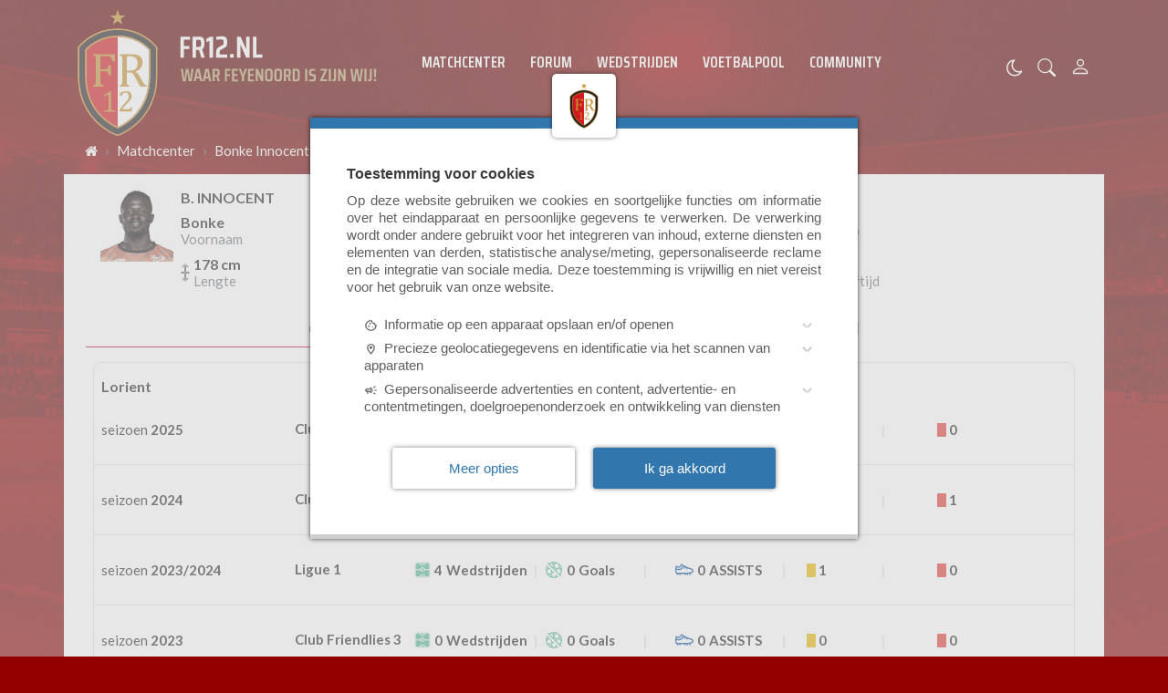

--- FILE ---
content_type: text/html; charset=UTF-8
request_url: https://www.fr12.nl/matchcenter/player/151609
body_size: 25583
content:
<!doctype html>
<html lang="nl">
<head>
    <meta charset="utf-8">
    <meta http-equiv="x-ua-compatible" content="ie=edge"/>
    <meta name="viewport" content="width=device-width, initial-scale=1, maximum-scale=1, user-scalable=0">
    <meta name="csrf-token" content="">
    <link rel="dns-prefetch" href="https://fonts.gstatic.com">
    <link rel="preconnect" href="https://fonts.gstatic.com" crossorigin>
    <link rel="preload" as="font" type="font/woff2" crossorigin href="https://fonts.gstatic.com/s/sairacondensed/v11/EJRLQgErUN8XuHNEtX81i9TmEkrnfc9Q962fhC61Hg.woff2">
    <link rel="preload" as="font" type="font/woff2" crossorigin href="https://fonts.gstatic.com/s/lato/v24/S6uyw4BMUTPHjx4wXiWtFCc.woff2">
    <link rel="preload" as="font" type="font/woff2" crossorigin href="https://fonts.gstatic.com/s/lato/v24/S6u9w4BMUTPHh6UVSwiPGQ3q5d0.woff2">
    <link rel="preload" as="font" type="font/woff2" crossorigin href="https://fonts.gstatic.com/s/sairacondensed/v11/EJROQgErUN8XuHNEtX81i9TmEkrvoutF2o-Srg.woff2">
    <link rel="preload" as="font" type="font/woff2" crossorigin href="https://fonts.gstatic.com/s/lato/v24/S6uyw4BMUTPHjxAwXiWtFCfQ7A.woff2">
    <link rel="alternate" type="application/rss+xml" href="https://www.fr12.nl/sitemap/news.xml">
            <link rel="icon" href="https://r.testifier.nl/Acbs8526SDKI/resizing_type:fill/plain/https%3A%2F%2Fs3-newsifier.ams3.digitaloceanspaces.com%2Ffr12.nl%2Fimages%2F2021-05%2Ffavicon-60a66eaf35789.ico@webp" type="image/x-icon"/>
        <link rel="shortcut icon" href="https://r.testifier.nl/Acbs8526SDKI/resizing_type:fill/plain/https%3A%2F%2Fs3-newsifier.ams3.digitaloceanspaces.com%2Ffr12.nl%2Fimages%2F2021-05%2Ffavicon-60a66eaf35789.ico@webp" type="image/x-icon"/>
        <link rel="stylesheet" href="https://cdnjs.cloudflare.com/ajax/libs/font-awesome/4.7.0/css/font-awesome.min.css" integrity="sha512-SfTiTlX6kk+qitfevl/7LibUOeJWlt9rbyDn92a1DqWOw9vWG2MFoays0sgObmWazO5BQPiFucnnEAjpAB+/Sw==" crossorigin="anonymous" />
            <link rel="manifest" href="/manifest.json">
        <meta name="apple-mobile-web-app-capable" content="yes">
        <meta name="apple-mobile-web-app-status-bar-style" content="default">
        <meta name="apple-mobile-web-app-title" content="FR12.nl">
        <link rel="apple-touch-icon" href="https://r.testifier.nl/Acbs8526SDKI/resizing_type:fill/width:114/plain/https%3A%2F%2Fs3-newsifier.ams3.digitaloceanspaces.com%2Ffr12.nl%2Fimages%2F2022-06%2Fimage-61fbe715ebab7-62a8569e33a4d.png@webp">
                <link rel="apple-touch-startup-image" media="(device-width: 375px) and (device-height: 812px) and (-webkit-device-pixel-ratio: 3)" href="https://r.testifier.nl/Acbs8526SDKI/resizing_type:fill/width:1125/height:2436/plain/https%3A%2F%2Fs3-newsifier.ams3.digitaloceanspaces.com%2Ffr12.nl%2Fimages%2F2022-06%2Flogo-splash-fr12-62a8572552b49.png@webp">
        <link rel="apple-touch-startup-image" media="(device-width: 375px) and (device-height: 667px) and (-webkit-device-pixel-ratio: 2)" href="https://r.testifier.nl/Acbs8526SDKI/resizing_type:fill/width:750/height:1334/plain/https%3A%2F%2Fs3-newsifier.ams3.digitaloceanspaces.com%2Ffr12.nl%2Fimages%2F2022-06%2Flogo-splash-fr12-62a8572552b49.png@webp">
        <link rel="apple-touch-startup-image" media="(device-width: 414px) and (device-height: 736px) and (-webkit-device-pixel-ratio: 3)" href="https://r.testifier.nl/Acbs8526SDKI/resizing_type:fill/width:1242/height:2208/plain/https%3A%2F%2Fs3-newsifier.ams3.digitaloceanspaces.com%2Ffr12.nl%2Fimages%2F2022-06%2Flogo-splash-fr12-62a8572552b49.png@webp">
        <link rel="apple-touch-startup-image" media="(device-width: 320px) and (device-height: 568px) and (-webkit-device-pixel-ratio: 2)" href="https://r.testifier.nl/Acbs8526SDKI/resizing_type:fill/width:640/height:1136/plain/https%3A%2F%2Fs3-newsifier.ams3.digitaloceanspaces.com%2Ffr12.nl%2Fimages%2F2022-06%2Flogo-splash-fr12-62a8572552b49.png@webp">
        <link rel="apple-touch-startup-image" media="(device-width: 768px) and (device-height: 1024px) and (-webkit-device-pixel-ratio: 2)" href="https://r.testifier.nl/Acbs8526SDKI/resizing_type:fill/width:1536/height:2048/plain/https%3A%2F%2Fs3-newsifier.ams3.digitaloceanspaces.com%2Ffr12.nl%2Fimages%2F2022-06%2Flogo-splash-fr12-62a8572552b49.png@webp">
        <link rel="apple-touch-startup-image" media="(device-width: 834px) and (device-height: 1112px) and (-webkit-device-pixel-ratio: 2)" href="https://r.testifier.nl/Acbs8526SDKI/resizing_type:fill/width:1668/height:2224/plain/https%3A%2F%2Fs3-newsifier.ams3.digitaloceanspaces.com%2Ffr12.nl%2Fimages%2F2022-06%2Flogo-splash-fr12-62a8572552b49.png@webp">
        <link rel="apple-touch-startup-image" media="(device-width: 1024px) and (device-height: 1366px) and (-webkit-device-pixel-ratio: 2)" href="https://r.testifier.nl/Acbs8526SDKI/resizing_type:fill/width:2048/height:2732/plain/https%3A%2F%2Fs3-newsifier.ams3.digitaloceanspaces.com%2Ffr12.nl%2Fimages%2F2022-06%2Flogo-splash-fr12-62a8572552b49.png@webp">
                <meta name="theme-color" content="#FFF" />
    
    <script>
        let register_title = "Registreren"
    </script>
    <link href="https://fonts.googleapis.com/css2?family=Lato:ital,wght@0,400;0,700;1,400;1,700&family=Saira+Condensed:wght@400;600;700&display=swap" rel="stylesheet">
    
    <link rel="stylesheet" href="/assets/cdn/default_fr12/css/app.css?v=1768915729">
    
        <script defer data-api="https://analytics.newsifier.nl/api/event" src="/vendor/plausible/script.manual.js"></script>

<script>
    // Enhanced Google Discover detection
    function isGoogleDiscover() {
        const referrer = document.referrer.toLowerCase();
        const userAgent = navigator.userAgent.toLowerCase();

        return (
            referrer.includes('googlequicksearch') ||
            referrer.includes('quicksearchbox') ||
            referrer.includes('google') && (
                userAgent.includes('android') &&
                (userAgent.includes('googleapp') || userAgent.includes('quicksearch'))
            )
        );
    }


    // Track pageview with Discover detection
    function trackPageview() {
        try {
            const isDiscover = isGoogleDiscover();
            const props = isDiscover ? {
                googleDiscover: 1
            } : undefined;


            if (typeof plausible === 'undefined') {
                console.error('Plausible is not loaded');
                return;
            }

            // Send the pageview event to Plausible
            plausible('pageview', {
                props
            });
        } catch (error) {
            console.error('Error tracking pageview:', error);
        }
    }

    // Initialize tracking when DOM is ready
    document.addEventListener('DOMContentLoaded', trackPageview);
</script>


    <!-- //TODO_TEMPLATE_CHANGE -->
    
    <title>B. Innocent - FR12.nl</title>

<script src="https://tags.refinery89.com/fr12nl.js" async></script>

<style>
/* desktop-billboard-atf */
@media (min-width: 992px) {
  .r89-desktop-billboard-atf {
    min-height: 250px;
    margin-top: 20px;
    margin-bottom: 20px
  }
}

/* desktop-leaderboard-atf */
@media (min-width: 992px) {
  .r89-desktop-leaderboard-atf {
    min-height: 90px;
    margin-left: -15px;
  }
}

/* mobile-billboard-top */
@media (max-width: 991px) {
  .r89-mobile-billboard-top {
    min-height: 250px;
    margin-top: 20px;
    margin-bottom: 20px
  }
}

/* desktop-hpa-atf */
@media (min-width: 992px) {
  .r89-desktop-hpa-atf {
    min-height: 600px;
    margin-top: 20px;
    margin-bottom: 20px
  }
}

/* desktop-rectangle-btf */
@media (min-width: 992px) {
  .r89-desktop-rectangle-btf {
    min-height: 250px;
    margin-top: 20px;
    margin-bottom: 20px
  }
}

/* mobile-rectangle-low */
@media (max-width: 991px) {
  .r89-mobile-rectangle-low {
    min-height: 250px;
    margin-top: 20px;
    margin-bottom: 20px
  }
}
</style>


<style>
.bg-dark {
  background: none !important;
}

.bg-dark body {
  color: #FFF;
}

.js-dark a {
  color: #FFF;
}

.js-dark .col-12.px-md-2 {
  padding: 0 !important;
}

.js-dark .bg-dark {
  background: #444 !important;
  color: #FFF;
}

.js-dark table {
  color: #FFF;
  background-color: #222;
}

.js-dark .border.border-light {
  border: 0 !important;
}

.js-dark .bg-light {
  background-color: #222 !important;
}

.js-dark #sidebar-comments-container {
  border: 0 !important;
}

.js-dark #comments_container .bg-white,
.js-dark .badge-light,
.js-dark .heading.h6 {
  background-color: #222 !important;
}

.js-dark .bg-white,
.js-dark .page-link {
  background-color: #111 !important;
  color: #EEE;
}

.js-dark .bg-white a,
.js-dark h1,
.js-dark h2,
.js-dark h3 {
  color: #EEE;
}

.js-dark .text-muted {
  color: #DDD !important;
}

.js-dark {
  background-color: #000;
}

.js-dark .text-dark {
  color: #DDD !important;
}

.js-dark .list-group-item:not(.card-header) {
  background-color: #333 !important;
  color: #EEE;
  border-left: 0 !important;
  border-right: 0 !important;
  border-color: #444 !important;
}

.js-dark .list-group-item a {
  color: #EEE !important;
}

.js-dark .border-top,
.border-bottom,
.border-bottom-0,
.border-0 {
  border-color: #666 !important;
  border: 0 !important;
}

.js-dark .read-more article {
  background: #B10025;
}

.js-dark .read-more h4,
.read-more .arrow {
  color: #EEE;
}

.js-dark .read-more .arrow {
  border-color: rgba(255, 255, 255, 0.25);
}

.js-dark .poll-wrapper div {
  border: 0;
}

.js-dark blockquote footer {
  background: none;
  color: #DDD !important;
}

.js-dark .text-black {
  color: #FFF !important;
}

.js-dark .navbar-collapse.bg-dark {
  background-color: #222 !important;
}

a.text-dark:focus,
a.text-dark:hover {
  color: #FFF !important;
}

.btn:hover {
  color: #FFF;
}

article .article_content a {
  text-decoration: underline;
}

.js-dark .btn-light {
  background-color: #555;
  border-color: #555;
  color: #FFF;
}

.js-dark h1,
.js-dark h2,
.js-dark h3 {
  color: #262626;
}

.modal-content h2 {
  color: #FFF;
}

.js-dark .bg-white a,
.js-dark h1,
.js-dark h2,
.js-dark h3 {
  color: #eee;
}

.js-dark .btn-secondary {
  background-color: #B69E6C;
}

.js-dark article.bg-white .article_content a {
  color: #fd0e25;
}

a.text-dark:focus,
a.text-dark:hover {
  color: #333 !important;
}

a.btn-primary.text-dark:focus,
a.btn-primary.text-dark:hover {
  color: #fff !important;
}

.js-dark a.text-dark:focus,
.js-dark a.text-dark:hover {
  color: #fff !important;
}

.js-dark .btn:hover {
  color: #212529;
}

.js-dark .btn:hover {
  color: #fff;
}

.js-dark table.table-medals tbody tr:first-child {
  color: #333 !important;
}

.js-dark table.table-medals tbody tr:nth-child(2) {
  color: #333 !important;
}

.js-dark table.table-medals tbody tr:nth-child(3) {
  color: #333 !important;
}

.js-dark .border {
  border: 0 !important;
}

.js-dark .btn-secondary {
  border: 0 !important;
  color: #eee;
}

.js-dark .btn-secondary:hover {
  background-color: #493C31;
  color: #FFF;
}

.js-dark .table th,
.js-dark .table td {
  border-color: #444;
}

.js-dark textarea {color:#FFF;} 

.js-dark .btn-danger-light {background-color: #dc3545;}

.number {display:none;}

.card-title .badge.badge-secondary {display:none;}

.container-fluid.bg-dark {background:#FFF !important;}
.js-dark .container-fluid.bg-dark {background:#111 !important;}

#mom_vote .text-right.border-top-md-0 span.float-right {
    width: auto !important;
}

.sda {margin-bottom:15px;margin-top:15px;}

.match-widget .pb-4.text-capitalize, .match-widget .tab-content {display:none;}

.js-dark .live-minute {color:#FFF;}

html, body {
    max-width: 100%;
    overflow-x: hidden;
}
</style>
<script type="text/javascript">
    (function(c,l,a,r,i,t,y){
        c[a]=c[a]||function(){(c[a].q=c[a].q||[]).push(arguments)};
        t=l.createElement(r);t.async=1;t.src="https://www.clarity.ms/tag/"+i;
        y=l.getElementsByTagName(r)[0];y.parentNode.insertBefore(t,y);
    })(window, document, "clarity", "script", "a6305ukpz4");
</script>


    
    <!-- head emd is last element in head tag -->
    <script>

    let darkmodekey = 'dark-mode';
    let fontSizeKey = 'font-size-key';
    function setLayoutModeInLocalStorage(mode)
    {
        let val = "0";
        if( mode == "dark-mode" )
            val = "1";
        localStorage.setItem(darkmodekey,val);
    }
    function manageDarkMode()
    {
        var data = localStorage.getItem(darkmodekey);
        if(data && data == "1")
        {
            applyLayoutMode("dark-mode");
        }
        else
        {
            applyLayoutMode("light-mode");
        }
    }
    function manageFontSize()
    {
        var data = localStorage.getItem(fontSizeKey);
        if(data && data == "big")
        {
            document.documentElement.style.fontSize = "20px";
        }else{
            document.documentElement.style.fontSize = "16px"
        }
    }
    function hasClass(ele,cls) {
        return ele.className.match(new RegExp('(\\s|^)'+cls+'(\\s|$)'));
    }
    function getLayoutMode()
    {
        return hasClass(document.documentElement , 'js-dark' ) || hasClass(document.documentElement , 'dark' ) ? "dark-mode" : "light-mode";
    }
    function applyLayoutMode(mode)
    {

        if( !document.documentElement ) return ;

        if( mode == "dark-mode" )
        {
            if(document.documentElement.hasAttribute("is-tailwind")) {
                document.documentElement.classList.add('dark');// for tailwind apps
            } else {
                document.documentElement.classList.add("js-dark");
            }
        }
        if( mode == "light-mode" )
        {
            
            if(document.documentElement.hasAttribute("is-tailwind")) {
                document.documentElement.classList.remove('dark');// for tailwind apps 
            } else {
                document.documentElement.classList.remove("js-dark");
            }
        }
        setLayoutModeInLocalStorage(mode);
    }
    function setLayoutMode(mode,options = {})
    {
        applyLayoutMode(mode);
        if( !(options.callApi === 0) )
            updateUserLayout(mode);
    }
    function initializeLayout(){
        manageDarkMode();
        manageFontSize();
    }
    initializeLayout();
    document.addEventListener('readystatechange', initializeLayout);


</script>



</head>
<body class="nav-mobile-push">
    <div class="toast d-none" role="alert" style="z-index:1000000000;position: fixed; bottom: 0px; right: -129px;" aria-live="assertive" aria-atomic="true">
  <div class="toast-header">
    
    <strong class="mr-auto">Nieuw kennisgeving</strong>
    <small>Nu</small>
    <button type="button" class="ml-2 mb-1 close" data-dismiss="toast" aria-label="Close">
      <span aria-hidden="true">&times;</span>
    </button>
  </div>
  <div class="toast-body">
   
  </div>
</div>    <input type="hidden" id="comments_message" value="reacties" />
<input type="hidden" id="is_featured_comment_enabled" value="1" />
<input type="hidden" id="mom_voting_message" value="Bedankt voor het stemmen!" />

<input type="hidden"  value="0" id="show_author" />
<input type="hidden"  value="10" id="sidebar_total_articles" />
<input type="hidden"  value="https://cloud3-service.newsifier.nl" id="actions_api_url" />
<input type="hidden"  value="https://karma-stats-service.newsifier.nl" id="karma_api_url" />
<input type="hidden"  value="www.fr12.nl" id="tenant_name" />


<input type="hidden"   value="fr12.newsifier.com" id="tenant_id" />
<input type="hidden"  value="1" id="show_web_push_alarm" />
<input type="hidden"  value="" id="popup_last_update_at" />
<input type="hidden"  value="" id="smartbar_last_update_at" />
<input type="hidden"  value="Feyenoord" id="favorite_team" />

<input type="hidden"  value="imgproxy" id="image_service" />
<input type="hidden"  value="https://r.testifier.nl" id="image_service_host" />

<input type="hidden"  value="nl" id="lang" />
<input type="hidden" id="karma_service_url" value="https://karma-stats-service.newsifier.nl" />
<input type="hidden" id="soccer_service_url" value="https://api-soccer.newsifier.nl" />

<input type="hidden" id="likes_message" value="Likes" />

<input type="hidden"  value="default_fr12" id="tenant_folder" />
<input type="hidden"  value="nodejs" id="api_source" />
<input type="hidden"  value="FR12.nl" id="website_name" />
<input type="hidden"  value="multimirror" id="broadcast_driver" />
<input type="hidden" id="me" value="" data-notifications-popup="" />

<input type="hidden"  value="1768915729" id="files_version" />
<input type="hidden"  value="https://api-soccer.newsifier.nl" id="soccer_service_url" />

<input type="hidden" id="socket_new_comment_message" value="nieuwe reacties tonen" />
<input type="hidden" id="front_custom_code" value="" />
    <input type="hidden"  value="Eredivisie" id="main_league" />

            <input type="hidden" id="display-pop-up" value="">

    
    <input id="user_id" type="hidden" value="0">

<div class="modal fade" id="staticBackdrop" data-keyboard="false" tabindex="-1" aria-labelledby="staticBackdropLabel" aria-hidden="true" data-redirect-action="">
    <div class="modal-dialog modal-dialog-centered">
        <div class="modal-content p-5 bg-black text-white">
            <div id="guest_user_section" style="display: block">
              
            </div>
            <div id="logged_user_section" style="display: block">

                <div class="alert alert-success login-alert d-none" role="alert">
                    Je bent nu ingelogd! De popup zal nu automatisch sluiten ..
                </div>

                <a id="my_profile_btn" href="https://www.fr12.nl/user/profile" class="d-none my-profile-menu btn btn-block btn-primary rounded-0 py-3 font-weight-bold text-dark">
                    <span>Mijn profiel</span>
                </a>
                <a href="#" class="public-profile-btn d-none btn btn-block btn-primary rounded-0 py-3 font-weight-bold text-dark">
                    <span>Statistieken</span>
                </a>
                <a href="#" class="d-none btn btn-danger btn-block rounded-0 py-3 text-uppercase js-logout">
                    <i data-feather="log-out"></i><span>Uitloggen
                    </span>
                </a>
            </div>
            <div id="not_verified_user_section" style="display:none">
                <div class="alert alert-primary" role="alert">
                    Controleer je e-mail om je account te verifiëren!
                </div>
            </div>
        </div>
    </div>
</div>


<div class="modal fade" id="importedUser" data-keyboard="false" tabindex="-1" aria-labelledby="staticBackdropLabel" aria-hidden="true" data-redirect-action="">
    <div class="modal-dialog modal-dialog-centered">
        <div class="modal-content p-4">

            <div >
                <h2>Inloggen</h2>
                <div class="alert px-0" role="alert">
                    Omdat we gemigreerd zijn naar een ander CMS moet je je wachtwoord opnieuw instellen. Dit komt omdat wij je wachtwoord versleuteld hebben opgeslagen en wij deze dus niet meeverhuisd hebben naar ons nieuwe CMS. We sturen je nu direct een e-mail waarmee je wachtwoord opnieuw kan instellen. Daarna kun je meteen inloggen met je gebruikersnaam en je nieuwe wachtwoord.
                </div>
            </div>
        </div>
    </div>
</div>

<header>
    <div class="container-fluid">
        <div class="container">
            <div class="row">
                <div class="col-6 col-lg-4 d-flex align-items-center header_size">
                    <a href="/" class="navbar-brand">
                        <img src="/assets/images/fr12-desktop.svg" class="d-none d-lg-block" style="position:absolute;bottom:-10px;z-index:1;" alt="FR12.nl">
                        <img src="/assets/images/fr12-mobile.svg" class="d-block d-lg-none" style="position:absolute;top:15px;z-index:1;" alt="FR12.nl">
                    </a>
                </div>
                <div class="col-lg-6 d-none d-lg-block align-items-center main-nav">
                    <div class="container-fluid h-100 w-100 smart-scroll shadow-sm scrollbar-hide px-0" style="height:48px;line-height:34px">
                        <div class="row d-flex align-items-center h-100">
                            <div class=" container main px-0">
                                <div class="row">
                                    <div class="col">
                                                                                <ul class="nav font-secondary text-uppercase font-weight-bold scroll scrollbar-hide">
                                                                                        <li class="nav-item px-1 px-md-2 py-2 mr-0"> <!-- active -->
                                                <a class="nav-link px-1 py-0 text-white" href="https://www.fr12.nl/matchcenter" >Matchcenter</a>
                                            </li>
                                                                                        <li class="nav-item px-1 px-md-2 py-2 mr-0"> <!-- active -->
                                                <a class="nav-link px-1 py-0 text-white" href="/forum" >Forum</a>
                                            </li>
                                                                                        <li class="nav-item px-1 px-md-2 py-2 mr-0"> <!-- active -->
                                                <a class="nav-link px-1 py-0 text-white" href="https://www.fr12.nl/matchcenter/team/Feyenoord" >Wedstrijden</a>
                                            </li>
                                                                                        <li class="nav-item px-1 px-md-2 py-2 mr-0"> <!-- active -->
                                                <a class="nav-link px-1 py-0 text-white" href="https://www.fr12.nl/football-pool/predictions/" >Voetbalpool</a>
                                            </li>
                                                                                        <li class="nav-item px-1 px-md-2 py-2 mr-0"> <!-- active -->
                                                <a class="nav-link px-1 py-0 text-white" href="/community" >Community</a>
                                            </li>
                                                                                    </ul>
                                                                            </div>
                                </div>
                            </div>
                        </div>
                    </div>
                </div>
                <div class="col-6 col-lg-2 d-flex align-items-center justify-content-end header_size">

                    <a href="#" style="margin-top:9px;" class="mr-3 js-color-switch">
                        <i class="fa fa-moon-o d-none" aria-hidden="true" style="color: #FFF;font-size: 1.42em;"></i>
                        <i class="fa fa-sun-o d-none" aria-hidden="true" style="color: #FFF;font-size: 1.42em;"></i>
                    </a>
                    <script>
                        window.addEventListener('load', function () {
                            $( ".js-color-switch" ).on( "click", function() {
                                if (getLayoutMode() == 'light-mode') {
                                    $('.js-color-switch .fa-moon-o').addClass('d-none');
                                    $('.js-color-switch .fa-sun-o').removeClass('d-none');
                                    setLayoutMode('dark-mode');
                                    console.log('dark mode');
                                } else {
                                    $('.js-color-switch .fa-moon-o').removeClass('d-none');
                                    $('.js-color-switch .fa-sun-o').addClass('d-none');
                                    setLayoutMode('light-mode');
                                    console.log('light mode');
                                }
                            });
                            if (getLayoutMode() == 'light-mode') {
                                $('.js-color-switch .fa-moon-o').removeClass('d-none');
                                $('.js-color-switch .fa-sun-o').addClass('d-none');
                            } else {
                                $('.js-color-switch .fa-moon-o').addClass('d-none');
                                $('.js-color-switch .fa-sun-o').removeClass('d-none');
                            }
                        });
                    </script>
                    
                    <a data-toggle="collapse" href="#search-input-box" aria-label="search" role="button" aria-expanded="false" aria-controls="search-input-box" class="text-white mr-3" style="font-size:1.3em;margin-top:3px;">
                        <svg width="1em" height="1em" viewBox="0 0 16 16" class="bi bi-search" fill="currentColor" xmlns="http://www.w3.org/2000/svg">
                            <path fill-rule="evenodd" d="M10.442 10.442a1 1 0 0 1 1.415 0l3.85 3.85a1 1 0 0 1-1.414 1.415l-3.85-3.85a1 1 0 0 1 0-1.415z" />
                            <path fill-rule="evenodd" d="M6.5 12a5.5 5.5 0 1 0 0-11 5.5 5.5 0 0 0 0 11zM13 6.5a6.5 6.5 0 1 1-13 0 6.5 6.5 0 0 1 13 0z" />
                        </svg>
                    </a>
                    <style>
    .notifications {
        max-width:100%;
        min-width:336px;
    }

    .notifications-wrapper {
        overflow:auto;
        max-height:250px;
    }
</style>


<a class="text-white position-relative mr-3 d-none" role="button" data-toggle="dropdown" data-target="#" id="user_notifications_dropdown" href="#" aria-label="Notification" style="font-size:1.4em;margin-top:3px;">
    <svg width="1em" height="1em" viewBox="0 0 16 16" class="bi bi-bell" fill="currentColor" xmlns="http://www.w3.org/2000/svg">
        <path d="M8 16a2 2 0 0 0 2-2H6a2 2 0 0 0 2 2z" />
        <path fill-rule="evenodd" d="M8 1.918l-.797.161A4.002 4.002 0 0 0 4 6c0 .628-.134 2.197-.459 3.742-.16.767-.376 1.566-.663 2.258h10.244c-.287-.692-.502-1.49-.663-2.258C12.134 8.197 12 6.628 12 6a4.002 4.002 0 0 0-3.203-3.92L8 1.917zM14.22 12c.223.447.481.801.78 1H1c.299-.199.557-.553.78-1C2.68 10.2 3 6.88 3 6c0-2.42 1.72-4.44 4.005-4.901a1 1 0 1 1 1.99 0A5.002 5.002 0 0 1 13 6c0 .88.32 4.2 1.22 6z" />
    </svg> 

    <span id="notifications-badge-counter" class="rounded-circle bg-danger border position-absolute text-center d-none should-hide-on-clear" style="border-color:#FFF;height:16px;width:16px;line-height:14px;font-size:0.4em;right:-6px;top:2px;"></span>

</a>

<ul class="dropdown-menu notifications dropdown-menu-right m-0 p-0 border-0 shadow-sm" role="menu" aria-labelledby="user_notifications_dropdown" style="font-size:0.9rem;line-height:normal;">
    <div class="notification-heading mx-2 border-bottom py-3 font-secondary">
        <div class="d-flex align-items-center">
            <div class="col">
                <h4 class="m-0">Notificaties</h4>
            </div>
            <div class="col text-right">
                <a class="small d-none" href="#" id="mark_all_ar_read">
                    <span style="display: none" id="mark_all_as_read_spinner" class="spinner-border spinner-border-sm" role="status" aria-hidden="true"></span> 
                    Alles als gelezen markeren
                </a>
            </div>
        </div>
    </div>
    <div class="row w-100">
        <span style="display: none" id="user_notifications_spinner" class="m-auto spinner-border spinner-border-sm" role="status" aria-hidden="true"></span>
    </div>
    <div class="notifications-wrapper" id="user_notifications" style="line-height:normal !important;"></div>
    <div class="notification-footer py-3 mx-2 overflow-hidden">
        <a id="notifications_load_more" href="#" class="small pull-left d-none" onclick="loadMoreNotifications();return false;" >
            <span style="display: none" id="read_more_spinner" class="spinner-border spinner-border-sm" role="status" aria-hidden="true"></span>
            Lees meer
        </a>
        <a href="/user/profile" class="small pull-right">
            Notificaties Instellingen
        </a>
    </div>
</ul> 
                    <a class="text-white" aria-label="Person" style="font-size:1.5em;" href="#" id="login_menu" data-toggle="modal" data-target="#staticBackdrop">
                        <svg width="1em" height="1em" viewBox="0 0 16 16" class="bi bi-person" fill="currentColor" xmlns="http://www.w3.org/2000/svg">
                            <path fill-rule="evenodd" d="M10 5a2 2 0 1 1-4 0 2 2 0 0 1 4 0zM8 8a3 3 0 1 0 0-6 3 3 0 0 0 0 6zm6 5c0 1-1 1-1 1H3s-1 0-1-1 1-4 6-4 6 3 6 4zm-1-.004c-.001-.246-.154-.986-.832-1.664C11.516 10.68 10.289 10 8 10c-2.29 0-3.516.68-4.168 1.332-.678.678-.83 1.418-.832 1.664h10z" />
                        </svg>
                    </a>

                </div>
            </div>
        </div>
    </div>
</header>

<div class="container-fluid smart-scroll shadow-sm d-block d-lg-none" style="height:48px;line-height:34px">
    <div class="row bg-red">
        <div class="container-fluid main">
            <div class="row">
                <div class="col">
                                            <ul class="nav font-secondary text-uppercase font-weight-bold scroll">
                                                        <li class="nav-item"> <!-- active -->
                                <a class="nav-link px-md-3 px-1 text-white" href="https://www.fr12.nl/matchcenter" >Matchcenter</a>
                            </li>
                                                        <li class="nav-item"> <!-- active -->
                                <a class="nav-link px-md-3 px-1 text-white" href="/forum" >Forum</a>
                            </li>
                                                        <li class="nav-item"> <!-- active -->
                                <a class="nav-link px-md-3 px-1 text-white" href="https://www.fr12.nl/matchcenter/team/Feyenoord" >Wedstrijden</a>
                            </li>
                                                        <li class="nav-item"> <!-- active -->
                                <a class="nav-link px-md-3 px-1 text-white" href="https://www.fr12.nl/football-pool/predictions/" >Voetbalpool</a>
                            </li>
                                                        <li class="nav-item"> <!-- active -->
                                <a class="nav-link px-md-3 px-1 text-white" href="/community" >Community</a>
                            </li>
                                                    </ul>
                                    </div>
            </div>
        </div>
    </div>
</div>
<div class="container-fluid text-white collapse py-3" id="search-input-box">
    <div class="row">
        <div class="container">
            <div class="row">
                <div class="col">
                    <form method="GET" action="/search" class="py-2">
                        <div class="form-group mb-0 has-search">
                            <span class="fa fa-search form-control-feedback"></span>
                            <input type="text" class="form-control" name="q" placeholder="Zoek ..">
                        </div>
                    </form>
                </div>
            </div>
        </div>
    </div>
</div>
    <script type="application/ld+json">
    {
     "@context": "https://schema.org",
     "@type": "BreadcrumbList",
     "itemListElement":
     [
          {
       "@type": "ListItem",
       "position": 0,
       "item":
       {
        "@id": "/",
        "name": "Homepage"
        }
      }
       ,           {
       "@type": "ListItem",
       "position": 1,
       "item":
       {
        "@id": "/matchcenter",
        "name": "Matchcenter"
        }
      }
       ,           {
       "@type": "ListItem",
       "position": 2,
       "item":
       {
        "@id": "/matchcenter/player/151609",
        "name": "Bonke Innocent"
        }
      }
               ]
    }
</script>



    <nav class="container" aria-label="breadcrumb">
      <ol class="breadcrumb bg-transparent m-0 p-0 py-3 px-2 d-none d-md-flex">
                                      <li class="breadcrumb-item"><a href="/" class="text-light"><i style="width: 14px;height: 14px;" class="fa fa-home" aria-hidden="true"></i></a></li>
                                                                      <li class="breadcrumb-item"><a href="/matchcenter" class="text-light">Matchcenter</a></li>
                                                            <li class="breadcrumb-item"><a href="/matchcenter/player/151609" class="text-light">Bonke Innocent</a></li>
                                  </ol>
    </nav>

    <div class="container p-0">
    <div class="pt-3 bg-white d-flex flex-column flex-lg-row">
        <div class="overflow-hidden flex-fill">
            <div class="px-0 mb-3 container-fluid">
                <div class="mt-2 row mx-md-2">
                    <article class="pt-3 pl-3 pr-3 col mt-n4">
                        <div class="w-100 new-design">
                            <div class="px-3">
                                <div class="mb-2 overflow-hidden">

                                    <img src="https://cdn.sportmonks.com/images/soccer/players/25/151609.png" alt="B. Innocent" width="80" class="float-left mr-2 player-image">
                                    
                                    <h3 class="mt-0 mb-2 h6 font-weight-bold text-uppercase"> 
                                        B. Innocent
                                    </h3>
                                    <div class="my-1 text-secondary d-md-none">Midfielder</div>
                                    
                                    <ul class="flex-wrap mb-0 club-details-list style-2 d-inline-flex" style="max-width: calc(100% - 108px );">
                                        <li class="d-none d-md-flex">
                                            <div>
                                                <h6 class="mb-0 font-weight-bold text-truncate">Bonke</h6>
                                                <span class="text-secondary d-block w-100 text-capitalize">voornaam</span>
                                            </div>
                                        </li>
                                        <li class="d-none d-md-flex">
                                            <div>
                                                <h6 class="mb-0 font-weight-bold text-truncate">Innocent</h6>
                                                <span class="text-secondary d-block w-100 text-capitalize">achternaam</span>
                                            </div>
                                        </li>
                                        <li>
                                            <img src="https://cdn.sportmonks.com/images/countries/png/short/ng.png" height="32px" alt="Nigeria">
                                            <div class="ml-1 d-none d-md-block">
                                                <h6 class="mb-0 font-weight-bold text-truncate">Nigeria</h6>
                                                <span class="text-secondary d-block w-100 text-capitalize">nationaliteit</span>
                                            </div>
                                        </li>
                                        <li>
                                                                                        <div class="mr-1  ">
                                                                                                <span class="text-secondary d-none d-md-block w-100">Club</span>
                                            </div>
                                        </li>
                                        
                                        <li class="d-none d-md-flex">
                                            <svg width="10" height="20" viewBox="0 0 10 20" fill="none" xmlns="http://www.w3.org/2000/svg">
                                                <path d="M5.5 9.00002V9.50002H6H9C9.13261 9.50002 9.25979 9.5527 9.35355 9.64647C9.44732 9.74023 9.5 9.86741 9.5 10C9.5 10.1326 9.44732 10.2598 9.35355 10.3536C9.25979 10.4473 9.13261 10.5 9 10.5H6H5.5V11V16.59V17.8079L6.35577 16.9413L7.14355 16.1436C7.14388 16.1432 7.14421 16.1429 7.14454 16.1426C7.23898 16.0487 7.36677 15.9959 7.5 15.9959C7.63369 15.9959 7.76191 16.049 7.85645 16.1436C7.95098 16.2381 8.00409 16.3663 8.00409 16.5C8.00409 16.6337 7.95098 16.7619 7.85645 16.8565L5.36097 19.3519C5.31412 19.396 5.25922 19.4306 5.19925 19.4538L5.18846 19.458L5.17787 19.4627C5.12184 19.4875 5.06126 19.5003 5 19.5003C4.93874 19.5003 4.87816 19.4875 4.82213 19.4627L4.81154 19.458L4.80075 19.4538C4.74078 19.4306 4.68588 19.396 4.63903 19.3519L2.14355 16.8565C2.09674 16.8097 2.05961 16.7541 2.03428 16.6929C2.00895 16.6318 1.99591 16.5662 1.99591 16.5C1.99591 16.4338 2.00895 16.3683 2.03428 16.3071C2.05961 16.246 2.09674 16.1904 2.14355 16.1436C2.19037 16.0968 2.24594 16.0596 2.30709 16.0343C2.36825 16.009 2.4338 15.9959 2.5 15.9959C2.5662 15.9959 2.63175 16.009 2.69291 16.0343C2.75365 16.0595 2.80888 16.0963 2.85549 16.1426C2.85581 16.1429 2.85613 16.1433 2.85645 16.1436L3.64423 16.9413L4.5 17.8079V16.59V11V10.5H4H1C0.867392 10.5 0.740215 10.4473 0.646447 10.3536C0.552678 10.2598 0.5 10.1326 0.5 10C0.5 9.86741 0.552678 9.74023 0.646447 9.64647C0.740215 9.5527 0.867392 9.50002 1 9.50002H4H4.5V9.00002V3.41002V2.19209L3.64423 3.0587L2.85551 3.8574C2.76107 3.95135 2.63325 4.00411 2.5 4.00411C2.36631 4.00411 2.23809 3.951 2.14355 3.85647C2.04902 3.76193 1.99591 3.63371 1.99591 3.50002C1.99591 3.36632 2.04902 3.23811 2.14355 3.14357L4.63903 0.648092C4.68588 0.604055 4.74078 0.569455 4.80075 0.546203L4.80079 0.546295L4.81 0.542512C4.93173 0.492503 5.06827 0.492503 5.19 0.542512L5.18996 0.542603L5.19925 0.546203C5.25922 0.569455 5.31412 0.604055 5.36097 0.648092L7.85645 3.14357L7.85644 3.14357L7.8579 3.14502C7.90476 3.1915 7.94196 3.2468 7.96734 3.30773C7.99273 3.36866 8.0058 3.43401 8.0058 3.50002C8.0058 3.56602 7.99273 3.63138 7.96734 3.69231C7.94196 3.75324 7.90476 3.80854 7.8579 3.85502L7.85789 3.85501L7.855 3.85792C7.80852 3.90478 7.75322 3.94198 7.69229 3.96736C7.63136 3.99275 7.56601 4.00582 7.5 4.00582C7.43399 4.00582 7.36864 3.99275 7.30771 3.96736C7.24693 3.94204 7.19176 3.90497 7.14535 3.85827C7.14523 3.85815 7.14512 3.85803 7.145 3.85792L6.35577 3.0587L5.5 2.19209V3.41002V9.00002Z" stroke="#666868"/>
                                            </svg>
                                                
                                            <div class="ml-1">
                                                <h6 class="mb-0 font-weight-bold text-truncate"> 178 cm </h6>
                                                <span class="text-secondary d-block w-100 text-capitalize">Lengte</span>
                                            </div>
                                        </li>
                                        <li class="d-none d-md-flex">
                                            <svg width="24" height="24" viewBox="0 0 24 24" fill="none" xmlns="http://www.w3.org/2000/svg">
                                                <path d="M9.26937 3.50001L9.27 3.50001L14.73 3.50001H14.7306C14.9436 3.50028 15.1541 3.5459 15.3481 3.63383C15.5412 3.72138 15.7135 3.84886 15.8537 4.00786C15.9944 4.16491 16.1003 4.34985 16.1647 4.55063C16.2293 4.75229 16.2505 4.96534 16.2269 5.17578L16.2262 5.18203L16.2261 5.18202L15.7264 9.17999C15.7263 9.18033 15.7263 9.18066 15.7263 9.181C15.6819 9.54647 15.5046 9.88287 15.2282 10.1261C14.952 10.3691 14.5962 10.5022 14.2284 10.5M9.26937 3.50001L13.2646 7.41723C13.2664 7.41277 13.268 7.40829 13.2697 7.40379M9.26937 3.50001C9.05639 3.50028 8.84591 3.5459 8.65193 3.63383C8.45883 3.72138 8.28648 3.84886 8.14626 4.00786C8.00563 4.16491 7.89969 4.34985 7.83534 4.55063C7.7707 4.75228 7.7495 4.96534 7.77312 5.17578L7.77308 5.17579L7.77386 5.18202L8.27361 9.17999L9.26937 3.50001ZM14.2284 10.5C14.2277 10.5 14.2271 10.5 14.2264 10.5L14.23 10V10.5H14.2284ZM14.2284 10.5H12.59H11.799L12.1384 9.78548L13.2697 7.40379M13.2697 7.40379C13.3108 7.28965 13.309 7.16428 13.2644 7.05111C13.218 6.93349 13.1288 6.83779 13.0148 6.78329C12.9007 6.72879 12.7702 6.71952 12.6496 6.75736C12.5336 6.79373 12.435 6.87103 12.3721 6.97457M13.2697 7.40379L12.3721 6.97457M12.3721 6.97457L10.821 10.2158L10.685 10.5H10.37H9.77157H9.77L12.3721 6.97457ZM17.0748 4.15563L17.1876 4.50001H17.55H19C19.663 4.50001 20.2989 4.7634 20.7678 5.23224C21.2366 5.70108 21.5 6.33697 21.5 7.00001V19C21.5 19.663 21.2366 20.2989 20.7678 20.7678C20.2989 21.2366 19.663 21.5 19 21.5H5C4.33696 21.5 3.70107 21.2366 3.23223 20.7678C2.76339 20.2989 2.5 19.663 2.5 19V7.00001C2.5 6.33697 2.76339 5.70108 3.23223 5.23224C3.70107 4.7634 4.33696 4.50001 5 4.50001H6.43H6.78722L6.903 4.16208C7.00747 3.8572 7.16812 3.57461 7.37664 3.32892C7.61358 3.06522 7.90391 2.85491 8.22838 2.71198C8.55464 2.56825 8.90788 2.49596 9.26437 2.49998V2.50001H9.27L14.75 2.50001L14.7523 2.5C15.106 2.49836 15.456 2.57179 15.7793 2.71545C16.0994 2.85773 16.386 3.06568 16.6206 3.3258C16.8218 3.57202 16.9758 3.85335 17.0748 4.15563ZM6.86616 5.93817L6.81155 5.50001H6.37H5C4.60217 5.50001 4.22064 5.65804 3.93934 5.93935C3.65804 6.22065 3.5 6.60218 3.5 7.00001V19C3.5 19.3978 3.65804 19.7794 3.93934 20.0607C4.22065 20.342 4.60218 20.5 5 20.5H19C19.3978 20.5 19.7794 20.342 20.0607 20.0607C20.342 19.7794 20.5 19.3978 20.5 19V7.00001C20.5 6.60218 20.342 6.22065 20.0607 5.93935C19.7794 5.65804 19.3978 5.50001 19 5.50001H17.63H17.1832L17.1331 5.94398L16.7535 9.31102C16.6774 9.91825 16.3812 10.4765 15.9209 10.88C15.46 11.284 14.8667 11.5047 14.2538 11.5V11.5H14.25L9.79 11.5L9.78618 11.5C9.17326 11.5047 8.57998 11.284 8.11907 10.88C7.65817 10.4759 7.36176 9.91662 7.28618 9.30835L7.28616 9.30817L6.86616 5.93817ZM10 16.5H14C14.1326 16.5 14.2598 16.5527 14.3536 16.6465C14.4473 16.7402 14.5 16.8674 14.5 17C14.5 17.1326 14.4473 17.2598 14.3536 17.3536C14.2598 17.4473 14.1326 17.5 14 17.5H10C9.86739 17.5 9.74022 17.4473 9.64645 17.3536C9.55268 17.2598 9.5 17.1326 9.5 17C9.5 16.8674 9.55268 16.7402 9.64645 16.6465C9.74021 16.5527 9.86739 16.5 10 16.5Z" stroke="#666868"/>
                                            </svg>
                                            <div class="ml-1">
                                                <h6 class="mb-0 font-weight-bold text-truncate"> 74 kg </h6>
                                                <span class="text-secondary d-block w-100 text-capitalize">Gewicht</span>
                                            </div>
                                        </li>
                                        <li class="d-none d-md-flex">
                                            <div>
                                                <h6 class="mb-0 font-weight-bold text-truncate"> 20 Jan 1996</h6>
                                                <span class="text-secondary d-block w-100 text-capitalize">Geboortedatum</span>
                                            </div>
                                        </li>
                                        <li>
                                            <div>
                                                <h6 class="mb-0 font-weight-bold text-truncate">30</h6>
                                                <span class="text-secondary d-block w-100 text-capitalize">leeftijd</span>
                                            </div>
                                        </li>
                                    </ul>
                                </div>
                                
                                
                                                                
                            </div>
                        </div>
                        
                        
                        
                        <div class="new-design text-capitalize">
                            <ul class="my-3 nav nav-pills nav-fill" id="pills-tab" role="tablist">
                                <li class="nav-item" role="presentation">
                                    <a class="nav-link active" id="pills-career-tab" data-toggle="pill" href="#pills-career" role="tab" aria-controls="pills-career" aria-selected="true">Carrière</a>
                                </li>
                                
                                <li class="nav-item" role="presentation">
                                    <a class="nav-link" id="pills-profile-2-tab" data-toggle="pill" href="#pills-profile-2" role="tab" aria-controls="pills-profile-2" aria-selected="false">profiel</a>
                                </li>
                                
                                                           
                            </ul>
                        </div>

                        <div class="tab-content" id="pills-tabContent">

                            <!-- CAREER TAB CONTENT -->
                            <div class="tab-pane fade active show" id="pills-career" role="tabpanel" aria-labelledby="pills-career-tab">
                                                                                                                                                <div class="mx-2 mb-3 overflow-hidden border seasons-group rounded-xl">
                                            <h6 class="px-2 py-3 mb-0 font-weight-bold">Lorient</h6>
                                                                                        
                                                <div class="px-2 py-1 mb-2 seasons-items font-weight-bold d-md-flex justify-content-between">
                                                    <p class="my-2 seasons-year d-flex align-items-center">
                                                        <span class="mr-3 font-weight-bold"><span class="font-weight-normal d-none d-md-inline">seizoen</span> 2025</span>
                                                    </p>
                                                    <div class="seasons">
                                                                                                                    <div class="py-2 season d-md-flex justify-content-around">
                                                                <p class="mb-2 mb-lg-0 mr-1 team-name">Club Friendlies</p>
                                                                <ul class="mb-0 club-details-list d-inline-flex">
        
                                                                    <li>
                                                                        <svg class="mr-1" width="18" height="18" viewBox="0 0 18 18" fill="none" xmlns="http://www.w3.org/2000/svg">
                                                                            <rect x="0.666687" y="0.666666" width="16.6667" height="16.6667" rx="3" fill="#56B694"></rect>
                                                                            <path fill-rule="evenodd" clip-rule="evenodd" d="M5.74799 0.666666H3.66669C2.00983 0.666666 0.666687 2.00981 0.666687 3.66667V14.3333C0.666687 15.9902 2.00983 17.3333 3.66669 17.3333H5.74799H12.2521H14.3334C15.9902 17.3333 17.3334 15.9902 17.3334 14.3333V3.66667C17.3334 2.00981 15.9902 0.666666 14.3334 0.666666H12.2521H5.74799ZM12.1733 16.4187H14.4187C15.5233 16.4187 16.4187 15.5233 16.4187 14.4187V9.20325L11.1202 9.20325C10.8231 10.0893 9.9861 10.7276 9.00002 10.7276C8.01394 10.7276 7.17696 10.0893 6.8798 9.20325H1.58132V14.4187C1.58132 15.5233 2.47675 16.4187 3.58132 16.4187H5.82675C5.8675 16.2369 5.9239 16.0585 5.99553 15.8856C6.15896 15.491 6.39851 15.1325 6.70049 14.8305C7.00247 14.5286 7.36097 14.289 7.75552 14.1256C8.15008 13.9622 8.57296 13.878 9.00002 13.878C9.42708 13.878 9.84997 13.9622 10.2445 14.1256C10.6391 14.289 10.9976 14.5286 11.2996 14.8305C11.6015 15.1325 11.8411 15.491 12.0045 15.8856C12.0761 16.0585 12.1325 16.2369 12.1733 16.4187ZM1.58132 8.28862V3.5813C1.58132 2.47673 2.47675 1.5813 3.58132 1.5813H5.82675C5.8675 1.76309 5.9239 1.94148 5.99553 2.11442C6.15896 2.50897 6.39851 2.86747 6.70049 3.16945C7.00247 3.47143 7.36097 3.71097 7.75552 3.8744C8.15008 4.03784 8.57296 4.12195 9.00002 4.12195C9.42708 4.12195 9.84997 4.03784 10.2445 3.87441C10.6391 3.71097 10.9976 3.47143 11.2996 3.16945C11.6015 2.86747 11.8411 2.50897 12.0045 2.11442C12.0761 1.94148 12.1325 1.76309 12.1733 1.5813H14.4187C15.5233 1.5813 16.4187 2.47673 16.4187 3.5813V8.28862L11.2267 8.28862C11.124 7.14909 10.1663 6.2561 9.00002 6.2561C7.83375 6.2561 6.87605 7.14909 6.77336 8.28862H1.58132ZM7.67888 8.49187C7.67888 9.22151 8.27038 9.81301 9.00002 9.81301C9.72967 9.81301 10.3212 9.22151 10.3212 8.49187C10.3212 7.76223 9.72967 7.17073 9.00002 7.17073C8.27038 7.17073 7.67888 7.76223 7.67888 8.49187ZM11.2265 16.4187C11.2068 16.3569 11.1844 16.2958 11.1595 16.2356C11.042 15.952 10.8699 15.6943 10.6528 15.4773C10.4358 15.2602 10.1781 15.0881 9.8945 14.9706C9.61092 14.8531 9.30697 14.7927 9.00002 14.7927C8.69307 14.7927 8.38912 14.8531 8.10554 14.9706C7.82195 15.0881 7.56428 15.2602 7.34723 15.4773C7.13018 15.6943 6.95801 15.952 6.84055 16.2356C6.81562 16.2958 6.79326 16.3569 6.77351 16.4187H11.2265ZM6.77351 1.5813C6.79326 1.64314 6.81562 1.70423 6.84055 1.7644C6.95801 2.04799 7.13018 2.30566 7.34723 2.52271C7.56428 2.73976 7.82195 2.91193 8.10554 3.02939C8.38912 3.14686 8.69307 3.20732 9.00002 3.20732C9.30697 3.20732 9.61092 3.14686 9.8945 3.02939C10.1781 2.91193 10.4358 2.73976 10.6528 2.52271C10.8699 2.30566 11.042 2.04799 11.1595 1.7644C11.1844 1.70423 11.2068 1.64314 11.2265 1.5813L6.77351 1.5813Z" fill="white"></path>
                                                                        </svg>
                                                                        0 <span class="ml-1 d-none d-md-block">Wedstrijden</span>
                                                                    </li>
                                                                    <li>
                                                                        <svg class="mr-1" width="20" height="20" viewBox="0 0 20 20" fill="none" xmlns="http://www.w3.org/2000/svg">
                                                                            <path fill-rule="evenodd" clip-rule="evenodd" d="M2.32112 9.32134L3.89377 7.72589L3.46613 5.96613L7.97726 10.4773L8.49565 12.0717H9.57166L10.8217 13.3217H8.35953L7.40969 14.6249L9.13934 17.6608C9.42189 17.6922 9.70906 17.7083 9.99999 17.7083C10.2909 17.7083 10.5781 17.6922 10.8606 17.6608L12.4214 14.9214L13.3379 15.8379L12.5104 17.2903C13.0559 17.1025 13.5738 16.8552 14.0561 16.5561L14.9607 17.4607C13.5404 18.4069 11.8346 18.9583 9.99999 18.9583C5.05231 18.9583 1.04166 14.9477 1.04166 9.99999C1.04166 8.16536 1.59311 6.45956 2.53932 5.03932L3.44383 5.94383C2.82561 6.94099 2.42855 8.08966 2.32112 9.32134ZM13.0695 11.3018L15.4911 13.7233L16.8284 13.5799C17.2342 12.8075 17.5127 11.9578 17.6362 11.0587L15.2818 8.67016L13.6807 9.42085L13.0695 11.3018ZM17.1568 15.389L17.9419 16.1742C18.186 16.4182 18.186 16.814 17.9419 17.058C17.6979 17.3021 17.3021 17.3021 17.0581 17.058L2.94194 2.94193C2.69786 2.69785 2.69786 2.30212 2.94194 2.05805C3.18602 1.81397 3.58174 1.81397 3.82582 2.05805L4.61094 2.84316C5.3223 2.30668 6.11619 1.87379 6.97019 1.56694L6.98007 1.5634C7.9236 1.22564 8.9403 1.04166 9.99999 1.04166C11.0597 1.04166 12.0764 1.22563 13.0199 1.56339L13.0298 1.56695C14.4587 2.08036 15.7193 2.94659 16.7066 4.06059C16.7145 4.06903 16.7221 4.07769 16.7295 4.08654C18.1169 5.66422 18.9583 7.73381 18.9583 9.99999C18.9583 12.023 18.2878 13.8894 17.1568 15.389ZM5.50495 3.73717L8.64582 6.87804L9.37499 6.34822V4.48794L7.09632 2.85723C6.52902 3.08807 5.99543 3.38452 5.50495 3.73717ZM9.54071 7.77294L12.0775 10.3098L12.4353 9.2087L9.99999 7.43922L9.54071 7.77294ZM8.6248 2.41396L9.99999 3.3981L11.3752 2.41396C10.9289 2.33361 10.4694 2.29166 9.99999 2.29166C9.53061 2.29166 9.07103 2.33361 8.6248 2.41396ZM12.9037 2.85723L10.625 4.48794V6.34822L13.2388 8.24744L14.8801 7.47795L15.5637 4.66477C14.8198 3.88921 13.9153 3.26888 12.9037 2.85723ZM16.544 5.92432L16.1062 7.72589L17.6789 9.32133C17.5707 8.08162 17.1692 6.926 16.544 5.92432ZM7.48962 17.2903L6.28196 15.1706L4.07751 14.9342C4.96937 16.0036 6.14541 16.8276 7.48962 17.2903ZM3.17155 13.5799L6.37425 13.9234L7.34861 12.5864L6.31938 9.42088L4.71817 8.67016L2.36376 11.0587C2.48725 11.9578 2.7658 12.8075 3.17155 13.5799Z" fill="#56B694"></path>
                                                                        </svg>
                                                                        0 <span class="ml-1 d-none d-md-block">Goals</span>
                                                                    </li>
                                                                    <li>
                                                                        <svg class="mr-1" width="20" height="20" viewBox="0 0 20 20" fill="none" xmlns="http://www.w3.org/2000/svg">
                                                                            <g clip-path="url(#clip0_788_216)">
                                                                            <path fill-rule="evenodd" clip-rule="evenodd" d="M6.52219 3.33349C6.17088 3.32575 5.87345 3.62114 5.85713 3.99472C5.84694 4.21781 5.8133 4.43532 5.75652 4.63939C5.57264 5.30031 5.1679 5.82481 4.6151 6.09835C4.0623 6.37206 3.34062 6.42083 2.42018 5.98596C2.17719 5.87109 1.92093 5.72416 1.65467 5.53482C1.54737 5.45911 1.42158 5.41855 1.29302 5.41855C1.0429 5.41855 0.814017 5.57151 0.705409 5.81116C0.542349 6.17235 0.412918 6.5628 0.310561 6.97878C-0.135237 8.7898 -0.0893566 11.0479 0.372874 12.9487C0.460957 13.3102 0.56549 13.6571 0.68633 13.9876C0.782419 14.2544 1.02395 14.4321 1.29273 14.4333C1.55596 14.4333 1.68743 14.4344 1.94251 14.4346V15.1241C1.94251 16.0491 3.24815 16.0491 3.24815 15.1241V14.436C3.72861 14.4367 4.10248 14.4364 4.55264 14.4374V15.1241C4.55264 16.0491 5.85712 16.0491 5.85712 15.1241V14.44C7.76159 14.444 8.82944 14.4438 10.207 14.4333V15.1241C10.207 16.0491 11.5126 16.0491 11.5126 15.1241V14.4211C11.9947 14.4134 12.3981 14.3979 12.8171 14.3846V15.1241V15.1395C12.8171 15.5201 13.1115 15.8333 13.4695 15.8333C13.8274 15.8333 14.1217 15.5202 14.1217 15.1395V15.1241V14.325C14.5801 14.2976 15.0421 14.2717 15.4262 14.2288V15.1241C15.4262 15.5051 15.7207 15.8185 16.0791 15.8185C16.4372 15.8185 16.7319 15.5052 16.7319 15.1241V14.0173C17.5955 13.8255 18.2529 13.5478 18.8263 13.1381C19.4 12.7285 19.7852 12.2233 19.9333 11.6589C20.0812 11.0946 19.9683 10.5253 19.7409 10.0658C19.2861 9.147 18.4328 8.5279 17.5881 8.22772C17.5708 8.22013 17.5534 8.21332 17.5358 8.20728C17.5358 8.20728 15.4287 7.67133 13.5433 6.89738C11.6642 6.12609 6.77721 3.3942 6.77721 3.3942C6.69685 3.35596 6.60998 3.33535 6.52219 3.33349ZM7.01268 5.01325C7.2018 5.10304 7.8705 5.41592 8.27639 5.60806C7.92726 6.37701 7.53708 6.97725 7.12345 7.42993C6.21541 8.42384 5.20559 8.78827 4.23539 8.87791C3.01331 8.99109 1.91673 8.63222 1.38692 8.42012C1.42987 8.03587 1.48927 7.66757 1.57182 7.33256C1.59191 7.25035 1.62205 7.18997 1.64418 7.11148C1.72571 7.15498 1.80942 7.21707 1.89022 7.2553C3.08975 7.82193 4.24936 7.81095 5.16426 7.35826C6.079 6.90525 6.72863 6.04047 7.00887 5.03372C7.01062 5.0269 7.01078 5.0199 7.01268 5.01325ZM9.46745 6.16878C10.2642 6.54236 9.91511 7.25868 9.62459 7.87965C9.57276 7.9812 9.54568 8.09469 9.54568 8.21033C9.54568 8.59072 9.84006 8.90359 10.1978 8.90359C10.452 8.90359 10.6839 8.74568 10.7903 8.50013L11.2999 7.4178C11.771 7.63051 12.1428 7.79044 12.5242 7.95407L12.2337 8.57055C12.1875 8.66747 12.1634 8.77475 12.1634 8.88344C12.1634 9.26428 12.4582 9.57764 12.8165 9.57764C13.0624 9.57764 13.2883 9.42995 13.3991 9.19633L13.7507 8.44719C15.4886 9.10098 17.1216 9.5258 17.1739 9.53912C18.2333 9.80893 19.0959 11.2734 18.0987 11.9855C17.2755 12.5732 16.1791 12.8548 13.5777 12.9744C11.0696 13.0898 7.88197 13.044 1.7658 13.0409C1.72169 12.8938 1.67379 12.7568 1.63579 12.6006C1.4308 11.7579 1.32394 10.7951 1.31608 9.85478C2.02873 10.1031 3.10028 10.3767 4.35046 10.261C5.56251 10.1489 6.91735 9.63958 8.05761 8.39162C8.58481 7.81477 9.05952 7.07474 9.46745 6.16878Z" fill="#004D9F"></path>
                                                                            </g>
                                                                            <defs>
                                                                            <clipPath id="clip0_788_216">
                                                                            <rect width="20" height="20" fill="white"></rect>
                                                                            </clipPath>
                                                                            </defs>
                                                                        </svg>
                                                                            
                                                                        0 <span class="ml-1 d-none d-md-block text-uppercase">assists</span>
                                                                    </li>
                                                                    <li>
                                                                        <span class="yellow-card"></span> 0 <span class="ml-1 d-none d-md-block"></span>
                                                                    </li>
                                                                    <li>
                                                                        <span class="red-card"></span> 0 <span class="ml-1 d-none d-md-block"></span>
                                                                    </li>
                    
                                                                </ul>
                                                            </div>
                                                                                                            </div>
                                                    
                                                </div>
                                                <hr>
                                            
                                                <div class="px-2 py-1 mb-2 seasons-items font-weight-bold d-md-flex justify-content-between">
                                                    <p class="my-2 seasons-year d-flex align-items-center">
                                                        <span class="mr-3 font-weight-bold"><span class="font-weight-normal d-none d-md-inline">seizoen</span> 2024</span>
                                                    </p>
                                                    <div class="seasons">
                                                                                                                    <div class="py-2 season d-md-flex justify-content-around">
                                                                <p class="mb-2 mb-lg-0 mr-1 team-name">Club Friendlies 3</p>
                                                                <ul class="mb-0 club-details-list d-inline-flex">
        
                                                                    <li>
                                                                        <svg class="mr-1" width="18" height="18" viewBox="0 0 18 18" fill="none" xmlns="http://www.w3.org/2000/svg">
                                                                            <rect x="0.666687" y="0.666666" width="16.6667" height="16.6667" rx="3" fill="#56B694"></rect>
                                                                            <path fill-rule="evenodd" clip-rule="evenodd" d="M5.74799 0.666666H3.66669C2.00983 0.666666 0.666687 2.00981 0.666687 3.66667V14.3333C0.666687 15.9902 2.00983 17.3333 3.66669 17.3333H5.74799H12.2521H14.3334C15.9902 17.3333 17.3334 15.9902 17.3334 14.3333V3.66667C17.3334 2.00981 15.9902 0.666666 14.3334 0.666666H12.2521H5.74799ZM12.1733 16.4187H14.4187C15.5233 16.4187 16.4187 15.5233 16.4187 14.4187V9.20325L11.1202 9.20325C10.8231 10.0893 9.9861 10.7276 9.00002 10.7276C8.01394 10.7276 7.17696 10.0893 6.8798 9.20325H1.58132V14.4187C1.58132 15.5233 2.47675 16.4187 3.58132 16.4187H5.82675C5.8675 16.2369 5.9239 16.0585 5.99553 15.8856C6.15896 15.491 6.39851 15.1325 6.70049 14.8305C7.00247 14.5286 7.36097 14.289 7.75552 14.1256C8.15008 13.9622 8.57296 13.878 9.00002 13.878C9.42708 13.878 9.84997 13.9622 10.2445 14.1256C10.6391 14.289 10.9976 14.5286 11.2996 14.8305C11.6015 15.1325 11.8411 15.491 12.0045 15.8856C12.0761 16.0585 12.1325 16.2369 12.1733 16.4187ZM1.58132 8.28862V3.5813C1.58132 2.47673 2.47675 1.5813 3.58132 1.5813H5.82675C5.8675 1.76309 5.9239 1.94148 5.99553 2.11442C6.15896 2.50897 6.39851 2.86747 6.70049 3.16945C7.00247 3.47143 7.36097 3.71097 7.75552 3.8744C8.15008 4.03784 8.57296 4.12195 9.00002 4.12195C9.42708 4.12195 9.84997 4.03784 10.2445 3.87441C10.6391 3.71097 10.9976 3.47143 11.2996 3.16945C11.6015 2.86747 11.8411 2.50897 12.0045 2.11442C12.0761 1.94148 12.1325 1.76309 12.1733 1.5813H14.4187C15.5233 1.5813 16.4187 2.47673 16.4187 3.5813V8.28862L11.2267 8.28862C11.124 7.14909 10.1663 6.2561 9.00002 6.2561C7.83375 6.2561 6.87605 7.14909 6.77336 8.28862H1.58132ZM7.67888 8.49187C7.67888 9.22151 8.27038 9.81301 9.00002 9.81301C9.72967 9.81301 10.3212 9.22151 10.3212 8.49187C10.3212 7.76223 9.72967 7.17073 9.00002 7.17073C8.27038 7.17073 7.67888 7.76223 7.67888 8.49187ZM11.2265 16.4187C11.2068 16.3569 11.1844 16.2958 11.1595 16.2356C11.042 15.952 10.8699 15.6943 10.6528 15.4773C10.4358 15.2602 10.1781 15.0881 9.8945 14.9706C9.61092 14.8531 9.30697 14.7927 9.00002 14.7927C8.69307 14.7927 8.38912 14.8531 8.10554 14.9706C7.82195 15.0881 7.56428 15.2602 7.34723 15.4773C7.13018 15.6943 6.95801 15.952 6.84055 16.2356C6.81562 16.2958 6.79326 16.3569 6.77351 16.4187H11.2265ZM6.77351 1.5813C6.79326 1.64314 6.81562 1.70423 6.84055 1.7644C6.95801 2.04799 7.13018 2.30566 7.34723 2.52271C7.56428 2.73976 7.82195 2.91193 8.10554 3.02939C8.38912 3.14686 8.69307 3.20732 9.00002 3.20732C9.30697 3.20732 9.61092 3.14686 9.8945 3.02939C10.1781 2.91193 10.4358 2.73976 10.6528 2.52271C10.8699 2.30566 11.042 2.04799 11.1595 1.7644C11.1844 1.70423 11.2068 1.64314 11.2265 1.5813L6.77351 1.5813Z" fill="white"></path>
                                                                        </svg>
                                                                        1 <span class="ml-1 d-none d-md-block">Wedstrijden</span>
                                                                    </li>
                                                                    <li>
                                                                        <svg class="mr-1" width="20" height="20" viewBox="0 0 20 20" fill="none" xmlns="http://www.w3.org/2000/svg">
                                                                            <path fill-rule="evenodd" clip-rule="evenodd" d="M2.32112 9.32134L3.89377 7.72589L3.46613 5.96613L7.97726 10.4773L8.49565 12.0717H9.57166L10.8217 13.3217H8.35953L7.40969 14.6249L9.13934 17.6608C9.42189 17.6922 9.70906 17.7083 9.99999 17.7083C10.2909 17.7083 10.5781 17.6922 10.8606 17.6608L12.4214 14.9214L13.3379 15.8379L12.5104 17.2903C13.0559 17.1025 13.5738 16.8552 14.0561 16.5561L14.9607 17.4607C13.5404 18.4069 11.8346 18.9583 9.99999 18.9583C5.05231 18.9583 1.04166 14.9477 1.04166 9.99999C1.04166 8.16536 1.59311 6.45956 2.53932 5.03932L3.44383 5.94383C2.82561 6.94099 2.42855 8.08966 2.32112 9.32134ZM13.0695 11.3018L15.4911 13.7233L16.8284 13.5799C17.2342 12.8075 17.5127 11.9578 17.6362 11.0587L15.2818 8.67016L13.6807 9.42085L13.0695 11.3018ZM17.1568 15.389L17.9419 16.1742C18.186 16.4182 18.186 16.814 17.9419 17.058C17.6979 17.3021 17.3021 17.3021 17.0581 17.058L2.94194 2.94193C2.69786 2.69785 2.69786 2.30212 2.94194 2.05805C3.18602 1.81397 3.58174 1.81397 3.82582 2.05805L4.61094 2.84316C5.3223 2.30668 6.11619 1.87379 6.97019 1.56694L6.98007 1.5634C7.9236 1.22564 8.9403 1.04166 9.99999 1.04166C11.0597 1.04166 12.0764 1.22563 13.0199 1.56339L13.0298 1.56695C14.4587 2.08036 15.7193 2.94659 16.7066 4.06059C16.7145 4.06903 16.7221 4.07769 16.7295 4.08654C18.1169 5.66422 18.9583 7.73381 18.9583 9.99999C18.9583 12.023 18.2878 13.8894 17.1568 15.389ZM5.50495 3.73717L8.64582 6.87804L9.37499 6.34822V4.48794L7.09632 2.85723C6.52902 3.08807 5.99543 3.38452 5.50495 3.73717ZM9.54071 7.77294L12.0775 10.3098L12.4353 9.2087L9.99999 7.43922L9.54071 7.77294ZM8.6248 2.41396L9.99999 3.3981L11.3752 2.41396C10.9289 2.33361 10.4694 2.29166 9.99999 2.29166C9.53061 2.29166 9.07103 2.33361 8.6248 2.41396ZM12.9037 2.85723L10.625 4.48794V6.34822L13.2388 8.24744L14.8801 7.47795L15.5637 4.66477C14.8198 3.88921 13.9153 3.26888 12.9037 2.85723ZM16.544 5.92432L16.1062 7.72589L17.6789 9.32133C17.5707 8.08162 17.1692 6.926 16.544 5.92432ZM7.48962 17.2903L6.28196 15.1706L4.07751 14.9342C4.96937 16.0036 6.14541 16.8276 7.48962 17.2903ZM3.17155 13.5799L6.37425 13.9234L7.34861 12.5864L6.31938 9.42088L4.71817 8.67016L2.36376 11.0587C2.48725 11.9578 2.7658 12.8075 3.17155 13.5799Z" fill="#56B694"></path>
                                                                        </svg>
                                                                        0 <span class="ml-1 d-none d-md-block">Goals</span>
                                                                    </li>
                                                                    <li>
                                                                        <svg class="mr-1" width="20" height="20" viewBox="0 0 20 20" fill="none" xmlns="http://www.w3.org/2000/svg">
                                                                            <g clip-path="url(#clip0_788_216)">
                                                                            <path fill-rule="evenodd" clip-rule="evenodd" d="M6.52219 3.33349C6.17088 3.32575 5.87345 3.62114 5.85713 3.99472C5.84694 4.21781 5.8133 4.43532 5.75652 4.63939C5.57264 5.30031 5.1679 5.82481 4.6151 6.09835C4.0623 6.37206 3.34062 6.42083 2.42018 5.98596C2.17719 5.87109 1.92093 5.72416 1.65467 5.53482C1.54737 5.45911 1.42158 5.41855 1.29302 5.41855C1.0429 5.41855 0.814017 5.57151 0.705409 5.81116C0.542349 6.17235 0.412918 6.5628 0.310561 6.97878C-0.135237 8.7898 -0.0893566 11.0479 0.372874 12.9487C0.460957 13.3102 0.56549 13.6571 0.68633 13.9876C0.782419 14.2544 1.02395 14.4321 1.29273 14.4333C1.55596 14.4333 1.68743 14.4344 1.94251 14.4346V15.1241C1.94251 16.0491 3.24815 16.0491 3.24815 15.1241V14.436C3.72861 14.4367 4.10248 14.4364 4.55264 14.4374V15.1241C4.55264 16.0491 5.85712 16.0491 5.85712 15.1241V14.44C7.76159 14.444 8.82944 14.4438 10.207 14.4333V15.1241C10.207 16.0491 11.5126 16.0491 11.5126 15.1241V14.4211C11.9947 14.4134 12.3981 14.3979 12.8171 14.3846V15.1241V15.1395C12.8171 15.5201 13.1115 15.8333 13.4695 15.8333C13.8274 15.8333 14.1217 15.5202 14.1217 15.1395V15.1241V14.325C14.5801 14.2976 15.0421 14.2717 15.4262 14.2288V15.1241C15.4262 15.5051 15.7207 15.8185 16.0791 15.8185C16.4372 15.8185 16.7319 15.5052 16.7319 15.1241V14.0173C17.5955 13.8255 18.2529 13.5478 18.8263 13.1381C19.4 12.7285 19.7852 12.2233 19.9333 11.6589C20.0812 11.0946 19.9683 10.5253 19.7409 10.0658C19.2861 9.147 18.4328 8.5279 17.5881 8.22772C17.5708 8.22013 17.5534 8.21332 17.5358 8.20728C17.5358 8.20728 15.4287 7.67133 13.5433 6.89738C11.6642 6.12609 6.77721 3.3942 6.77721 3.3942C6.69685 3.35596 6.60998 3.33535 6.52219 3.33349ZM7.01268 5.01325C7.2018 5.10304 7.8705 5.41592 8.27639 5.60806C7.92726 6.37701 7.53708 6.97725 7.12345 7.42993C6.21541 8.42384 5.20559 8.78827 4.23539 8.87791C3.01331 8.99109 1.91673 8.63222 1.38692 8.42012C1.42987 8.03587 1.48927 7.66757 1.57182 7.33256C1.59191 7.25035 1.62205 7.18997 1.64418 7.11148C1.72571 7.15498 1.80942 7.21707 1.89022 7.2553C3.08975 7.82193 4.24936 7.81095 5.16426 7.35826C6.079 6.90525 6.72863 6.04047 7.00887 5.03372C7.01062 5.0269 7.01078 5.0199 7.01268 5.01325ZM9.46745 6.16878C10.2642 6.54236 9.91511 7.25868 9.62459 7.87965C9.57276 7.9812 9.54568 8.09469 9.54568 8.21033C9.54568 8.59072 9.84006 8.90359 10.1978 8.90359C10.452 8.90359 10.6839 8.74568 10.7903 8.50013L11.2999 7.4178C11.771 7.63051 12.1428 7.79044 12.5242 7.95407L12.2337 8.57055C12.1875 8.66747 12.1634 8.77475 12.1634 8.88344C12.1634 9.26428 12.4582 9.57764 12.8165 9.57764C13.0624 9.57764 13.2883 9.42995 13.3991 9.19633L13.7507 8.44719C15.4886 9.10098 17.1216 9.5258 17.1739 9.53912C18.2333 9.80893 19.0959 11.2734 18.0987 11.9855C17.2755 12.5732 16.1791 12.8548 13.5777 12.9744C11.0696 13.0898 7.88197 13.044 1.7658 13.0409C1.72169 12.8938 1.67379 12.7568 1.63579 12.6006C1.4308 11.7579 1.32394 10.7951 1.31608 9.85478C2.02873 10.1031 3.10028 10.3767 4.35046 10.261C5.56251 10.1489 6.91735 9.63958 8.05761 8.39162C8.58481 7.81477 9.05952 7.07474 9.46745 6.16878Z" fill="#004D9F"></path>
                                                                            </g>
                                                                            <defs>
                                                                            <clipPath id="clip0_788_216">
                                                                            <rect width="20" height="20" fill="white"></rect>
                                                                            </clipPath>
                                                                            </defs>
                                                                        </svg>
                                                                            
                                                                        0 <span class="ml-1 d-none d-md-block text-uppercase">assists</span>
                                                                    </li>
                                                                    <li>
                                                                        <span class="yellow-card"></span> 0 <span class="ml-1 d-none d-md-block"></span>
                                                                    </li>
                                                                    <li>
                                                                        <span class="red-card"></span> 1 <span class="ml-1 d-none d-md-block"></span>
                                                                    </li>
                    
                                                                </ul>
                                                            </div>
                                                                                                            </div>
                                                    
                                                </div>
                                                <hr>
                                            
                                                <div class="px-2 py-1 mb-2 seasons-items font-weight-bold d-md-flex justify-content-between">
                                                    <p class="my-2 seasons-year d-flex align-items-center">
                                                        <span class="mr-3 font-weight-bold"><span class="font-weight-normal d-none d-md-inline">seizoen</span> 2023/2024</span>
                                                    </p>
                                                    <div class="seasons">
                                                                                                                    <div class="py-2 season d-md-flex justify-content-around">
                                                                <p class="mb-2 mb-lg-0 mr-1 team-name">Ligue 1</p>
                                                                <ul class="mb-0 club-details-list d-inline-flex">
        
                                                                    <li>
                                                                        <svg class="mr-1" width="18" height="18" viewBox="0 0 18 18" fill="none" xmlns="http://www.w3.org/2000/svg">
                                                                            <rect x="0.666687" y="0.666666" width="16.6667" height="16.6667" rx="3" fill="#56B694"></rect>
                                                                            <path fill-rule="evenodd" clip-rule="evenodd" d="M5.74799 0.666666H3.66669C2.00983 0.666666 0.666687 2.00981 0.666687 3.66667V14.3333C0.666687 15.9902 2.00983 17.3333 3.66669 17.3333H5.74799H12.2521H14.3334C15.9902 17.3333 17.3334 15.9902 17.3334 14.3333V3.66667C17.3334 2.00981 15.9902 0.666666 14.3334 0.666666H12.2521H5.74799ZM12.1733 16.4187H14.4187C15.5233 16.4187 16.4187 15.5233 16.4187 14.4187V9.20325L11.1202 9.20325C10.8231 10.0893 9.9861 10.7276 9.00002 10.7276C8.01394 10.7276 7.17696 10.0893 6.8798 9.20325H1.58132V14.4187C1.58132 15.5233 2.47675 16.4187 3.58132 16.4187H5.82675C5.8675 16.2369 5.9239 16.0585 5.99553 15.8856C6.15896 15.491 6.39851 15.1325 6.70049 14.8305C7.00247 14.5286 7.36097 14.289 7.75552 14.1256C8.15008 13.9622 8.57296 13.878 9.00002 13.878C9.42708 13.878 9.84997 13.9622 10.2445 14.1256C10.6391 14.289 10.9976 14.5286 11.2996 14.8305C11.6015 15.1325 11.8411 15.491 12.0045 15.8856C12.0761 16.0585 12.1325 16.2369 12.1733 16.4187ZM1.58132 8.28862V3.5813C1.58132 2.47673 2.47675 1.5813 3.58132 1.5813H5.82675C5.8675 1.76309 5.9239 1.94148 5.99553 2.11442C6.15896 2.50897 6.39851 2.86747 6.70049 3.16945C7.00247 3.47143 7.36097 3.71097 7.75552 3.8744C8.15008 4.03784 8.57296 4.12195 9.00002 4.12195C9.42708 4.12195 9.84997 4.03784 10.2445 3.87441C10.6391 3.71097 10.9976 3.47143 11.2996 3.16945C11.6015 2.86747 11.8411 2.50897 12.0045 2.11442C12.0761 1.94148 12.1325 1.76309 12.1733 1.5813H14.4187C15.5233 1.5813 16.4187 2.47673 16.4187 3.5813V8.28862L11.2267 8.28862C11.124 7.14909 10.1663 6.2561 9.00002 6.2561C7.83375 6.2561 6.87605 7.14909 6.77336 8.28862H1.58132ZM7.67888 8.49187C7.67888 9.22151 8.27038 9.81301 9.00002 9.81301C9.72967 9.81301 10.3212 9.22151 10.3212 8.49187C10.3212 7.76223 9.72967 7.17073 9.00002 7.17073C8.27038 7.17073 7.67888 7.76223 7.67888 8.49187ZM11.2265 16.4187C11.2068 16.3569 11.1844 16.2958 11.1595 16.2356C11.042 15.952 10.8699 15.6943 10.6528 15.4773C10.4358 15.2602 10.1781 15.0881 9.8945 14.9706C9.61092 14.8531 9.30697 14.7927 9.00002 14.7927C8.69307 14.7927 8.38912 14.8531 8.10554 14.9706C7.82195 15.0881 7.56428 15.2602 7.34723 15.4773C7.13018 15.6943 6.95801 15.952 6.84055 16.2356C6.81562 16.2958 6.79326 16.3569 6.77351 16.4187H11.2265ZM6.77351 1.5813C6.79326 1.64314 6.81562 1.70423 6.84055 1.7644C6.95801 2.04799 7.13018 2.30566 7.34723 2.52271C7.56428 2.73976 7.82195 2.91193 8.10554 3.02939C8.38912 3.14686 8.69307 3.20732 9.00002 3.20732C9.30697 3.20732 9.61092 3.14686 9.8945 3.02939C10.1781 2.91193 10.4358 2.73976 10.6528 2.52271C10.8699 2.30566 11.042 2.04799 11.1595 1.7644C11.1844 1.70423 11.2068 1.64314 11.2265 1.5813L6.77351 1.5813Z" fill="white"></path>
                                                                        </svg>
                                                                        4 <span class="ml-1 d-none d-md-block">Wedstrijden</span>
                                                                    </li>
                                                                    <li>
                                                                        <svg class="mr-1" width="20" height="20" viewBox="0 0 20 20" fill="none" xmlns="http://www.w3.org/2000/svg">
                                                                            <path fill-rule="evenodd" clip-rule="evenodd" d="M2.32112 9.32134L3.89377 7.72589L3.46613 5.96613L7.97726 10.4773L8.49565 12.0717H9.57166L10.8217 13.3217H8.35953L7.40969 14.6249L9.13934 17.6608C9.42189 17.6922 9.70906 17.7083 9.99999 17.7083C10.2909 17.7083 10.5781 17.6922 10.8606 17.6608L12.4214 14.9214L13.3379 15.8379L12.5104 17.2903C13.0559 17.1025 13.5738 16.8552 14.0561 16.5561L14.9607 17.4607C13.5404 18.4069 11.8346 18.9583 9.99999 18.9583C5.05231 18.9583 1.04166 14.9477 1.04166 9.99999C1.04166 8.16536 1.59311 6.45956 2.53932 5.03932L3.44383 5.94383C2.82561 6.94099 2.42855 8.08966 2.32112 9.32134ZM13.0695 11.3018L15.4911 13.7233L16.8284 13.5799C17.2342 12.8075 17.5127 11.9578 17.6362 11.0587L15.2818 8.67016L13.6807 9.42085L13.0695 11.3018ZM17.1568 15.389L17.9419 16.1742C18.186 16.4182 18.186 16.814 17.9419 17.058C17.6979 17.3021 17.3021 17.3021 17.0581 17.058L2.94194 2.94193C2.69786 2.69785 2.69786 2.30212 2.94194 2.05805C3.18602 1.81397 3.58174 1.81397 3.82582 2.05805L4.61094 2.84316C5.3223 2.30668 6.11619 1.87379 6.97019 1.56694L6.98007 1.5634C7.9236 1.22564 8.9403 1.04166 9.99999 1.04166C11.0597 1.04166 12.0764 1.22563 13.0199 1.56339L13.0298 1.56695C14.4587 2.08036 15.7193 2.94659 16.7066 4.06059C16.7145 4.06903 16.7221 4.07769 16.7295 4.08654C18.1169 5.66422 18.9583 7.73381 18.9583 9.99999C18.9583 12.023 18.2878 13.8894 17.1568 15.389ZM5.50495 3.73717L8.64582 6.87804L9.37499 6.34822V4.48794L7.09632 2.85723C6.52902 3.08807 5.99543 3.38452 5.50495 3.73717ZM9.54071 7.77294L12.0775 10.3098L12.4353 9.2087L9.99999 7.43922L9.54071 7.77294ZM8.6248 2.41396L9.99999 3.3981L11.3752 2.41396C10.9289 2.33361 10.4694 2.29166 9.99999 2.29166C9.53061 2.29166 9.07103 2.33361 8.6248 2.41396ZM12.9037 2.85723L10.625 4.48794V6.34822L13.2388 8.24744L14.8801 7.47795L15.5637 4.66477C14.8198 3.88921 13.9153 3.26888 12.9037 2.85723ZM16.544 5.92432L16.1062 7.72589L17.6789 9.32133C17.5707 8.08162 17.1692 6.926 16.544 5.92432ZM7.48962 17.2903L6.28196 15.1706L4.07751 14.9342C4.96937 16.0036 6.14541 16.8276 7.48962 17.2903ZM3.17155 13.5799L6.37425 13.9234L7.34861 12.5864L6.31938 9.42088L4.71817 8.67016L2.36376 11.0587C2.48725 11.9578 2.7658 12.8075 3.17155 13.5799Z" fill="#56B694"></path>
                                                                        </svg>
                                                                        0 <span class="ml-1 d-none d-md-block">Goals</span>
                                                                    </li>
                                                                    <li>
                                                                        <svg class="mr-1" width="20" height="20" viewBox="0 0 20 20" fill="none" xmlns="http://www.w3.org/2000/svg">
                                                                            <g clip-path="url(#clip0_788_216)">
                                                                            <path fill-rule="evenodd" clip-rule="evenodd" d="M6.52219 3.33349C6.17088 3.32575 5.87345 3.62114 5.85713 3.99472C5.84694 4.21781 5.8133 4.43532 5.75652 4.63939C5.57264 5.30031 5.1679 5.82481 4.6151 6.09835C4.0623 6.37206 3.34062 6.42083 2.42018 5.98596C2.17719 5.87109 1.92093 5.72416 1.65467 5.53482C1.54737 5.45911 1.42158 5.41855 1.29302 5.41855C1.0429 5.41855 0.814017 5.57151 0.705409 5.81116C0.542349 6.17235 0.412918 6.5628 0.310561 6.97878C-0.135237 8.7898 -0.0893566 11.0479 0.372874 12.9487C0.460957 13.3102 0.56549 13.6571 0.68633 13.9876C0.782419 14.2544 1.02395 14.4321 1.29273 14.4333C1.55596 14.4333 1.68743 14.4344 1.94251 14.4346V15.1241C1.94251 16.0491 3.24815 16.0491 3.24815 15.1241V14.436C3.72861 14.4367 4.10248 14.4364 4.55264 14.4374V15.1241C4.55264 16.0491 5.85712 16.0491 5.85712 15.1241V14.44C7.76159 14.444 8.82944 14.4438 10.207 14.4333V15.1241C10.207 16.0491 11.5126 16.0491 11.5126 15.1241V14.4211C11.9947 14.4134 12.3981 14.3979 12.8171 14.3846V15.1241V15.1395C12.8171 15.5201 13.1115 15.8333 13.4695 15.8333C13.8274 15.8333 14.1217 15.5202 14.1217 15.1395V15.1241V14.325C14.5801 14.2976 15.0421 14.2717 15.4262 14.2288V15.1241C15.4262 15.5051 15.7207 15.8185 16.0791 15.8185C16.4372 15.8185 16.7319 15.5052 16.7319 15.1241V14.0173C17.5955 13.8255 18.2529 13.5478 18.8263 13.1381C19.4 12.7285 19.7852 12.2233 19.9333 11.6589C20.0812 11.0946 19.9683 10.5253 19.7409 10.0658C19.2861 9.147 18.4328 8.5279 17.5881 8.22772C17.5708 8.22013 17.5534 8.21332 17.5358 8.20728C17.5358 8.20728 15.4287 7.67133 13.5433 6.89738C11.6642 6.12609 6.77721 3.3942 6.77721 3.3942C6.69685 3.35596 6.60998 3.33535 6.52219 3.33349ZM7.01268 5.01325C7.2018 5.10304 7.8705 5.41592 8.27639 5.60806C7.92726 6.37701 7.53708 6.97725 7.12345 7.42993C6.21541 8.42384 5.20559 8.78827 4.23539 8.87791C3.01331 8.99109 1.91673 8.63222 1.38692 8.42012C1.42987 8.03587 1.48927 7.66757 1.57182 7.33256C1.59191 7.25035 1.62205 7.18997 1.64418 7.11148C1.72571 7.15498 1.80942 7.21707 1.89022 7.2553C3.08975 7.82193 4.24936 7.81095 5.16426 7.35826C6.079 6.90525 6.72863 6.04047 7.00887 5.03372C7.01062 5.0269 7.01078 5.0199 7.01268 5.01325ZM9.46745 6.16878C10.2642 6.54236 9.91511 7.25868 9.62459 7.87965C9.57276 7.9812 9.54568 8.09469 9.54568 8.21033C9.54568 8.59072 9.84006 8.90359 10.1978 8.90359C10.452 8.90359 10.6839 8.74568 10.7903 8.50013L11.2999 7.4178C11.771 7.63051 12.1428 7.79044 12.5242 7.95407L12.2337 8.57055C12.1875 8.66747 12.1634 8.77475 12.1634 8.88344C12.1634 9.26428 12.4582 9.57764 12.8165 9.57764C13.0624 9.57764 13.2883 9.42995 13.3991 9.19633L13.7507 8.44719C15.4886 9.10098 17.1216 9.5258 17.1739 9.53912C18.2333 9.80893 19.0959 11.2734 18.0987 11.9855C17.2755 12.5732 16.1791 12.8548 13.5777 12.9744C11.0696 13.0898 7.88197 13.044 1.7658 13.0409C1.72169 12.8938 1.67379 12.7568 1.63579 12.6006C1.4308 11.7579 1.32394 10.7951 1.31608 9.85478C2.02873 10.1031 3.10028 10.3767 4.35046 10.261C5.56251 10.1489 6.91735 9.63958 8.05761 8.39162C8.58481 7.81477 9.05952 7.07474 9.46745 6.16878Z" fill="#004D9F"></path>
                                                                            </g>
                                                                            <defs>
                                                                            <clipPath id="clip0_788_216">
                                                                            <rect width="20" height="20" fill="white"></rect>
                                                                            </clipPath>
                                                                            </defs>
                                                                        </svg>
                                                                            
                                                                        0 <span class="ml-1 d-none d-md-block text-uppercase">assists</span>
                                                                    </li>
                                                                    <li>
                                                                        <span class="yellow-card"></span> 1 <span class="ml-1 d-none d-md-block"></span>
                                                                    </li>
                                                                    <li>
                                                                        <span class="red-card"></span> 0 <span class="ml-1 d-none d-md-block"></span>
                                                                    </li>
                    
                                                                </ul>
                                                            </div>
                                                                                                            </div>
                                                    
                                                </div>
                                                <hr>
                                            
                                                <div class="px-2 py-1 mb-2 seasons-items font-weight-bold d-md-flex justify-content-between">
                                                    <p class="my-2 seasons-year d-flex align-items-center">
                                                        <span class="mr-3 font-weight-bold"><span class="font-weight-normal d-none d-md-inline">seizoen</span> 2023</span>
                                                    </p>
                                                    <div class="seasons">
                                                                                                                    <div class="py-2 season d-md-flex justify-content-around">
                                                                <p class="mb-2 mb-lg-0 mr-1 team-name">Club Friendlies 3</p>
                                                                <ul class="mb-0 club-details-list d-inline-flex">
        
                                                                    <li>
                                                                        <svg class="mr-1" width="18" height="18" viewBox="0 0 18 18" fill="none" xmlns="http://www.w3.org/2000/svg">
                                                                            <rect x="0.666687" y="0.666666" width="16.6667" height="16.6667" rx="3" fill="#56B694"></rect>
                                                                            <path fill-rule="evenodd" clip-rule="evenodd" d="M5.74799 0.666666H3.66669C2.00983 0.666666 0.666687 2.00981 0.666687 3.66667V14.3333C0.666687 15.9902 2.00983 17.3333 3.66669 17.3333H5.74799H12.2521H14.3334C15.9902 17.3333 17.3334 15.9902 17.3334 14.3333V3.66667C17.3334 2.00981 15.9902 0.666666 14.3334 0.666666H12.2521H5.74799ZM12.1733 16.4187H14.4187C15.5233 16.4187 16.4187 15.5233 16.4187 14.4187V9.20325L11.1202 9.20325C10.8231 10.0893 9.9861 10.7276 9.00002 10.7276C8.01394 10.7276 7.17696 10.0893 6.8798 9.20325H1.58132V14.4187C1.58132 15.5233 2.47675 16.4187 3.58132 16.4187H5.82675C5.8675 16.2369 5.9239 16.0585 5.99553 15.8856C6.15896 15.491 6.39851 15.1325 6.70049 14.8305C7.00247 14.5286 7.36097 14.289 7.75552 14.1256C8.15008 13.9622 8.57296 13.878 9.00002 13.878C9.42708 13.878 9.84997 13.9622 10.2445 14.1256C10.6391 14.289 10.9976 14.5286 11.2996 14.8305C11.6015 15.1325 11.8411 15.491 12.0045 15.8856C12.0761 16.0585 12.1325 16.2369 12.1733 16.4187ZM1.58132 8.28862V3.5813C1.58132 2.47673 2.47675 1.5813 3.58132 1.5813H5.82675C5.8675 1.76309 5.9239 1.94148 5.99553 2.11442C6.15896 2.50897 6.39851 2.86747 6.70049 3.16945C7.00247 3.47143 7.36097 3.71097 7.75552 3.8744C8.15008 4.03784 8.57296 4.12195 9.00002 4.12195C9.42708 4.12195 9.84997 4.03784 10.2445 3.87441C10.6391 3.71097 10.9976 3.47143 11.2996 3.16945C11.6015 2.86747 11.8411 2.50897 12.0045 2.11442C12.0761 1.94148 12.1325 1.76309 12.1733 1.5813H14.4187C15.5233 1.5813 16.4187 2.47673 16.4187 3.5813V8.28862L11.2267 8.28862C11.124 7.14909 10.1663 6.2561 9.00002 6.2561C7.83375 6.2561 6.87605 7.14909 6.77336 8.28862H1.58132ZM7.67888 8.49187C7.67888 9.22151 8.27038 9.81301 9.00002 9.81301C9.72967 9.81301 10.3212 9.22151 10.3212 8.49187C10.3212 7.76223 9.72967 7.17073 9.00002 7.17073C8.27038 7.17073 7.67888 7.76223 7.67888 8.49187ZM11.2265 16.4187C11.2068 16.3569 11.1844 16.2958 11.1595 16.2356C11.042 15.952 10.8699 15.6943 10.6528 15.4773C10.4358 15.2602 10.1781 15.0881 9.8945 14.9706C9.61092 14.8531 9.30697 14.7927 9.00002 14.7927C8.69307 14.7927 8.38912 14.8531 8.10554 14.9706C7.82195 15.0881 7.56428 15.2602 7.34723 15.4773C7.13018 15.6943 6.95801 15.952 6.84055 16.2356C6.81562 16.2958 6.79326 16.3569 6.77351 16.4187H11.2265ZM6.77351 1.5813C6.79326 1.64314 6.81562 1.70423 6.84055 1.7644C6.95801 2.04799 7.13018 2.30566 7.34723 2.52271C7.56428 2.73976 7.82195 2.91193 8.10554 3.02939C8.38912 3.14686 8.69307 3.20732 9.00002 3.20732C9.30697 3.20732 9.61092 3.14686 9.8945 3.02939C10.1781 2.91193 10.4358 2.73976 10.6528 2.52271C10.8699 2.30566 11.042 2.04799 11.1595 1.7644C11.1844 1.70423 11.2068 1.64314 11.2265 1.5813L6.77351 1.5813Z" fill="white"></path>
                                                                        </svg>
                                                                        0 <span class="ml-1 d-none d-md-block">Wedstrijden</span>
                                                                    </li>
                                                                    <li>
                                                                        <svg class="mr-1" width="20" height="20" viewBox="0 0 20 20" fill="none" xmlns="http://www.w3.org/2000/svg">
                                                                            <path fill-rule="evenodd" clip-rule="evenodd" d="M2.32112 9.32134L3.89377 7.72589L3.46613 5.96613L7.97726 10.4773L8.49565 12.0717H9.57166L10.8217 13.3217H8.35953L7.40969 14.6249L9.13934 17.6608C9.42189 17.6922 9.70906 17.7083 9.99999 17.7083C10.2909 17.7083 10.5781 17.6922 10.8606 17.6608L12.4214 14.9214L13.3379 15.8379L12.5104 17.2903C13.0559 17.1025 13.5738 16.8552 14.0561 16.5561L14.9607 17.4607C13.5404 18.4069 11.8346 18.9583 9.99999 18.9583C5.05231 18.9583 1.04166 14.9477 1.04166 9.99999C1.04166 8.16536 1.59311 6.45956 2.53932 5.03932L3.44383 5.94383C2.82561 6.94099 2.42855 8.08966 2.32112 9.32134ZM13.0695 11.3018L15.4911 13.7233L16.8284 13.5799C17.2342 12.8075 17.5127 11.9578 17.6362 11.0587L15.2818 8.67016L13.6807 9.42085L13.0695 11.3018ZM17.1568 15.389L17.9419 16.1742C18.186 16.4182 18.186 16.814 17.9419 17.058C17.6979 17.3021 17.3021 17.3021 17.0581 17.058L2.94194 2.94193C2.69786 2.69785 2.69786 2.30212 2.94194 2.05805C3.18602 1.81397 3.58174 1.81397 3.82582 2.05805L4.61094 2.84316C5.3223 2.30668 6.11619 1.87379 6.97019 1.56694L6.98007 1.5634C7.9236 1.22564 8.9403 1.04166 9.99999 1.04166C11.0597 1.04166 12.0764 1.22563 13.0199 1.56339L13.0298 1.56695C14.4587 2.08036 15.7193 2.94659 16.7066 4.06059C16.7145 4.06903 16.7221 4.07769 16.7295 4.08654C18.1169 5.66422 18.9583 7.73381 18.9583 9.99999C18.9583 12.023 18.2878 13.8894 17.1568 15.389ZM5.50495 3.73717L8.64582 6.87804L9.37499 6.34822V4.48794L7.09632 2.85723C6.52902 3.08807 5.99543 3.38452 5.50495 3.73717ZM9.54071 7.77294L12.0775 10.3098L12.4353 9.2087L9.99999 7.43922L9.54071 7.77294ZM8.6248 2.41396L9.99999 3.3981L11.3752 2.41396C10.9289 2.33361 10.4694 2.29166 9.99999 2.29166C9.53061 2.29166 9.07103 2.33361 8.6248 2.41396ZM12.9037 2.85723L10.625 4.48794V6.34822L13.2388 8.24744L14.8801 7.47795L15.5637 4.66477C14.8198 3.88921 13.9153 3.26888 12.9037 2.85723ZM16.544 5.92432L16.1062 7.72589L17.6789 9.32133C17.5707 8.08162 17.1692 6.926 16.544 5.92432ZM7.48962 17.2903L6.28196 15.1706L4.07751 14.9342C4.96937 16.0036 6.14541 16.8276 7.48962 17.2903ZM3.17155 13.5799L6.37425 13.9234L7.34861 12.5864L6.31938 9.42088L4.71817 8.67016L2.36376 11.0587C2.48725 11.9578 2.7658 12.8075 3.17155 13.5799Z" fill="#56B694"></path>
                                                                        </svg>
                                                                        0 <span class="ml-1 d-none d-md-block">Goals</span>
                                                                    </li>
                                                                    <li>
                                                                        <svg class="mr-1" width="20" height="20" viewBox="0 0 20 20" fill="none" xmlns="http://www.w3.org/2000/svg">
                                                                            <g clip-path="url(#clip0_788_216)">
                                                                            <path fill-rule="evenodd" clip-rule="evenodd" d="M6.52219 3.33349C6.17088 3.32575 5.87345 3.62114 5.85713 3.99472C5.84694 4.21781 5.8133 4.43532 5.75652 4.63939C5.57264 5.30031 5.1679 5.82481 4.6151 6.09835C4.0623 6.37206 3.34062 6.42083 2.42018 5.98596C2.17719 5.87109 1.92093 5.72416 1.65467 5.53482C1.54737 5.45911 1.42158 5.41855 1.29302 5.41855C1.0429 5.41855 0.814017 5.57151 0.705409 5.81116C0.542349 6.17235 0.412918 6.5628 0.310561 6.97878C-0.135237 8.7898 -0.0893566 11.0479 0.372874 12.9487C0.460957 13.3102 0.56549 13.6571 0.68633 13.9876C0.782419 14.2544 1.02395 14.4321 1.29273 14.4333C1.55596 14.4333 1.68743 14.4344 1.94251 14.4346V15.1241C1.94251 16.0491 3.24815 16.0491 3.24815 15.1241V14.436C3.72861 14.4367 4.10248 14.4364 4.55264 14.4374V15.1241C4.55264 16.0491 5.85712 16.0491 5.85712 15.1241V14.44C7.76159 14.444 8.82944 14.4438 10.207 14.4333V15.1241C10.207 16.0491 11.5126 16.0491 11.5126 15.1241V14.4211C11.9947 14.4134 12.3981 14.3979 12.8171 14.3846V15.1241V15.1395C12.8171 15.5201 13.1115 15.8333 13.4695 15.8333C13.8274 15.8333 14.1217 15.5202 14.1217 15.1395V15.1241V14.325C14.5801 14.2976 15.0421 14.2717 15.4262 14.2288V15.1241C15.4262 15.5051 15.7207 15.8185 16.0791 15.8185C16.4372 15.8185 16.7319 15.5052 16.7319 15.1241V14.0173C17.5955 13.8255 18.2529 13.5478 18.8263 13.1381C19.4 12.7285 19.7852 12.2233 19.9333 11.6589C20.0812 11.0946 19.9683 10.5253 19.7409 10.0658C19.2861 9.147 18.4328 8.5279 17.5881 8.22772C17.5708 8.22013 17.5534 8.21332 17.5358 8.20728C17.5358 8.20728 15.4287 7.67133 13.5433 6.89738C11.6642 6.12609 6.77721 3.3942 6.77721 3.3942C6.69685 3.35596 6.60998 3.33535 6.52219 3.33349ZM7.01268 5.01325C7.2018 5.10304 7.8705 5.41592 8.27639 5.60806C7.92726 6.37701 7.53708 6.97725 7.12345 7.42993C6.21541 8.42384 5.20559 8.78827 4.23539 8.87791C3.01331 8.99109 1.91673 8.63222 1.38692 8.42012C1.42987 8.03587 1.48927 7.66757 1.57182 7.33256C1.59191 7.25035 1.62205 7.18997 1.64418 7.11148C1.72571 7.15498 1.80942 7.21707 1.89022 7.2553C3.08975 7.82193 4.24936 7.81095 5.16426 7.35826C6.079 6.90525 6.72863 6.04047 7.00887 5.03372C7.01062 5.0269 7.01078 5.0199 7.01268 5.01325ZM9.46745 6.16878C10.2642 6.54236 9.91511 7.25868 9.62459 7.87965C9.57276 7.9812 9.54568 8.09469 9.54568 8.21033C9.54568 8.59072 9.84006 8.90359 10.1978 8.90359C10.452 8.90359 10.6839 8.74568 10.7903 8.50013L11.2999 7.4178C11.771 7.63051 12.1428 7.79044 12.5242 7.95407L12.2337 8.57055C12.1875 8.66747 12.1634 8.77475 12.1634 8.88344C12.1634 9.26428 12.4582 9.57764 12.8165 9.57764C13.0624 9.57764 13.2883 9.42995 13.3991 9.19633L13.7507 8.44719C15.4886 9.10098 17.1216 9.5258 17.1739 9.53912C18.2333 9.80893 19.0959 11.2734 18.0987 11.9855C17.2755 12.5732 16.1791 12.8548 13.5777 12.9744C11.0696 13.0898 7.88197 13.044 1.7658 13.0409C1.72169 12.8938 1.67379 12.7568 1.63579 12.6006C1.4308 11.7579 1.32394 10.7951 1.31608 9.85478C2.02873 10.1031 3.10028 10.3767 4.35046 10.261C5.56251 10.1489 6.91735 9.63958 8.05761 8.39162C8.58481 7.81477 9.05952 7.07474 9.46745 6.16878Z" fill="#004D9F"></path>
                                                                            </g>
                                                                            <defs>
                                                                            <clipPath id="clip0_788_216">
                                                                            <rect width="20" height="20" fill="white"></rect>
                                                                            </clipPath>
                                                                            </defs>
                                                                        </svg>
                                                                            
                                                                        0 <span class="ml-1 d-none d-md-block text-uppercase">assists</span>
                                                                    </li>
                                                                    <li>
                                                                        <span class="yellow-card"></span> 0 <span class="ml-1 d-none d-md-block"></span>
                                                                    </li>
                                                                    <li>
                                                                        <span class="red-card"></span> 0 <span class="ml-1 d-none d-md-block"></span>
                                                                    </li>
                    
                                                                </ul>
                                                            </div>
                                                                                                            </div>
                                                    
                                                </div>
                                                <hr>
                                            
                                                <div class="px-2 py-1 mb-2 seasons-items font-weight-bold d-md-flex justify-content-between">
                                                    <p class="my-2 seasons-year d-flex align-items-center">
                                                        <span class="mr-3 font-weight-bold"><span class="font-weight-normal d-none d-md-inline">seizoen</span> 2022/2023</span>
                                                    </p>
                                                    <div class="seasons">
                                                                                                                    <div class="py-2 season d-md-flex justify-content-around">
                                                                <p class="mb-2 mb-lg-0 mr-1 team-name">Coupe de France</p>
                                                                <ul class="mb-0 club-details-list d-inline-flex">
        
                                                                    <li>
                                                                        <svg class="mr-1" width="18" height="18" viewBox="0 0 18 18" fill="none" xmlns="http://www.w3.org/2000/svg">
                                                                            <rect x="0.666687" y="0.666666" width="16.6667" height="16.6667" rx="3" fill="#56B694"></rect>
                                                                            <path fill-rule="evenodd" clip-rule="evenodd" d="M5.74799 0.666666H3.66669C2.00983 0.666666 0.666687 2.00981 0.666687 3.66667V14.3333C0.666687 15.9902 2.00983 17.3333 3.66669 17.3333H5.74799H12.2521H14.3334C15.9902 17.3333 17.3334 15.9902 17.3334 14.3333V3.66667C17.3334 2.00981 15.9902 0.666666 14.3334 0.666666H12.2521H5.74799ZM12.1733 16.4187H14.4187C15.5233 16.4187 16.4187 15.5233 16.4187 14.4187V9.20325L11.1202 9.20325C10.8231 10.0893 9.9861 10.7276 9.00002 10.7276C8.01394 10.7276 7.17696 10.0893 6.8798 9.20325H1.58132V14.4187C1.58132 15.5233 2.47675 16.4187 3.58132 16.4187H5.82675C5.8675 16.2369 5.9239 16.0585 5.99553 15.8856C6.15896 15.491 6.39851 15.1325 6.70049 14.8305C7.00247 14.5286 7.36097 14.289 7.75552 14.1256C8.15008 13.9622 8.57296 13.878 9.00002 13.878C9.42708 13.878 9.84997 13.9622 10.2445 14.1256C10.6391 14.289 10.9976 14.5286 11.2996 14.8305C11.6015 15.1325 11.8411 15.491 12.0045 15.8856C12.0761 16.0585 12.1325 16.2369 12.1733 16.4187ZM1.58132 8.28862V3.5813C1.58132 2.47673 2.47675 1.5813 3.58132 1.5813H5.82675C5.8675 1.76309 5.9239 1.94148 5.99553 2.11442C6.15896 2.50897 6.39851 2.86747 6.70049 3.16945C7.00247 3.47143 7.36097 3.71097 7.75552 3.8744C8.15008 4.03784 8.57296 4.12195 9.00002 4.12195C9.42708 4.12195 9.84997 4.03784 10.2445 3.87441C10.6391 3.71097 10.9976 3.47143 11.2996 3.16945C11.6015 2.86747 11.8411 2.50897 12.0045 2.11442C12.0761 1.94148 12.1325 1.76309 12.1733 1.5813H14.4187C15.5233 1.5813 16.4187 2.47673 16.4187 3.5813V8.28862L11.2267 8.28862C11.124 7.14909 10.1663 6.2561 9.00002 6.2561C7.83375 6.2561 6.87605 7.14909 6.77336 8.28862H1.58132ZM7.67888 8.49187C7.67888 9.22151 8.27038 9.81301 9.00002 9.81301C9.72967 9.81301 10.3212 9.22151 10.3212 8.49187C10.3212 7.76223 9.72967 7.17073 9.00002 7.17073C8.27038 7.17073 7.67888 7.76223 7.67888 8.49187ZM11.2265 16.4187C11.2068 16.3569 11.1844 16.2958 11.1595 16.2356C11.042 15.952 10.8699 15.6943 10.6528 15.4773C10.4358 15.2602 10.1781 15.0881 9.8945 14.9706C9.61092 14.8531 9.30697 14.7927 9.00002 14.7927C8.69307 14.7927 8.38912 14.8531 8.10554 14.9706C7.82195 15.0881 7.56428 15.2602 7.34723 15.4773C7.13018 15.6943 6.95801 15.952 6.84055 16.2356C6.81562 16.2958 6.79326 16.3569 6.77351 16.4187H11.2265ZM6.77351 1.5813C6.79326 1.64314 6.81562 1.70423 6.84055 1.7644C6.95801 2.04799 7.13018 2.30566 7.34723 2.52271C7.56428 2.73976 7.82195 2.91193 8.10554 3.02939C8.38912 3.14686 8.69307 3.20732 9.00002 3.20732C9.30697 3.20732 9.61092 3.14686 9.8945 3.02939C10.1781 2.91193 10.4358 2.73976 10.6528 2.52271C10.8699 2.30566 11.042 2.04799 11.1595 1.7644C11.1844 1.70423 11.2068 1.64314 11.2265 1.5813L6.77351 1.5813Z" fill="white"></path>
                                                                        </svg>
                                                                        1 <span class="ml-1 d-none d-md-block">Wedstrijden</span>
                                                                    </li>
                                                                    <li>
                                                                        <svg class="mr-1" width="20" height="20" viewBox="0 0 20 20" fill="none" xmlns="http://www.w3.org/2000/svg">
                                                                            <path fill-rule="evenodd" clip-rule="evenodd" d="M2.32112 9.32134L3.89377 7.72589L3.46613 5.96613L7.97726 10.4773L8.49565 12.0717H9.57166L10.8217 13.3217H8.35953L7.40969 14.6249L9.13934 17.6608C9.42189 17.6922 9.70906 17.7083 9.99999 17.7083C10.2909 17.7083 10.5781 17.6922 10.8606 17.6608L12.4214 14.9214L13.3379 15.8379L12.5104 17.2903C13.0559 17.1025 13.5738 16.8552 14.0561 16.5561L14.9607 17.4607C13.5404 18.4069 11.8346 18.9583 9.99999 18.9583C5.05231 18.9583 1.04166 14.9477 1.04166 9.99999C1.04166 8.16536 1.59311 6.45956 2.53932 5.03932L3.44383 5.94383C2.82561 6.94099 2.42855 8.08966 2.32112 9.32134ZM13.0695 11.3018L15.4911 13.7233L16.8284 13.5799C17.2342 12.8075 17.5127 11.9578 17.6362 11.0587L15.2818 8.67016L13.6807 9.42085L13.0695 11.3018ZM17.1568 15.389L17.9419 16.1742C18.186 16.4182 18.186 16.814 17.9419 17.058C17.6979 17.3021 17.3021 17.3021 17.0581 17.058L2.94194 2.94193C2.69786 2.69785 2.69786 2.30212 2.94194 2.05805C3.18602 1.81397 3.58174 1.81397 3.82582 2.05805L4.61094 2.84316C5.3223 2.30668 6.11619 1.87379 6.97019 1.56694L6.98007 1.5634C7.9236 1.22564 8.9403 1.04166 9.99999 1.04166C11.0597 1.04166 12.0764 1.22563 13.0199 1.56339L13.0298 1.56695C14.4587 2.08036 15.7193 2.94659 16.7066 4.06059C16.7145 4.06903 16.7221 4.07769 16.7295 4.08654C18.1169 5.66422 18.9583 7.73381 18.9583 9.99999C18.9583 12.023 18.2878 13.8894 17.1568 15.389ZM5.50495 3.73717L8.64582 6.87804L9.37499 6.34822V4.48794L7.09632 2.85723C6.52902 3.08807 5.99543 3.38452 5.50495 3.73717ZM9.54071 7.77294L12.0775 10.3098L12.4353 9.2087L9.99999 7.43922L9.54071 7.77294ZM8.6248 2.41396L9.99999 3.3981L11.3752 2.41396C10.9289 2.33361 10.4694 2.29166 9.99999 2.29166C9.53061 2.29166 9.07103 2.33361 8.6248 2.41396ZM12.9037 2.85723L10.625 4.48794V6.34822L13.2388 8.24744L14.8801 7.47795L15.5637 4.66477C14.8198 3.88921 13.9153 3.26888 12.9037 2.85723ZM16.544 5.92432L16.1062 7.72589L17.6789 9.32133C17.5707 8.08162 17.1692 6.926 16.544 5.92432ZM7.48962 17.2903L6.28196 15.1706L4.07751 14.9342C4.96937 16.0036 6.14541 16.8276 7.48962 17.2903ZM3.17155 13.5799L6.37425 13.9234L7.34861 12.5864L6.31938 9.42088L4.71817 8.67016L2.36376 11.0587C2.48725 11.9578 2.7658 12.8075 3.17155 13.5799Z" fill="#56B694"></path>
                                                                        </svg>
                                                                        0 <span class="ml-1 d-none d-md-block">Goals</span>
                                                                    </li>
                                                                    <li>
                                                                        <svg class="mr-1" width="20" height="20" viewBox="0 0 20 20" fill="none" xmlns="http://www.w3.org/2000/svg">
                                                                            <g clip-path="url(#clip0_788_216)">
                                                                            <path fill-rule="evenodd" clip-rule="evenodd" d="M6.52219 3.33349C6.17088 3.32575 5.87345 3.62114 5.85713 3.99472C5.84694 4.21781 5.8133 4.43532 5.75652 4.63939C5.57264 5.30031 5.1679 5.82481 4.6151 6.09835C4.0623 6.37206 3.34062 6.42083 2.42018 5.98596C2.17719 5.87109 1.92093 5.72416 1.65467 5.53482C1.54737 5.45911 1.42158 5.41855 1.29302 5.41855C1.0429 5.41855 0.814017 5.57151 0.705409 5.81116C0.542349 6.17235 0.412918 6.5628 0.310561 6.97878C-0.135237 8.7898 -0.0893566 11.0479 0.372874 12.9487C0.460957 13.3102 0.56549 13.6571 0.68633 13.9876C0.782419 14.2544 1.02395 14.4321 1.29273 14.4333C1.55596 14.4333 1.68743 14.4344 1.94251 14.4346V15.1241C1.94251 16.0491 3.24815 16.0491 3.24815 15.1241V14.436C3.72861 14.4367 4.10248 14.4364 4.55264 14.4374V15.1241C4.55264 16.0491 5.85712 16.0491 5.85712 15.1241V14.44C7.76159 14.444 8.82944 14.4438 10.207 14.4333V15.1241C10.207 16.0491 11.5126 16.0491 11.5126 15.1241V14.4211C11.9947 14.4134 12.3981 14.3979 12.8171 14.3846V15.1241V15.1395C12.8171 15.5201 13.1115 15.8333 13.4695 15.8333C13.8274 15.8333 14.1217 15.5202 14.1217 15.1395V15.1241V14.325C14.5801 14.2976 15.0421 14.2717 15.4262 14.2288V15.1241C15.4262 15.5051 15.7207 15.8185 16.0791 15.8185C16.4372 15.8185 16.7319 15.5052 16.7319 15.1241V14.0173C17.5955 13.8255 18.2529 13.5478 18.8263 13.1381C19.4 12.7285 19.7852 12.2233 19.9333 11.6589C20.0812 11.0946 19.9683 10.5253 19.7409 10.0658C19.2861 9.147 18.4328 8.5279 17.5881 8.22772C17.5708 8.22013 17.5534 8.21332 17.5358 8.20728C17.5358 8.20728 15.4287 7.67133 13.5433 6.89738C11.6642 6.12609 6.77721 3.3942 6.77721 3.3942C6.69685 3.35596 6.60998 3.33535 6.52219 3.33349ZM7.01268 5.01325C7.2018 5.10304 7.8705 5.41592 8.27639 5.60806C7.92726 6.37701 7.53708 6.97725 7.12345 7.42993C6.21541 8.42384 5.20559 8.78827 4.23539 8.87791C3.01331 8.99109 1.91673 8.63222 1.38692 8.42012C1.42987 8.03587 1.48927 7.66757 1.57182 7.33256C1.59191 7.25035 1.62205 7.18997 1.64418 7.11148C1.72571 7.15498 1.80942 7.21707 1.89022 7.2553C3.08975 7.82193 4.24936 7.81095 5.16426 7.35826C6.079 6.90525 6.72863 6.04047 7.00887 5.03372C7.01062 5.0269 7.01078 5.0199 7.01268 5.01325ZM9.46745 6.16878C10.2642 6.54236 9.91511 7.25868 9.62459 7.87965C9.57276 7.9812 9.54568 8.09469 9.54568 8.21033C9.54568 8.59072 9.84006 8.90359 10.1978 8.90359C10.452 8.90359 10.6839 8.74568 10.7903 8.50013L11.2999 7.4178C11.771 7.63051 12.1428 7.79044 12.5242 7.95407L12.2337 8.57055C12.1875 8.66747 12.1634 8.77475 12.1634 8.88344C12.1634 9.26428 12.4582 9.57764 12.8165 9.57764C13.0624 9.57764 13.2883 9.42995 13.3991 9.19633L13.7507 8.44719C15.4886 9.10098 17.1216 9.5258 17.1739 9.53912C18.2333 9.80893 19.0959 11.2734 18.0987 11.9855C17.2755 12.5732 16.1791 12.8548 13.5777 12.9744C11.0696 13.0898 7.88197 13.044 1.7658 13.0409C1.72169 12.8938 1.67379 12.7568 1.63579 12.6006C1.4308 11.7579 1.32394 10.7951 1.31608 9.85478C2.02873 10.1031 3.10028 10.3767 4.35046 10.261C5.56251 10.1489 6.91735 9.63958 8.05761 8.39162C8.58481 7.81477 9.05952 7.07474 9.46745 6.16878Z" fill="#004D9F"></path>
                                                                            </g>
                                                                            <defs>
                                                                            <clipPath id="clip0_788_216">
                                                                            <rect width="20" height="20" fill="white"></rect>
                                                                            </clipPath>
                                                                            </defs>
                                                                        </svg>
                                                                            
                                                                        0 <span class="ml-1 d-none d-md-block text-uppercase">assists</span>
                                                                    </li>
                                                                    <li>
                                                                        <span class="yellow-card"></span> 0 <span class="ml-1 d-none d-md-block"></span>
                                                                    </li>
                                                                    <li>
                                                                        <span class="red-card"></span> 0 <span class="ml-1 d-none d-md-block"></span>
                                                                    </li>
                    
                                                                </ul>
                                                            </div>
                                                                                                                    <div class="py-2 season d-md-flex justify-content-around">
                                                                <p class="mb-2 mb-lg-0 mr-1 team-name">Ligue 1</p>
                                                                <ul class="mb-0 club-details-list d-inline-flex">
        
                                                                    <li>
                                                                        <svg class="mr-1" width="18" height="18" viewBox="0 0 18 18" fill="none" xmlns="http://www.w3.org/2000/svg">
                                                                            <rect x="0.666687" y="0.666666" width="16.6667" height="16.6667" rx="3" fill="#56B694"></rect>
                                                                            <path fill-rule="evenodd" clip-rule="evenodd" d="M5.74799 0.666666H3.66669C2.00983 0.666666 0.666687 2.00981 0.666687 3.66667V14.3333C0.666687 15.9902 2.00983 17.3333 3.66669 17.3333H5.74799H12.2521H14.3334C15.9902 17.3333 17.3334 15.9902 17.3334 14.3333V3.66667C17.3334 2.00981 15.9902 0.666666 14.3334 0.666666H12.2521H5.74799ZM12.1733 16.4187H14.4187C15.5233 16.4187 16.4187 15.5233 16.4187 14.4187V9.20325L11.1202 9.20325C10.8231 10.0893 9.9861 10.7276 9.00002 10.7276C8.01394 10.7276 7.17696 10.0893 6.8798 9.20325H1.58132V14.4187C1.58132 15.5233 2.47675 16.4187 3.58132 16.4187H5.82675C5.8675 16.2369 5.9239 16.0585 5.99553 15.8856C6.15896 15.491 6.39851 15.1325 6.70049 14.8305C7.00247 14.5286 7.36097 14.289 7.75552 14.1256C8.15008 13.9622 8.57296 13.878 9.00002 13.878C9.42708 13.878 9.84997 13.9622 10.2445 14.1256C10.6391 14.289 10.9976 14.5286 11.2996 14.8305C11.6015 15.1325 11.8411 15.491 12.0045 15.8856C12.0761 16.0585 12.1325 16.2369 12.1733 16.4187ZM1.58132 8.28862V3.5813C1.58132 2.47673 2.47675 1.5813 3.58132 1.5813H5.82675C5.8675 1.76309 5.9239 1.94148 5.99553 2.11442C6.15896 2.50897 6.39851 2.86747 6.70049 3.16945C7.00247 3.47143 7.36097 3.71097 7.75552 3.8744C8.15008 4.03784 8.57296 4.12195 9.00002 4.12195C9.42708 4.12195 9.84997 4.03784 10.2445 3.87441C10.6391 3.71097 10.9976 3.47143 11.2996 3.16945C11.6015 2.86747 11.8411 2.50897 12.0045 2.11442C12.0761 1.94148 12.1325 1.76309 12.1733 1.5813H14.4187C15.5233 1.5813 16.4187 2.47673 16.4187 3.5813V8.28862L11.2267 8.28862C11.124 7.14909 10.1663 6.2561 9.00002 6.2561C7.83375 6.2561 6.87605 7.14909 6.77336 8.28862H1.58132ZM7.67888 8.49187C7.67888 9.22151 8.27038 9.81301 9.00002 9.81301C9.72967 9.81301 10.3212 9.22151 10.3212 8.49187C10.3212 7.76223 9.72967 7.17073 9.00002 7.17073C8.27038 7.17073 7.67888 7.76223 7.67888 8.49187ZM11.2265 16.4187C11.2068 16.3569 11.1844 16.2958 11.1595 16.2356C11.042 15.952 10.8699 15.6943 10.6528 15.4773C10.4358 15.2602 10.1781 15.0881 9.8945 14.9706C9.61092 14.8531 9.30697 14.7927 9.00002 14.7927C8.69307 14.7927 8.38912 14.8531 8.10554 14.9706C7.82195 15.0881 7.56428 15.2602 7.34723 15.4773C7.13018 15.6943 6.95801 15.952 6.84055 16.2356C6.81562 16.2958 6.79326 16.3569 6.77351 16.4187H11.2265ZM6.77351 1.5813C6.79326 1.64314 6.81562 1.70423 6.84055 1.7644C6.95801 2.04799 7.13018 2.30566 7.34723 2.52271C7.56428 2.73976 7.82195 2.91193 8.10554 3.02939C8.38912 3.14686 8.69307 3.20732 9.00002 3.20732C9.30697 3.20732 9.61092 3.14686 9.8945 3.02939C10.1781 2.91193 10.4358 2.73976 10.6528 2.52271C10.8699 2.30566 11.042 2.04799 11.1595 1.7644C11.1844 1.70423 11.2068 1.64314 11.2265 1.5813L6.77351 1.5813Z" fill="white"></path>
                                                                        </svg>
                                                                        25 <span class="ml-1 d-none d-md-block">Wedstrijden</span>
                                                                    </li>
                                                                    <li>
                                                                        <svg class="mr-1" width="20" height="20" viewBox="0 0 20 20" fill="none" xmlns="http://www.w3.org/2000/svg">
                                                                            <path fill-rule="evenodd" clip-rule="evenodd" d="M2.32112 9.32134L3.89377 7.72589L3.46613 5.96613L7.97726 10.4773L8.49565 12.0717H9.57166L10.8217 13.3217H8.35953L7.40969 14.6249L9.13934 17.6608C9.42189 17.6922 9.70906 17.7083 9.99999 17.7083C10.2909 17.7083 10.5781 17.6922 10.8606 17.6608L12.4214 14.9214L13.3379 15.8379L12.5104 17.2903C13.0559 17.1025 13.5738 16.8552 14.0561 16.5561L14.9607 17.4607C13.5404 18.4069 11.8346 18.9583 9.99999 18.9583C5.05231 18.9583 1.04166 14.9477 1.04166 9.99999C1.04166 8.16536 1.59311 6.45956 2.53932 5.03932L3.44383 5.94383C2.82561 6.94099 2.42855 8.08966 2.32112 9.32134ZM13.0695 11.3018L15.4911 13.7233L16.8284 13.5799C17.2342 12.8075 17.5127 11.9578 17.6362 11.0587L15.2818 8.67016L13.6807 9.42085L13.0695 11.3018ZM17.1568 15.389L17.9419 16.1742C18.186 16.4182 18.186 16.814 17.9419 17.058C17.6979 17.3021 17.3021 17.3021 17.0581 17.058L2.94194 2.94193C2.69786 2.69785 2.69786 2.30212 2.94194 2.05805C3.18602 1.81397 3.58174 1.81397 3.82582 2.05805L4.61094 2.84316C5.3223 2.30668 6.11619 1.87379 6.97019 1.56694L6.98007 1.5634C7.9236 1.22564 8.9403 1.04166 9.99999 1.04166C11.0597 1.04166 12.0764 1.22563 13.0199 1.56339L13.0298 1.56695C14.4587 2.08036 15.7193 2.94659 16.7066 4.06059C16.7145 4.06903 16.7221 4.07769 16.7295 4.08654C18.1169 5.66422 18.9583 7.73381 18.9583 9.99999C18.9583 12.023 18.2878 13.8894 17.1568 15.389ZM5.50495 3.73717L8.64582 6.87804L9.37499 6.34822V4.48794L7.09632 2.85723C6.52902 3.08807 5.99543 3.38452 5.50495 3.73717ZM9.54071 7.77294L12.0775 10.3098L12.4353 9.2087L9.99999 7.43922L9.54071 7.77294ZM8.6248 2.41396L9.99999 3.3981L11.3752 2.41396C10.9289 2.33361 10.4694 2.29166 9.99999 2.29166C9.53061 2.29166 9.07103 2.33361 8.6248 2.41396ZM12.9037 2.85723L10.625 4.48794V6.34822L13.2388 8.24744L14.8801 7.47795L15.5637 4.66477C14.8198 3.88921 13.9153 3.26888 12.9037 2.85723ZM16.544 5.92432L16.1062 7.72589L17.6789 9.32133C17.5707 8.08162 17.1692 6.926 16.544 5.92432ZM7.48962 17.2903L6.28196 15.1706L4.07751 14.9342C4.96937 16.0036 6.14541 16.8276 7.48962 17.2903ZM3.17155 13.5799L6.37425 13.9234L7.34861 12.5864L6.31938 9.42088L4.71817 8.67016L2.36376 11.0587C2.48725 11.9578 2.7658 12.8075 3.17155 13.5799Z" fill="#56B694"></path>
                                                                        </svg>
                                                                        0 <span class="ml-1 d-none d-md-block">Goals</span>
                                                                    </li>
                                                                    <li>
                                                                        <svg class="mr-1" width="20" height="20" viewBox="0 0 20 20" fill="none" xmlns="http://www.w3.org/2000/svg">
                                                                            <g clip-path="url(#clip0_788_216)">
                                                                            <path fill-rule="evenodd" clip-rule="evenodd" d="M6.52219 3.33349C6.17088 3.32575 5.87345 3.62114 5.85713 3.99472C5.84694 4.21781 5.8133 4.43532 5.75652 4.63939C5.57264 5.30031 5.1679 5.82481 4.6151 6.09835C4.0623 6.37206 3.34062 6.42083 2.42018 5.98596C2.17719 5.87109 1.92093 5.72416 1.65467 5.53482C1.54737 5.45911 1.42158 5.41855 1.29302 5.41855C1.0429 5.41855 0.814017 5.57151 0.705409 5.81116C0.542349 6.17235 0.412918 6.5628 0.310561 6.97878C-0.135237 8.7898 -0.0893566 11.0479 0.372874 12.9487C0.460957 13.3102 0.56549 13.6571 0.68633 13.9876C0.782419 14.2544 1.02395 14.4321 1.29273 14.4333C1.55596 14.4333 1.68743 14.4344 1.94251 14.4346V15.1241C1.94251 16.0491 3.24815 16.0491 3.24815 15.1241V14.436C3.72861 14.4367 4.10248 14.4364 4.55264 14.4374V15.1241C4.55264 16.0491 5.85712 16.0491 5.85712 15.1241V14.44C7.76159 14.444 8.82944 14.4438 10.207 14.4333V15.1241C10.207 16.0491 11.5126 16.0491 11.5126 15.1241V14.4211C11.9947 14.4134 12.3981 14.3979 12.8171 14.3846V15.1241V15.1395C12.8171 15.5201 13.1115 15.8333 13.4695 15.8333C13.8274 15.8333 14.1217 15.5202 14.1217 15.1395V15.1241V14.325C14.5801 14.2976 15.0421 14.2717 15.4262 14.2288V15.1241C15.4262 15.5051 15.7207 15.8185 16.0791 15.8185C16.4372 15.8185 16.7319 15.5052 16.7319 15.1241V14.0173C17.5955 13.8255 18.2529 13.5478 18.8263 13.1381C19.4 12.7285 19.7852 12.2233 19.9333 11.6589C20.0812 11.0946 19.9683 10.5253 19.7409 10.0658C19.2861 9.147 18.4328 8.5279 17.5881 8.22772C17.5708 8.22013 17.5534 8.21332 17.5358 8.20728C17.5358 8.20728 15.4287 7.67133 13.5433 6.89738C11.6642 6.12609 6.77721 3.3942 6.77721 3.3942C6.69685 3.35596 6.60998 3.33535 6.52219 3.33349ZM7.01268 5.01325C7.2018 5.10304 7.8705 5.41592 8.27639 5.60806C7.92726 6.37701 7.53708 6.97725 7.12345 7.42993C6.21541 8.42384 5.20559 8.78827 4.23539 8.87791C3.01331 8.99109 1.91673 8.63222 1.38692 8.42012C1.42987 8.03587 1.48927 7.66757 1.57182 7.33256C1.59191 7.25035 1.62205 7.18997 1.64418 7.11148C1.72571 7.15498 1.80942 7.21707 1.89022 7.2553C3.08975 7.82193 4.24936 7.81095 5.16426 7.35826C6.079 6.90525 6.72863 6.04047 7.00887 5.03372C7.01062 5.0269 7.01078 5.0199 7.01268 5.01325ZM9.46745 6.16878C10.2642 6.54236 9.91511 7.25868 9.62459 7.87965C9.57276 7.9812 9.54568 8.09469 9.54568 8.21033C9.54568 8.59072 9.84006 8.90359 10.1978 8.90359C10.452 8.90359 10.6839 8.74568 10.7903 8.50013L11.2999 7.4178C11.771 7.63051 12.1428 7.79044 12.5242 7.95407L12.2337 8.57055C12.1875 8.66747 12.1634 8.77475 12.1634 8.88344C12.1634 9.26428 12.4582 9.57764 12.8165 9.57764C13.0624 9.57764 13.2883 9.42995 13.3991 9.19633L13.7507 8.44719C15.4886 9.10098 17.1216 9.5258 17.1739 9.53912C18.2333 9.80893 19.0959 11.2734 18.0987 11.9855C17.2755 12.5732 16.1791 12.8548 13.5777 12.9744C11.0696 13.0898 7.88197 13.044 1.7658 13.0409C1.72169 12.8938 1.67379 12.7568 1.63579 12.6006C1.4308 11.7579 1.32394 10.7951 1.31608 9.85478C2.02873 10.1031 3.10028 10.3767 4.35046 10.261C5.56251 10.1489 6.91735 9.63958 8.05761 8.39162C8.58481 7.81477 9.05952 7.07474 9.46745 6.16878Z" fill="#004D9F"></path>
                                                                            </g>
                                                                            <defs>
                                                                            <clipPath id="clip0_788_216">
                                                                            <rect width="20" height="20" fill="white"></rect>
                                                                            </clipPath>
                                                                            </defs>
                                                                        </svg>
                                                                            
                                                                        1 <span class="ml-1 d-none d-md-block text-uppercase">assists</span>
                                                                    </li>
                                                                    <li>
                                                                        <span class="yellow-card"></span> 5 <span class="ml-1 d-none d-md-block"></span>
                                                                    </li>
                                                                    <li>
                                                                        <span class="red-card"></span> 0 <span class="ml-1 d-none d-md-block"></span>
                                                                    </li>
                    
                                                                </ul>
                                                            </div>
                                                                                                            </div>
                                                    
                                                </div>
                                                <hr>
                                            
                                                <div class="px-2 py-1 mb-2 seasons-items font-weight-bold d-md-flex justify-content-between">
                                                    <p class="my-2 seasons-year d-flex align-items-center">
                                                        <span class="mr-3 font-weight-bold"><span class="font-weight-normal d-none d-md-inline">seizoen</span> 2022</span>
                                                    </p>
                                                    <div class="seasons">
                                                                                                                    <div class="py-2 season d-md-flex justify-content-around">
                                                                <p class="mb-2 mb-lg-0 mr-1 team-name">Club Friendlies 3</p>
                                                                <ul class="mb-0 club-details-list d-inline-flex">
        
                                                                    <li>
                                                                        <svg class="mr-1" width="18" height="18" viewBox="0 0 18 18" fill="none" xmlns="http://www.w3.org/2000/svg">
                                                                            <rect x="0.666687" y="0.666666" width="16.6667" height="16.6667" rx="3" fill="#56B694"></rect>
                                                                            <path fill-rule="evenodd" clip-rule="evenodd" d="M5.74799 0.666666H3.66669C2.00983 0.666666 0.666687 2.00981 0.666687 3.66667V14.3333C0.666687 15.9902 2.00983 17.3333 3.66669 17.3333H5.74799H12.2521H14.3334C15.9902 17.3333 17.3334 15.9902 17.3334 14.3333V3.66667C17.3334 2.00981 15.9902 0.666666 14.3334 0.666666H12.2521H5.74799ZM12.1733 16.4187H14.4187C15.5233 16.4187 16.4187 15.5233 16.4187 14.4187V9.20325L11.1202 9.20325C10.8231 10.0893 9.9861 10.7276 9.00002 10.7276C8.01394 10.7276 7.17696 10.0893 6.8798 9.20325H1.58132V14.4187C1.58132 15.5233 2.47675 16.4187 3.58132 16.4187H5.82675C5.8675 16.2369 5.9239 16.0585 5.99553 15.8856C6.15896 15.491 6.39851 15.1325 6.70049 14.8305C7.00247 14.5286 7.36097 14.289 7.75552 14.1256C8.15008 13.9622 8.57296 13.878 9.00002 13.878C9.42708 13.878 9.84997 13.9622 10.2445 14.1256C10.6391 14.289 10.9976 14.5286 11.2996 14.8305C11.6015 15.1325 11.8411 15.491 12.0045 15.8856C12.0761 16.0585 12.1325 16.2369 12.1733 16.4187ZM1.58132 8.28862V3.5813C1.58132 2.47673 2.47675 1.5813 3.58132 1.5813H5.82675C5.8675 1.76309 5.9239 1.94148 5.99553 2.11442C6.15896 2.50897 6.39851 2.86747 6.70049 3.16945C7.00247 3.47143 7.36097 3.71097 7.75552 3.8744C8.15008 4.03784 8.57296 4.12195 9.00002 4.12195C9.42708 4.12195 9.84997 4.03784 10.2445 3.87441C10.6391 3.71097 10.9976 3.47143 11.2996 3.16945C11.6015 2.86747 11.8411 2.50897 12.0045 2.11442C12.0761 1.94148 12.1325 1.76309 12.1733 1.5813H14.4187C15.5233 1.5813 16.4187 2.47673 16.4187 3.5813V8.28862L11.2267 8.28862C11.124 7.14909 10.1663 6.2561 9.00002 6.2561C7.83375 6.2561 6.87605 7.14909 6.77336 8.28862H1.58132ZM7.67888 8.49187C7.67888 9.22151 8.27038 9.81301 9.00002 9.81301C9.72967 9.81301 10.3212 9.22151 10.3212 8.49187C10.3212 7.76223 9.72967 7.17073 9.00002 7.17073C8.27038 7.17073 7.67888 7.76223 7.67888 8.49187ZM11.2265 16.4187C11.2068 16.3569 11.1844 16.2958 11.1595 16.2356C11.042 15.952 10.8699 15.6943 10.6528 15.4773C10.4358 15.2602 10.1781 15.0881 9.8945 14.9706C9.61092 14.8531 9.30697 14.7927 9.00002 14.7927C8.69307 14.7927 8.38912 14.8531 8.10554 14.9706C7.82195 15.0881 7.56428 15.2602 7.34723 15.4773C7.13018 15.6943 6.95801 15.952 6.84055 16.2356C6.81562 16.2958 6.79326 16.3569 6.77351 16.4187H11.2265ZM6.77351 1.5813C6.79326 1.64314 6.81562 1.70423 6.84055 1.7644C6.95801 2.04799 7.13018 2.30566 7.34723 2.52271C7.56428 2.73976 7.82195 2.91193 8.10554 3.02939C8.38912 3.14686 8.69307 3.20732 9.00002 3.20732C9.30697 3.20732 9.61092 3.14686 9.8945 3.02939C10.1781 2.91193 10.4358 2.73976 10.6528 2.52271C10.8699 2.30566 11.042 2.04799 11.1595 1.7644C11.1844 1.70423 11.2068 1.64314 11.2265 1.5813L6.77351 1.5813Z" fill="white"></path>
                                                                        </svg>
                                                                        2 <span class="ml-1 d-none d-md-block">Wedstrijden</span>
                                                                    </li>
                                                                    <li>
                                                                        <svg class="mr-1" width="20" height="20" viewBox="0 0 20 20" fill="none" xmlns="http://www.w3.org/2000/svg">
                                                                            <path fill-rule="evenodd" clip-rule="evenodd" d="M2.32112 9.32134L3.89377 7.72589L3.46613 5.96613L7.97726 10.4773L8.49565 12.0717H9.57166L10.8217 13.3217H8.35953L7.40969 14.6249L9.13934 17.6608C9.42189 17.6922 9.70906 17.7083 9.99999 17.7083C10.2909 17.7083 10.5781 17.6922 10.8606 17.6608L12.4214 14.9214L13.3379 15.8379L12.5104 17.2903C13.0559 17.1025 13.5738 16.8552 14.0561 16.5561L14.9607 17.4607C13.5404 18.4069 11.8346 18.9583 9.99999 18.9583C5.05231 18.9583 1.04166 14.9477 1.04166 9.99999C1.04166 8.16536 1.59311 6.45956 2.53932 5.03932L3.44383 5.94383C2.82561 6.94099 2.42855 8.08966 2.32112 9.32134ZM13.0695 11.3018L15.4911 13.7233L16.8284 13.5799C17.2342 12.8075 17.5127 11.9578 17.6362 11.0587L15.2818 8.67016L13.6807 9.42085L13.0695 11.3018ZM17.1568 15.389L17.9419 16.1742C18.186 16.4182 18.186 16.814 17.9419 17.058C17.6979 17.3021 17.3021 17.3021 17.0581 17.058L2.94194 2.94193C2.69786 2.69785 2.69786 2.30212 2.94194 2.05805C3.18602 1.81397 3.58174 1.81397 3.82582 2.05805L4.61094 2.84316C5.3223 2.30668 6.11619 1.87379 6.97019 1.56694L6.98007 1.5634C7.9236 1.22564 8.9403 1.04166 9.99999 1.04166C11.0597 1.04166 12.0764 1.22563 13.0199 1.56339L13.0298 1.56695C14.4587 2.08036 15.7193 2.94659 16.7066 4.06059C16.7145 4.06903 16.7221 4.07769 16.7295 4.08654C18.1169 5.66422 18.9583 7.73381 18.9583 9.99999C18.9583 12.023 18.2878 13.8894 17.1568 15.389ZM5.50495 3.73717L8.64582 6.87804L9.37499 6.34822V4.48794L7.09632 2.85723C6.52902 3.08807 5.99543 3.38452 5.50495 3.73717ZM9.54071 7.77294L12.0775 10.3098L12.4353 9.2087L9.99999 7.43922L9.54071 7.77294ZM8.6248 2.41396L9.99999 3.3981L11.3752 2.41396C10.9289 2.33361 10.4694 2.29166 9.99999 2.29166C9.53061 2.29166 9.07103 2.33361 8.6248 2.41396ZM12.9037 2.85723L10.625 4.48794V6.34822L13.2388 8.24744L14.8801 7.47795L15.5637 4.66477C14.8198 3.88921 13.9153 3.26888 12.9037 2.85723ZM16.544 5.92432L16.1062 7.72589L17.6789 9.32133C17.5707 8.08162 17.1692 6.926 16.544 5.92432ZM7.48962 17.2903L6.28196 15.1706L4.07751 14.9342C4.96937 16.0036 6.14541 16.8276 7.48962 17.2903ZM3.17155 13.5799L6.37425 13.9234L7.34861 12.5864L6.31938 9.42088L4.71817 8.67016L2.36376 11.0587C2.48725 11.9578 2.7658 12.8075 3.17155 13.5799Z" fill="#56B694"></path>
                                                                        </svg>
                                                                        0 <span class="ml-1 d-none d-md-block">Goals</span>
                                                                    </li>
                                                                    <li>
                                                                        <svg class="mr-1" width="20" height="20" viewBox="0 0 20 20" fill="none" xmlns="http://www.w3.org/2000/svg">
                                                                            <g clip-path="url(#clip0_788_216)">
                                                                            <path fill-rule="evenodd" clip-rule="evenodd" d="M6.52219 3.33349C6.17088 3.32575 5.87345 3.62114 5.85713 3.99472C5.84694 4.21781 5.8133 4.43532 5.75652 4.63939C5.57264 5.30031 5.1679 5.82481 4.6151 6.09835C4.0623 6.37206 3.34062 6.42083 2.42018 5.98596C2.17719 5.87109 1.92093 5.72416 1.65467 5.53482C1.54737 5.45911 1.42158 5.41855 1.29302 5.41855C1.0429 5.41855 0.814017 5.57151 0.705409 5.81116C0.542349 6.17235 0.412918 6.5628 0.310561 6.97878C-0.135237 8.7898 -0.0893566 11.0479 0.372874 12.9487C0.460957 13.3102 0.56549 13.6571 0.68633 13.9876C0.782419 14.2544 1.02395 14.4321 1.29273 14.4333C1.55596 14.4333 1.68743 14.4344 1.94251 14.4346V15.1241C1.94251 16.0491 3.24815 16.0491 3.24815 15.1241V14.436C3.72861 14.4367 4.10248 14.4364 4.55264 14.4374V15.1241C4.55264 16.0491 5.85712 16.0491 5.85712 15.1241V14.44C7.76159 14.444 8.82944 14.4438 10.207 14.4333V15.1241C10.207 16.0491 11.5126 16.0491 11.5126 15.1241V14.4211C11.9947 14.4134 12.3981 14.3979 12.8171 14.3846V15.1241V15.1395C12.8171 15.5201 13.1115 15.8333 13.4695 15.8333C13.8274 15.8333 14.1217 15.5202 14.1217 15.1395V15.1241V14.325C14.5801 14.2976 15.0421 14.2717 15.4262 14.2288V15.1241C15.4262 15.5051 15.7207 15.8185 16.0791 15.8185C16.4372 15.8185 16.7319 15.5052 16.7319 15.1241V14.0173C17.5955 13.8255 18.2529 13.5478 18.8263 13.1381C19.4 12.7285 19.7852 12.2233 19.9333 11.6589C20.0812 11.0946 19.9683 10.5253 19.7409 10.0658C19.2861 9.147 18.4328 8.5279 17.5881 8.22772C17.5708 8.22013 17.5534 8.21332 17.5358 8.20728C17.5358 8.20728 15.4287 7.67133 13.5433 6.89738C11.6642 6.12609 6.77721 3.3942 6.77721 3.3942C6.69685 3.35596 6.60998 3.33535 6.52219 3.33349ZM7.01268 5.01325C7.2018 5.10304 7.8705 5.41592 8.27639 5.60806C7.92726 6.37701 7.53708 6.97725 7.12345 7.42993C6.21541 8.42384 5.20559 8.78827 4.23539 8.87791C3.01331 8.99109 1.91673 8.63222 1.38692 8.42012C1.42987 8.03587 1.48927 7.66757 1.57182 7.33256C1.59191 7.25035 1.62205 7.18997 1.64418 7.11148C1.72571 7.15498 1.80942 7.21707 1.89022 7.2553C3.08975 7.82193 4.24936 7.81095 5.16426 7.35826C6.079 6.90525 6.72863 6.04047 7.00887 5.03372C7.01062 5.0269 7.01078 5.0199 7.01268 5.01325ZM9.46745 6.16878C10.2642 6.54236 9.91511 7.25868 9.62459 7.87965C9.57276 7.9812 9.54568 8.09469 9.54568 8.21033C9.54568 8.59072 9.84006 8.90359 10.1978 8.90359C10.452 8.90359 10.6839 8.74568 10.7903 8.50013L11.2999 7.4178C11.771 7.63051 12.1428 7.79044 12.5242 7.95407L12.2337 8.57055C12.1875 8.66747 12.1634 8.77475 12.1634 8.88344C12.1634 9.26428 12.4582 9.57764 12.8165 9.57764C13.0624 9.57764 13.2883 9.42995 13.3991 9.19633L13.7507 8.44719C15.4886 9.10098 17.1216 9.5258 17.1739 9.53912C18.2333 9.80893 19.0959 11.2734 18.0987 11.9855C17.2755 12.5732 16.1791 12.8548 13.5777 12.9744C11.0696 13.0898 7.88197 13.044 1.7658 13.0409C1.72169 12.8938 1.67379 12.7568 1.63579 12.6006C1.4308 11.7579 1.32394 10.7951 1.31608 9.85478C2.02873 10.1031 3.10028 10.3767 4.35046 10.261C5.56251 10.1489 6.91735 9.63958 8.05761 8.39162C8.58481 7.81477 9.05952 7.07474 9.46745 6.16878Z" fill="#004D9F"></path>
                                                                            </g>
                                                                            <defs>
                                                                            <clipPath id="clip0_788_216">
                                                                            <rect width="20" height="20" fill="white"></rect>
                                                                            </clipPath>
                                                                            </defs>
                                                                        </svg>
                                                                            
                                                                        0 <span class="ml-1 d-none d-md-block text-uppercase">assists</span>
                                                                    </li>
                                                                    <li>
                                                                        <span class="yellow-card"></span> 0 <span class="ml-1 d-none d-md-block"></span>
                                                                    </li>
                                                                    <li>
                                                                        <span class="red-card"></span> 0 <span class="ml-1 d-none d-md-block"></span>
                                                                    </li>
                    
                                                                </ul>
                                                            </div>
                                                                                                            </div>
                                                    
                                                </div>
                                                <hr>
                                            
                                                <div class="px-2 py-1 mb-2 seasons-items font-weight-bold d-md-flex justify-content-between">
                                                    <p class="my-2 seasons-year d-flex align-items-center">
                                                        <span class="mr-3 font-weight-bold"><span class="font-weight-normal d-none d-md-inline">seizoen</span> 2021/2022</span>
                                                    </p>
                                                    <div class="seasons">
                                                                                                                    <div class="py-2 season d-md-flex justify-content-around">
                                                                <p class="mb-2 mb-lg-0 mr-1 team-name">Coupe de France</p>
                                                                <ul class="mb-0 club-details-list d-inline-flex">
        
                                                                    <li>
                                                                        <svg class="mr-1" width="18" height="18" viewBox="0 0 18 18" fill="none" xmlns="http://www.w3.org/2000/svg">
                                                                            <rect x="0.666687" y="0.666666" width="16.6667" height="16.6667" rx="3" fill="#56B694"></rect>
                                                                            <path fill-rule="evenodd" clip-rule="evenodd" d="M5.74799 0.666666H3.66669C2.00983 0.666666 0.666687 2.00981 0.666687 3.66667V14.3333C0.666687 15.9902 2.00983 17.3333 3.66669 17.3333H5.74799H12.2521H14.3334C15.9902 17.3333 17.3334 15.9902 17.3334 14.3333V3.66667C17.3334 2.00981 15.9902 0.666666 14.3334 0.666666H12.2521H5.74799ZM12.1733 16.4187H14.4187C15.5233 16.4187 16.4187 15.5233 16.4187 14.4187V9.20325L11.1202 9.20325C10.8231 10.0893 9.9861 10.7276 9.00002 10.7276C8.01394 10.7276 7.17696 10.0893 6.8798 9.20325H1.58132V14.4187C1.58132 15.5233 2.47675 16.4187 3.58132 16.4187H5.82675C5.8675 16.2369 5.9239 16.0585 5.99553 15.8856C6.15896 15.491 6.39851 15.1325 6.70049 14.8305C7.00247 14.5286 7.36097 14.289 7.75552 14.1256C8.15008 13.9622 8.57296 13.878 9.00002 13.878C9.42708 13.878 9.84997 13.9622 10.2445 14.1256C10.6391 14.289 10.9976 14.5286 11.2996 14.8305C11.6015 15.1325 11.8411 15.491 12.0045 15.8856C12.0761 16.0585 12.1325 16.2369 12.1733 16.4187ZM1.58132 8.28862V3.5813C1.58132 2.47673 2.47675 1.5813 3.58132 1.5813H5.82675C5.8675 1.76309 5.9239 1.94148 5.99553 2.11442C6.15896 2.50897 6.39851 2.86747 6.70049 3.16945C7.00247 3.47143 7.36097 3.71097 7.75552 3.8744C8.15008 4.03784 8.57296 4.12195 9.00002 4.12195C9.42708 4.12195 9.84997 4.03784 10.2445 3.87441C10.6391 3.71097 10.9976 3.47143 11.2996 3.16945C11.6015 2.86747 11.8411 2.50897 12.0045 2.11442C12.0761 1.94148 12.1325 1.76309 12.1733 1.5813H14.4187C15.5233 1.5813 16.4187 2.47673 16.4187 3.5813V8.28862L11.2267 8.28862C11.124 7.14909 10.1663 6.2561 9.00002 6.2561C7.83375 6.2561 6.87605 7.14909 6.77336 8.28862H1.58132ZM7.67888 8.49187C7.67888 9.22151 8.27038 9.81301 9.00002 9.81301C9.72967 9.81301 10.3212 9.22151 10.3212 8.49187C10.3212 7.76223 9.72967 7.17073 9.00002 7.17073C8.27038 7.17073 7.67888 7.76223 7.67888 8.49187ZM11.2265 16.4187C11.2068 16.3569 11.1844 16.2958 11.1595 16.2356C11.042 15.952 10.8699 15.6943 10.6528 15.4773C10.4358 15.2602 10.1781 15.0881 9.8945 14.9706C9.61092 14.8531 9.30697 14.7927 9.00002 14.7927C8.69307 14.7927 8.38912 14.8531 8.10554 14.9706C7.82195 15.0881 7.56428 15.2602 7.34723 15.4773C7.13018 15.6943 6.95801 15.952 6.84055 16.2356C6.81562 16.2958 6.79326 16.3569 6.77351 16.4187H11.2265ZM6.77351 1.5813C6.79326 1.64314 6.81562 1.70423 6.84055 1.7644C6.95801 2.04799 7.13018 2.30566 7.34723 2.52271C7.56428 2.73976 7.82195 2.91193 8.10554 3.02939C8.38912 3.14686 8.69307 3.20732 9.00002 3.20732C9.30697 3.20732 9.61092 3.14686 9.8945 3.02939C10.1781 2.91193 10.4358 2.73976 10.6528 2.52271C10.8699 2.30566 11.042 2.04799 11.1595 1.7644C11.1844 1.70423 11.2068 1.64314 11.2265 1.5813L6.77351 1.5813Z" fill="white"></path>
                                                                        </svg>
                                                                        0 <span class="ml-1 d-none d-md-block">Wedstrijden</span>
                                                                    </li>
                                                                    <li>
                                                                        <svg class="mr-1" width="20" height="20" viewBox="0 0 20 20" fill="none" xmlns="http://www.w3.org/2000/svg">
                                                                            <path fill-rule="evenodd" clip-rule="evenodd" d="M2.32112 9.32134L3.89377 7.72589L3.46613 5.96613L7.97726 10.4773L8.49565 12.0717H9.57166L10.8217 13.3217H8.35953L7.40969 14.6249L9.13934 17.6608C9.42189 17.6922 9.70906 17.7083 9.99999 17.7083C10.2909 17.7083 10.5781 17.6922 10.8606 17.6608L12.4214 14.9214L13.3379 15.8379L12.5104 17.2903C13.0559 17.1025 13.5738 16.8552 14.0561 16.5561L14.9607 17.4607C13.5404 18.4069 11.8346 18.9583 9.99999 18.9583C5.05231 18.9583 1.04166 14.9477 1.04166 9.99999C1.04166 8.16536 1.59311 6.45956 2.53932 5.03932L3.44383 5.94383C2.82561 6.94099 2.42855 8.08966 2.32112 9.32134ZM13.0695 11.3018L15.4911 13.7233L16.8284 13.5799C17.2342 12.8075 17.5127 11.9578 17.6362 11.0587L15.2818 8.67016L13.6807 9.42085L13.0695 11.3018ZM17.1568 15.389L17.9419 16.1742C18.186 16.4182 18.186 16.814 17.9419 17.058C17.6979 17.3021 17.3021 17.3021 17.0581 17.058L2.94194 2.94193C2.69786 2.69785 2.69786 2.30212 2.94194 2.05805C3.18602 1.81397 3.58174 1.81397 3.82582 2.05805L4.61094 2.84316C5.3223 2.30668 6.11619 1.87379 6.97019 1.56694L6.98007 1.5634C7.9236 1.22564 8.9403 1.04166 9.99999 1.04166C11.0597 1.04166 12.0764 1.22563 13.0199 1.56339L13.0298 1.56695C14.4587 2.08036 15.7193 2.94659 16.7066 4.06059C16.7145 4.06903 16.7221 4.07769 16.7295 4.08654C18.1169 5.66422 18.9583 7.73381 18.9583 9.99999C18.9583 12.023 18.2878 13.8894 17.1568 15.389ZM5.50495 3.73717L8.64582 6.87804L9.37499 6.34822V4.48794L7.09632 2.85723C6.52902 3.08807 5.99543 3.38452 5.50495 3.73717ZM9.54071 7.77294L12.0775 10.3098L12.4353 9.2087L9.99999 7.43922L9.54071 7.77294ZM8.6248 2.41396L9.99999 3.3981L11.3752 2.41396C10.9289 2.33361 10.4694 2.29166 9.99999 2.29166C9.53061 2.29166 9.07103 2.33361 8.6248 2.41396ZM12.9037 2.85723L10.625 4.48794V6.34822L13.2388 8.24744L14.8801 7.47795L15.5637 4.66477C14.8198 3.88921 13.9153 3.26888 12.9037 2.85723ZM16.544 5.92432L16.1062 7.72589L17.6789 9.32133C17.5707 8.08162 17.1692 6.926 16.544 5.92432ZM7.48962 17.2903L6.28196 15.1706L4.07751 14.9342C4.96937 16.0036 6.14541 16.8276 7.48962 17.2903ZM3.17155 13.5799L6.37425 13.9234L7.34861 12.5864L6.31938 9.42088L4.71817 8.67016L2.36376 11.0587C2.48725 11.9578 2.7658 12.8075 3.17155 13.5799Z" fill="#56B694"></path>
                                                                        </svg>
                                                                        0 <span class="ml-1 d-none d-md-block">Goals</span>
                                                                    </li>
                                                                    <li>
                                                                        <svg class="mr-1" width="20" height="20" viewBox="0 0 20 20" fill="none" xmlns="http://www.w3.org/2000/svg">
                                                                            <g clip-path="url(#clip0_788_216)">
                                                                            <path fill-rule="evenodd" clip-rule="evenodd" d="M6.52219 3.33349C6.17088 3.32575 5.87345 3.62114 5.85713 3.99472C5.84694 4.21781 5.8133 4.43532 5.75652 4.63939C5.57264 5.30031 5.1679 5.82481 4.6151 6.09835C4.0623 6.37206 3.34062 6.42083 2.42018 5.98596C2.17719 5.87109 1.92093 5.72416 1.65467 5.53482C1.54737 5.45911 1.42158 5.41855 1.29302 5.41855C1.0429 5.41855 0.814017 5.57151 0.705409 5.81116C0.542349 6.17235 0.412918 6.5628 0.310561 6.97878C-0.135237 8.7898 -0.0893566 11.0479 0.372874 12.9487C0.460957 13.3102 0.56549 13.6571 0.68633 13.9876C0.782419 14.2544 1.02395 14.4321 1.29273 14.4333C1.55596 14.4333 1.68743 14.4344 1.94251 14.4346V15.1241C1.94251 16.0491 3.24815 16.0491 3.24815 15.1241V14.436C3.72861 14.4367 4.10248 14.4364 4.55264 14.4374V15.1241C4.55264 16.0491 5.85712 16.0491 5.85712 15.1241V14.44C7.76159 14.444 8.82944 14.4438 10.207 14.4333V15.1241C10.207 16.0491 11.5126 16.0491 11.5126 15.1241V14.4211C11.9947 14.4134 12.3981 14.3979 12.8171 14.3846V15.1241V15.1395C12.8171 15.5201 13.1115 15.8333 13.4695 15.8333C13.8274 15.8333 14.1217 15.5202 14.1217 15.1395V15.1241V14.325C14.5801 14.2976 15.0421 14.2717 15.4262 14.2288V15.1241C15.4262 15.5051 15.7207 15.8185 16.0791 15.8185C16.4372 15.8185 16.7319 15.5052 16.7319 15.1241V14.0173C17.5955 13.8255 18.2529 13.5478 18.8263 13.1381C19.4 12.7285 19.7852 12.2233 19.9333 11.6589C20.0812 11.0946 19.9683 10.5253 19.7409 10.0658C19.2861 9.147 18.4328 8.5279 17.5881 8.22772C17.5708 8.22013 17.5534 8.21332 17.5358 8.20728C17.5358 8.20728 15.4287 7.67133 13.5433 6.89738C11.6642 6.12609 6.77721 3.3942 6.77721 3.3942C6.69685 3.35596 6.60998 3.33535 6.52219 3.33349ZM7.01268 5.01325C7.2018 5.10304 7.8705 5.41592 8.27639 5.60806C7.92726 6.37701 7.53708 6.97725 7.12345 7.42993C6.21541 8.42384 5.20559 8.78827 4.23539 8.87791C3.01331 8.99109 1.91673 8.63222 1.38692 8.42012C1.42987 8.03587 1.48927 7.66757 1.57182 7.33256C1.59191 7.25035 1.62205 7.18997 1.64418 7.11148C1.72571 7.15498 1.80942 7.21707 1.89022 7.2553C3.08975 7.82193 4.24936 7.81095 5.16426 7.35826C6.079 6.90525 6.72863 6.04047 7.00887 5.03372C7.01062 5.0269 7.01078 5.0199 7.01268 5.01325ZM9.46745 6.16878C10.2642 6.54236 9.91511 7.25868 9.62459 7.87965C9.57276 7.9812 9.54568 8.09469 9.54568 8.21033C9.54568 8.59072 9.84006 8.90359 10.1978 8.90359C10.452 8.90359 10.6839 8.74568 10.7903 8.50013L11.2999 7.4178C11.771 7.63051 12.1428 7.79044 12.5242 7.95407L12.2337 8.57055C12.1875 8.66747 12.1634 8.77475 12.1634 8.88344C12.1634 9.26428 12.4582 9.57764 12.8165 9.57764C13.0624 9.57764 13.2883 9.42995 13.3991 9.19633L13.7507 8.44719C15.4886 9.10098 17.1216 9.5258 17.1739 9.53912C18.2333 9.80893 19.0959 11.2734 18.0987 11.9855C17.2755 12.5732 16.1791 12.8548 13.5777 12.9744C11.0696 13.0898 7.88197 13.044 1.7658 13.0409C1.72169 12.8938 1.67379 12.7568 1.63579 12.6006C1.4308 11.7579 1.32394 10.7951 1.31608 9.85478C2.02873 10.1031 3.10028 10.3767 4.35046 10.261C5.56251 10.1489 6.91735 9.63958 8.05761 8.39162C8.58481 7.81477 9.05952 7.07474 9.46745 6.16878Z" fill="#004D9F"></path>
                                                                            </g>
                                                                            <defs>
                                                                            <clipPath id="clip0_788_216">
                                                                            <rect width="20" height="20" fill="white"></rect>
                                                                            </clipPath>
                                                                            </defs>
                                                                        </svg>
                                                                            
                                                                        0 <span class="ml-1 d-none d-md-block text-uppercase">assists</span>
                                                                    </li>
                                                                    <li>
                                                                        <span class="yellow-card"></span> 0 <span class="ml-1 d-none d-md-block"></span>
                                                                    </li>
                                                                    <li>
                                                                        <span class="red-card"></span> 0 <span class="ml-1 d-none d-md-block"></span>
                                                                    </li>
                    
                                                                </ul>
                                                            </div>
                                                                                                                    <div class="py-2 season d-md-flex justify-content-around">
                                                                <p class="mb-2 mb-lg-0 mr-1 team-name">Ligue 1</p>
                                                                <ul class="mb-0 club-details-list d-inline-flex">
        
                                                                    <li>
                                                                        <svg class="mr-1" width="18" height="18" viewBox="0 0 18 18" fill="none" xmlns="http://www.w3.org/2000/svg">
                                                                            <rect x="0.666687" y="0.666666" width="16.6667" height="16.6667" rx="3" fill="#56B694"></rect>
                                                                            <path fill-rule="evenodd" clip-rule="evenodd" d="M5.74799 0.666666H3.66669C2.00983 0.666666 0.666687 2.00981 0.666687 3.66667V14.3333C0.666687 15.9902 2.00983 17.3333 3.66669 17.3333H5.74799H12.2521H14.3334C15.9902 17.3333 17.3334 15.9902 17.3334 14.3333V3.66667C17.3334 2.00981 15.9902 0.666666 14.3334 0.666666H12.2521H5.74799ZM12.1733 16.4187H14.4187C15.5233 16.4187 16.4187 15.5233 16.4187 14.4187V9.20325L11.1202 9.20325C10.8231 10.0893 9.9861 10.7276 9.00002 10.7276C8.01394 10.7276 7.17696 10.0893 6.8798 9.20325H1.58132V14.4187C1.58132 15.5233 2.47675 16.4187 3.58132 16.4187H5.82675C5.8675 16.2369 5.9239 16.0585 5.99553 15.8856C6.15896 15.491 6.39851 15.1325 6.70049 14.8305C7.00247 14.5286 7.36097 14.289 7.75552 14.1256C8.15008 13.9622 8.57296 13.878 9.00002 13.878C9.42708 13.878 9.84997 13.9622 10.2445 14.1256C10.6391 14.289 10.9976 14.5286 11.2996 14.8305C11.6015 15.1325 11.8411 15.491 12.0045 15.8856C12.0761 16.0585 12.1325 16.2369 12.1733 16.4187ZM1.58132 8.28862V3.5813C1.58132 2.47673 2.47675 1.5813 3.58132 1.5813H5.82675C5.8675 1.76309 5.9239 1.94148 5.99553 2.11442C6.15896 2.50897 6.39851 2.86747 6.70049 3.16945C7.00247 3.47143 7.36097 3.71097 7.75552 3.8744C8.15008 4.03784 8.57296 4.12195 9.00002 4.12195C9.42708 4.12195 9.84997 4.03784 10.2445 3.87441C10.6391 3.71097 10.9976 3.47143 11.2996 3.16945C11.6015 2.86747 11.8411 2.50897 12.0045 2.11442C12.0761 1.94148 12.1325 1.76309 12.1733 1.5813H14.4187C15.5233 1.5813 16.4187 2.47673 16.4187 3.5813V8.28862L11.2267 8.28862C11.124 7.14909 10.1663 6.2561 9.00002 6.2561C7.83375 6.2561 6.87605 7.14909 6.77336 8.28862H1.58132ZM7.67888 8.49187C7.67888 9.22151 8.27038 9.81301 9.00002 9.81301C9.72967 9.81301 10.3212 9.22151 10.3212 8.49187C10.3212 7.76223 9.72967 7.17073 9.00002 7.17073C8.27038 7.17073 7.67888 7.76223 7.67888 8.49187ZM11.2265 16.4187C11.2068 16.3569 11.1844 16.2958 11.1595 16.2356C11.042 15.952 10.8699 15.6943 10.6528 15.4773C10.4358 15.2602 10.1781 15.0881 9.8945 14.9706C9.61092 14.8531 9.30697 14.7927 9.00002 14.7927C8.69307 14.7927 8.38912 14.8531 8.10554 14.9706C7.82195 15.0881 7.56428 15.2602 7.34723 15.4773C7.13018 15.6943 6.95801 15.952 6.84055 16.2356C6.81562 16.2958 6.79326 16.3569 6.77351 16.4187H11.2265ZM6.77351 1.5813C6.79326 1.64314 6.81562 1.70423 6.84055 1.7644C6.95801 2.04799 7.13018 2.30566 7.34723 2.52271C7.56428 2.73976 7.82195 2.91193 8.10554 3.02939C8.38912 3.14686 8.69307 3.20732 9.00002 3.20732C9.30697 3.20732 9.61092 3.14686 9.8945 3.02939C10.1781 2.91193 10.4358 2.73976 10.6528 2.52271C10.8699 2.30566 11.042 2.04799 11.1595 1.7644C11.1844 1.70423 11.2068 1.64314 11.2265 1.5813L6.77351 1.5813Z" fill="white"></path>
                                                                        </svg>
                                                                        12 <span class="ml-1 d-none d-md-block">Wedstrijden</span>
                                                                    </li>
                                                                    <li>
                                                                        <svg class="mr-1" width="20" height="20" viewBox="0 0 20 20" fill="none" xmlns="http://www.w3.org/2000/svg">
                                                                            <path fill-rule="evenodd" clip-rule="evenodd" d="M2.32112 9.32134L3.89377 7.72589L3.46613 5.96613L7.97726 10.4773L8.49565 12.0717H9.57166L10.8217 13.3217H8.35953L7.40969 14.6249L9.13934 17.6608C9.42189 17.6922 9.70906 17.7083 9.99999 17.7083C10.2909 17.7083 10.5781 17.6922 10.8606 17.6608L12.4214 14.9214L13.3379 15.8379L12.5104 17.2903C13.0559 17.1025 13.5738 16.8552 14.0561 16.5561L14.9607 17.4607C13.5404 18.4069 11.8346 18.9583 9.99999 18.9583C5.05231 18.9583 1.04166 14.9477 1.04166 9.99999C1.04166 8.16536 1.59311 6.45956 2.53932 5.03932L3.44383 5.94383C2.82561 6.94099 2.42855 8.08966 2.32112 9.32134ZM13.0695 11.3018L15.4911 13.7233L16.8284 13.5799C17.2342 12.8075 17.5127 11.9578 17.6362 11.0587L15.2818 8.67016L13.6807 9.42085L13.0695 11.3018ZM17.1568 15.389L17.9419 16.1742C18.186 16.4182 18.186 16.814 17.9419 17.058C17.6979 17.3021 17.3021 17.3021 17.0581 17.058L2.94194 2.94193C2.69786 2.69785 2.69786 2.30212 2.94194 2.05805C3.18602 1.81397 3.58174 1.81397 3.82582 2.05805L4.61094 2.84316C5.3223 2.30668 6.11619 1.87379 6.97019 1.56694L6.98007 1.5634C7.9236 1.22564 8.9403 1.04166 9.99999 1.04166C11.0597 1.04166 12.0764 1.22563 13.0199 1.56339L13.0298 1.56695C14.4587 2.08036 15.7193 2.94659 16.7066 4.06059C16.7145 4.06903 16.7221 4.07769 16.7295 4.08654C18.1169 5.66422 18.9583 7.73381 18.9583 9.99999C18.9583 12.023 18.2878 13.8894 17.1568 15.389ZM5.50495 3.73717L8.64582 6.87804L9.37499 6.34822V4.48794L7.09632 2.85723C6.52902 3.08807 5.99543 3.38452 5.50495 3.73717ZM9.54071 7.77294L12.0775 10.3098L12.4353 9.2087L9.99999 7.43922L9.54071 7.77294ZM8.6248 2.41396L9.99999 3.3981L11.3752 2.41396C10.9289 2.33361 10.4694 2.29166 9.99999 2.29166C9.53061 2.29166 9.07103 2.33361 8.6248 2.41396ZM12.9037 2.85723L10.625 4.48794V6.34822L13.2388 8.24744L14.8801 7.47795L15.5637 4.66477C14.8198 3.88921 13.9153 3.26888 12.9037 2.85723ZM16.544 5.92432L16.1062 7.72589L17.6789 9.32133C17.5707 8.08162 17.1692 6.926 16.544 5.92432ZM7.48962 17.2903L6.28196 15.1706L4.07751 14.9342C4.96937 16.0036 6.14541 16.8276 7.48962 17.2903ZM3.17155 13.5799L6.37425 13.9234L7.34861 12.5864L6.31938 9.42088L4.71817 8.67016L2.36376 11.0587C2.48725 11.9578 2.7658 12.8075 3.17155 13.5799Z" fill="#56B694"></path>
                                                                        </svg>
                                                                        0 <span class="ml-1 d-none d-md-block">Goals</span>
                                                                    </li>
                                                                    <li>
                                                                        <svg class="mr-1" width="20" height="20" viewBox="0 0 20 20" fill="none" xmlns="http://www.w3.org/2000/svg">
                                                                            <g clip-path="url(#clip0_788_216)">
                                                                            <path fill-rule="evenodd" clip-rule="evenodd" d="M6.52219 3.33349C6.17088 3.32575 5.87345 3.62114 5.85713 3.99472C5.84694 4.21781 5.8133 4.43532 5.75652 4.63939C5.57264 5.30031 5.1679 5.82481 4.6151 6.09835C4.0623 6.37206 3.34062 6.42083 2.42018 5.98596C2.17719 5.87109 1.92093 5.72416 1.65467 5.53482C1.54737 5.45911 1.42158 5.41855 1.29302 5.41855C1.0429 5.41855 0.814017 5.57151 0.705409 5.81116C0.542349 6.17235 0.412918 6.5628 0.310561 6.97878C-0.135237 8.7898 -0.0893566 11.0479 0.372874 12.9487C0.460957 13.3102 0.56549 13.6571 0.68633 13.9876C0.782419 14.2544 1.02395 14.4321 1.29273 14.4333C1.55596 14.4333 1.68743 14.4344 1.94251 14.4346V15.1241C1.94251 16.0491 3.24815 16.0491 3.24815 15.1241V14.436C3.72861 14.4367 4.10248 14.4364 4.55264 14.4374V15.1241C4.55264 16.0491 5.85712 16.0491 5.85712 15.1241V14.44C7.76159 14.444 8.82944 14.4438 10.207 14.4333V15.1241C10.207 16.0491 11.5126 16.0491 11.5126 15.1241V14.4211C11.9947 14.4134 12.3981 14.3979 12.8171 14.3846V15.1241V15.1395C12.8171 15.5201 13.1115 15.8333 13.4695 15.8333C13.8274 15.8333 14.1217 15.5202 14.1217 15.1395V15.1241V14.325C14.5801 14.2976 15.0421 14.2717 15.4262 14.2288V15.1241C15.4262 15.5051 15.7207 15.8185 16.0791 15.8185C16.4372 15.8185 16.7319 15.5052 16.7319 15.1241V14.0173C17.5955 13.8255 18.2529 13.5478 18.8263 13.1381C19.4 12.7285 19.7852 12.2233 19.9333 11.6589C20.0812 11.0946 19.9683 10.5253 19.7409 10.0658C19.2861 9.147 18.4328 8.5279 17.5881 8.22772C17.5708 8.22013 17.5534 8.21332 17.5358 8.20728C17.5358 8.20728 15.4287 7.67133 13.5433 6.89738C11.6642 6.12609 6.77721 3.3942 6.77721 3.3942C6.69685 3.35596 6.60998 3.33535 6.52219 3.33349ZM7.01268 5.01325C7.2018 5.10304 7.8705 5.41592 8.27639 5.60806C7.92726 6.37701 7.53708 6.97725 7.12345 7.42993C6.21541 8.42384 5.20559 8.78827 4.23539 8.87791C3.01331 8.99109 1.91673 8.63222 1.38692 8.42012C1.42987 8.03587 1.48927 7.66757 1.57182 7.33256C1.59191 7.25035 1.62205 7.18997 1.64418 7.11148C1.72571 7.15498 1.80942 7.21707 1.89022 7.2553C3.08975 7.82193 4.24936 7.81095 5.16426 7.35826C6.079 6.90525 6.72863 6.04047 7.00887 5.03372C7.01062 5.0269 7.01078 5.0199 7.01268 5.01325ZM9.46745 6.16878C10.2642 6.54236 9.91511 7.25868 9.62459 7.87965C9.57276 7.9812 9.54568 8.09469 9.54568 8.21033C9.54568 8.59072 9.84006 8.90359 10.1978 8.90359C10.452 8.90359 10.6839 8.74568 10.7903 8.50013L11.2999 7.4178C11.771 7.63051 12.1428 7.79044 12.5242 7.95407L12.2337 8.57055C12.1875 8.66747 12.1634 8.77475 12.1634 8.88344C12.1634 9.26428 12.4582 9.57764 12.8165 9.57764C13.0624 9.57764 13.2883 9.42995 13.3991 9.19633L13.7507 8.44719C15.4886 9.10098 17.1216 9.5258 17.1739 9.53912C18.2333 9.80893 19.0959 11.2734 18.0987 11.9855C17.2755 12.5732 16.1791 12.8548 13.5777 12.9744C11.0696 13.0898 7.88197 13.044 1.7658 13.0409C1.72169 12.8938 1.67379 12.7568 1.63579 12.6006C1.4308 11.7579 1.32394 10.7951 1.31608 9.85478C2.02873 10.1031 3.10028 10.3767 4.35046 10.261C5.56251 10.1489 6.91735 9.63958 8.05761 8.39162C8.58481 7.81477 9.05952 7.07474 9.46745 6.16878Z" fill="#004D9F"></path>
                                                                            </g>
                                                                            <defs>
                                                                            <clipPath id="clip0_788_216">
                                                                            <rect width="20" height="20" fill="white"></rect>
                                                                            </clipPath>
                                                                            </defs>
                                                                        </svg>
                                                                            
                                                                        0 <span class="ml-1 d-none d-md-block text-uppercase">assists</span>
                                                                    </li>
                                                                    <li>
                                                                        <span class="yellow-card"></span> 4 <span class="ml-1 d-none d-md-block"></span>
                                                                    </li>
                                                                    <li>
                                                                        <span class="red-card"></span> 0 <span class="ml-1 d-none d-md-block"></span>
                                                                    </li>
                    
                                                                </ul>
                                                            </div>
                                                                                                            </div>
                                                    
                                                </div>
                                                <hr>
                                            
                                                <div class="px-2 py-1 mb-2 seasons-items font-weight-bold d-md-flex justify-content-between">
                                                    <p class="my-2 seasons-year d-flex align-items-center">
                                                        <span class="mr-3 font-weight-bold"><span class="font-weight-normal d-none d-md-inline">seizoen</span> 2021</span>
                                                    </p>
                                                    <div class="seasons">
                                                                                                                    <div class="py-2 season d-md-flex justify-content-around">
                                                                <p class="mb-2 mb-lg-0 mr-1 team-name">Club Friendlies 3</p>
                                                                <ul class="mb-0 club-details-list d-inline-flex">
        
                                                                    <li>
                                                                        <svg class="mr-1" width="18" height="18" viewBox="0 0 18 18" fill="none" xmlns="http://www.w3.org/2000/svg">
                                                                            <rect x="0.666687" y="0.666666" width="16.6667" height="16.6667" rx="3" fill="#56B694"></rect>
                                                                            <path fill-rule="evenodd" clip-rule="evenodd" d="M5.74799 0.666666H3.66669C2.00983 0.666666 0.666687 2.00981 0.666687 3.66667V14.3333C0.666687 15.9902 2.00983 17.3333 3.66669 17.3333H5.74799H12.2521H14.3334C15.9902 17.3333 17.3334 15.9902 17.3334 14.3333V3.66667C17.3334 2.00981 15.9902 0.666666 14.3334 0.666666H12.2521H5.74799ZM12.1733 16.4187H14.4187C15.5233 16.4187 16.4187 15.5233 16.4187 14.4187V9.20325L11.1202 9.20325C10.8231 10.0893 9.9861 10.7276 9.00002 10.7276C8.01394 10.7276 7.17696 10.0893 6.8798 9.20325H1.58132V14.4187C1.58132 15.5233 2.47675 16.4187 3.58132 16.4187H5.82675C5.8675 16.2369 5.9239 16.0585 5.99553 15.8856C6.15896 15.491 6.39851 15.1325 6.70049 14.8305C7.00247 14.5286 7.36097 14.289 7.75552 14.1256C8.15008 13.9622 8.57296 13.878 9.00002 13.878C9.42708 13.878 9.84997 13.9622 10.2445 14.1256C10.6391 14.289 10.9976 14.5286 11.2996 14.8305C11.6015 15.1325 11.8411 15.491 12.0045 15.8856C12.0761 16.0585 12.1325 16.2369 12.1733 16.4187ZM1.58132 8.28862V3.5813C1.58132 2.47673 2.47675 1.5813 3.58132 1.5813H5.82675C5.8675 1.76309 5.9239 1.94148 5.99553 2.11442C6.15896 2.50897 6.39851 2.86747 6.70049 3.16945C7.00247 3.47143 7.36097 3.71097 7.75552 3.8744C8.15008 4.03784 8.57296 4.12195 9.00002 4.12195C9.42708 4.12195 9.84997 4.03784 10.2445 3.87441C10.6391 3.71097 10.9976 3.47143 11.2996 3.16945C11.6015 2.86747 11.8411 2.50897 12.0045 2.11442C12.0761 1.94148 12.1325 1.76309 12.1733 1.5813H14.4187C15.5233 1.5813 16.4187 2.47673 16.4187 3.5813V8.28862L11.2267 8.28862C11.124 7.14909 10.1663 6.2561 9.00002 6.2561C7.83375 6.2561 6.87605 7.14909 6.77336 8.28862H1.58132ZM7.67888 8.49187C7.67888 9.22151 8.27038 9.81301 9.00002 9.81301C9.72967 9.81301 10.3212 9.22151 10.3212 8.49187C10.3212 7.76223 9.72967 7.17073 9.00002 7.17073C8.27038 7.17073 7.67888 7.76223 7.67888 8.49187ZM11.2265 16.4187C11.2068 16.3569 11.1844 16.2958 11.1595 16.2356C11.042 15.952 10.8699 15.6943 10.6528 15.4773C10.4358 15.2602 10.1781 15.0881 9.8945 14.9706C9.61092 14.8531 9.30697 14.7927 9.00002 14.7927C8.69307 14.7927 8.38912 14.8531 8.10554 14.9706C7.82195 15.0881 7.56428 15.2602 7.34723 15.4773C7.13018 15.6943 6.95801 15.952 6.84055 16.2356C6.81562 16.2958 6.79326 16.3569 6.77351 16.4187H11.2265ZM6.77351 1.5813C6.79326 1.64314 6.81562 1.70423 6.84055 1.7644C6.95801 2.04799 7.13018 2.30566 7.34723 2.52271C7.56428 2.73976 7.82195 2.91193 8.10554 3.02939C8.38912 3.14686 8.69307 3.20732 9.00002 3.20732C9.30697 3.20732 9.61092 3.14686 9.8945 3.02939C10.1781 2.91193 10.4358 2.73976 10.6528 2.52271C10.8699 2.30566 11.042 2.04799 11.1595 1.7644C11.1844 1.70423 11.2068 1.64314 11.2265 1.5813L6.77351 1.5813Z" fill="white"></path>
                                                                        </svg>
                                                                        0 <span class="ml-1 d-none d-md-block">Wedstrijden</span>
                                                                    </li>
                                                                    <li>
                                                                        <svg class="mr-1" width="20" height="20" viewBox="0 0 20 20" fill="none" xmlns="http://www.w3.org/2000/svg">
                                                                            <path fill-rule="evenodd" clip-rule="evenodd" d="M2.32112 9.32134L3.89377 7.72589L3.46613 5.96613L7.97726 10.4773L8.49565 12.0717H9.57166L10.8217 13.3217H8.35953L7.40969 14.6249L9.13934 17.6608C9.42189 17.6922 9.70906 17.7083 9.99999 17.7083C10.2909 17.7083 10.5781 17.6922 10.8606 17.6608L12.4214 14.9214L13.3379 15.8379L12.5104 17.2903C13.0559 17.1025 13.5738 16.8552 14.0561 16.5561L14.9607 17.4607C13.5404 18.4069 11.8346 18.9583 9.99999 18.9583C5.05231 18.9583 1.04166 14.9477 1.04166 9.99999C1.04166 8.16536 1.59311 6.45956 2.53932 5.03932L3.44383 5.94383C2.82561 6.94099 2.42855 8.08966 2.32112 9.32134ZM13.0695 11.3018L15.4911 13.7233L16.8284 13.5799C17.2342 12.8075 17.5127 11.9578 17.6362 11.0587L15.2818 8.67016L13.6807 9.42085L13.0695 11.3018ZM17.1568 15.389L17.9419 16.1742C18.186 16.4182 18.186 16.814 17.9419 17.058C17.6979 17.3021 17.3021 17.3021 17.0581 17.058L2.94194 2.94193C2.69786 2.69785 2.69786 2.30212 2.94194 2.05805C3.18602 1.81397 3.58174 1.81397 3.82582 2.05805L4.61094 2.84316C5.3223 2.30668 6.11619 1.87379 6.97019 1.56694L6.98007 1.5634C7.9236 1.22564 8.9403 1.04166 9.99999 1.04166C11.0597 1.04166 12.0764 1.22563 13.0199 1.56339L13.0298 1.56695C14.4587 2.08036 15.7193 2.94659 16.7066 4.06059C16.7145 4.06903 16.7221 4.07769 16.7295 4.08654C18.1169 5.66422 18.9583 7.73381 18.9583 9.99999C18.9583 12.023 18.2878 13.8894 17.1568 15.389ZM5.50495 3.73717L8.64582 6.87804L9.37499 6.34822V4.48794L7.09632 2.85723C6.52902 3.08807 5.99543 3.38452 5.50495 3.73717ZM9.54071 7.77294L12.0775 10.3098L12.4353 9.2087L9.99999 7.43922L9.54071 7.77294ZM8.6248 2.41396L9.99999 3.3981L11.3752 2.41396C10.9289 2.33361 10.4694 2.29166 9.99999 2.29166C9.53061 2.29166 9.07103 2.33361 8.6248 2.41396ZM12.9037 2.85723L10.625 4.48794V6.34822L13.2388 8.24744L14.8801 7.47795L15.5637 4.66477C14.8198 3.88921 13.9153 3.26888 12.9037 2.85723ZM16.544 5.92432L16.1062 7.72589L17.6789 9.32133C17.5707 8.08162 17.1692 6.926 16.544 5.92432ZM7.48962 17.2903L6.28196 15.1706L4.07751 14.9342C4.96937 16.0036 6.14541 16.8276 7.48962 17.2903ZM3.17155 13.5799L6.37425 13.9234L7.34861 12.5864L6.31938 9.42088L4.71817 8.67016L2.36376 11.0587C2.48725 11.9578 2.7658 12.8075 3.17155 13.5799Z" fill="#56B694"></path>
                                                                        </svg>
                                                                        0 <span class="ml-1 d-none d-md-block">Goals</span>
                                                                    </li>
                                                                    <li>
                                                                        <svg class="mr-1" width="20" height="20" viewBox="0 0 20 20" fill="none" xmlns="http://www.w3.org/2000/svg">
                                                                            <g clip-path="url(#clip0_788_216)">
                                                                            <path fill-rule="evenodd" clip-rule="evenodd" d="M6.52219 3.33349C6.17088 3.32575 5.87345 3.62114 5.85713 3.99472C5.84694 4.21781 5.8133 4.43532 5.75652 4.63939C5.57264 5.30031 5.1679 5.82481 4.6151 6.09835C4.0623 6.37206 3.34062 6.42083 2.42018 5.98596C2.17719 5.87109 1.92093 5.72416 1.65467 5.53482C1.54737 5.45911 1.42158 5.41855 1.29302 5.41855C1.0429 5.41855 0.814017 5.57151 0.705409 5.81116C0.542349 6.17235 0.412918 6.5628 0.310561 6.97878C-0.135237 8.7898 -0.0893566 11.0479 0.372874 12.9487C0.460957 13.3102 0.56549 13.6571 0.68633 13.9876C0.782419 14.2544 1.02395 14.4321 1.29273 14.4333C1.55596 14.4333 1.68743 14.4344 1.94251 14.4346V15.1241C1.94251 16.0491 3.24815 16.0491 3.24815 15.1241V14.436C3.72861 14.4367 4.10248 14.4364 4.55264 14.4374V15.1241C4.55264 16.0491 5.85712 16.0491 5.85712 15.1241V14.44C7.76159 14.444 8.82944 14.4438 10.207 14.4333V15.1241C10.207 16.0491 11.5126 16.0491 11.5126 15.1241V14.4211C11.9947 14.4134 12.3981 14.3979 12.8171 14.3846V15.1241V15.1395C12.8171 15.5201 13.1115 15.8333 13.4695 15.8333C13.8274 15.8333 14.1217 15.5202 14.1217 15.1395V15.1241V14.325C14.5801 14.2976 15.0421 14.2717 15.4262 14.2288V15.1241C15.4262 15.5051 15.7207 15.8185 16.0791 15.8185C16.4372 15.8185 16.7319 15.5052 16.7319 15.1241V14.0173C17.5955 13.8255 18.2529 13.5478 18.8263 13.1381C19.4 12.7285 19.7852 12.2233 19.9333 11.6589C20.0812 11.0946 19.9683 10.5253 19.7409 10.0658C19.2861 9.147 18.4328 8.5279 17.5881 8.22772C17.5708 8.22013 17.5534 8.21332 17.5358 8.20728C17.5358 8.20728 15.4287 7.67133 13.5433 6.89738C11.6642 6.12609 6.77721 3.3942 6.77721 3.3942C6.69685 3.35596 6.60998 3.33535 6.52219 3.33349ZM7.01268 5.01325C7.2018 5.10304 7.8705 5.41592 8.27639 5.60806C7.92726 6.37701 7.53708 6.97725 7.12345 7.42993C6.21541 8.42384 5.20559 8.78827 4.23539 8.87791C3.01331 8.99109 1.91673 8.63222 1.38692 8.42012C1.42987 8.03587 1.48927 7.66757 1.57182 7.33256C1.59191 7.25035 1.62205 7.18997 1.64418 7.11148C1.72571 7.15498 1.80942 7.21707 1.89022 7.2553C3.08975 7.82193 4.24936 7.81095 5.16426 7.35826C6.079 6.90525 6.72863 6.04047 7.00887 5.03372C7.01062 5.0269 7.01078 5.0199 7.01268 5.01325ZM9.46745 6.16878C10.2642 6.54236 9.91511 7.25868 9.62459 7.87965C9.57276 7.9812 9.54568 8.09469 9.54568 8.21033C9.54568 8.59072 9.84006 8.90359 10.1978 8.90359C10.452 8.90359 10.6839 8.74568 10.7903 8.50013L11.2999 7.4178C11.771 7.63051 12.1428 7.79044 12.5242 7.95407L12.2337 8.57055C12.1875 8.66747 12.1634 8.77475 12.1634 8.88344C12.1634 9.26428 12.4582 9.57764 12.8165 9.57764C13.0624 9.57764 13.2883 9.42995 13.3991 9.19633L13.7507 8.44719C15.4886 9.10098 17.1216 9.5258 17.1739 9.53912C18.2333 9.80893 19.0959 11.2734 18.0987 11.9855C17.2755 12.5732 16.1791 12.8548 13.5777 12.9744C11.0696 13.0898 7.88197 13.044 1.7658 13.0409C1.72169 12.8938 1.67379 12.7568 1.63579 12.6006C1.4308 11.7579 1.32394 10.7951 1.31608 9.85478C2.02873 10.1031 3.10028 10.3767 4.35046 10.261C5.56251 10.1489 6.91735 9.63958 8.05761 8.39162C8.58481 7.81477 9.05952 7.07474 9.46745 6.16878Z" fill="#004D9F"></path>
                                                                            </g>
                                                                            <defs>
                                                                            <clipPath id="clip0_788_216">
                                                                            <rect width="20" height="20" fill="white"></rect>
                                                                            </clipPath>
                                                                            </defs>
                                                                        </svg>
                                                                            
                                                                        0 <span class="ml-1 d-none d-md-block text-uppercase">assists</span>
                                                                    </li>
                                                                    <li>
                                                                        <span class="yellow-card"></span> 0 <span class="ml-1 d-none d-md-block"></span>
                                                                    </li>
                                                                    <li>
                                                                        <span class="red-card"></span> 0 <span class="ml-1 d-none d-md-block"></span>
                                                                    </li>
                    
                                                                </ul>
                                                            </div>
                                                                                                                    <div class="py-2 season d-md-flex justify-content-around">
                                                                <p class="mb-2 mb-lg-0 mr-1 team-name">Club Friendlies 1</p>
                                                                <ul class="mb-0 club-details-list d-inline-flex">
        
                                                                    <li>
                                                                        <svg class="mr-1" width="18" height="18" viewBox="0 0 18 18" fill="none" xmlns="http://www.w3.org/2000/svg">
                                                                            <rect x="0.666687" y="0.666666" width="16.6667" height="16.6667" rx="3" fill="#56B694"></rect>
                                                                            <path fill-rule="evenodd" clip-rule="evenodd" d="M5.74799 0.666666H3.66669C2.00983 0.666666 0.666687 2.00981 0.666687 3.66667V14.3333C0.666687 15.9902 2.00983 17.3333 3.66669 17.3333H5.74799H12.2521H14.3334C15.9902 17.3333 17.3334 15.9902 17.3334 14.3333V3.66667C17.3334 2.00981 15.9902 0.666666 14.3334 0.666666H12.2521H5.74799ZM12.1733 16.4187H14.4187C15.5233 16.4187 16.4187 15.5233 16.4187 14.4187V9.20325L11.1202 9.20325C10.8231 10.0893 9.9861 10.7276 9.00002 10.7276C8.01394 10.7276 7.17696 10.0893 6.8798 9.20325H1.58132V14.4187C1.58132 15.5233 2.47675 16.4187 3.58132 16.4187H5.82675C5.8675 16.2369 5.9239 16.0585 5.99553 15.8856C6.15896 15.491 6.39851 15.1325 6.70049 14.8305C7.00247 14.5286 7.36097 14.289 7.75552 14.1256C8.15008 13.9622 8.57296 13.878 9.00002 13.878C9.42708 13.878 9.84997 13.9622 10.2445 14.1256C10.6391 14.289 10.9976 14.5286 11.2996 14.8305C11.6015 15.1325 11.8411 15.491 12.0045 15.8856C12.0761 16.0585 12.1325 16.2369 12.1733 16.4187ZM1.58132 8.28862V3.5813C1.58132 2.47673 2.47675 1.5813 3.58132 1.5813H5.82675C5.8675 1.76309 5.9239 1.94148 5.99553 2.11442C6.15896 2.50897 6.39851 2.86747 6.70049 3.16945C7.00247 3.47143 7.36097 3.71097 7.75552 3.8744C8.15008 4.03784 8.57296 4.12195 9.00002 4.12195C9.42708 4.12195 9.84997 4.03784 10.2445 3.87441C10.6391 3.71097 10.9976 3.47143 11.2996 3.16945C11.6015 2.86747 11.8411 2.50897 12.0045 2.11442C12.0761 1.94148 12.1325 1.76309 12.1733 1.5813H14.4187C15.5233 1.5813 16.4187 2.47673 16.4187 3.5813V8.28862L11.2267 8.28862C11.124 7.14909 10.1663 6.2561 9.00002 6.2561C7.83375 6.2561 6.87605 7.14909 6.77336 8.28862H1.58132ZM7.67888 8.49187C7.67888 9.22151 8.27038 9.81301 9.00002 9.81301C9.72967 9.81301 10.3212 9.22151 10.3212 8.49187C10.3212 7.76223 9.72967 7.17073 9.00002 7.17073C8.27038 7.17073 7.67888 7.76223 7.67888 8.49187ZM11.2265 16.4187C11.2068 16.3569 11.1844 16.2958 11.1595 16.2356C11.042 15.952 10.8699 15.6943 10.6528 15.4773C10.4358 15.2602 10.1781 15.0881 9.8945 14.9706C9.61092 14.8531 9.30697 14.7927 9.00002 14.7927C8.69307 14.7927 8.38912 14.8531 8.10554 14.9706C7.82195 15.0881 7.56428 15.2602 7.34723 15.4773C7.13018 15.6943 6.95801 15.952 6.84055 16.2356C6.81562 16.2958 6.79326 16.3569 6.77351 16.4187H11.2265ZM6.77351 1.5813C6.79326 1.64314 6.81562 1.70423 6.84055 1.7644C6.95801 2.04799 7.13018 2.30566 7.34723 2.52271C7.56428 2.73976 7.82195 2.91193 8.10554 3.02939C8.38912 3.14686 8.69307 3.20732 9.00002 3.20732C9.30697 3.20732 9.61092 3.14686 9.8945 3.02939C10.1781 2.91193 10.4358 2.73976 10.6528 2.52271C10.8699 2.30566 11.042 2.04799 11.1595 1.7644C11.1844 1.70423 11.2068 1.64314 11.2265 1.5813L6.77351 1.5813Z" fill="white"></path>
                                                                        </svg>
                                                                        0 <span class="ml-1 d-none d-md-block">Wedstrijden</span>
                                                                    </li>
                                                                    <li>
                                                                        <svg class="mr-1" width="20" height="20" viewBox="0 0 20 20" fill="none" xmlns="http://www.w3.org/2000/svg">
                                                                            <path fill-rule="evenodd" clip-rule="evenodd" d="M2.32112 9.32134L3.89377 7.72589L3.46613 5.96613L7.97726 10.4773L8.49565 12.0717H9.57166L10.8217 13.3217H8.35953L7.40969 14.6249L9.13934 17.6608C9.42189 17.6922 9.70906 17.7083 9.99999 17.7083C10.2909 17.7083 10.5781 17.6922 10.8606 17.6608L12.4214 14.9214L13.3379 15.8379L12.5104 17.2903C13.0559 17.1025 13.5738 16.8552 14.0561 16.5561L14.9607 17.4607C13.5404 18.4069 11.8346 18.9583 9.99999 18.9583C5.05231 18.9583 1.04166 14.9477 1.04166 9.99999C1.04166 8.16536 1.59311 6.45956 2.53932 5.03932L3.44383 5.94383C2.82561 6.94099 2.42855 8.08966 2.32112 9.32134ZM13.0695 11.3018L15.4911 13.7233L16.8284 13.5799C17.2342 12.8075 17.5127 11.9578 17.6362 11.0587L15.2818 8.67016L13.6807 9.42085L13.0695 11.3018ZM17.1568 15.389L17.9419 16.1742C18.186 16.4182 18.186 16.814 17.9419 17.058C17.6979 17.3021 17.3021 17.3021 17.0581 17.058L2.94194 2.94193C2.69786 2.69785 2.69786 2.30212 2.94194 2.05805C3.18602 1.81397 3.58174 1.81397 3.82582 2.05805L4.61094 2.84316C5.3223 2.30668 6.11619 1.87379 6.97019 1.56694L6.98007 1.5634C7.9236 1.22564 8.9403 1.04166 9.99999 1.04166C11.0597 1.04166 12.0764 1.22563 13.0199 1.56339L13.0298 1.56695C14.4587 2.08036 15.7193 2.94659 16.7066 4.06059C16.7145 4.06903 16.7221 4.07769 16.7295 4.08654C18.1169 5.66422 18.9583 7.73381 18.9583 9.99999C18.9583 12.023 18.2878 13.8894 17.1568 15.389ZM5.50495 3.73717L8.64582 6.87804L9.37499 6.34822V4.48794L7.09632 2.85723C6.52902 3.08807 5.99543 3.38452 5.50495 3.73717ZM9.54071 7.77294L12.0775 10.3098L12.4353 9.2087L9.99999 7.43922L9.54071 7.77294ZM8.6248 2.41396L9.99999 3.3981L11.3752 2.41396C10.9289 2.33361 10.4694 2.29166 9.99999 2.29166C9.53061 2.29166 9.07103 2.33361 8.6248 2.41396ZM12.9037 2.85723L10.625 4.48794V6.34822L13.2388 8.24744L14.8801 7.47795L15.5637 4.66477C14.8198 3.88921 13.9153 3.26888 12.9037 2.85723ZM16.544 5.92432L16.1062 7.72589L17.6789 9.32133C17.5707 8.08162 17.1692 6.926 16.544 5.92432ZM7.48962 17.2903L6.28196 15.1706L4.07751 14.9342C4.96937 16.0036 6.14541 16.8276 7.48962 17.2903ZM3.17155 13.5799L6.37425 13.9234L7.34861 12.5864L6.31938 9.42088L4.71817 8.67016L2.36376 11.0587C2.48725 11.9578 2.7658 12.8075 3.17155 13.5799Z" fill="#56B694"></path>
                                                                        </svg>
                                                                        0 <span class="ml-1 d-none d-md-block">Goals</span>
                                                                    </li>
                                                                    <li>
                                                                        <svg class="mr-1" width="20" height="20" viewBox="0 0 20 20" fill="none" xmlns="http://www.w3.org/2000/svg">
                                                                            <g clip-path="url(#clip0_788_216)">
                                                                            <path fill-rule="evenodd" clip-rule="evenodd" d="M6.52219 3.33349C6.17088 3.32575 5.87345 3.62114 5.85713 3.99472C5.84694 4.21781 5.8133 4.43532 5.75652 4.63939C5.57264 5.30031 5.1679 5.82481 4.6151 6.09835C4.0623 6.37206 3.34062 6.42083 2.42018 5.98596C2.17719 5.87109 1.92093 5.72416 1.65467 5.53482C1.54737 5.45911 1.42158 5.41855 1.29302 5.41855C1.0429 5.41855 0.814017 5.57151 0.705409 5.81116C0.542349 6.17235 0.412918 6.5628 0.310561 6.97878C-0.135237 8.7898 -0.0893566 11.0479 0.372874 12.9487C0.460957 13.3102 0.56549 13.6571 0.68633 13.9876C0.782419 14.2544 1.02395 14.4321 1.29273 14.4333C1.55596 14.4333 1.68743 14.4344 1.94251 14.4346V15.1241C1.94251 16.0491 3.24815 16.0491 3.24815 15.1241V14.436C3.72861 14.4367 4.10248 14.4364 4.55264 14.4374V15.1241C4.55264 16.0491 5.85712 16.0491 5.85712 15.1241V14.44C7.76159 14.444 8.82944 14.4438 10.207 14.4333V15.1241C10.207 16.0491 11.5126 16.0491 11.5126 15.1241V14.4211C11.9947 14.4134 12.3981 14.3979 12.8171 14.3846V15.1241V15.1395C12.8171 15.5201 13.1115 15.8333 13.4695 15.8333C13.8274 15.8333 14.1217 15.5202 14.1217 15.1395V15.1241V14.325C14.5801 14.2976 15.0421 14.2717 15.4262 14.2288V15.1241C15.4262 15.5051 15.7207 15.8185 16.0791 15.8185C16.4372 15.8185 16.7319 15.5052 16.7319 15.1241V14.0173C17.5955 13.8255 18.2529 13.5478 18.8263 13.1381C19.4 12.7285 19.7852 12.2233 19.9333 11.6589C20.0812 11.0946 19.9683 10.5253 19.7409 10.0658C19.2861 9.147 18.4328 8.5279 17.5881 8.22772C17.5708 8.22013 17.5534 8.21332 17.5358 8.20728C17.5358 8.20728 15.4287 7.67133 13.5433 6.89738C11.6642 6.12609 6.77721 3.3942 6.77721 3.3942C6.69685 3.35596 6.60998 3.33535 6.52219 3.33349ZM7.01268 5.01325C7.2018 5.10304 7.8705 5.41592 8.27639 5.60806C7.92726 6.37701 7.53708 6.97725 7.12345 7.42993C6.21541 8.42384 5.20559 8.78827 4.23539 8.87791C3.01331 8.99109 1.91673 8.63222 1.38692 8.42012C1.42987 8.03587 1.48927 7.66757 1.57182 7.33256C1.59191 7.25035 1.62205 7.18997 1.64418 7.11148C1.72571 7.15498 1.80942 7.21707 1.89022 7.2553C3.08975 7.82193 4.24936 7.81095 5.16426 7.35826C6.079 6.90525 6.72863 6.04047 7.00887 5.03372C7.01062 5.0269 7.01078 5.0199 7.01268 5.01325ZM9.46745 6.16878C10.2642 6.54236 9.91511 7.25868 9.62459 7.87965C9.57276 7.9812 9.54568 8.09469 9.54568 8.21033C9.54568 8.59072 9.84006 8.90359 10.1978 8.90359C10.452 8.90359 10.6839 8.74568 10.7903 8.50013L11.2999 7.4178C11.771 7.63051 12.1428 7.79044 12.5242 7.95407L12.2337 8.57055C12.1875 8.66747 12.1634 8.77475 12.1634 8.88344C12.1634 9.26428 12.4582 9.57764 12.8165 9.57764C13.0624 9.57764 13.2883 9.42995 13.3991 9.19633L13.7507 8.44719C15.4886 9.10098 17.1216 9.5258 17.1739 9.53912C18.2333 9.80893 19.0959 11.2734 18.0987 11.9855C17.2755 12.5732 16.1791 12.8548 13.5777 12.9744C11.0696 13.0898 7.88197 13.044 1.7658 13.0409C1.72169 12.8938 1.67379 12.7568 1.63579 12.6006C1.4308 11.7579 1.32394 10.7951 1.31608 9.85478C2.02873 10.1031 3.10028 10.3767 4.35046 10.261C5.56251 10.1489 6.91735 9.63958 8.05761 8.39162C8.58481 7.81477 9.05952 7.07474 9.46745 6.16878Z" fill="#004D9F"></path>
                                                                            </g>
                                                                            <defs>
                                                                            <clipPath id="clip0_788_216">
                                                                            <rect width="20" height="20" fill="white"></rect>
                                                                            </clipPath>
                                                                            </defs>
                                                                        </svg>
                                                                            
                                                                        0 <span class="ml-1 d-none d-md-block text-uppercase">assists</span>
                                                                    </li>
                                                                    <li>
                                                                        <span class="yellow-card"></span> 0 <span class="ml-1 d-none d-md-block"></span>
                                                                    </li>
                                                                    <li>
                                                                        <span class="red-card"></span> 0 <span class="ml-1 d-none d-md-block"></span>
                                                                    </li>
                    
                                                                </ul>
                                                            </div>
                                                                                                            </div>
                                                    
                                                </div>
                                                <hr>
                                            
                                                <div class="px-2 py-1 mb-2 seasons-items font-weight-bold d-md-flex justify-content-between">
                                                    <p class="my-2 seasons-year d-flex align-items-center">
                                                        <span class="mr-3 font-weight-bold"><span class="font-weight-normal d-none d-md-inline">seizoen</span> 2019/2020</span>
                                                    </p>
                                                    <div class="seasons">
                                                                                                                    <div class="py-2 season d-md-flex justify-content-around">
                                                                <p class="mb-2 mb-lg-0 mr-1 team-name">Coupe de la Ligue</p>
                                                                <ul class="mb-0 club-details-list d-inline-flex">
        
                                                                    <li>
                                                                        <svg class="mr-1" width="18" height="18" viewBox="0 0 18 18" fill="none" xmlns="http://www.w3.org/2000/svg">
                                                                            <rect x="0.666687" y="0.666666" width="16.6667" height="16.6667" rx="3" fill="#56B694"></rect>
                                                                            <path fill-rule="evenodd" clip-rule="evenodd" d="M5.74799 0.666666H3.66669C2.00983 0.666666 0.666687 2.00981 0.666687 3.66667V14.3333C0.666687 15.9902 2.00983 17.3333 3.66669 17.3333H5.74799H12.2521H14.3334C15.9902 17.3333 17.3334 15.9902 17.3334 14.3333V3.66667C17.3334 2.00981 15.9902 0.666666 14.3334 0.666666H12.2521H5.74799ZM12.1733 16.4187H14.4187C15.5233 16.4187 16.4187 15.5233 16.4187 14.4187V9.20325L11.1202 9.20325C10.8231 10.0893 9.9861 10.7276 9.00002 10.7276C8.01394 10.7276 7.17696 10.0893 6.8798 9.20325H1.58132V14.4187C1.58132 15.5233 2.47675 16.4187 3.58132 16.4187H5.82675C5.8675 16.2369 5.9239 16.0585 5.99553 15.8856C6.15896 15.491 6.39851 15.1325 6.70049 14.8305C7.00247 14.5286 7.36097 14.289 7.75552 14.1256C8.15008 13.9622 8.57296 13.878 9.00002 13.878C9.42708 13.878 9.84997 13.9622 10.2445 14.1256C10.6391 14.289 10.9976 14.5286 11.2996 14.8305C11.6015 15.1325 11.8411 15.491 12.0045 15.8856C12.0761 16.0585 12.1325 16.2369 12.1733 16.4187ZM1.58132 8.28862V3.5813C1.58132 2.47673 2.47675 1.5813 3.58132 1.5813H5.82675C5.8675 1.76309 5.9239 1.94148 5.99553 2.11442C6.15896 2.50897 6.39851 2.86747 6.70049 3.16945C7.00247 3.47143 7.36097 3.71097 7.75552 3.8744C8.15008 4.03784 8.57296 4.12195 9.00002 4.12195C9.42708 4.12195 9.84997 4.03784 10.2445 3.87441C10.6391 3.71097 10.9976 3.47143 11.2996 3.16945C11.6015 2.86747 11.8411 2.50897 12.0045 2.11442C12.0761 1.94148 12.1325 1.76309 12.1733 1.5813H14.4187C15.5233 1.5813 16.4187 2.47673 16.4187 3.5813V8.28862L11.2267 8.28862C11.124 7.14909 10.1663 6.2561 9.00002 6.2561C7.83375 6.2561 6.87605 7.14909 6.77336 8.28862H1.58132ZM7.67888 8.49187C7.67888 9.22151 8.27038 9.81301 9.00002 9.81301C9.72967 9.81301 10.3212 9.22151 10.3212 8.49187C10.3212 7.76223 9.72967 7.17073 9.00002 7.17073C8.27038 7.17073 7.67888 7.76223 7.67888 8.49187ZM11.2265 16.4187C11.2068 16.3569 11.1844 16.2958 11.1595 16.2356C11.042 15.952 10.8699 15.6943 10.6528 15.4773C10.4358 15.2602 10.1781 15.0881 9.8945 14.9706C9.61092 14.8531 9.30697 14.7927 9.00002 14.7927C8.69307 14.7927 8.38912 14.8531 8.10554 14.9706C7.82195 15.0881 7.56428 15.2602 7.34723 15.4773C7.13018 15.6943 6.95801 15.952 6.84055 16.2356C6.81562 16.2958 6.79326 16.3569 6.77351 16.4187H11.2265ZM6.77351 1.5813C6.79326 1.64314 6.81562 1.70423 6.84055 1.7644C6.95801 2.04799 7.13018 2.30566 7.34723 2.52271C7.56428 2.73976 7.82195 2.91193 8.10554 3.02939C8.38912 3.14686 8.69307 3.20732 9.00002 3.20732C9.30697 3.20732 9.61092 3.14686 9.8945 3.02939C10.1781 2.91193 10.4358 2.73976 10.6528 2.52271C10.8699 2.30566 11.042 2.04799 11.1595 1.7644C11.1844 1.70423 11.2068 1.64314 11.2265 1.5813L6.77351 1.5813Z" fill="white"></path>
                                                                        </svg>
                                                                        0 <span class="ml-1 d-none d-md-block">Wedstrijden</span>
                                                                    </li>
                                                                    <li>
                                                                        <svg class="mr-1" width="20" height="20" viewBox="0 0 20 20" fill="none" xmlns="http://www.w3.org/2000/svg">
                                                                            <path fill-rule="evenodd" clip-rule="evenodd" d="M2.32112 9.32134L3.89377 7.72589L3.46613 5.96613L7.97726 10.4773L8.49565 12.0717H9.57166L10.8217 13.3217H8.35953L7.40969 14.6249L9.13934 17.6608C9.42189 17.6922 9.70906 17.7083 9.99999 17.7083C10.2909 17.7083 10.5781 17.6922 10.8606 17.6608L12.4214 14.9214L13.3379 15.8379L12.5104 17.2903C13.0559 17.1025 13.5738 16.8552 14.0561 16.5561L14.9607 17.4607C13.5404 18.4069 11.8346 18.9583 9.99999 18.9583C5.05231 18.9583 1.04166 14.9477 1.04166 9.99999C1.04166 8.16536 1.59311 6.45956 2.53932 5.03932L3.44383 5.94383C2.82561 6.94099 2.42855 8.08966 2.32112 9.32134ZM13.0695 11.3018L15.4911 13.7233L16.8284 13.5799C17.2342 12.8075 17.5127 11.9578 17.6362 11.0587L15.2818 8.67016L13.6807 9.42085L13.0695 11.3018ZM17.1568 15.389L17.9419 16.1742C18.186 16.4182 18.186 16.814 17.9419 17.058C17.6979 17.3021 17.3021 17.3021 17.0581 17.058L2.94194 2.94193C2.69786 2.69785 2.69786 2.30212 2.94194 2.05805C3.18602 1.81397 3.58174 1.81397 3.82582 2.05805L4.61094 2.84316C5.3223 2.30668 6.11619 1.87379 6.97019 1.56694L6.98007 1.5634C7.9236 1.22564 8.9403 1.04166 9.99999 1.04166C11.0597 1.04166 12.0764 1.22563 13.0199 1.56339L13.0298 1.56695C14.4587 2.08036 15.7193 2.94659 16.7066 4.06059C16.7145 4.06903 16.7221 4.07769 16.7295 4.08654C18.1169 5.66422 18.9583 7.73381 18.9583 9.99999C18.9583 12.023 18.2878 13.8894 17.1568 15.389ZM5.50495 3.73717L8.64582 6.87804L9.37499 6.34822V4.48794L7.09632 2.85723C6.52902 3.08807 5.99543 3.38452 5.50495 3.73717ZM9.54071 7.77294L12.0775 10.3098L12.4353 9.2087L9.99999 7.43922L9.54071 7.77294ZM8.6248 2.41396L9.99999 3.3981L11.3752 2.41396C10.9289 2.33361 10.4694 2.29166 9.99999 2.29166C9.53061 2.29166 9.07103 2.33361 8.6248 2.41396ZM12.9037 2.85723L10.625 4.48794V6.34822L13.2388 8.24744L14.8801 7.47795L15.5637 4.66477C14.8198 3.88921 13.9153 3.26888 12.9037 2.85723ZM16.544 5.92432L16.1062 7.72589L17.6789 9.32133C17.5707 8.08162 17.1692 6.926 16.544 5.92432ZM7.48962 17.2903L6.28196 15.1706L4.07751 14.9342C4.96937 16.0036 6.14541 16.8276 7.48962 17.2903ZM3.17155 13.5799L6.37425 13.9234L7.34861 12.5864L6.31938 9.42088L4.71817 8.67016L2.36376 11.0587C2.48725 11.9578 2.7658 12.8075 3.17155 13.5799Z" fill="#56B694"></path>
                                                                        </svg>
                                                                        0 <span class="ml-1 d-none d-md-block">Goals</span>
                                                                    </li>
                                                                    <li>
                                                                        <svg class="mr-1" width="20" height="20" viewBox="0 0 20 20" fill="none" xmlns="http://www.w3.org/2000/svg">
                                                                            <g clip-path="url(#clip0_788_216)">
                                                                            <path fill-rule="evenodd" clip-rule="evenodd" d="M6.52219 3.33349C6.17088 3.32575 5.87345 3.62114 5.85713 3.99472C5.84694 4.21781 5.8133 4.43532 5.75652 4.63939C5.57264 5.30031 5.1679 5.82481 4.6151 6.09835C4.0623 6.37206 3.34062 6.42083 2.42018 5.98596C2.17719 5.87109 1.92093 5.72416 1.65467 5.53482C1.54737 5.45911 1.42158 5.41855 1.29302 5.41855C1.0429 5.41855 0.814017 5.57151 0.705409 5.81116C0.542349 6.17235 0.412918 6.5628 0.310561 6.97878C-0.135237 8.7898 -0.0893566 11.0479 0.372874 12.9487C0.460957 13.3102 0.56549 13.6571 0.68633 13.9876C0.782419 14.2544 1.02395 14.4321 1.29273 14.4333C1.55596 14.4333 1.68743 14.4344 1.94251 14.4346V15.1241C1.94251 16.0491 3.24815 16.0491 3.24815 15.1241V14.436C3.72861 14.4367 4.10248 14.4364 4.55264 14.4374V15.1241C4.55264 16.0491 5.85712 16.0491 5.85712 15.1241V14.44C7.76159 14.444 8.82944 14.4438 10.207 14.4333V15.1241C10.207 16.0491 11.5126 16.0491 11.5126 15.1241V14.4211C11.9947 14.4134 12.3981 14.3979 12.8171 14.3846V15.1241V15.1395C12.8171 15.5201 13.1115 15.8333 13.4695 15.8333C13.8274 15.8333 14.1217 15.5202 14.1217 15.1395V15.1241V14.325C14.5801 14.2976 15.0421 14.2717 15.4262 14.2288V15.1241C15.4262 15.5051 15.7207 15.8185 16.0791 15.8185C16.4372 15.8185 16.7319 15.5052 16.7319 15.1241V14.0173C17.5955 13.8255 18.2529 13.5478 18.8263 13.1381C19.4 12.7285 19.7852 12.2233 19.9333 11.6589C20.0812 11.0946 19.9683 10.5253 19.7409 10.0658C19.2861 9.147 18.4328 8.5279 17.5881 8.22772C17.5708 8.22013 17.5534 8.21332 17.5358 8.20728C17.5358 8.20728 15.4287 7.67133 13.5433 6.89738C11.6642 6.12609 6.77721 3.3942 6.77721 3.3942C6.69685 3.35596 6.60998 3.33535 6.52219 3.33349ZM7.01268 5.01325C7.2018 5.10304 7.8705 5.41592 8.27639 5.60806C7.92726 6.37701 7.53708 6.97725 7.12345 7.42993C6.21541 8.42384 5.20559 8.78827 4.23539 8.87791C3.01331 8.99109 1.91673 8.63222 1.38692 8.42012C1.42987 8.03587 1.48927 7.66757 1.57182 7.33256C1.59191 7.25035 1.62205 7.18997 1.64418 7.11148C1.72571 7.15498 1.80942 7.21707 1.89022 7.2553C3.08975 7.82193 4.24936 7.81095 5.16426 7.35826C6.079 6.90525 6.72863 6.04047 7.00887 5.03372C7.01062 5.0269 7.01078 5.0199 7.01268 5.01325ZM9.46745 6.16878C10.2642 6.54236 9.91511 7.25868 9.62459 7.87965C9.57276 7.9812 9.54568 8.09469 9.54568 8.21033C9.54568 8.59072 9.84006 8.90359 10.1978 8.90359C10.452 8.90359 10.6839 8.74568 10.7903 8.50013L11.2999 7.4178C11.771 7.63051 12.1428 7.79044 12.5242 7.95407L12.2337 8.57055C12.1875 8.66747 12.1634 8.77475 12.1634 8.88344C12.1634 9.26428 12.4582 9.57764 12.8165 9.57764C13.0624 9.57764 13.2883 9.42995 13.3991 9.19633L13.7507 8.44719C15.4886 9.10098 17.1216 9.5258 17.1739 9.53912C18.2333 9.80893 19.0959 11.2734 18.0987 11.9855C17.2755 12.5732 16.1791 12.8548 13.5777 12.9744C11.0696 13.0898 7.88197 13.044 1.7658 13.0409C1.72169 12.8938 1.67379 12.7568 1.63579 12.6006C1.4308 11.7579 1.32394 10.7951 1.31608 9.85478C2.02873 10.1031 3.10028 10.3767 4.35046 10.261C5.56251 10.1489 6.91735 9.63958 8.05761 8.39162C8.58481 7.81477 9.05952 7.07474 9.46745 6.16878Z" fill="#004D9F"></path>
                                                                            </g>
                                                                            <defs>
                                                                            <clipPath id="clip0_788_216">
                                                                            <rect width="20" height="20" fill="white"></rect>
                                                                            </clipPath>
                                                                            </defs>
                                                                        </svg>
                                                                            
                                                                        0 <span class="ml-1 d-none d-md-block text-uppercase">assists</span>
                                                                    </li>
                                                                    <li>
                                                                        <span class="yellow-card"></span> 0 <span class="ml-1 d-none d-md-block"></span>
                                                                    </li>
                                                                    <li>
                                                                        <span class="red-card"></span> 0 <span class="ml-1 d-none d-md-block"></span>
                                                                    </li>
                    
                                                                </ul>
                                                            </div>
                                                                                                            </div>
                                                    
                                                </div>
                                                <hr>
                                                                                    </div>
                                                                            <div class="mx-2 mb-3 overflow-hidden border seasons-group rounded-xl">
                                            <h6 class="px-2 py-3 mb-0 font-weight-bold">Nigeria</h6>
                                                                                        
                                                <div class="px-2 py-1 mb-2 seasons-items font-weight-bold d-md-flex justify-content-between">
                                                    <p class="my-2 seasons-year d-flex align-items-center">
                                                        <span class="mr-3 font-weight-bold"><span class="font-weight-normal d-none d-md-inline">seizoen</span> 2024</span>
                                                    </p>
                                                    <div class="seasons">
                                                                                                                    <div class="py-2 season d-md-flex justify-content-around">
                                                                <p class="mb-2 mb-lg-0 mr-1 team-name">Friendly International</p>
                                                                <ul class="mb-0 club-details-list d-inline-flex">
        
                                                                    <li>
                                                                        <svg class="mr-1" width="18" height="18" viewBox="0 0 18 18" fill="none" xmlns="http://www.w3.org/2000/svg">
                                                                            <rect x="0.666687" y="0.666666" width="16.6667" height="16.6667" rx="3" fill="#56B694"></rect>
                                                                            <path fill-rule="evenodd" clip-rule="evenodd" d="M5.74799 0.666666H3.66669C2.00983 0.666666 0.666687 2.00981 0.666687 3.66667V14.3333C0.666687 15.9902 2.00983 17.3333 3.66669 17.3333H5.74799H12.2521H14.3334C15.9902 17.3333 17.3334 15.9902 17.3334 14.3333V3.66667C17.3334 2.00981 15.9902 0.666666 14.3334 0.666666H12.2521H5.74799ZM12.1733 16.4187H14.4187C15.5233 16.4187 16.4187 15.5233 16.4187 14.4187V9.20325L11.1202 9.20325C10.8231 10.0893 9.9861 10.7276 9.00002 10.7276C8.01394 10.7276 7.17696 10.0893 6.8798 9.20325H1.58132V14.4187C1.58132 15.5233 2.47675 16.4187 3.58132 16.4187H5.82675C5.8675 16.2369 5.9239 16.0585 5.99553 15.8856C6.15896 15.491 6.39851 15.1325 6.70049 14.8305C7.00247 14.5286 7.36097 14.289 7.75552 14.1256C8.15008 13.9622 8.57296 13.878 9.00002 13.878C9.42708 13.878 9.84997 13.9622 10.2445 14.1256C10.6391 14.289 10.9976 14.5286 11.2996 14.8305C11.6015 15.1325 11.8411 15.491 12.0045 15.8856C12.0761 16.0585 12.1325 16.2369 12.1733 16.4187ZM1.58132 8.28862V3.5813C1.58132 2.47673 2.47675 1.5813 3.58132 1.5813H5.82675C5.8675 1.76309 5.9239 1.94148 5.99553 2.11442C6.15896 2.50897 6.39851 2.86747 6.70049 3.16945C7.00247 3.47143 7.36097 3.71097 7.75552 3.8744C8.15008 4.03784 8.57296 4.12195 9.00002 4.12195C9.42708 4.12195 9.84997 4.03784 10.2445 3.87441C10.6391 3.71097 10.9976 3.47143 11.2996 3.16945C11.6015 2.86747 11.8411 2.50897 12.0045 2.11442C12.0761 1.94148 12.1325 1.76309 12.1733 1.5813H14.4187C15.5233 1.5813 16.4187 2.47673 16.4187 3.5813V8.28862L11.2267 8.28862C11.124 7.14909 10.1663 6.2561 9.00002 6.2561C7.83375 6.2561 6.87605 7.14909 6.77336 8.28862H1.58132ZM7.67888 8.49187C7.67888 9.22151 8.27038 9.81301 9.00002 9.81301C9.72967 9.81301 10.3212 9.22151 10.3212 8.49187C10.3212 7.76223 9.72967 7.17073 9.00002 7.17073C8.27038 7.17073 7.67888 7.76223 7.67888 8.49187ZM11.2265 16.4187C11.2068 16.3569 11.1844 16.2958 11.1595 16.2356C11.042 15.952 10.8699 15.6943 10.6528 15.4773C10.4358 15.2602 10.1781 15.0881 9.8945 14.9706C9.61092 14.8531 9.30697 14.7927 9.00002 14.7927C8.69307 14.7927 8.38912 14.8531 8.10554 14.9706C7.82195 15.0881 7.56428 15.2602 7.34723 15.4773C7.13018 15.6943 6.95801 15.952 6.84055 16.2356C6.81562 16.2958 6.79326 16.3569 6.77351 16.4187H11.2265ZM6.77351 1.5813C6.79326 1.64314 6.81562 1.70423 6.84055 1.7644C6.95801 2.04799 7.13018 2.30566 7.34723 2.52271C7.56428 2.73976 7.82195 2.91193 8.10554 3.02939C8.38912 3.14686 8.69307 3.20732 9.00002 3.20732C9.30697 3.20732 9.61092 3.14686 9.8945 3.02939C10.1781 2.91193 10.4358 2.73976 10.6528 2.52271C10.8699 2.30566 11.042 2.04799 11.1595 1.7644C11.1844 1.70423 11.2068 1.64314 11.2265 1.5813L6.77351 1.5813Z" fill="white"></path>
                                                                        </svg>
                                                                        0 <span class="ml-1 d-none d-md-block">Wedstrijden</span>
                                                                    </li>
                                                                    <li>
                                                                        <svg class="mr-1" width="20" height="20" viewBox="0 0 20 20" fill="none" xmlns="http://www.w3.org/2000/svg">
                                                                            <path fill-rule="evenodd" clip-rule="evenodd" d="M2.32112 9.32134L3.89377 7.72589L3.46613 5.96613L7.97726 10.4773L8.49565 12.0717H9.57166L10.8217 13.3217H8.35953L7.40969 14.6249L9.13934 17.6608C9.42189 17.6922 9.70906 17.7083 9.99999 17.7083C10.2909 17.7083 10.5781 17.6922 10.8606 17.6608L12.4214 14.9214L13.3379 15.8379L12.5104 17.2903C13.0559 17.1025 13.5738 16.8552 14.0561 16.5561L14.9607 17.4607C13.5404 18.4069 11.8346 18.9583 9.99999 18.9583C5.05231 18.9583 1.04166 14.9477 1.04166 9.99999C1.04166 8.16536 1.59311 6.45956 2.53932 5.03932L3.44383 5.94383C2.82561 6.94099 2.42855 8.08966 2.32112 9.32134ZM13.0695 11.3018L15.4911 13.7233L16.8284 13.5799C17.2342 12.8075 17.5127 11.9578 17.6362 11.0587L15.2818 8.67016L13.6807 9.42085L13.0695 11.3018ZM17.1568 15.389L17.9419 16.1742C18.186 16.4182 18.186 16.814 17.9419 17.058C17.6979 17.3021 17.3021 17.3021 17.0581 17.058L2.94194 2.94193C2.69786 2.69785 2.69786 2.30212 2.94194 2.05805C3.18602 1.81397 3.58174 1.81397 3.82582 2.05805L4.61094 2.84316C5.3223 2.30668 6.11619 1.87379 6.97019 1.56694L6.98007 1.5634C7.9236 1.22564 8.9403 1.04166 9.99999 1.04166C11.0597 1.04166 12.0764 1.22563 13.0199 1.56339L13.0298 1.56695C14.4587 2.08036 15.7193 2.94659 16.7066 4.06059C16.7145 4.06903 16.7221 4.07769 16.7295 4.08654C18.1169 5.66422 18.9583 7.73381 18.9583 9.99999C18.9583 12.023 18.2878 13.8894 17.1568 15.389ZM5.50495 3.73717L8.64582 6.87804L9.37499 6.34822V4.48794L7.09632 2.85723C6.52902 3.08807 5.99543 3.38452 5.50495 3.73717ZM9.54071 7.77294L12.0775 10.3098L12.4353 9.2087L9.99999 7.43922L9.54071 7.77294ZM8.6248 2.41396L9.99999 3.3981L11.3752 2.41396C10.9289 2.33361 10.4694 2.29166 9.99999 2.29166C9.53061 2.29166 9.07103 2.33361 8.6248 2.41396ZM12.9037 2.85723L10.625 4.48794V6.34822L13.2388 8.24744L14.8801 7.47795L15.5637 4.66477C14.8198 3.88921 13.9153 3.26888 12.9037 2.85723ZM16.544 5.92432L16.1062 7.72589L17.6789 9.32133C17.5707 8.08162 17.1692 6.926 16.544 5.92432ZM7.48962 17.2903L6.28196 15.1706L4.07751 14.9342C4.96937 16.0036 6.14541 16.8276 7.48962 17.2903ZM3.17155 13.5799L6.37425 13.9234L7.34861 12.5864L6.31938 9.42088L4.71817 8.67016L2.36376 11.0587C2.48725 11.9578 2.7658 12.8075 3.17155 13.5799Z" fill="#56B694"></path>
                                                                        </svg>
                                                                        0 <span class="ml-1 d-none d-md-block">Goals</span>
                                                                    </li>
                                                                    <li>
                                                                        <svg class="mr-1" width="20" height="20" viewBox="0 0 20 20" fill="none" xmlns="http://www.w3.org/2000/svg">
                                                                            <g clip-path="url(#clip0_788_216)">
                                                                            <path fill-rule="evenodd" clip-rule="evenodd" d="M6.52219 3.33349C6.17088 3.32575 5.87345 3.62114 5.85713 3.99472C5.84694 4.21781 5.8133 4.43532 5.75652 4.63939C5.57264 5.30031 5.1679 5.82481 4.6151 6.09835C4.0623 6.37206 3.34062 6.42083 2.42018 5.98596C2.17719 5.87109 1.92093 5.72416 1.65467 5.53482C1.54737 5.45911 1.42158 5.41855 1.29302 5.41855C1.0429 5.41855 0.814017 5.57151 0.705409 5.81116C0.542349 6.17235 0.412918 6.5628 0.310561 6.97878C-0.135237 8.7898 -0.0893566 11.0479 0.372874 12.9487C0.460957 13.3102 0.56549 13.6571 0.68633 13.9876C0.782419 14.2544 1.02395 14.4321 1.29273 14.4333C1.55596 14.4333 1.68743 14.4344 1.94251 14.4346V15.1241C1.94251 16.0491 3.24815 16.0491 3.24815 15.1241V14.436C3.72861 14.4367 4.10248 14.4364 4.55264 14.4374V15.1241C4.55264 16.0491 5.85712 16.0491 5.85712 15.1241V14.44C7.76159 14.444 8.82944 14.4438 10.207 14.4333V15.1241C10.207 16.0491 11.5126 16.0491 11.5126 15.1241V14.4211C11.9947 14.4134 12.3981 14.3979 12.8171 14.3846V15.1241V15.1395C12.8171 15.5201 13.1115 15.8333 13.4695 15.8333C13.8274 15.8333 14.1217 15.5202 14.1217 15.1395V15.1241V14.325C14.5801 14.2976 15.0421 14.2717 15.4262 14.2288V15.1241C15.4262 15.5051 15.7207 15.8185 16.0791 15.8185C16.4372 15.8185 16.7319 15.5052 16.7319 15.1241V14.0173C17.5955 13.8255 18.2529 13.5478 18.8263 13.1381C19.4 12.7285 19.7852 12.2233 19.9333 11.6589C20.0812 11.0946 19.9683 10.5253 19.7409 10.0658C19.2861 9.147 18.4328 8.5279 17.5881 8.22772C17.5708 8.22013 17.5534 8.21332 17.5358 8.20728C17.5358 8.20728 15.4287 7.67133 13.5433 6.89738C11.6642 6.12609 6.77721 3.3942 6.77721 3.3942C6.69685 3.35596 6.60998 3.33535 6.52219 3.33349ZM7.01268 5.01325C7.2018 5.10304 7.8705 5.41592 8.27639 5.60806C7.92726 6.37701 7.53708 6.97725 7.12345 7.42993C6.21541 8.42384 5.20559 8.78827 4.23539 8.87791C3.01331 8.99109 1.91673 8.63222 1.38692 8.42012C1.42987 8.03587 1.48927 7.66757 1.57182 7.33256C1.59191 7.25035 1.62205 7.18997 1.64418 7.11148C1.72571 7.15498 1.80942 7.21707 1.89022 7.2553C3.08975 7.82193 4.24936 7.81095 5.16426 7.35826C6.079 6.90525 6.72863 6.04047 7.00887 5.03372C7.01062 5.0269 7.01078 5.0199 7.01268 5.01325ZM9.46745 6.16878C10.2642 6.54236 9.91511 7.25868 9.62459 7.87965C9.57276 7.9812 9.54568 8.09469 9.54568 8.21033C9.54568 8.59072 9.84006 8.90359 10.1978 8.90359C10.452 8.90359 10.6839 8.74568 10.7903 8.50013L11.2999 7.4178C11.771 7.63051 12.1428 7.79044 12.5242 7.95407L12.2337 8.57055C12.1875 8.66747 12.1634 8.77475 12.1634 8.88344C12.1634 9.26428 12.4582 9.57764 12.8165 9.57764C13.0624 9.57764 13.2883 9.42995 13.3991 9.19633L13.7507 8.44719C15.4886 9.10098 17.1216 9.5258 17.1739 9.53912C18.2333 9.80893 19.0959 11.2734 18.0987 11.9855C17.2755 12.5732 16.1791 12.8548 13.5777 12.9744C11.0696 13.0898 7.88197 13.044 1.7658 13.0409C1.72169 12.8938 1.67379 12.7568 1.63579 12.6006C1.4308 11.7579 1.32394 10.7951 1.31608 9.85478C2.02873 10.1031 3.10028 10.3767 4.35046 10.261C5.56251 10.1489 6.91735 9.63958 8.05761 8.39162C8.58481 7.81477 9.05952 7.07474 9.46745 6.16878Z" fill="#004D9F"></path>
                                                                            </g>
                                                                            <defs>
                                                                            <clipPath id="clip0_788_216">
                                                                            <rect width="20" height="20" fill="white"></rect>
                                                                            </clipPath>
                                                                            </defs>
                                                                        </svg>
                                                                            
                                                                        0 <span class="ml-1 d-none d-md-block text-uppercase">assists</span>
                                                                    </li>
                                                                    <li>
                                                                        <span class="yellow-card"></span> 0 <span class="ml-1 d-none d-md-block"></span>
                                                                    </li>
                                                                    <li>
                                                                        <span class="red-card"></span> 0 <span class="ml-1 d-none d-md-block"></span>
                                                                    </li>
                    
                                                                </ul>
                                                            </div>
                                                                                                            </div>
                                                    
                                                </div>
                                                <hr>
                                            
                                                <div class="px-2 py-1 mb-2 seasons-items font-weight-bold d-md-flex justify-content-between">
                                                    <p class="my-2 seasons-year d-flex align-items-center">
                                                        <span class="mr-3 font-weight-bold"><span class="font-weight-normal d-none d-md-inline">seizoen</span> 2022</span>
                                                    </p>
                                                    <div class="seasons">
                                                                                                                    <div class="py-2 season d-md-flex justify-content-around">
                                                                <p class="mb-2 mb-lg-0 mr-1 team-name">Friendly International</p>
                                                                <ul class="mb-0 club-details-list d-inline-flex">
        
                                                                    <li>
                                                                        <svg class="mr-1" width="18" height="18" viewBox="0 0 18 18" fill="none" xmlns="http://www.w3.org/2000/svg">
                                                                            <rect x="0.666687" y="0.666666" width="16.6667" height="16.6667" rx="3" fill="#56B694"></rect>
                                                                            <path fill-rule="evenodd" clip-rule="evenodd" d="M5.74799 0.666666H3.66669C2.00983 0.666666 0.666687 2.00981 0.666687 3.66667V14.3333C0.666687 15.9902 2.00983 17.3333 3.66669 17.3333H5.74799H12.2521H14.3334C15.9902 17.3333 17.3334 15.9902 17.3334 14.3333V3.66667C17.3334 2.00981 15.9902 0.666666 14.3334 0.666666H12.2521H5.74799ZM12.1733 16.4187H14.4187C15.5233 16.4187 16.4187 15.5233 16.4187 14.4187V9.20325L11.1202 9.20325C10.8231 10.0893 9.9861 10.7276 9.00002 10.7276C8.01394 10.7276 7.17696 10.0893 6.8798 9.20325H1.58132V14.4187C1.58132 15.5233 2.47675 16.4187 3.58132 16.4187H5.82675C5.8675 16.2369 5.9239 16.0585 5.99553 15.8856C6.15896 15.491 6.39851 15.1325 6.70049 14.8305C7.00247 14.5286 7.36097 14.289 7.75552 14.1256C8.15008 13.9622 8.57296 13.878 9.00002 13.878C9.42708 13.878 9.84997 13.9622 10.2445 14.1256C10.6391 14.289 10.9976 14.5286 11.2996 14.8305C11.6015 15.1325 11.8411 15.491 12.0045 15.8856C12.0761 16.0585 12.1325 16.2369 12.1733 16.4187ZM1.58132 8.28862V3.5813C1.58132 2.47673 2.47675 1.5813 3.58132 1.5813H5.82675C5.8675 1.76309 5.9239 1.94148 5.99553 2.11442C6.15896 2.50897 6.39851 2.86747 6.70049 3.16945C7.00247 3.47143 7.36097 3.71097 7.75552 3.8744C8.15008 4.03784 8.57296 4.12195 9.00002 4.12195C9.42708 4.12195 9.84997 4.03784 10.2445 3.87441C10.6391 3.71097 10.9976 3.47143 11.2996 3.16945C11.6015 2.86747 11.8411 2.50897 12.0045 2.11442C12.0761 1.94148 12.1325 1.76309 12.1733 1.5813H14.4187C15.5233 1.5813 16.4187 2.47673 16.4187 3.5813V8.28862L11.2267 8.28862C11.124 7.14909 10.1663 6.2561 9.00002 6.2561C7.83375 6.2561 6.87605 7.14909 6.77336 8.28862H1.58132ZM7.67888 8.49187C7.67888 9.22151 8.27038 9.81301 9.00002 9.81301C9.72967 9.81301 10.3212 9.22151 10.3212 8.49187C10.3212 7.76223 9.72967 7.17073 9.00002 7.17073C8.27038 7.17073 7.67888 7.76223 7.67888 8.49187ZM11.2265 16.4187C11.2068 16.3569 11.1844 16.2958 11.1595 16.2356C11.042 15.952 10.8699 15.6943 10.6528 15.4773C10.4358 15.2602 10.1781 15.0881 9.8945 14.9706C9.61092 14.8531 9.30697 14.7927 9.00002 14.7927C8.69307 14.7927 8.38912 14.8531 8.10554 14.9706C7.82195 15.0881 7.56428 15.2602 7.34723 15.4773C7.13018 15.6943 6.95801 15.952 6.84055 16.2356C6.81562 16.2958 6.79326 16.3569 6.77351 16.4187H11.2265ZM6.77351 1.5813C6.79326 1.64314 6.81562 1.70423 6.84055 1.7644C6.95801 2.04799 7.13018 2.30566 7.34723 2.52271C7.56428 2.73976 7.82195 2.91193 8.10554 3.02939C8.38912 3.14686 8.69307 3.20732 9.00002 3.20732C9.30697 3.20732 9.61092 3.14686 9.8945 3.02939C10.1781 2.91193 10.4358 2.73976 10.6528 2.52271C10.8699 2.30566 11.042 2.04799 11.1595 1.7644C11.1844 1.70423 11.2068 1.64314 11.2265 1.5813L6.77351 1.5813Z" fill="white"></path>
                                                                        </svg>
                                                                        1 <span class="ml-1 d-none d-md-block">Wedstrijden</span>
                                                                    </li>
                                                                    <li>
                                                                        <svg class="mr-1" width="20" height="20" viewBox="0 0 20 20" fill="none" xmlns="http://www.w3.org/2000/svg">
                                                                            <path fill-rule="evenodd" clip-rule="evenodd" d="M2.32112 9.32134L3.89377 7.72589L3.46613 5.96613L7.97726 10.4773L8.49565 12.0717H9.57166L10.8217 13.3217H8.35953L7.40969 14.6249L9.13934 17.6608C9.42189 17.6922 9.70906 17.7083 9.99999 17.7083C10.2909 17.7083 10.5781 17.6922 10.8606 17.6608L12.4214 14.9214L13.3379 15.8379L12.5104 17.2903C13.0559 17.1025 13.5738 16.8552 14.0561 16.5561L14.9607 17.4607C13.5404 18.4069 11.8346 18.9583 9.99999 18.9583C5.05231 18.9583 1.04166 14.9477 1.04166 9.99999C1.04166 8.16536 1.59311 6.45956 2.53932 5.03932L3.44383 5.94383C2.82561 6.94099 2.42855 8.08966 2.32112 9.32134ZM13.0695 11.3018L15.4911 13.7233L16.8284 13.5799C17.2342 12.8075 17.5127 11.9578 17.6362 11.0587L15.2818 8.67016L13.6807 9.42085L13.0695 11.3018ZM17.1568 15.389L17.9419 16.1742C18.186 16.4182 18.186 16.814 17.9419 17.058C17.6979 17.3021 17.3021 17.3021 17.0581 17.058L2.94194 2.94193C2.69786 2.69785 2.69786 2.30212 2.94194 2.05805C3.18602 1.81397 3.58174 1.81397 3.82582 2.05805L4.61094 2.84316C5.3223 2.30668 6.11619 1.87379 6.97019 1.56694L6.98007 1.5634C7.9236 1.22564 8.9403 1.04166 9.99999 1.04166C11.0597 1.04166 12.0764 1.22563 13.0199 1.56339L13.0298 1.56695C14.4587 2.08036 15.7193 2.94659 16.7066 4.06059C16.7145 4.06903 16.7221 4.07769 16.7295 4.08654C18.1169 5.66422 18.9583 7.73381 18.9583 9.99999C18.9583 12.023 18.2878 13.8894 17.1568 15.389ZM5.50495 3.73717L8.64582 6.87804L9.37499 6.34822V4.48794L7.09632 2.85723C6.52902 3.08807 5.99543 3.38452 5.50495 3.73717ZM9.54071 7.77294L12.0775 10.3098L12.4353 9.2087L9.99999 7.43922L9.54071 7.77294ZM8.6248 2.41396L9.99999 3.3981L11.3752 2.41396C10.9289 2.33361 10.4694 2.29166 9.99999 2.29166C9.53061 2.29166 9.07103 2.33361 8.6248 2.41396ZM12.9037 2.85723L10.625 4.48794V6.34822L13.2388 8.24744L14.8801 7.47795L15.5637 4.66477C14.8198 3.88921 13.9153 3.26888 12.9037 2.85723ZM16.544 5.92432L16.1062 7.72589L17.6789 9.32133C17.5707 8.08162 17.1692 6.926 16.544 5.92432ZM7.48962 17.2903L6.28196 15.1706L4.07751 14.9342C4.96937 16.0036 6.14541 16.8276 7.48962 17.2903ZM3.17155 13.5799L6.37425 13.9234L7.34861 12.5864L6.31938 9.42088L4.71817 8.67016L2.36376 11.0587C2.48725 11.9578 2.7658 12.8075 3.17155 13.5799Z" fill="#56B694"></path>
                                                                        </svg>
                                                                        0 <span class="ml-1 d-none d-md-block">Goals</span>
                                                                    </li>
                                                                    <li>
                                                                        <svg class="mr-1" width="20" height="20" viewBox="0 0 20 20" fill="none" xmlns="http://www.w3.org/2000/svg">
                                                                            <g clip-path="url(#clip0_788_216)">
                                                                            <path fill-rule="evenodd" clip-rule="evenodd" d="M6.52219 3.33349C6.17088 3.32575 5.87345 3.62114 5.85713 3.99472C5.84694 4.21781 5.8133 4.43532 5.75652 4.63939C5.57264 5.30031 5.1679 5.82481 4.6151 6.09835C4.0623 6.37206 3.34062 6.42083 2.42018 5.98596C2.17719 5.87109 1.92093 5.72416 1.65467 5.53482C1.54737 5.45911 1.42158 5.41855 1.29302 5.41855C1.0429 5.41855 0.814017 5.57151 0.705409 5.81116C0.542349 6.17235 0.412918 6.5628 0.310561 6.97878C-0.135237 8.7898 -0.0893566 11.0479 0.372874 12.9487C0.460957 13.3102 0.56549 13.6571 0.68633 13.9876C0.782419 14.2544 1.02395 14.4321 1.29273 14.4333C1.55596 14.4333 1.68743 14.4344 1.94251 14.4346V15.1241C1.94251 16.0491 3.24815 16.0491 3.24815 15.1241V14.436C3.72861 14.4367 4.10248 14.4364 4.55264 14.4374V15.1241C4.55264 16.0491 5.85712 16.0491 5.85712 15.1241V14.44C7.76159 14.444 8.82944 14.4438 10.207 14.4333V15.1241C10.207 16.0491 11.5126 16.0491 11.5126 15.1241V14.4211C11.9947 14.4134 12.3981 14.3979 12.8171 14.3846V15.1241V15.1395C12.8171 15.5201 13.1115 15.8333 13.4695 15.8333C13.8274 15.8333 14.1217 15.5202 14.1217 15.1395V15.1241V14.325C14.5801 14.2976 15.0421 14.2717 15.4262 14.2288V15.1241C15.4262 15.5051 15.7207 15.8185 16.0791 15.8185C16.4372 15.8185 16.7319 15.5052 16.7319 15.1241V14.0173C17.5955 13.8255 18.2529 13.5478 18.8263 13.1381C19.4 12.7285 19.7852 12.2233 19.9333 11.6589C20.0812 11.0946 19.9683 10.5253 19.7409 10.0658C19.2861 9.147 18.4328 8.5279 17.5881 8.22772C17.5708 8.22013 17.5534 8.21332 17.5358 8.20728C17.5358 8.20728 15.4287 7.67133 13.5433 6.89738C11.6642 6.12609 6.77721 3.3942 6.77721 3.3942C6.69685 3.35596 6.60998 3.33535 6.52219 3.33349ZM7.01268 5.01325C7.2018 5.10304 7.8705 5.41592 8.27639 5.60806C7.92726 6.37701 7.53708 6.97725 7.12345 7.42993C6.21541 8.42384 5.20559 8.78827 4.23539 8.87791C3.01331 8.99109 1.91673 8.63222 1.38692 8.42012C1.42987 8.03587 1.48927 7.66757 1.57182 7.33256C1.59191 7.25035 1.62205 7.18997 1.64418 7.11148C1.72571 7.15498 1.80942 7.21707 1.89022 7.2553C3.08975 7.82193 4.24936 7.81095 5.16426 7.35826C6.079 6.90525 6.72863 6.04047 7.00887 5.03372C7.01062 5.0269 7.01078 5.0199 7.01268 5.01325ZM9.46745 6.16878C10.2642 6.54236 9.91511 7.25868 9.62459 7.87965C9.57276 7.9812 9.54568 8.09469 9.54568 8.21033C9.54568 8.59072 9.84006 8.90359 10.1978 8.90359C10.452 8.90359 10.6839 8.74568 10.7903 8.50013L11.2999 7.4178C11.771 7.63051 12.1428 7.79044 12.5242 7.95407L12.2337 8.57055C12.1875 8.66747 12.1634 8.77475 12.1634 8.88344C12.1634 9.26428 12.4582 9.57764 12.8165 9.57764C13.0624 9.57764 13.2883 9.42995 13.3991 9.19633L13.7507 8.44719C15.4886 9.10098 17.1216 9.5258 17.1739 9.53912C18.2333 9.80893 19.0959 11.2734 18.0987 11.9855C17.2755 12.5732 16.1791 12.8548 13.5777 12.9744C11.0696 13.0898 7.88197 13.044 1.7658 13.0409C1.72169 12.8938 1.67379 12.7568 1.63579 12.6006C1.4308 11.7579 1.32394 10.7951 1.31608 9.85478C2.02873 10.1031 3.10028 10.3767 4.35046 10.261C5.56251 10.1489 6.91735 9.63958 8.05761 8.39162C8.58481 7.81477 9.05952 7.07474 9.46745 6.16878Z" fill="#004D9F"></path>
                                                                            </g>
                                                                            <defs>
                                                                            <clipPath id="clip0_788_216">
                                                                            <rect width="20" height="20" fill="white"></rect>
                                                                            </clipPath>
                                                                            </defs>
                                                                        </svg>
                                                                            
                                                                        0 <span class="ml-1 d-none d-md-block text-uppercase">assists</span>
                                                                    </li>
                                                                    <li>
                                                                        <span class="yellow-card"></span> 0 <span class="ml-1 d-none d-md-block"></span>
                                                                    </li>
                                                                    <li>
                                                                        <span class="red-card"></span> 0 <span class="ml-1 d-none d-md-block"></span>
                                                                    </li>
                    
                                                                </ul>
                                                            </div>
                                                                                                            </div>
                                                    
                                                </div>
                                                <hr>
                                            
                                                <div class="px-2 py-1 mb-2 seasons-items font-weight-bold d-md-flex justify-content-between">
                                                    <p class="my-2 seasons-year d-flex align-items-center">
                                                        <span class="mr-3 font-weight-bold"><span class="font-weight-normal d-none d-md-inline">seizoen</span> 2021</span>
                                                    </p>
                                                    <div class="seasons">
                                                                                                                    <div class="py-2 season d-md-flex justify-content-around">
                                                                <p class="mb-2 mb-lg-0 mr-1 team-name">Friendly International</p>
                                                                <ul class="mb-0 club-details-list d-inline-flex">
        
                                                                    <li>
                                                                        <svg class="mr-1" width="18" height="18" viewBox="0 0 18 18" fill="none" xmlns="http://www.w3.org/2000/svg">
                                                                            <rect x="0.666687" y="0.666666" width="16.6667" height="16.6667" rx="3" fill="#56B694"></rect>
                                                                            <path fill-rule="evenodd" clip-rule="evenodd" d="M5.74799 0.666666H3.66669C2.00983 0.666666 0.666687 2.00981 0.666687 3.66667V14.3333C0.666687 15.9902 2.00983 17.3333 3.66669 17.3333H5.74799H12.2521H14.3334C15.9902 17.3333 17.3334 15.9902 17.3334 14.3333V3.66667C17.3334 2.00981 15.9902 0.666666 14.3334 0.666666H12.2521H5.74799ZM12.1733 16.4187H14.4187C15.5233 16.4187 16.4187 15.5233 16.4187 14.4187V9.20325L11.1202 9.20325C10.8231 10.0893 9.9861 10.7276 9.00002 10.7276C8.01394 10.7276 7.17696 10.0893 6.8798 9.20325H1.58132V14.4187C1.58132 15.5233 2.47675 16.4187 3.58132 16.4187H5.82675C5.8675 16.2369 5.9239 16.0585 5.99553 15.8856C6.15896 15.491 6.39851 15.1325 6.70049 14.8305C7.00247 14.5286 7.36097 14.289 7.75552 14.1256C8.15008 13.9622 8.57296 13.878 9.00002 13.878C9.42708 13.878 9.84997 13.9622 10.2445 14.1256C10.6391 14.289 10.9976 14.5286 11.2996 14.8305C11.6015 15.1325 11.8411 15.491 12.0045 15.8856C12.0761 16.0585 12.1325 16.2369 12.1733 16.4187ZM1.58132 8.28862V3.5813C1.58132 2.47673 2.47675 1.5813 3.58132 1.5813H5.82675C5.8675 1.76309 5.9239 1.94148 5.99553 2.11442C6.15896 2.50897 6.39851 2.86747 6.70049 3.16945C7.00247 3.47143 7.36097 3.71097 7.75552 3.8744C8.15008 4.03784 8.57296 4.12195 9.00002 4.12195C9.42708 4.12195 9.84997 4.03784 10.2445 3.87441C10.6391 3.71097 10.9976 3.47143 11.2996 3.16945C11.6015 2.86747 11.8411 2.50897 12.0045 2.11442C12.0761 1.94148 12.1325 1.76309 12.1733 1.5813H14.4187C15.5233 1.5813 16.4187 2.47673 16.4187 3.5813V8.28862L11.2267 8.28862C11.124 7.14909 10.1663 6.2561 9.00002 6.2561C7.83375 6.2561 6.87605 7.14909 6.77336 8.28862H1.58132ZM7.67888 8.49187C7.67888 9.22151 8.27038 9.81301 9.00002 9.81301C9.72967 9.81301 10.3212 9.22151 10.3212 8.49187C10.3212 7.76223 9.72967 7.17073 9.00002 7.17073C8.27038 7.17073 7.67888 7.76223 7.67888 8.49187ZM11.2265 16.4187C11.2068 16.3569 11.1844 16.2958 11.1595 16.2356C11.042 15.952 10.8699 15.6943 10.6528 15.4773C10.4358 15.2602 10.1781 15.0881 9.8945 14.9706C9.61092 14.8531 9.30697 14.7927 9.00002 14.7927C8.69307 14.7927 8.38912 14.8531 8.10554 14.9706C7.82195 15.0881 7.56428 15.2602 7.34723 15.4773C7.13018 15.6943 6.95801 15.952 6.84055 16.2356C6.81562 16.2958 6.79326 16.3569 6.77351 16.4187H11.2265ZM6.77351 1.5813C6.79326 1.64314 6.81562 1.70423 6.84055 1.7644C6.95801 2.04799 7.13018 2.30566 7.34723 2.52271C7.56428 2.73976 7.82195 2.91193 8.10554 3.02939C8.38912 3.14686 8.69307 3.20732 9.00002 3.20732C9.30697 3.20732 9.61092 3.14686 9.8945 3.02939C10.1781 2.91193 10.4358 2.73976 10.6528 2.52271C10.8699 2.30566 11.042 2.04799 11.1595 1.7644C11.1844 1.70423 11.2068 1.64314 11.2265 1.5813L6.77351 1.5813Z" fill="white"></path>
                                                                        </svg>
                                                                        0 <span class="ml-1 d-none d-md-block">Wedstrijden</span>
                                                                    </li>
                                                                    <li>
                                                                        <svg class="mr-1" width="20" height="20" viewBox="0 0 20 20" fill="none" xmlns="http://www.w3.org/2000/svg">
                                                                            <path fill-rule="evenodd" clip-rule="evenodd" d="M2.32112 9.32134L3.89377 7.72589L3.46613 5.96613L7.97726 10.4773L8.49565 12.0717H9.57166L10.8217 13.3217H8.35953L7.40969 14.6249L9.13934 17.6608C9.42189 17.6922 9.70906 17.7083 9.99999 17.7083C10.2909 17.7083 10.5781 17.6922 10.8606 17.6608L12.4214 14.9214L13.3379 15.8379L12.5104 17.2903C13.0559 17.1025 13.5738 16.8552 14.0561 16.5561L14.9607 17.4607C13.5404 18.4069 11.8346 18.9583 9.99999 18.9583C5.05231 18.9583 1.04166 14.9477 1.04166 9.99999C1.04166 8.16536 1.59311 6.45956 2.53932 5.03932L3.44383 5.94383C2.82561 6.94099 2.42855 8.08966 2.32112 9.32134ZM13.0695 11.3018L15.4911 13.7233L16.8284 13.5799C17.2342 12.8075 17.5127 11.9578 17.6362 11.0587L15.2818 8.67016L13.6807 9.42085L13.0695 11.3018ZM17.1568 15.389L17.9419 16.1742C18.186 16.4182 18.186 16.814 17.9419 17.058C17.6979 17.3021 17.3021 17.3021 17.0581 17.058L2.94194 2.94193C2.69786 2.69785 2.69786 2.30212 2.94194 2.05805C3.18602 1.81397 3.58174 1.81397 3.82582 2.05805L4.61094 2.84316C5.3223 2.30668 6.11619 1.87379 6.97019 1.56694L6.98007 1.5634C7.9236 1.22564 8.9403 1.04166 9.99999 1.04166C11.0597 1.04166 12.0764 1.22563 13.0199 1.56339L13.0298 1.56695C14.4587 2.08036 15.7193 2.94659 16.7066 4.06059C16.7145 4.06903 16.7221 4.07769 16.7295 4.08654C18.1169 5.66422 18.9583 7.73381 18.9583 9.99999C18.9583 12.023 18.2878 13.8894 17.1568 15.389ZM5.50495 3.73717L8.64582 6.87804L9.37499 6.34822V4.48794L7.09632 2.85723C6.52902 3.08807 5.99543 3.38452 5.50495 3.73717ZM9.54071 7.77294L12.0775 10.3098L12.4353 9.2087L9.99999 7.43922L9.54071 7.77294ZM8.6248 2.41396L9.99999 3.3981L11.3752 2.41396C10.9289 2.33361 10.4694 2.29166 9.99999 2.29166C9.53061 2.29166 9.07103 2.33361 8.6248 2.41396ZM12.9037 2.85723L10.625 4.48794V6.34822L13.2388 8.24744L14.8801 7.47795L15.5637 4.66477C14.8198 3.88921 13.9153 3.26888 12.9037 2.85723ZM16.544 5.92432L16.1062 7.72589L17.6789 9.32133C17.5707 8.08162 17.1692 6.926 16.544 5.92432ZM7.48962 17.2903L6.28196 15.1706L4.07751 14.9342C4.96937 16.0036 6.14541 16.8276 7.48962 17.2903ZM3.17155 13.5799L6.37425 13.9234L7.34861 12.5864L6.31938 9.42088L4.71817 8.67016L2.36376 11.0587C2.48725 11.9578 2.7658 12.8075 3.17155 13.5799Z" fill="#56B694"></path>
                                                                        </svg>
                                                                        0 <span class="ml-1 d-none d-md-block">Goals</span>
                                                                    </li>
                                                                    <li>
                                                                        <svg class="mr-1" width="20" height="20" viewBox="0 0 20 20" fill="none" xmlns="http://www.w3.org/2000/svg">
                                                                            <g clip-path="url(#clip0_788_216)">
                                                                            <path fill-rule="evenodd" clip-rule="evenodd" d="M6.52219 3.33349C6.17088 3.32575 5.87345 3.62114 5.85713 3.99472C5.84694 4.21781 5.8133 4.43532 5.75652 4.63939C5.57264 5.30031 5.1679 5.82481 4.6151 6.09835C4.0623 6.37206 3.34062 6.42083 2.42018 5.98596C2.17719 5.87109 1.92093 5.72416 1.65467 5.53482C1.54737 5.45911 1.42158 5.41855 1.29302 5.41855C1.0429 5.41855 0.814017 5.57151 0.705409 5.81116C0.542349 6.17235 0.412918 6.5628 0.310561 6.97878C-0.135237 8.7898 -0.0893566 11.0479 0.372874 12.9487C0.460957 13.3102 0.56549 13.6571 0.68633 13.9876C0.782419 14.2544 1.02395 14.4321 1.29273 14.4333C1.55596 14.4333 1.68743 14.4344 1.94251 14.4346V15.1241C1.94251 16.0491 3.24815 16.0491 3.24815 15.1241V14.436C3.72861 14.4367 4.10248 14.4364 4.55264 14.4374V15.1241C4.55264 16.0491 5.85712 16.0491 5.85712 15.1241V14.44C7.76159 14.444 8.82944 14.4438 10.207 14.4333V15.1241C10.207 16.0491 11.5126 16.0491 11.5126 15.1241V14.4211C11.9947 14.4134 12.3981 14.3979 12.8171 14.3846V15.1241V15.1395C12.8171 15.5201 13.1115 15.8333 13.4695 15.8333C13.8274 15.8333 14.1217 15.5202 14.1217 15.1395V15.1241V14.325C14.5801 14.2976 15.0421 14.2717 15.4262 14.2288V15.1241C15.4262 15.5051 15.7207 15.8185 16.0791 15.8185C16.4372 15.8185 16.7319 15.5052 16.7319 15.1241V14.0173C17.5955 13.8255 18.2529 13.5478 18.8263 13.1381C19.4 12.7285 19.7852 12.2233 19.9333 11.6589C20.0812 11.0946 19.9683 10.5253 19.7409 10.0658C19.2861 9.147 18.4328 8.5279 17.5881 8.22772C17.5708 8.22013 17.5534 8.21332 17.5358 8.20728C17.5358 8.20728 15.4287 7.67133 13.5433 6.89738C11.6642 6.12609 6.77721 3.3942 6.77721 3.3942C6.69685 3.35596 6.60998 3.33535 6.52219 3.33349ZM7.01268 5.01325C7.2018 5.10304 7.8705 5.41592 8.27639 5.60806C7.92726 6.37701 7.53708 6.97725 7.12345 7.42993C6.21541 8.42384 5.20559 8.78827 4.23539 8.87791C3.01331 8.99109 1.91673 8.63222 1.38692 8.42012C1.42987 8.03587 1.48927 7.66757 1.57182 7.33256C1.59191 7.25035 1.62205 7.18997 1.64418 7.11148C1.72571 7.15498 1.80942 7.21707 1.89022 7.2553C3.08975 7.82193 4.24936 7.81095 5.16426 7.35826C6.079 6.90525 6.72863 6.04047 7.00887 5.03372C7.01062 5.0269 7.01078 5.0199 7.01268 5.01325ZM9.46745 6.16878C10.2642 6.54236 9.91511 7.25868 9.62459 7.87965C9.57276 7.9812 9.54568 8.09469 9.54568 8.21033C9.54568 8.59072 9.84006 8.90359 10.1978 8.90359C10.452 8.90359 10.6839 8.74568 10.7903 8.50013L11.2999 7.4178C11.771 7.63051 12.1428 7.79044 12.5242 7.95407L12.2337 8.57055C12.1875 8.66747 12.1634 8.77475 12.1634 8.88344C12.1634 9.26428 12.4582 9.57764 12.8165 9.57764C13.0624 9.57764 13.2883 9.42995 13.3991 9.19633L13.7507 8.44719C15.4886 9.10098 17.1216 9.5258 17.1739 9.53912C18.2333 9.80893 19.0959 11.2734 18.0987 11.9855C17.2755 12.5732 16.1791 12.8548 13.5777 12.9744C11.0696 13.0898 7.88197 13.044 1.7658 13.0409C1.72169 12.8938 1.67379 12.7568 1.63579 12.6006C1.4308 11.7579 1.32394 10.7951 1.31608 9.85478C2.02873 10.1031 3.10028 10.3767 4.35046 10.261C5.56251 10.1489 6.91735 9.63958 8.05761 8.39162C8.58481 7.81477 9.05952 7.07474 9.46745 6.16878Z" fill="#004D9F"></path>
                                                                            </g>
                                                                            <defs>
                                                                            <clipPath id="clip0_788_216">
                                                                            <rect width="20" height="20" fill="white"></rect>
                                                                            </clipPath>
                                                                            </defs>
                                                                        </svg>
                                                                            
                                                                        0 <span class="ml-1 d-none d-md-block text-uppercase">assists</span>
                                                                    </li>
                                                                    <li>
                                                                        <span class="yellow-card"></span> 0 <span class="ml-1 d-none d-md-block"></span>
                                                                    </li>
                                                                    <li>
                                                                        <span class="red-card"></span> 0 <span class="ml-1 d-none d-md-block"></span>
                                                                    </li>
                    
                                                                </ul>
                                                            </div>
                                                                                                            </div>
                                                    
                                                </div>
                                                <hr>
                                                                                    </div>
                                                                            <div class="mx-2 mb-3 overflow-hidden border seasons-group rounded-xl">
                                            <h6 class="px-2 py-3 mb-0 font-weight-bold">Malmö FF</h6>
                                                                                        
                                                <div class="px-2 py-1 mb-2 seasons-items font-weight-bold d-md-flex justify-content-between">
                                                    <p class="my-2 seasons-year d-flex align-items-center">
                                                        <span class="mr-3 font-weight-bold"><span class="font-weight-normal d-none d-md-inline">seizoen</span> 2022</span>
                                                    </p>
                                                    <div class="seasons">
                                                                                                                    <div class="py-2 season d-md-flex justify-content-around">
                                                                <p class="mb-2 mb-lg-0 mr-1 team-name">Allsvenskan</p>
                                                                <ul class="mb-0 club-details-list d-inline-flex">
        
                                                                    <li>
                                                                        <svg class="mr-1" width="18" height="18" viewBox="0 0 18 18" fill="none" xmlns="http://www.w3.org/2000/svg">
                                                                            <rect x="0.666687" y="0.666666" width="16.6667" height="16.6667" rx="3" fill="#56B694"></rect>
                                                                            <path fill-rule="evenodd" clip-rule="evenodd" d="M5.74799 0.666666H3.66669C2.00983 0.666666 0.666687 2.00981 0.666687 3.66667V14.3333C0.666687 15.9902 2.00983 17.3333 3.66669 17.3333H5.74799H12.2521H14.3334C15.9902 17.3333 17.3334 15.9902 17.3334 14.3333V3.66667C17.3334 2.00981 15.9902 0.666666 14.3334 0.666666H12.2521H5.74799ZM12.1733 16.4187H14.4187C15.5233 16.4187 16.4187 15.5233 16.4187 14.4187V9.20325L11.1202 9.20325C10.8231 10.0893 9.9861 10.7276 9.00002 10.7276C8.01394 10.7276 7.17696 10.0893 6.8798 9.20325H1.58132V14.4187C1.58132 15.5233 2.47675 16.4187 3.58132 16.4187H5.82675C5.8675 16.2369 5.9239 16.0585 5.99553 15.8856C6.15896 15.491 6.39851 15.1325 6.70049 14.8305C7.00247 14.5286 7.36097 14.289 7.75552 14.1256C8.15008 13.9622 8.57296 13.878 9.00002 13.878C9.42708 13.878 9.84997 13.9622 10.2445 14.1256C10.6391 14.289 10.9976 14.5286 11.2996 14.8305C11.6015 15.1325 11.8411 15.491 12.0045 15.8856C12.0761 16.0585 12.1325 16.2369 12.1733 16.4187ZM1.58132 8.28862V3.5813C1.58132 2.47673 2.47675 1.5813 3.58132 1.5813H5.82675C5.8675 1.76309 5.9239 1.94148 5.99553 2.11442C6.15896 2.50897 6.39851 2.86747 6.70049 3.16945C7.00247 3.47143 7.36097 3.71097 7.75552 3.8744C8.15008 4.03784 8.57296 4.12195 9.00002 4.12195C9.42708 4.12195 9.84997 4.03784 10.2445 3.87441C10.6391 3.71097 10.9976 3.47143 11.2996 3.16945C11.6015 2.86747 11.8411 2.50897 12.0045 2.11442C12.0761 1.94148 12.1325 1.76309 12.1733 1.5813H14.4187C15.5233 1.5813 16.4187 2.47673 16.4187 3.5813V8.28862L11.2267 8.28862C11.124 7.14909 10.1663 6.2561 9.00002 6.2561C7.83375 6.2561 6.87605 7.14909 6.77336 8.28862H1.58132ZM7.67888 8.49187C7.67888 9.22151 8.27038 9.81301 9.00002 9.81301C9.72967 9.81301 10.3212 9.22151 10.3212 8.49187C10.3212 7.76223 9.72967 7.17073 9.00002 7.17073C8.27038 7.17073 7.67888 7.76223 7.67888 8.49187ZM11.2265 16.4187C11.2068 16.3569 11.1844 16.2958 11.1595 16.2356C11.042 15.952 10.8699 15.6943 10.6528 15.4773C10.4358 15.2602 10.1781 15.0881 9.8945 14.9706C9.61092 14.8531 9.30697 14.7927 9.00002 14.7927C8.69307 14.7927 8.38912 14.8531 8.10554 14.9706C7.82195 15.0881 7.56428 15.2602 7.34723 15.4773C7.13018 15.6943 6.95801 15.952 6.84055 16.2356C6.81562 16.2958 6.79326 16.3569 6.77351 16.4187H11.2265ZM6.77351 1.5813C6.79326 1.64314 6.81562 1.70423 6.84055 1.7644C6.95801 2.04799 7.13018 2.30566 7.34723 2.52271C7.56428 2.73976 7.82195 2.91193 8.10554 3.02939C8.38912 3.14686 8.69307 3.20732 9.00002 3.20732C9.30697 3.20732 9.61092 3.14686 9.8945 3.02939C10.1781 2.91193 10.4358 2.73976 10.6528 2.52271C10.8699 2.30566 11.042 2.04799 11.1595 1.7644C11.1844 1.70423 11.2068 1.64314 11.2265 1.5813L6.77351 1.5813Z" fill="white"></path>
                                                                        </svg>
                                                                        0 <span class="ml-1 d-none d-md-block">Wedstrijden</span>
                                                                    </li>
                                                                    <li>
                                                                        <svg class="mr-1" width="20" height="20" viewBox="0 0 20 20" fill="none" xmlns="http://www.w3.org/2000/svg">
                                                                            <path fill-rule="evenodd" clip-rule="evenodd" d="M2.32112 9.32134L3.89377 7.72589L3.46613 5.96613L7.97726 10.4773L8.49565 12.0717H9.57166L10.8217 13.3217H8.35953L7.40969 14.6249L9.13934 17.6608C9.42189 17.6922 9.70906 17.7083 9.99999 17.7083C10.2909 17.7083 10.5781 17.6922 10.8606 17.6608L12.4214 14.9214L13.3379 15.8379L12.5104 17.2903C13.0559 17.1025 13.5738 16.8552 14.0561 16.5561L14.9607 17.4607C13.5404 18.4069 11.8346 18.9583 9.99999 18.9583C5.05231 18.9583 1.04166 14.9477 1.04166 9.99999C1.04166 8.16536 1.59311 6.45956 2.53932 5.03932L3.44383 5.94383C2.82561 6.94099 2.42855 8.08966 2.32112 9.32134ZM13.0695 11.3018L15.4911 13.7233L16.8284 13.5799C17.2342 12.8075 17.5127 11.9578 17.6362 11.0587L15.2818 8.67016L13.6807 9.42085L13.0695 11.3018ZM17.1568 15.389L17.9419 16.1742C18.186 16.4182 18.186 16.814 17.9419 17.058C17.6979 17.3021 17.3021 17.3021 17.0581 17.058L2.94194 2.94193C2.69786 2.69785 2.69786 2.30212 2.94194 2.05805C3.18602 1.81397 3.58174 1.81397 3.82582 2.05805L4.61094 2.84316C5.3223 2.30668 6.11619 1.87379 6.97019 1.56694L6.98007 1.5634C7.9236 1.22564 8.9403 1.04166 9.99999 1.04166C11.0597 1.04166 12.0764 1.22563 13.0199 1.56339L13.0298 1.56695C14.4587 2.08036 15.7193 2.94659 16.7066 4.06059C16.7145 4.06903 16.7221 4.07769 16.7295 4.08654C18.1169 5.66422 18.9583 7.73381 18.9583 9.99999C18.9583 12.023 18.2878 13.8894 17.1568 15.389ZM5.50495 3.73717L8.64582 6.87804L9.37499 6.34822V4.48794L7.09632 2.85723C6.52902 3.08807 5.99543 3.38452 5.50495 3.73717ZM9.54071 7.77294L12.0775 10.3098L12.4353 9.2087L9.99999 7.43922L9.54071 7.77294ZM8.6248 2.41396L9.99999 3.3981L11.3752 2.41396C10.9289 2.33361 10.4694 2.29166 9.99999 2.29166C9.53061 2.29166 9.07103 2.33361 8.6248 2.41396ZM12.9037 2.85723L10.625 4.48794V6.34822L13.2388 8.24744L14.8801 7.47795L15.5637 4.66477C14.8198 3.88921 13.9153 3.26888 12.9037 2.85723ZM16.544 5.92432L16.1062 7.72589L17.6789 9.32133C17.5707 8.08162 17.1692 6.926 16.544 5.92432ZM7.48962 17.2903L6.28196 15.1706L4.07751 14.9342C4.96937 16.0036 6.14541 16.8276 7.48962 17.2903ZM3.17155 13.5799L6.37425 13.9234L7.34861 12.5864L6.31938 9.42088L4.71817 8.67016L2.36376 11.0587C2.48725 11.9578 2.7658 12.8075 3.17155 13.5799Z" fill="#56B694"></path>
                                                                        </svg>
                                                                        0 <span class="ml-1 d-none d-md-block">Goals</span>
                                                                    </li>
                                                                    <li>
                                                                        <svg class="mr-1" width="20" height="20" viewBox="0 0 20 20" fill="none" xmlns="http://www.w3.org/2000/svg">
                                                                            <g clip-path="url(#clip0_788_216)">
                                                                            <path fill-rule="evenodd" clip-rule="evenodd" d="M6.52219 3.33349C6.17088 3.32575 5.87345 3.62114 5.85713 3.99472C5.84694 4.21781 5.8133 4.43532 5.75652 4.63939C5.57264 5.30031 5.1679 5.82481 4.6151 6.09835C4.0623 6.37206 3.34062 6.42083 2.42018 5.98596C2.17719 5.87109 1.92093 5.72416 1.65467 5.53482C1.54737 5.45911 1.42158 5.41855 1.29302 5.41855C1.0429 5.41855 0.814017 5.57151 0.705409 5.81116C0.542349 6.17235 0.412918 6.5628 0.310561 6.97878C-0.135237 8.7898 -0.0893566 11.0479 0.372874 12.9487C0.460957 13.3102 0.56549 13.6571 0.68633 13.9876C0.782419 14.2544 1.02395 14.4321 1.29273 14.4333C1.55596 14.4333 1.68743 14.4344 1.94251 14.4346V15.1241C1.94251 16.0491 3.24815 16.0491 3.24815 15.1241V14.436C3.72861 14.4367 4.10248 14.4364 4.55264 14.4374V15.1241C4.55264 16.0491 5.85712 16.0491 5.85712 15.1241V14.44C7.76159 14.444 8.82944 14.4438 10.207 14.4333V15.1241C10.207 16.0491 11.5126 16.0491 11.5126 15.1241V14.4211C11.9947 14.4134 12.3981 14.3979 12.8171 14.3846V15.1241V15.1395C12.8171 15.5201 13.1115 15.8333 13.4695 15.8333C13.8274 15.8333 14.1217 15.5202 14.1217 15.1395V15.1241V14.325C14.5801 14.2976 15.0421 14.2717 15.4262 14.2288V15.1241C15.4262 15.5051 15.7207 15.8185 16.0791 15.8185C16.4372 15.8185 16.7319 15.5052 16.7319 15.1241V14.0173C17.5955 13.8255 18.2529 13.5478 18.8263 13.1381C19.4 12.7285 19.7852 12.2233 19.9333 11.6589C20.0812 11.0946 19.9683 10.5253 19.7409 10.0658C19.2861 9.147 18.4328 8.5279 17.5881 8.22772C17.5708 8.22013 17.5534 8.21332 17.5358 8.20728C17.5358 8.20728 15.4287 7.67133 13.5433 6.89738C11.6642 6.12609 6.77721 3.3942 6.77721 3.3942C6.69685 3.35596 6.60998 3.33535 6.52219 3.33349ZM7.01268 5.01325C7.2018 5.10304 7.8705 5.41592 8.27639 5.60806C7.92726 6.37701 7.53708 6.97725 7.12345 7.42993C6.21541 8.42384 5.20559 8.78827 4.23539 8.87791C3.01331 8.99109 1.91673 8.63222 1.38692 8.42012C1.42987 8.03587 1.48927 7.66757 1.57182 7.33256C1.59191 7.25035 1.62205 7.18997 1.64418 7.11148C1.72571 7.15498 1.80942 7.21707 1.89022 7.2553C3.08975 7.82193 4.24936 7.81095 5.16426 7.35826C6.079 6.90525 6.72863 6.04047 7.00887 5.03372C7.01062 5.0269 7.01078 5.0199 7.01268 5.01325ZM9.46745 6.16878C10.2642 6.54236 9.91511 7.25868 9.62459 7.87965C9.57276 7.9812 9.54568 8.09469 9.54568 8.21033C9.54568 8.59072 9.84006 8.90359 10.1978 8.90359C10.452 8.90359 10.6839 8.74568 10.7903 8.50013L11.2999 7.4178C11.771 7.63051 12.1428 7.79044 12.5242 7.95407L12.2337 8.57055C12.1875 8.66747 12.1634 8.77475 12.1634 8.88344C12.1634 9.26428 12.4582 9.57764 12.8165 9.57764C13.0624 9.57764 13.2883 9.42995 13.3991 9.19633L13.7507 8.44719C15.4886 9.10098 17.1216 9.5258 17.1739 9.53912C18.2333 9.80893 19.0959 11.2734 18.0987 11.9855C17.2755 12.5732 16.1791 12.8548 13.5777 12.9744C11.0696 13.0898 7.88197 13.044 1.7658 13.0409C1.72169 12.8938 1.67379 12.7568 1.63579 12.6006C1.4308 11.7579 1.32394 10.7951 1.31608 9.85478C2.02873 10.1031 3.10028 10.3767 4.35046 10.261C5.56251 10.1489 6.91735 9.63958 8.05761 8.39162C8.58481 7.81477 9.05952 7.07474 9.46745 6.16878Z" fill="#004D9F"></path>
                                                                            </g>
                                                                            <defs>
                                                                            <clipPath id="clip0_788_216">
                                                                            <rect width="20" height="20" fill="white"></rect>
                                                                            </clipPath>
                                                                            </defs>
                                                                        </svg>
                                                                            
                                                                        0 <span class="ml-1 d-none d-md-block text-uppercase">assists</span>
                                                                    </li>
                                                                    <li>
                                                                        <span class="yellow-card"></span> 0 <span class="ml-1 d-none d-md-block"></span>
                                                                    </li>
                                                                    <li>
                                                                        <span class="red-card"></span> 0 <span class="ml-1 d-none d-md-block"></span>
                                                                    </li>
                    
                                                                </ul>
                                                            </div>
                                                                                                            </div>
                                                    
                                                </div>
                                                <hr>
                                            
                                                <div class="px-2 py-1 mb-2 seasons-items font-weight-bold d-md-flex justify-content-between">
                                                    <p class="my-2 seasons-year d-flex align-items-center">
                                                        <span class="mr-3 font-weight-bold"><span class="font-weight-normal d-none d-md-inline">seizoen</span> 2021/2022</span>
                                                    </p>
                                                    <div class="seasons">
                                                                                                                    <div class="py-2 season d-md-flex justify-content-around">
                                                                <p class="mb-2 mb-lg-0 mr-1 team-name">Champions League</p>
                                                                <ul class="mb-0 club-details-list d-inline-flex">
        
                                                                    <li>
                                                                        <svg class="mr-1" width="18" height="18" viewBox="0 0 18 18" fill="none" xmlns="http://www.w3.org/2000/svg">
                                                                            <rect x="0.666687" y="0.666666" width="16.6667" height="16.6667" rx="3" fill="#56B694"></rect>
                                                                            <path fill-rule="evenodd" clip-rule="evenodd" d="M5.74799 0.666666H3.66669C2.00983 0.666666 0.666687 2.00981 0.666687 3.66667V14.3333C0.666687 15.9902 2.00983 17.3333 3.66669 17.3333H5.74799H12.2521H14.3334C15.9902 17.3333 17.3334 15.9902 17.3334 14.3333V3.66667C17.3334 2.00981 15.9902 0.666666 14.3334 0.666666H12.2521H5.74799ZM12.1733 16.4187H14.4187C15.5233 16.4187 16.4187 15.5233 16.4187 14.4187V9.20325L11.1202 9.20325C10.8231 10.0893 9.9861 10.7276 9.00002 10.7276C8.01394 10.7276 7.17696 10.0893 6.8798 9.20325H1.58132V14.4187C1.58132 15.5233 2.47675 16.4187 3.58132 16.4187H5.82675C5.8675 16.2369 5.9239 16.0585 5.99553 15.8856C6.15896 15.491 6.39851 15.1325 6.70049 14.8305C7.00247 14.5286 7.36097 14.289 7.75552 14.1256C8.15008 13.9622 8.57296 13.878 9.00002 13.878C9.42708 13.878 9.84997 13.9622 10.2445 14.1256C10.6391 14.289 10.9976 14.5286 11.2996 14.8305C11.6015 15.1325 11.8411 15.491 12.0045 15.8856C12.0761 16.0585 12.1325 16.2369 12.1733 16.4187ZM1.58132 8.28862V3.5813C1.58132 2.47673 2.47675 1.5813 3.58132 1.5813H5.82675C5.8675 1.76309 5.9239 1.94148 5.99553 2.11442C6.15896 2.50897 6.39851 2.86747 6.70049 3.16945C7.00247 3.47143 7.36097 3.71097 7.75552 3.8744C8.15008 4.03784 8.57296 4.12195 9.00002 4.12195C9.42708 4.12195 9.84997 4.03784 10.2445 3.87441C10.6391 3.71097 10.9976 3.47143 11.2996 3.16945C11.6015 2.86747 11.8411 2.50897 12.0045 2.11442C12.0761 1.94148 12.1325 1.76309 12.1733 1.5813H14.4187C15.5233 1.5813 16.4187 2.47673 16.4187 3.5813V8.28862L11.2267 8.28862C11.124 7.14909 10.1663 6.2561 9.00002 6.2561C7.83375 6.2561 6.87605 7.14909 6.77336 8.28862H1.58132ZM7.67888 8.49187C7.67888 9.22151 8.27038 9.81301 9.00002 9.81301C9.72967 9.81301 10.3212 9.22151 10.3212 8.49187C10.3212 7.76223 9.72967 7.17073 9.00002 7.17073C8.27038 7.17073 7.67888 7.76223 7.67888 8.49187ZM11.2265 16.4187C11.2068 16.3569 11.1844 16.2958 11.1595 16.2356C11.042 15.952 10.8699 15.6943 10.6528 15.4773C10.4358 15.2602 10.1781 15.0881 9.8945 14.9706C9.61092 14.8531 9.30697 14.7927 9.00002 14.7927C8.69307 14.7927 8.38912 14.8531 8.10554 14.9706C7.82195 15.0881 7.56428 15.2602 7.34723 15.4773C7.13018 15.6943 6.95801 15.952 6.84055 16.2356C6.81562 16.2958 6.79326 16.3569 6.77351 16.4187H11.2265ZM6.77351 1.5813C6.79326 1.64314 6.81562 1.70423 6.84055 1.7644C6.95801 2.04799 7.13018 2.30566 7.34723 2.52271C7.56428 2.73976 7.82195 2.91193 8.10554 3.02939C8.38912 3.14686 8.69307 3.20732 9.00002 3.20732C9.30697 3.20732 9.61092 3.14686 9.8945 3.02939C10.1781 2.91193 10.4358 2.73976 10.6528 2.52271C10.8699 2.30566 11.042 2.04799 11.1595 1.7644C11.1844 1.70423 11.2068 1.64314 11.2265 1.5813L6.77351 1.5813Z" fill="white"></path>
                                                                        </svg>
                                                                        13 <span class="ml-1 d-none d-md-block">Wedstrijden</span>
                                                                    </li>
                                                                    <li>
                                                                        <svg class="mr-1" width="20" height="20" viewBox="0 0 20 20" fill="none" xmlns="http://www.w3.org/2000/svg">
                                                                            <path fill-rule="evenodd" clip-rule="evenodd" d="M2.32112 9.32134L3.89377 7.72589L3.46613 5.96613L7.97726 10.4773L8.49565 12.0717H9.57166L10.8217 13.3217H8.35953L7.40969 14.6249L9.13934 17.6608C9.42189 17.6922 9.70906 17.7083 9.99999 17.7083C10.2909 17.7083 10.5781 17.6922 10.8606 17.6608L12.4214 14.9214L13.3379 15.8379L12.5104 17.2903C13.0559 17.1025 13.5738 16.8552 14.0561 16.5561L14.9607 17.4607C13.5404 18.4069 11.8346 18.9583 9.99999 18.9583C5.05231 18.9583 1.04166 14.9477 1.04166 9.99999C1.04166 8.16536 1.59311 6.45956 2.53932 5.03932L3.44383 5.94383C2.82561 6.94099 2.42855 8.08966 2.32112 9.32134ZM13.0695 11.3018L15.4911 13.7233L16.8284 13.5799C17.2342 12.8075 17.5127 11.9578 17.6362 11.0587L15.2818 8.67016L13.6807 9.42085L13.0695 11.3018ZM17.1568 15.389L17.9419 16.1742C18.186 16.4182 18.186 16.814 17.9419 17.058C17.6979 17.3021 17.3021 17.3021 17.0581 17.058L2.94194 2.94193C2.69786 2.69785 2.69786 2.30212 2.94194 2.05805C3.18602 1.81397 3.58174 1.81397 3.82582 2.05805L4.61094 2.84316C5.3223 2.30668 6.11619 1.87379 6.97019 1.56694L6.98007 1.5634C7.9236 1.22564 8.9403 1.04166 9.99999 1.04166C11.0597 1.04166 12.0764 1.22563 13.0199 1.56339L13.0298 1.56695C14.4587 2.08036 15.7193 2.94659 16.7066 4.06059C16.7145 4.06903 16.7221 4.07769 16.7295 4.08654C18.1169 5.66422 18.9583 7.73381 18.9583 9.99999C18.9583 12.023 18.2878 13.8894 17.1568 15.389ZM5.50495 3.73717L8.64582 6.87804L9.37499 6.34822V4.48794L7.09632 2.85723C6.52902 3.08807 5.99543 3.38452 5.50495 3.73717ZM9.54071 7.77294L12.0775 10.3098L12.4353 9.2087L9.99999 7.43922L9.54071 7.77294ZM8.6248 2.41396L9.99999 3.3981L11.3752 2.41396C10.9289 2.33361 10.4694 2.29166 9.99999 2.29166C9.53061 2.29166 9.07103 2.33361 8.6248 2.41396ZM12.9037 2.85723L10.625 4.48794V6.34822L13.2388 8.24744L14.8801 7.47795L15.5637 4.66477C14.8198 3.88921 13.9153 3.26888 12.9037 2.85723ZM16.544 5.92432L16.1062 7.72589L17.6789 9.32133C17.5707 8.08162 17.1692 6.926 16.544 5.92432ZM7.48962 17.2903L6.28196 15.1706L4.07751 14.9342C4.96937 16.0036 6.14541 16.8276 7.48962 17.2903ZM3.17155 13.5799L6.37425 13.9234L7.34861 12.5864L6.31938 9.42088L4.71817 8.67016L2.36376 11.0587C2.48725 11.9578 2.7658 12.8075 3.17155 13.5799Z" fill="#56B694"></path>
                                                                        </svg>
                                                                        0 <span class="ml-1 d-none d-md-block">Goals</span>
                                                                    </li>
                                                                    <li>
                                                                        <svg class="mr-1" width="20" height="20" viewBox="0 0 20 20" fill="none" xmlns="http://www.w3.org/2000/svg">
                                                                            <g clip-path="url(#clip0_788_216)">
                                                                            <path fill-rule="evenodd" clip-rule="evenodd" d="M6.52219 3.33349C6.17088 3.32575 5.87345 3.62114 5.85713 3.99472C5.84694 4.21781 5.8133 4.43532 5.75652 4.63939C5.57264 5.30031 5.1679 5.82481 4.6151 6.09835C4.0623 6.37206 3.34062 6.42083 2.42018 5.98596C2.17719 5.87109 1.92093 5.72416 1.65467 5.53482C1.54737 5.45911 1.42158 5.41855 1.29302 5.41855C1.0429 5.41855 0.814017 5.57151 0.705409 5.81116C0.542349 6.17235 0.412918 6.5628 0.310561 6.97878C-0.135237 8.7898 -0.0893566 11.0479 0.372874 12.9487C0.460957 13.3102 0.56549 13.6571 0.68633 13.9876C0.782419 14.2544 1.02395 14.4321 1.29273 14.4333C1.55596 14.4333 1.68743 14.4344 1.94251 14.4346V15.1241C1.94251 16.0491 3.24815 16.0491 3.24815 15.1241V14.436C3.72861 14.4367 4.10248 14.4364 4.55264 14.4374V15.1241C4.55264 16.0491 5.85712 16.0491 5.85712 15.1241V14.44C7.76159 14.444 8.82944 14.4438 10.207 14.4333V15.1241C10.207 16.0491 11.5126 16.0491 11.5126 15.1241V14.4211C11.9947 14.4134 12.3981 14.3979 12.8171 14.3846V15.1241V15.1395C12.8171 15.5201 13.1115 15.8333 13.4695 15.8333C13.8274 15.8333 14.1217 15.5202 14.1217 15.1395V15.1241V14.325C14.5801 14.2976 15.0421 14.2717 15.4262 14.2288V15.1241C15.4262 15.5051 15.7207 15.8185 16.0791 15.8185C16.4372 15.8185 16.7319 15.5052 16.7319 15.1241V14.0173C17.5955 13.8255 18.2529 13.5478 18.8263 13.1381C19.4 12.7285 19.7852 12.2233 19.9333 11.6589C20.0812 11.0946 19.9683 10.5253 19.7409 10.0658C19.2861 9.147 18.4328 8.5279 17.5881 8.22772C17.5708 8.22013 17.5534 8.21332 17.5358 8.20728C17.5358 8.20728 15.4287 7.67133 13.5433 6.89738C11.6642 6.12609 6.77721 3.3942 6.77721 3.3942C6.69685 3.35596 6.60998 3.33535 6.52219 3.33349ZM7.01268 5.01325C7.2018 5.10304 7.8705 5.41592 8.27639 5.60806C7.92726 6.37701 7.53708 6.97725 7.12345 7.42993C6.21541 8.42384 5.20559 8.78827 4.23539 8.87791C3.01331 8.99109 1.91673 8.63222 1.38692 8.42012C1.42987 8.03587 1.48927 7.66757 1.57182 7.33256C1.59191 7.25035 1.62205 7.18997 1.64418 7.11148C1.72571 7.15498 1.80942 7.21707 1.89022 7.2553C3.08975 7.82193 4.24936 7.81095 5.16426 7.35826C6.079 6.90525 6.72863 6.04047 7.00887 5.03372C7.01062 5.0269 7.01078 5.0199 7.01268 5.01325ZM9.46745 6.16878C10.2642 6.54236 9.91511 7.25868 9.62459 7.87965C9.57276 7.9812 9.54568 8.09469 9.54568 8.21033C9.54568 8.59072 9.84006 8.90359 10.1978 8.90359C10.452 8.90359 10.6839 8.74568 10.7903 8.50013L11.2999 7.4178C11.771 7.63051 12.1428 7.79044 12.5242 7.95407L12.2337 8.57055C12.1875 8.66747 12.1634 8.77475 12.1634 8.88344C12.1634 9.26428 12.4582 9.57764 12.8165 9.57764C13.0624 9.57764 13.2883 9.42995 13.3991 9.19633L13.7507 8.44719C15.4886 9.10098 17.1216 9.5258 17.1739 9.53912C18.2333 9.80893 19.0959 11.2734 18.0987 11.9855C17.2755 12.5732 16.1791 12.8548 13.5777 12.9744C11.0696 13.0898 7.88197 13.044 1.7658 13.0409C1.72169 12.8938 1.67379 12.7568 1.63579 12.6006C1.4308 11.7579 1.32394 10.7951 1.31608 9.85478C2.02873 10.1031 3.10028 10.3767 4.35046 10.261C5.56251 10.1489 6.91735 9.63958 8.05761 8.39162C8.58481 7.81477 9.05952 7.07474 9.46745 6.16878Z" fill="#004D9F"></path>
                                                                            </g>
                                                                            <defs>
                                                                            <clipPath id="clip0_788_216">
                                                                            <rect width="20" height="20" fill="white"></rect>
                                                                            </clipPath>
                                                                            </defs>
                                                                        </svg>
                                                                            
                                                                        1 <span class="ml-1 d-none d-md-block text-uppercase">assists</span>
                                                                    </li>
                                                                    <li>
                                                                        <span class="yellow-card"></span> 4 <span class="ml-1 d-none d-md-block"></span>
                                                                    </li>
                                                                    <li>
                                                                        <span class="red-card"></span> 0 <span class="ml-1 d-none d-md-block"></span>
                                                                    </li>
                    
                                                                </ul>
                                                            </div>
                                                                                                            </div>
                                                    
                                                </div>
                                                <hr>
                                            
                                                <div class="px-2 py-1 mb-2 seasons-items font-weight-bold d-md-flex justify-content-between">
                                                    <p class="my-2 seasons-year d-flex align-items-center">
                                                        <span class="mr-3 font-weight-bold"><span class="font-weight-normal d-none d-md-inline">seizoen</span> 2021</span>
                                                    </p>
                                                    <div class="seasons">
                                                                                                                    <div class="py-2 season d-md-flex justify-content-around">
                                                                <p class="mb-2 mb-lg-0 mr-1 team-name">Allsvenskan</p>
                                                                <ul class="mb-0 club-details-list d-inline-flex">
        
                                                                    <li>
                                                                        <svg class="mr-1" width="18" height="18" viewBox="0 0 18 18" fill="none" xmlns="http://www.w3.org/2000/svg">
                                                                            <rect x="0.666687" y="0.666666" width="16.6667" height="16.6667" rx="3" fill="#56B694"></rect>
                                                                            <path fill-rule="evenodd" clip-rule="evenodd" d="M5.74799 0.666666H3.66669C2.00983 0.666666 0.666687 2.00981 0.666687 3.66667V14.3333C0.666687 15.9902 2.00983 17.3333 3.66669 17.3333H5.74799H12.2521H14.3334C15.9902 17.3333 17.3334 15.9902 17.3334 14.3333V3.66667C17.3334 2.00981 15.9902 0.666666 14.3334 0.666666H12.2521H5.74799ZM12.1733 16.4187H14.4187C15.5233 16.4187 16.4187 15.5233 16.4187 14.4187V9.20325L11.1202 9.20325C10.8231 10.0893 9.9861 10.7276 9.00002 10.7276C8.01394 10.7276 7.17696 10.0893 6.8798 9.20325H1.58132V14.4187C1.58132 15.5233 2.47675 16.4187 3.58132 16.4187H5.82675C5.8675 16.2369 5.9239 16.0585 5.99553 15.8856C6.15896 15.491 6.39851 15.1325 6.70049 14.8305C7.00247 14.5286 7.36097 14.289 7.75552 14.1256C8.15008 13.9622 8.57296 13.878 9.00002 13.878C9.42708 13.878 9.84997 13.9622 10.2445 14.1256C10.6391 14.289 10.9976 14.5286 11.2996 14.8305C11.6015 15.1325 11.8411 15.491 12.0045 15.8856C12.0761 16.0585 12.1325 16.2369 12.1733 16.4187ZM1.58132 8.28862V3.5813C1.58132 2.47673 2.47675 1.5813 3.58132 1.5813H5.82675C5.8675 1.76309 5.9239 1.94148 5.99553 2.11442C6.15896 2.50897 6.39851 2.86747 6.70049 3.16945C7.00247 3.47143 7.36097 3.71097 7.75552 3.8744C8.15008 4.03784 8.57296 4.12195 9.00002 4.12195C9.42708 4.12195 9.84997 4.03784 10.2445 3.87441C10.6391 3.71097 10.9976 3.47143 11.2996 3.16945C11.6015 2.86747 11.8411 2.50897 12.0045 2.11442C12.0761 1.94148 12.1325 1.76309 12.1733 1.5813H14.4187C15.5233 1.5813 16.4187 2.47673 16.4187 3.5813V8.28862L11.2267 8.28862C11.124 7.14909 10.1663 6.2561 9.00002 6.2561C7.83375 6.2561 6.87605 7.14909 6.77336 8.28862H1.58132ZM7.67888 8.49187C7.67888 9.22151 8.27038 9.81301 9.00002 9.81301C9.72967 9.81301 10.3212 9.22151 10.3212 8.49187C10.3212 7.76223 9.72967 7.17073 9.00002 7.17073C8.27038 7.17073 7.67888 7.76223 7.67888 8.49187ZM11.2265 16.4187C11.2068 16.3569 11.1844 16.2958 11.1595 16.2356C11.042 15.952 10.8699 15.6943 10.6528 15.4773C10.4358 15.2602 10.1781 15.0881 9.8945 14.9706C9.61092 14.8531 9.30697 14.7927 9.00002 14.7927C8.69307 14.7927 8.38912 14.8531 8.10554 14.9706C7.82195 15.0881 7.56428 15.2602 7.34723 15.4773C7.13018 15.6943 6.95801 15.952 6.84055 16.2356C6.81562 16.2958 6.79326 16.3569 6.77351 16.4187H11.2265ZM6.77351 1.5813C6.79326 1.64314 6.81562 1.70423 6.84055 1.7644C6.95801 2.04799 7.13018 2.30566 7.34723 2.52271C7.56428 2.73976 7.82195 2.91193 8.10554 3.02939C8.38912 3.14686 8.69307 3.20732 9.00002 3.20732C9.30697 3.20732 9.61092 3.14686 9.8945 3.02939C10.1781 2.91193 10.4358 2.73976 10.6528 2.52271C10.8699 2.30566 11.042 2.04799 11.1595 1.7644C11.1844 1.70423 11.2068 1.64314 11.2265 1.5813L6.77351 1.5813Z" fill="white"></path>
                                                                        </svg>
                                                                        17 <span class="ml-1 d-none d-md-block">Wedstrijden</span>
                                                                    </li>
                                                                    <li>
                                                                        <svg class="mr-1" width="20" height="20" viewBox="0 0 20 20" fill="none" xmlns="http://www.w3.org/2000/svg">
                                                                            <path fill-rule="evenodd" clip-rule="evenodd" d="M2.32112 9.32134L3.89377 7.72589L3.46613 5.96613L7.97726 10.4773L8.49565 12.0717H9.57166L10.8217 13.3217H8.35953L7.40969 14.6249L9.13934 17.6608C9.42189 17.6922 9.70906 17.7083 9.99999 17.7083C10.2909 17.7083 10.5781 17.6922 10.8606 17.6608L12.4214 14.9214L13.3379 15.8379L12.5104 17.2903C13.0559 17.1025 13.5738 16.8552 14.0561 16.5561L14.9607 17.4607C13.5404 18.4069 11.8346 18.9583 9.99999 18.9583C5.05231 18.9583 1.04166 14.9477 1.04166 9.99999C1.04166 8.16536 1.59311 6.45956 2.53932 5.03932L3.44383 5.94383C2.82561 6.94099 2.42855 8.08966 2.32112 9.32134ZM13.0695 11.3018L15.4911 13.7233L16.8284 13.5799C17.2342 12.8075 17.5127 11.9578 17.6362 11.0587L15.2818 8.67016L13.6807 9.42085L13.0695 11.3018ZM17.1568 15.389L17.9419 16.1742C18.186 16.4182 18.186 16.814 17.9419 17.058C17.6979 17.3021 17.3021 17.3021 17.0581 17.058L2.94194 2.94193C2.69786 2.69785 2.69786 2.30212 2.94194 2.05805C3.18602 1.81397 3.58174 1.81397 3.82582 2.05805L4.61094 2.84316C5.3223 2.30668 6.11619 1.87379 6.97019 1.56694L6.98007 1.5634C7.9236 1.22564 8.9403 1.04166 9.99999 1.04166C11.0597 1.04166 12.0764 1.22563 13.0199 1.56339L13.0298 1.56695C14.4587 2.08036 15.7193 2.94659 16.7066 4.06059C16.7145 4.06903 16.7221 4.07769 16.7295 4.08654C18.1169 5.66422 18.9583 7.73381 18.9583 9.99999C18.9583 12.023 18.2878 13.8894 17.1568 15.389ZM5.50495 3.73717L8.64582 6.87804L9.37499 6.34822V4.48794L7.09632 2.85723C6.52902 3.08807 5.99543 3.38452 5.50495 3.73717ZM9.54071 7.77294L12.0775 10.3098L12.4353 9.2087L9.99999 7.43922L9.54071 7.77294ZM8.6248 2.41396L9.99999 3.3981L11.3752 2.41396C10.9289 2.33361 10.4694 2.29166 9.99999 2.29166C9.53061 2.29166 9.07103 2.33361 8.6248 2.41396ZM12.9037 2.85723L10.625 4.48794V6.34822L13.2388 8.24744L14.8801 7.47795L15.5637 4.66477C14.8198 3.88921 13.9153 3.26888 12.9037 2.85723ZM16.544 5.92432L16.1062 7.72589L17.6789 9.32133C17.5707 8.08162 17.1692 6.926 16.544 5.92432ZM7.48962 17.2903L6.28196 15.1706L4.07751 14.9342C4.96937 16.0036 6.14541 16.8276 7.48962 17.2903ZM3.17155 13.5799L6.37425 13.9234L7.34861 12.5864L6.31938 9.42088L4.71817 8.67016L2.36376 11.0587C2.48725 11.9578 2.7658 12.8075 3.17155 13.5799Z" fill="#56B694"></path>
                                                                        </svg>
                                                                        0 <span class="ml-1 d-none d-md-block">Goals</span>
                                                                    </li>
                                                                    <li>
                                                                        <svg class="mr-1" width="20" height="20" viewBox="0 0 20 20" fill="none" xmlns="http://www.w3.org/2000/svg">
                                                                            <g clip-path="url(#clip0_788_216)">
                                                                            <path fill-rule="evenodd" clip-rule="evenodd" d="M6.52219 3.33349C6.17088 3.32575 5.87345 3.62114 5.85713 3.99472C5.84694 4.21781 5.8133 4.43532 5.75652 4.63939C5.57264 5.30031 5.1679 5.82481 4.6151 6.09835C4.0623 6.37206 3.34062 6.42083 2.42018 5.98596C2.17719 5.87109 1.92093 5.72416 1.65467 5.53482C1.54737 5.45911 1.42158 5.41855 1.29302 5.41855C1.0429 5.41855 0.814017 5.57151 0.705409 5.81116C0.542349 6.17235 0.412918 6.5628 0.310561 6.97878C-0.135237 8.7898 -0.0893566 11.0479 0.372874 12.9487C0.460957 13.3102 0.56549 13.6571 0.68633 13.9876C0.782419 14.2544 1.02395 14.4321 1.29273 14.4333C1.55596 14.4333 1.68743 14.4344 1.94251 14.4346V15.1241C1.94251 16.0491 3.24815 16.0491 3.24815 15.1241V14.436C3.72861 14.4367 4.10248 14.4364 4.55264 14.4374V15.1241C4.55264 16.0491 5.85712 16.0491 5.85712 15.1241V14.44C7.76159 14.444 8.82944 14.4438 10.207 14.4333V15.1241C10.207 16.0491 11.5126 16.0491 11.5126 15.1241V14.4211C11.9947 14.4134 12.3981 14.3979 12.8171 14.3846V15.1241V15.1395C12.8171 15.5201 13.1115 15.8333 13.4695 15.8333C13.8274 15.8333 14.1217 15.5202 14.1217 15.1395V15.1241V14.325C14.5801 14.2976 15.0421 14.2717 15.4262 14.2288V15.1241C15.4262 15.5051 15.7207 15.8185 16.0791 15.8185C16.4372 15.8185 16.7319 15.5052 16.7319 15.1241V14.0173C17.5955 13.8255 18.2529 13.5478 18.8263 13.1381C19.4 12.7285 19.7852 12.2233 19.9333 11.6589C20.0812 11.0946 19.9683 10.5253 19.7409 10.0658C19.2861 9.147 18.4328 8.5279 17.5881 8.22772C17.5708 8.22013 17.5534 8.21332 17.5358 8.20728C17.5358 8.20728 15.4287 7.67133 13.5433 6.89738C11.6642 6.12609 6.77721 3.3942 6.77721 3.3942C6.69685 3.35596 6.60998 3.33535 6.52219 3.33349ZM7.01268 5.01325C7.2018 5.10304 7.8705 5.41592 8.27639 5.60806C7.92726 6.37701 7.53708 6.97725 7.12345 7.42993C6.21541 8.42384 5.20559 8.78827 4.23539 8.87791C3.01331 8.99109 1.91673 8.63222 1.38692 8.42012C1.42987 8.03587 1.48927 7.66757 1.57182 7.33256C1.59191 7.25035 1.62205 7.18997 1.64418 7.11148C1.72571 7.15498 1.80942 7.21707 1.89022 7.2553C3.08975 7.82193 4.24936 7.81095 5.16426 7.35826C6.079 6.90525 6.72863 6.04047 7.00887 5.03372C7.01062 5.0269 7.01078 5.0199 7.01268 5.01325ZM9.46745 6.16878C10.2642 6.54236 9.91511 7.25868 9.62459 7.87965C9.57276 7.9812 9.54568 8.09469 9.54568 8.21033C9.54568 8.59072 9.84006 8.90359 10.1978 8.90359C10.452 8.90359 10.6839 8.74568 10.7903 8.50013L11.2999 7.4178C11.771 7.63051 12.1428 7.79044 12.5242 7.95407L12.2337 8.57055C12.1875 8.66747 12.1634 8.77475 12.1634 8.88344C12.1634 9.26428 12.4582 9.57764 12.8165 9.57764C13.0624 9.57764 13.2883 9.42995 13.3991 9.19633L13.7507 8.44719C15.4886 9.10098 17.1216 9.5258 17.1739 9.53912C18.2333 9.80893 19.0959 11.2734 18.0987 11.9855C17.2755 12.5732 16.1791 12.8548 13.5777 12.9744C11.0696 13.0898 7.88197 13.044 1.7658 13.0409C1.72169 12.8938 1.67379 12.7568 1.63579 12.6006C1.4308 11.7579 1.32394 10.7951 1.31608 9.85478C2.02873 10.1031 3.10028 10.3767 4.35046 10.261C5.56251 10.1489 6.91735 9.63958 8.05761 8.39162C8.58481 7.81477 9.05952 7.07474 9.46745 6.16878Z" fill="#004D9F"></path>
                                                                            </g>
                                                                            <defs>
                                                                            <clipPath id="clip0_788_216">
                                                                            <rect width="20" height="20" fill="white"></rect>
                                                                            </clipPath>
                                                                            </defs>
                                                                        </svg>
                                                                            
                                                                        0 <span class="ml-1 d-none d-md-block text-uppercase">assists</span>
                                                                    </li>
                                                                    <li>
                                                                        <span class="yellow-card"></span> 6 <span class="ml-1 d-none d-md-block"></span>
                                                                    </li>
                                                                    <li>
                                                                        <span class="red-card"></span> 0 <span class="ml-1 d-none d-md-block"></span>
                                                                    </li>
                    
                                                                </ul>
                                                            </div>
                                                                                                            </div>
                                                    
                                                </div>
                                                <hr>
                                            
                                                <div class="px-2 py-1 mb-2 seasons-items font-weight-bold d-md-flex justify-content-between">
                                                    <p class="my-2 seasons-year d-flex align-items-center">
                                                        <span class="mr-3 font-weight-bold"><span class="font-weight-normal d-none d-md-inline">seizoen</span> 2020/2021</span>
                                                    </p>
                                                    <div class="seasons">
                                                                                                                    <div class="py-2 season d-md-flex justify-content-around">
                                                                <p class="mb-2 mb-lg-0 mr-1 team-name">Europa League</p>
                                                                <ul class="mb-0 club-details-list d-inline-flex">
        
                                                                    <li>
                                                                        <svg class="mr-1" width="18" height="18" viewBox="0 0 18 18" fill="none" xmlns="http://www.w3.org/2000/svg">
                                                                            <rect x="0.666687" y="0.666666" width="16.6667" height="16.6667" rx="3" fill="#56B694"></rect>
                                                                            <path fill-rule="evenodd" clip-rule="evenodd" d="M5.74799 0.666666H3.66669C2.00983 0.666666 0.666687 2.00981 0.666687 3.66667V14.3333C0.666687 15.9902 2.00983 17.3333 3.66669 17.3333H5.74799H12.2521H14.3334C15.9902 17.3333 17.3334 15.9902 17.3334 14.3333V3.66667C17.3334 2.00981 15.9902 0.666666 14.3334 0.666666H12.2521H5.74799ZM12.1733 16.4187H14.4187C15.5233 16.4187 16.4187 15.5233 16.4187 14.4187V9.20325L11.1202 9.20325C10.8231 10.0893 9.9861 10.7276 9.00002 10.7276C8.01394 10.7276 7.17696 10.0893 6.8798 9.20325H1.58132V14.4187C1.58132 15.5233 2.47675 16.4187 3.58132 16.4187H5.82675C5.8675 16.2369 5.9239 16.0585 5.99553 15.8856C6.15896 15.491 6.39851 15.1325 6.70049 14.8305C7.00247 14.5286 7.36097 14.289 7.75552 14.1256C8.15008 13.9622 8.57296 13.878 9.00002 13.878C9.42708 13.878 9.84997 13.9622 10.2445 14.1256C10.6391 14.289 10.9976 14.5286 11.2996 14.8305C11.6015 15.1325 11.8411 15.491 12.0045 15.8856C12.0761 16.0585 12.1325 16.2369 12.1733 16.4187ZM1.58132 8.28862V3.5813C1.58132 2.47673 2.47675 1.5813 3.58132 1.5813H5.82675C5.8675 1.76309 5.9239 1.94148 5.99553 2.11442C6.15896 2.50897 6.39851 2.86747 6.70049 3.16945C7.00247 3.47143 7.36097 3.71097 7.75552 3.8744C8.15008 4.03784 8.57296 4.12195 9.00002 4.12195C9.42708 4.12195 9.84997 4.03784 10.2445 3.87441C10.6391 3.71097 10.9976 3.47143 11.2996 3.16945C11.6015 2.86747 11.8411 2.50897 12.0045 2.11442C12.0761 1.94148 12.1325 1.76309 12.1733 1.5813H14.4187C15.5233 1.5813 16.4187 2.47673 16.4187 3.5813V8.28862L11.2267 8.28862C11.124 7.14909 10.1663 6.2561 9.00002 6.2561C7.83375 6.2561 6.87605 7.14909 6.77336 8.28862H1.58132ZM7.67888 8.49187C7.67888 9.22151 8.27038 9.81301 9.00002 9.81301C9.72967 9.81301 10.3212 9.22151 10.3212 8.49187C10.3212 7.76223 9.72967 7.17073 9.00002 7.17073C8.27038 7.17073 7.67888 7.76223 7.67888 8.49187ZM11.2265 16.4187C11.2068 16.3569 11.1844 16.2958 11.1595 16.2356C11.042 15.952 10.8699 15.6943 10.6528 15.4773C10.4358 15.2602 10.1781 15.0881 9.8945 14.9706C9.61092 14.8531 9.30697 14.7927 9.00002 14.7927C8.69307 14.7927 8.38912 14.8531 8.10554 14.9706C7.82195 15.0881 7.56428 15.2602 7.34723 15.4773C7.13018 15.6943 6.95801 15.952 6.84055 16.2356C6.81562 16.2958 6.79326 16.3569 6.77351 16.4187H11.2265ZM6.77351 1.5813C6.79326 1.64314 6.81562 1.70423 6.84055 1.7644C6.95801 2.04799 7.13018 2.30566 7.34723 2.52271C7.56428 2.73976 7.82195 2.91193 8.10554 3.02939C8.38912 3.14686 8.69307 3.20732 9.00002 3.20732C9.30697 3.20732 9.61092 3.14686 9.8945 3.02939C10.1781 2.91193 10.4358 2.73976 10.6528 2.52271C10.8699 2.30566 11.042 2.04799 11.1595 1.7644C11.1844 1.70423 11.2068 1.64314 11.2265 1.5813L6.77351 1.5813Z" fill="white"></path>
                                                                        </svg>
                                                                        1 <span class="ml-1 d-none d-md-block">Wedstrijden</span>
                                                                    </li>
                                                                    <li>
                                                                        <svg class="mr-1" width="20" height="20" viewBox="0 0 20 20" fill="none" xmlns="http://www.w3.org/2000/svg">
                                                                            <path fill-rule="evenodd" clip-rule="evenodd" d="M2.32112 9.32134L3.89377 7.72589L3.46613 5.96613L7.97726 10.4773L8.49565 12.0717H9.57166L10.8217 13.3217H8.35953L7.40969 14.6249L9.13934 17.6608C9.42189 17.6922 9.70906 17.7083 9.99999 17.7083C10.2909 17.7083 10.5781 17.6922 10.8606 17.6608L12.4214 14.9214L13.3379 15.8379L12.5104 17.2903C13.0559 17.1025 13.5738 16.8552 14.0561 16.5561L14.9607 17.4607C13.5404 18.4069 11.8346 18.9583 9.99999 18.9583C5.05231 18.9583 1.04166 14.9477 1.04166 9.99999C1.04166 8.16536 1.59311 6.45956 2.53932 5.03932L3.44383 5.94383C2.82561 6.94099 2.42855 8.08966 2.32112 9.32134ZM13.0695 11.3018L15.4911 13.7233L16.8284 13.5799C17.2342 12.8075 17.5127 11.9578 17.6362 11.0587L15.2818 8.67016L13.6807 9.42085L13.0695 11.3018ZM17.1568 15.389L17.9419 16.1742C18.186 16.4182 18.186 16.814 17.9419 17.058C17.6979 17.3021 17.3021 17.3021 17.0581 17.058L2.94194 2.94193C2.69786 2.69785 2.69786 2.30212 2.94194 2.05805C3.18602 1.81397 3.58174 1.81397 3.82582 2.05805L4.61094 2.84316C5.3223 2.30668 6.11619 1.87379 6.97019 1.56694L6.98007 1.5634C7.9236 1.22564 8.9403 1.04166 9.99999 1.04166C11.0597 1.04166 12.0764 1.22563 13.0199 1.56339L13.0298 1.56695C14.4587 2.08036 15.7193 2.94659 16.7066 4.06059C16.7145 4.06903 16.7221 4.07769 16.7295 4.08654C18.1169 5.66422 18.9583 7.73381 18.9583 9.99999C18.9583 12.023 18.2878 13.8894 17.1568 15.389ZM5.50495 3.73717L8.64582 6.87804L9.37499 6.34822V4.48794L7.09632 2.85723C6.52902 3.08807 5.99543 3.38452 5.50495 3.73717ZM9.54071 7.77294L12.0775 10.3098L12.4353 9.2087L9.99999 7.43922L9.54071 7.77294ZM8.6248 2.41396L9.99999 3.3981L11.3752 2.41396C10.9289 2.33361 10.4694 2.29166 9.99999 2.29166C9.53061 2.29166 9.07103 2.33361 8.6248 2.41396ZM12.9037 2.85723L10.625 4.48794V6.34822L13.2388 8.24744L14.8801 7.47795L15.5637 4.66477C14.8198 3.88921 13.9153 3.26888 12.9037 2.85723ZM16.544 5.92432L16.1062 7.72589L17.6789 9.32133C17.5707 8.08162 17.1692 6.926 16.544 5.92432ZM7.48962 17.2903L6.28196 15.1706L4.07751 14.9342C4.96937 16.0036 6.14541 16.8276 7.48962 17.2903ZM3.17155 13.5799L6.37425 13.9234L7.34861 12.5864L6.31938 9.42088L4.71817 8.67016L2.36376 11.0587C2.48725 11.9578 2.7658 12.8075 3.17155 13.5799Z" fill="#56B694"></path>
                                                                        </svg>
                                                                        0 <span class="ml-1 d-none d-md-block">Goals</span>
                                                                    </li>
                                                                    <li>
                                                                        <svg class="mr-1" width="20" height="20" viewBox="0 0 20 20" fill="none" xmlns="http://www.w3.org/2000/svg">
                                                                            <g clip-path="url(#clip0_788_216)">
                                                                            <path fill-rule="evenodd" clip-rule="evenodd" d="M6.52219 3.33349C6.17088 3.32575 5.87345 3.62114 5.85713 3.99472C5.84694 4.21781 5.8133 4.43532 5.75652 4.63939C5.57264 5.30031 5.1679 5.82481 4.6151 6.09835C4.0623 6.37206 3.34062 6.42083 2.42018 5.98596C2.17719 5.87109 1.92093 5.72416 1.65467 5.53482C1.54737 5.45911 1.42158 5.41855 1.29302 5.41855C1.0429 5.41855 0.814017 5.57151 0.705409 5.81116C0.542349 6.17235 0.412918 6.5628 0.310561 6.97878C-0.135237 8.7898 -0.0893566 11.0479 0.372874 12.9487C0.460957 13.3102 0.56549 13.6571 0.68633 13.9876C0.782419 14.2544 1.02395 14.4321 1.29273 14.4333C1.55596 14.4333 1.68743 14.4344 1.94251 14.4346V15.1241C1.94251 16.0491 3.24815 16.0491 3.24815 15.1241V14.436C3.72861 14.4367 4.10248 14.4364 4.55264 14.4374V15.1241C4.55264 16.0491 5.85712 16.0491 5.85712 15.1241V14.44C7.76159 14.444 8.82944 14.4438 10.207 14.4333V15.1241C10.207 16.0491 11.5126 16.0491 11.5126 15.1241V14.4211C11.9947 14.4134 12.3981 14.3979 12.8171 14.3846V15.1241V15.1395C12.8171 15.5201 13.1115 15.8333 13.4695 15.8333C13.8274 15.8333 14.1217 15.5202 14.1217 15.1395V15.1241V14.325C14.5801 14.2976 15.0421 14.2717 15.4262 14.2288V15.1241C15.4262 15.5051 15.7207 15.8185 16.0791 15.8185C16.4372 15.8185 16.7319 15.5052 16.7319 15.1241V14.0173C17.5955 13.8255 18.2529 13.5478 18.8263 13.1381C19.4 12.7285 19.7852 12.2233 19.9333 11.6589C20.0812 11.0946 19.9683 10.5253 19.7409 10.0658C19.2861 9.147 18.4328 8.5279 17.5881 8.22772C17.5708 8.22013 17.5534 8.21332 17.5358 8.20728C17.5358 8.20728 15.4287 7.67133 13.5433 6.89738C11.6642 6.12609 6.77721 3.3942 6.77721 3.3942C6.69685 3.35596 6.60998 3.33535 6.52219 3.33349ZM7.01268 5.01325C7.2018 5.10304 7.8705 5.41592 8.27639 5.60806C7.92726 6.37701 7.53708 6.97725 7.12345 7.42993C6.21541 8.42384 5.20559 8.78827 4.23539 8.87791C3.01331 8.99109 1.91673 8.63222 1.38692 8.42012C1.42987 8.03587 1.48927 7.66757 1.57182 7.33256C1.59191 7.25035 1.62205 7.18997 1.64418 7.11148C1.72571 7.15498 1.80942 7.21707 1.89022 7.2553C3.08975 7.82193 4.24936 7.81095 5.16426 7.35826C6.079 6.90525 6.72863 6.04047 7.00887 5.03372C7.01062 5.0269 7.01078 5.0199 7.01268 5.01325ZM9.46745 6.16878C10.2642 6.54236 9.91511 7.25868 9.62459 7.87965C9.57276 7.9812 9.54568 8.09469 9.54568 8.21033C9.54568 8.59072 9.84006 8.90359 10.1978 8.90359C10.452 8.90359 10.6839 8.74568 10.7903 8.50013L11.2999 7.4178C11.771 7.63051 12.1428 7.79044 12.5242 7.95407L12.2337 8.57055C12.1875 8.66747 12.1634 8.77475 12.1634 8.88344C12.1634 9.26428 12.4582 9.57764 12.8165 9.57764C13.0624 9.57764 13.2883 9.42995 13.3991 9.19633L13.7507 8.44719C15.4886 9.10098 17.1216 9.5258 17.1739 9.53912C18.2333 9.80893 19.0959 11.2734 18.0987 11.9855C17.2755 12.5732 16.1791 12.8548 13.5777 12.9744C11.0696 13.0898 7.88197 13.044 1.7658 13.0409C1.72169 12.8938 1.67379 12.7568 1.63579 12.6006C1.4308 11.7579 1.32394 10.7951 1.31608 9.85478C2.02873 10.1031 3.10028 10.3767 4.35046 10.261C5.56251 10.1489 6.91735 9.63958 8.05761 8.39162C8.58481 7.81477 9.05952 7.07474 9.46745 6.16878Z" fill="#004D9F"></path>
                                                                            </g>
                                                                            <defs>
                                                                            <clipPath id="clip0_788_216">
                                                                            <rect width="20" height="20" fill="white"></rect>
                                                                            </clipPath>
                                                                            </defs>
                                                                        </svg>
                                                                            
                                                                        0 <span class="ml-1 d-none d-md-block text-uppercase">assists</span>
                                                                    </li>
                                                                    <li>
                                                                        <span class="yellow-card"></span> 0 <span class="ml-1 d-none d-md-block"></span>
                                                                    </li>
                                                                    <li>
                                                                        <span class="red-card"></span> 0 <span class="ml-1 d-none d-md-block"></span>
                                                                    </li>
                    
                                                                </ul>
                                                            </div>
                                                                                                            </div>
                                                    
                                                </div>
                                                <hr>
                                            
                                                <div class="px-2 py-1 mb-2 seasons-items font-weight-bold d-md-flex justify-content-between">
                                                    <p class="my-2 seasons-year d-flex align-items-center">
                                                        <span class="mr-3 font-weight-bold"><span class="font-weight-normal d-none d-md-inline">seizoen</span> 2020</span>
                                                    </p>
                                                    <div class="seasons">
                                                                                                                    <div class="py-2 season d-md-flex justify-content-around">
                                                                <p class="mb-2 mb-lg-0 mr-1 team-name">Allsvenskan</p>
                                                                <ul class="mb-0 club-details-list d-inline-flex">
        
                                                                    <li>
                                                                        <svg class="mr-1" width="18" height="18" viewBox="0 0 18 18" fill="none" xmlns="http://www.w3.org/2000/svg">
                                                                            <rect x="0.666687" y="0.666666" width="16.6667" height="16.6667" rx="3" fill="#56B694"></rect>
                                                                            <path fill-rule="evenodd" clip-rule="evenodd" d="M5.74799 0.666666H3.66669C2.00983 0.666666 0.666687 2.00981 0.666687 3.66667V14.3333C0.666687 15.9902 2.00983 17.3333 3.66669 17.3333H5.74799H12.2521H14.3334C15.9902 17.3333 17.3334 15.9902 17.3334 14.3333V3.66667C17.3334 2.00981 15.9902 0.666666 14.3334 0.666666H12.2521H5.74799ZM12.1733 16.4187H14.4187C15.5233 16.4187 16.4187 15.5233 16.4187 14.4187V9.20325L11.1202 9.20325C10.8231 10.0893 9.9861 10.7276 9.00002 10.7276C8.01394 10.7276 7.17696 10.0893 6.8798 9.20325H1.58132V14.4187C1.58132 15.5233 2.47675 16.4187 3.58132 16.4187H5.82675C5.8675 16.2369 5.9239 16.0585 5.99553 15.8856C6.15896 15.491 6.39851 15.1325 6.70049 14.8305C7.00247 14.5286 7.36097 14.289 7.75552 14.1256C8.15008 13.9622 8.57296 13.878 9.00002 13.878C9.42708 13.878 9.84997 13.9622 10.2445 14.1256C10.6391 14.289 10.9976 14.5286 11.2996 14.8305C11.6015 15.1325 11.8411 15.491 12.0045 15.8856C12.0761 16.0585 12.1325 16.2369 12.1733 16.4187ZM1.58132 8.28862V3.5813C1.58132 2.47673 2.47675 1.5813 3.58132 1.5813H5.82675C5.8675 1.76309 5.9239 1.94148 5.99553 2.11442C6.15896 2.50897 6.39851 2.86747 6.70049 3.16945C7.00247 3.47143 7.36097 3.71097 7.75552 3.8744C8.15008 4.03784 8.57296 4.12195 9.00002 4.12195C9.42708 4.12195 9.84997 4.03784 10.2445 3.87441C10.6391 3.71097 10.9976 3.47143 11.2996 3.16945C11.6015 2.86747 11.8411 2.50897 12.0045 2.11442C12.0761 1.94148 12.1325 1.76309 12.1733 1.5813H14.4187C15.5233 1.5813 16.4187 2.47673 16.4187 3.5813V8.28862L11.2267 8.28862C11.124 7.14909 10.1663 6.2561 9.00002 6.2561C7.83375 6.2561 6.87605 7.14909 6.77336 8.28862H1.58132ZM7.67888 8.49187C7.67888 9.22151 8.27038 9.81301 9.00002 9.81301C9.72967 9.81301 10.3212 9.22151 10.3212 8.49187C10.3212 7.76223 9.72967 7.17073 9.00002 7.17073C8.27038 7.17073 7.67888 7.76223 7.67888 8.49187ZM11.2265 16.4187C11.2068 16.3569 11.1844 16.2958 11.1595 16.2356C11.042 15.952 10.8699 15.6943 10.6528 15.4773C10.4358 15.2602 10.1781 15.0881 9.8945 14.9706C9.61092 14.8531 9.30697 14.7927 9.00002 14.7927C8.69307 14.7927 8.38912 14.8531 8.10554 14.9706C7.82195 15.0881 7.56428 15.2602 7.34723 15.4773C7.13018 15.6943 6.95801 15.952 6.84055 16.2356C6.81562 16.2958 6.79326 16.3569 6.77351 16.4187H11.2265ZM6.77351 1.5813C6.79326 1.64314 6.81562 1.70423 6.84055 1.7644C6.95801 2.04799 7.13018 2.30566 7.34723 2.52271C7.56428 2.73976 7.82195 2.91193 8.10554 3.02939C8.38912 3.14686 8.69307 3.20732 9.00002 3.20732C9.30697 3.20732 9.61092 3.14686 9.8945 3.02939C10.1781 2.91193 10.4358 2.73976 10.6528 2.52271C10.8699 2.30566 11.042 2.04799 11.1595 1.7644C11.1844 1.70423 11.2068 1.64314 11.2265 1.5813L6.77351 1.5813Z" fill="white"></path>
                                                                        </svg>
                                                                        16 <span class="ml-1 d-none d-md-block">Wedstrijden</span>
                                                                    </li>
                                                                    <li>
                                                                        <svg class="mr-1" width="20" height="20" viewBox="0 0 20 20" fill="none" xmlns="http://www.w3.org/2000/svg">
                                                                            <path fill-rule="evenodd" clip-rule="evenodd" d="M2.32112 9.32134L3.89377 7.72589L3.46613 5.96613L7.97726 10.4773L8.49565 12.0717H9.57166L10.8217 13.3217H8.35953L7.40969 14.6249L9.13934 17.6608C9.42189 17.6922 9.70906 17.7083 9.99999 17.7083C10.2909 17.7083 10.5781 17.6922 10.8606 17.6608L12.4214 14.9214L13.3379 15.8379L12.5104 17.2903C13.0559 17.1025 13.5738 16.8552 14.0561 16.5561L14.9607 17.4607C13.5404 18.4069 11.8346 18.9583 9.99999 18.9583C5.05231 18.9583 1.04166 14.9477 1.04166 9.99999C1.04166 8.16536 1.59311 6.45956 2.53932 5.03932L3.44383 5.94383C2.82561 6.94099 2.42855 8.08966 2.32112 9.32134ZM13.0695 11.3018L15.4911 13.7233L16.8284 13.5799C17.2342 12.8075 17.5127 11.9578 17.6362 11.0587L15.2818 8.67016L13.6807 9.42085L13.0695 11.3018ZM17.1568 15.389L17.9419 16.1742C18.186 16.4182 18.186 16.814 17.9419 17.058C17.6979 17.3021 17.3021 17.3021 17.0581 17.058L2.94194 2.94193C2.69786 2.69785 2.69786 2.30212 2.94194 2.05805C3.18602 1.81397 3.58174 1.81397 3.82582 2.05805L4.61094 2.84316C5.3223 2.30668 6.11619 1.87379 6.97019 1.56694L6.98007 1.5634C7.9236 1.22564 8.9403 1.04166 9.99999 1.04166C11.0597 1.04166 12.0764 1.22563 13.0199 1.56339L13.0298 1.56695C14.4587 2.08036 15.7193 2.94659 16.7066 4.06059C16.7145 4.06903 16.7221 4.07769 16.7295 4.08654C18.1169 5.66422 18.9583 7.73381 18.9583 9.99999C18.9583 12.023 18.2878 13.8894 17.1568 15.389ZM5.50495 3.73717L8.64582 6.87804L9.37499 6.34822V4.48794L7.09632 2.85723C6.52902 3.08807 5.99543 3.38452 5.50495 3.73717ZM9.54071 7.77294L12.0775 10.3098L12.4353 9.2087L9.99999 7.43922L9.54071 7.77294ZM8.6248 2.41396L9.99999 3.3981L11.3752 2.41396C10.9289 2.33361 10.4694 2.29166 9.99999 2.29166C9.53061 2.29166 9.07103 2.33361 8.6248 2.41396ZM12.9037 2.85723L10.625 4.48794V6.34822L13.2388 8.24744L14.8801 7.47795L15.5637 4.66477C14.8198 3.88921 13.9153 3.26888 12.9037 2.85723ZM16.544 5.92432L16.1062 7.72589L17.6789 9.32133C17.5707 8.08162 17.1692 6.926 16.544 5.92432ZM7.48962 17.2903L6.28196 15.1706L4.07751 14.9342C4.96937 16.0036 6.14541 16.8276 7.48962 17.2903ZM3.17155 13.5799L6.37425 13.9234L7.34861 12.5864L6.31938 9.42088L4.71817 8.67016L2.36376 11.0587C2.48725 11.9578 2.7658 12.8075 3.17155 13.5799Z" fill="#56B694"></path>
                                                                        </svg>
                                                                        0 <span class="ml-1 d-none d-md-block">Goals</span>
                                                                    </li>
                                                                    <li>
                                                                        <svg class="mr-1" width="20" height="20" viewBox="0 0 20 20" fill="none" xmlns="http://www.w3.org/2000/svg">
                                                                            <g clip-path="url(#clip0_788_216)">
                                                                            <path fill-rule="evenodd" clip-rule="evenodd" d="M6.52219 3.33349C6.17088 3.32575 5.87345 3.62114 5.85713 3.99472C5.84694 4.21781 5.8133 4.43532 5.75652 4.63939C5.57264 5.30031 5.1679 5.82481 4.6151 6.09835C4.0623 6.37206 3.34062 6.42083 2.42018 5.98596C2.17719 5.87109 1.92093 5.72416 1.65467 5.53482C1.54737 5.45911 1.42158 5.41855 1.29302 5.41855C1.0429 5.41855 0.814017 5.57151 0.705409 5.81116C0.542349 6.17235 0.412918 6.5628 0.310561 6.97878C-0.135237 8.7898 -0.0893566 11.0479 0.372874 12.9487C0.460957 13.3102 0.56549 13.6571 0.68633 13.9876C0.782419 14.2544 1.02395 14.4321 1.29273 14.4333C1.55596 14.4333 1.68743 14.4344 1.94251 14.4346V15.1241C1.94251 16.0491 3.24815 16.0491 3.24815 15.1241V14.436C3.72861 14.4367 4.10248 14.4364 4.55264 14.4374V15.1241C4.55264 16.0491 5.85712 16.0491 5.85712 15.1241V14.44C7.76159 14.444 8.82944 14.4438 10.207 14.4333V15.1241C10.207 16.0491 11.5126 16.0491 11.5126 15.1241V14.4211C11.9947 14.4134 12.3981 14.3979 12.8171 14.3846V15.1241V15.1395C12.8171 15.5201 13.1115 15.8333 13.4695 15.8333C13.8274 15.8333 14.1217 15.5202 14.1217 15.1395V15.1241V14.325C14.5801 14.2976 15.0421 14.2717 15.4262 14.2288V15.1241C15.4262 15.5051 15.7207 15.8185 16.0791 15.8185C16.4372 15.8185 16.7319 15.5052 16.7319 15.1241V14.0173C17.5955 13.8255 18.2529 13.5478 18.8263 13.1381C19.4 12.7285 19.7852 12.2233 19.9333 11.6589C20.0812 11.0946 19.9683 10.5253 19.7409 10.0658C19.2861 9.147 18.4328 8.5279 17.5881 8.22772C17.5708 8.22013 17.5534 8.21332 17.5358 8.20728C17.5358 8.20728 15.4287 7.67133 13.5433 6.89738C11.6642 6.12609 6.77721 3.3942 6.77721 3.3942C6.69685 3.35596 6.60998 3.33535 6.52219 3.33349ZM7.01268 5.01325C7.2018 5.10304 7.8705 5.41592 8.27639 5.60806C7.92726 6.37701 7.53708 6.97725 7.12345 7.42993C6.21541 8.42384 5.20559 8.78827 4.23539 8.87791C3.01331 8.99109 1.91673 8.63222 1.38692 8.42012C1.42987 8.03587 1.48927 7.66757 1.57182 7.33256C1.59191 7.25035 1.62205 7.18997 1.64418 7.11148C1.72571 7.15498 1.80942 7.21707 1.89022 7.2553C3.08975 7.82193 4.24936 7.81095 5.16426 7.35826C6.079 6.90525 6.72863 6.04047 7.00887 5.03372C7.01062 5.0269 7.01078 5.0199 7.01268 5.01325ZM9.46745 6.16878C10.2642 6.54236 9.91511 7.25868 9.62459 7.87965C9.57276 7.9812 9.54568 8.09469 9.54568 8.21033C9.54568 8.59072 9.84006 8.90359 10.1978 8.90359C10.452 8.90359 10.6839 8.74568 10.7903 8.50013L11.2999 7.4178C11.771 7.63051 12.1428 7.79044 12.5242 7.95407L12.2337 8.57055C12.1875 8.66747 12.1634 8.77475 12.1634 8.88344C12.1634 9.26428 12.4582 9.57764 12.8165 9.57764C13.0624 9.57764 13.2883 9.42995 13.3991 9.19633L13.7507 8.44719C15.4886 9.10098 17.1216 9.5258 17.1739 9.53912C18.2333 9.80893 19.0959 11.2734 18.0987 11.9855C17.2755 12.5732 16.1791 12.8548 13.5777 12.9744C11.0696 13.0898 7.88197 13.044 1.7658 13.0409C1.72169 12.8938 1.67379 12.7568 1.63579 12.6006C1.4308 11.7579 1.32394 10.7951 1.31608 9.85478C2.02873 10.1031 3.10028 10.3767 4.35046 10.261C5.56251 10.1489 6.91735 9.63958 8.05761 8.39162C8.58481 7.81477 9.05952 7.07474 9.46745 6.16878Z" fill="#004D9F"></path>
                                                                            </g>
                                                                            <defs>
                                                                            <clipPath id="clip0_788_216">
                                                                            <rect width="20" height="20" fill="white"></rect>
                                                                            </clipPath>
                                                                            </defs>
                                                                        </svg>
                                                                            
                                                                        0 <span class="ml-1 d-none d-md-block text-uppercase">assists</span>
                                                                    </li>
                                                                    <li>
                                                                        <span class="yellow-card"></span> 3 <span class="ml-1 d-none d-md-block"></span>
                                                                    </li>
                                                                    <li>
                                                                        <span class="red-card"></span> 0 <span class="ml-1 d-none d-md-block"></span>
                                                                    </li>
                    
                                                                </ul>
                                                            </div>
                                                                                                            </div>
                                                    
                                                </div>
                                                <hr>
                                            
                                                <div class="px-2 py-1 mb-2 seasons-items font-weight-bold d-md-flex justify-content-between">
                                                    <p class="my-2 seasons-year d-flex align-items-center">
                                                        <span class="mr-3 font-weight-bold"><span class="font-weight-normal d-none d-md-inline">seizoen</span> 2019/2020</span>
                                                    </p>
                                                    <div class="seasons">
                                                                                                                    <div class="py-2 season d-md-flex justify-content-around">
                                                                <p class="mb-2 mb-lg-0 mr-1 team-name">Europa League</p>
                                                                <ul class="mb-0 club-details-list d-inline-flex">
        
                                                                    <li>
                                                                        <svg class="mr-1" width="18" height="18" viewBox="0 0 18 18" fill="none" xmlns="http://www.w3.org/2000/svg">
                                                                            <rect x="0.666687" y="0.666666" width="16.6667" height="16.6667" rx="3" fill="#56B694"></rect>
                                                                            <path fill-rule="evenodd" clip-rule="evenodd" d="M5.74799 0.666666H3.66669C2.00983 0.666666 0.666687 2.00981 0.666687 3.66667V14.3333C0.666687 15.9902 2.00983 17.3333 3.66669 17.3333H5.74799H12.2521H14.3334C15.9902 17.3333 17.3334 15.9902 17.3334 14.3333V3.66667C17.3334 2.00981 15.9902 0.666666 14.3334 0.666666H12.2521H5.74799ZM12.1733 16.4187H14.4187C15.5233 16.4187 16.4187 15.5233 16.4187 14.4187V9.20325L11.1202 9.20325C10.8231 10.0893 9.9861 10.7276 9.00002 10.7276C8.01394 10.7276 7.17696 10.0893 6.8798 9.20325H1.58132V14.4187C1.58132 15.5233 2.47675 16.4187 3.58132 16.4187H5.82675C5.8675 16.2369 5.9239 16.0585 5.99553 15.8856C6.15896 15.491 6.39851 15.1325 6.70049 14.8305C7.00247 14.5286 7.36097 14.289 7.75552 14.1256C8.15008 13.9622 8.57296 13.878 9.00002 13.878C9.42708 13.878 9.84997 13.9622 10.2445 14.1256C10.6391 14.289 10.9976 14.5286 11.2996 14.8305C11.6015 15.1325 11.8411 15.491 12.0045 15.8856C12.0761 16.0585 12.1325 16.2369 12.1733 16.4187ZM1.58132 8.28862V3.5813C1.58132 2.47673 2.47675 1.5813 3.58132 1.5813H5.82675C5.8675 1.76309 5.9239 1.94148 5.99553 2.11442C6.15896 2.50897 6.39851 2.86747 6.70049 3.16945C7.00247 3.47143 7.36097 3.71097 7.75552 3.8744C8.15008 4.03784 8.57296 4.12195 9.00002 4.12195C9.42708 4.12195 9.84997 4.03784 10.2445 3.87441C10.6391 3.71097 10.9976 3.47143 11.2996 3.16945C11.6015 2.86747 11.8411 2.50897 12.0045 2.11442C12.0761 1.94148 12.1325 1.76309 12.1733 1.5813H14.4187C15.5233 1.5813 16.4187 2.47673 16.4187 3.5813V8.28862L11.2267 8.28862C11.124 7.14909 10.1663 6.2561 9.00002 6.2561C7.83375 6.2561 6.87605 7.14909 6.77336 8.28862H1.58132ZM7.67888 8.49187C7.67888 9.22151 8.27038 9.81301 9.00002 9.81301C9.72967 9.81301 10.3212 9.22151 10.3212 8.49187C10.3212 7.76223 9.72967 7.17073 9.00002 7.17073C8.27038 7.17073 7.67888 7.76223 7.67888 8.49187ZM11.2265 16.4187C11.2068 16.3569 11.1844 16.2958 11.1595 16.2356C11.042 15.952 10.8699 15.6943 10.6528 15.4773C10.4358 15.2602 10.1781 15.0881 9.8945 14.9706C9.61092 14.8531 9.30697 14.7927 9.00002 14.7927C8.69307 14.7927 8.38912 14.8531 8.10554 14.9706C7.82195 15.0881 7.56428 15.2602 7.34723 15.4773C7.13018 15.6943 6.95801 15.952 6.84055 16.2356C6.81562 16.2958 6.79326 16.3569 6.77351 16.4187H11.2265ZM6.77351 1.5813C6.79326 1.64314 6.81562 1.70423 6.84055 1.7644C6.95801 2.04799 7.13018 2.30566 7.34723 2.52271C7.56428 2.73976 7.82195 2.91193 8.10554 3.02939C8.38912 3.14686 8.69307 3.20732 9.00002 3.20732C9.30697 3.20732 9.61092 3.14686 9.8945 3.02939C10.1781 2.91193 10.4358 2.73976 10.6528 2.52271C10.8699 2.30566 11.042 2.04799 11.1595 1.7644C11.1844 1.70423 11.2068 1.64314 11.2265 1.5813L6.77351 1.5813Z" fill="white"></path>
                                                                        </svg>
                                                                        8 <span class="ml-1 d-none d-md-block">Wedstrijden</span>
                                                                    </li>
                                                                    <li>
                                                                        <svg class="mr-1" width="20" height="20" viewBox="0 0 20 20" fill="none" xmlns="http://www.w3.org/2000/svg">
                                                                            <path fill-rule="evenodd" clip-rule="evenodd" d="M2.32112 9.32134L3.89377 7.72589L3.46613 5.96613L7.97726 10.4773L8.49565 12.0717H9.57166L10.8217 13.3217H8.35953L7.40969 14.6249L9.13934 17.6608C9.42189 17.6922 9.70906 17.7083 9.99999 17.7083C10.2909 17.7083 10.5781 17.6922 10.8606 17.6608L12.4214 14.9214L13.3379 15.8379L12.5104 17.2903C13.0559 17.1025 13.5738 16.8552 14.0561 16.5561L14.9607 17.4607C13.5404 18.4069 11.8346 18.9583 9.99999 18.9583C5.05231 18.9583 1.04166 14.9477 1.04166 9.99999C1.04166 8.16536 1.59311 6.45956 2.53932 5.03932L3.44383 5.94383C2.82561 6.94099 2.42855 8.08966 2.32112 9.32134ZM13.0695 11.3018L15.4911 13.7233L16.8284 13.5799C17.2342 12.8075 17.5127 11.9578 17.6362 11.0587L15.2818 8.67016L13.6807 9.42085L13.0695 11.3018ZM17.1568 15.389L17.9419 16.1742C18.186 16.4182 18.186 16.814 17.9419 17.058C17.6979 17.3021 17.3021 17.3021 17.0581 17.058L2.94194 2.94193C2.69786 2.69785 2.69786 2.30212 2.94194 2.05805C3.18602 1.81397 3.58174 1.81397 3.82582 2.05805L4.61094 2.84316C5.3223 2.30668 6.11619 1.87379 6.97019 1.56694L6.98007 1.5634C7.9236 1.22564 8.9403 1.04166 9.99999 1.04166C11.0597 1.04166 12.0764 1.22563 13.0199 1.56339L13.0298 1.56695C14.4587 2.08036 15.7193 2.94659 16.7066 4.06059C16.7145 4.06903 16.7221 4.07769 16.7295 4.08654C18.1169 5.66422 18.9583 7.73381 18.9583 9.99999C18.9583 12.023 18.2878 13.8894 17.1568 15.389ZM5.50495 3.73717L8.64582 6.87804L9.37499 6.34822V4.48794L7.09632 2.85723C6.52902 3.08807 5.99543 3.38452 5.50495 3.73717ZM9.54071 7.77294L12.0775 10.3098L12.4353 9.2087L9.99999 7.43922L9.54071 7.77294ZM8.6248 2.41396L9.99999 3.3981L11.3752 2.41396C10.9289 2.33361 10.4694 2.29166 9.99999 2.29166C9.53061 2.29166 9.07103 2.33361 8.6248 2.41396ZM12.9037 2.85723L10.625 4.48794V6.34822L13.2388 8.24744L14.8801 7.47795L15.5637 4.66477C14.8198 3.88921 13.9153 3.26888 12.9037 2.85723ZM16.544 5.92432L16.1062 7.72589L17.6789 9.32133C17.5707 8.08162 17.1692 6.926 16.544 5.92432ZM7.48962 17.2903L6.28196 15.1706L4.07751 14.9342C4.96937 16.0036 6.14541 16.8276 7.48962 17.2903ZM3.17155 13.5799L6.37425 13.9234L7.34861 12.5864L6.31938 9.42088L4.71817 8.67016L2.36376 11.0587C2.48725 11.9578 2.7658 12.8075 3.17155 13.5799Z" fill="#56B694"></path>
                                                                        </svg>
                                                                        0 <span class="ml-1 d-none d-md-block">Goals</span>
                                                                    </li>
                                                                    <li>
                                                                        <svg class="mr-1" width="20" height="20" viewBox="0 0 20 20" fill="none" xmlns="http://www.w3.org/2000/svg">
                                                                            <g clip-path="url(#clip0_788_216)">
                                                                            <path fill-rule="evenodd" clip-rule="evenodd" d="M6.52219 3.33349C6.17088 3.32575 5.87345 3.62114 5.85713 3.99472C5.84694 4.21781 5.8133 4.43532 5.75652 4.63939C5.57264 5.30031 5.1679 5.82481 4.6151 6.09835C4.0623 6.37206 3.34062 6.42083 2.42018 5.98596C2.17719 5.87109 1.92093 5.72416 1.65467 5.53482C1.54737 5.45911 1.42158 5.41855 1.29302 5.41855C1.0429 5.41855 0.814017 5.57151 0.705409 5.81116C0.542349 6.17235 0.412918 6.5628 0.310561 6.97878C-0.135237 8.7898 -0.0893566 11.0479 0.372874 12.9487C0.460957 13.3102 0.56549 13.6571 0.68633 13.9876C0.782419 14.2544 1.02395 14.4321 1.29273 14.4333C1.55596 14.4333 1.68743 14.4344 1.94251 14.4346V15.1241C1.94251 16.0491 3.24815 16.0491 3.24815 15.1241V14.436C3.72861 14.4367 4.10248 14.4364 4.55264 14.4374V15.1241C4.55264 16.0491 5.85712 16.0491 5.85712 15.1241V14.44C7.76159 14.444 8.82944 14.4438 10.207 14.4333V15.1241C10.207 16.0491 11.5126 16.0491 11.5126 15.1241V14.4211C11.9947 14.4134 12.3981 14.3979 12.8171 14.3846V15.1241V15.1395C12.8171 15.5201 13.1115 15.8333 13.4695 15.8333C13.8274 15.8333 14.1217 15.5202 14.1217 15.1395V15.1241V14.325C14.5801 14.2976 15.0421 14.2717 15.4262 14.2288V15.1241C15.4262 15.5051 15.7207 15.8185 16.0791 15.8185C16.4372 15.8185 16.7319 15.5052 16.7319 15.1241V14.0173C17.5955 13.8255 18.2529 13.5478 18.8263 13.1381C19.4 12.7285 19.7852 12.2233 19.9333 11.6589C20.0812 11.0946 19.9683 10.5253 19.7409 10.0658C19.2861 9.147 18.4328 8.5279 17.5881 8.22772C17.5708 8.22013 17.5534 8.21332 17.5358 8.20728C17.5358 8.20728 15.4287 7.67133 13.5433 6.89738C11.6642 6.12609 6.77721 3.3942 6.77721 3.3942C6.69685 3.35596 6.60998 3.33535 6.52219 3.33349ZM7.01268 5.01325C7.2018 5.10304 7.8705 5.41592 8.27639 5.60806C7.92726 6.37701 7.53708 6.97725 7.12345 7.42993C6.21541 8.42384 5.20559 8.78827 4.23539 8.87791C3.01331 8.99109 1.91673 8.63222 1.38692 8.42012C1.42987 8.03587 1.48927 7.66757 1.57182 7.33256C1.59191 7.25035 1.62205 7.18997 1.64418 7.11148C1.72571 7.15498 1.80942 7.21707 1.89022 7.2553C3.08975 7.82193 4.24936 7.81095 5.16426 7.35826C6.079 6.90525 6.72863 6.04047 7.00887 5.03372C7.01062 5.0269 7.01078 5.0199 7.01268 5.01325ZM9.46745 6.16878C10.2642 6.54236 9.91511 7.25868 9.62459 7.87965C9.57276 7.9812 9.54568 8.09469 9.54568 8.21033C9.54568 8.59072 9.84006 8.90359 10.1978 8.90359C10.452 8.90359 10.6839 8.74568 10.7903 8.50013L11.2999 7.4178C11.771 7.63051 12.1428 7.79044 12.5242 7.95407L12.2337 8.57055C12.1875 8.66747 12.1634 8.77475 12.1634 8.88344C12.1634 9.26428 12.4582 9.57764 12.8165 9.57764C13.0624 9.57764 13.2883 9.42995 13.3991 9.19633L13.7507 8.44719C15.4886 9.10098 17.1216 9.5258 17.1739 9.53912C18.2333 9.80893 19.0959 11.2734 18.0987 11.9855C17.2755 12.5732 16.1791 12.8548 13.5777 12.9744C11.0696 13.0898 7.88197 13.044 1.7658 13.0409C1.72169 12.8938 1.67379 12.7568 1.63579 12.6006C1.4308 11.7579 1.32394 10.7951 1.31608 9.85478C2.02873 10.1031 3.10028 10.3767 4.35046 10.261C5.56251 10.1489 6.91735 9.63958 8.05761 8.39162C8.58481 7.81477 9.05952 7.07474 9.46745 6.16878Z" fill="#004D9F"></path>
                                                                            </g>
                                                                            <defs>
                                                                            <clipPath id="clip0_788_216">
                                                                            <rect width="20" height="20" fill="white"></rect>
                                                                            </clipPath>
                                                                            </defs>
                                                                        </svg>
                                                                            
                                                                        0 <span class="ml-1 d-none d-md-block text-uppercase">assists</span>
                                                                    </li>
                                                                    <li>
                                                                        <span class="yellow-card"></span> 3 <span class="ml-1 d-none d-md-block"></span>
                                                                    </li>
                                                                    <li>
                                                                        <span class="red-card"></span> 0 <span class="ml-1 d-none d-md-block"></span>
                                                                    </li>
                    
                                                                </ul>
                                                            </div>
                                                                                                            </div>
                                                    
                                                </div>
                                                <hr>
                                            
                                                <div class="px-2 py-1 mb-2 seasons-items font-weight-bold d-md-flex justify-content-between">
                                                    <p class="my-2 seasons-year d-flex align-items-center">
                                                        <span class="mr-3 font-weight-bold"><span class="font-weight-normal d-none d-md-inline">seizoen</span> 2019</span>
                                                    </p>
                                                    <div class="seasons">
                                                                                                                    <div class="py-2 season d-md-flex justify-content-around">
                                                                <p class="mb-2 mb-lg-0 mr-1 team-name">Allsvenskan</p>
                                                                <ul class="mb-0 club-details-list d-inline-flex">
        
                                                                    <li>
                                                                        <svg class="mr-1" width="18" height="18" viewBox="0 0 18 18" fill="none" xmlns="http://www.w3.org/2000/svg">
                                                                            <rect x="0.666687" y="0.666666" width="16.6667" height="16.6667" rx="3" fill="#56B694"></rect>
                                                                            <path fill-rule="evenodd" clip-rule="evenodd" d="M5.74799 0.666666H3.66669C2.00983 0.666666 0.666687 2.00981 0.666687 3.66667V14.3333C0.666687 15.9902 2.00983 17.3333 3.66669 17.3333H5.74799H12.2521H14.3334C15.9902 17.3333 17.3334 15.9902 17.3334 14.3333V3.66667C17.3334 2.00981 15.9902 0.666666 14.3334 0.666666H12.2521H5.74799ZM12.1733 16.4187H14.4187C15.5233 16.4187 16.4187 15.5233 16.4187 14.4187V9.20325L11.1202 9.20325C10.8231 10.0893 9.9861 10.7276 9.00002 10.7276C8.01394 10.7276 7.17696 10.0893 6.8798 9.20325H1.58132V14.4187C1.58132 15.5233 2.47675 16.4187 3.58132 16.4187H5.82675C5.8675 16.2369 5.9239 16.0585 5.99553 15.8856C6.15896 15.491 6.39851 15.1325 6.70049 14.8305C7.00247 14.5286 7.36097 14.289 7.75552 14.1256C8.15008 13.9622 8.57296 13.878 9.00002 13.878C9.42708 13.878 9.84997 13.9622 10.2445 14.1256C10.6391 14.289 10.9976 14.5286 11.2996 14.8305C11.6015 15.1325 11.8411 15.491 12.0045 15.8856C12.0761 16.0585 12.1325 16.2369 12.1733 16.4187ZM1.58132 8.28862V3.5813C1.58132 2.47673 2.47675 1.5813 3.58132 1.5813H5.82675C5.8675 1.76309 5.9239 1.94148 5.99553 2.11442C6.15896 2.50897 6.39851 2.86747 6.70049 3.16945C7.00247 3.47143 7.36097 3.71097 7.75552 3.8744C8.15008 4.03784 8.57296 4.12195 9.00002 4.12195C9.42708 4.12195 9.84997 4.03784 10.2445 3.87441C10.6391 3.71097 10.9976 3.47143 11.2996 3.16945C11.6015 2.86747 11.8411 2.50897 12.0045 2.11442C12.0761 1.94148 12.1325 1.76309 12.1733 1.5813H14.4187C15.5233 1.5813 16.4187 2.47673 16.4187 3.5813V8.28862L11.2267 8.28862C11.124 7.14909 10.1663 6.2561 9.00002 6.2561C7.83375 6.2561 6.87605 7.14909 6.77336 8.28862H1.58132ZM7.67888 8.49187C7.67888 9.22151 8.27038 9.81301 9.00002 9.81301C9.72967 9.81301 10.3212 9.22151 10.3212 8.49187C10.3212 7.76223 9.72967 7.17073 9.00002 7.17073C8.27038 7.17073 7.67888 7.76223 7.67888 8.49187ZM11.2265 16.4187C11.2068 16.3569 11.1844 16.2958 11.1595 16.2356C11.042 15.952 10.8699 15.6943 10.6528 15.4773C10.4358 15.2602 10.1781 15.0881 9.8945 14.9706C9.61092 14.8531 9.30697 14.7927 9.00002 14.7927C8.69307 14.7927 8.38912 14.8531 8.10554 14.9706C7.82195 15.0881 7.56428 15.2602 7.34723 15.4773C7.13018 15.6943 6.95801 15.952 6.84055 16.2356C6.81562 16.2958 6.79326 16.3569 6.77351 16.4187H11.2265ZM6.77351 1.5813C6.79326 1.64314 6.81562 1.70423 6.84055 1.7644C6.95801 2.04799 7.13018 2.30566 7.34723 2.52271C7.56428 2.73976 7.82195 2.91193 8.10554 3.02939C8.38912 3.14686 8.69307 3.20732 9.00002 3.20732C9.30697 3.20732 9.61092 3.14686 9.8945 3.02939C10.1781 2.91193 10.4358 2.73976 10.6528 2.52271C10.8699 2.30566 11.042 2.04799 11.1595 1.7644C11.1844 1.70423 11.2068 1.64314 11.2265 1.5813L6.77351 1.5813Z" fill="white"></path>
                                                                        </svg>
                                                                        11 <span class="ml-1 d-none d-md-block">Wedstrijden</span>
                                                                    </li>
                                                                    <li>
                                                                        <svg class="mr-1" width="20" height="20" viewBox="0 0 20 20" fill="none" xmlns="http://www.w3.org/2000/svg">
                                                                            <path fill-rule="evenodd" clip-rule="evenodd" d="M2.32112 9.32134L3.89377 7.72589L3.46613 5.96613L7.97726 10.4773L8.49565 12.0717H9.57166L10.8217 13.3217H8.35953L7.40969 14.6249L9.13934 17.6608C9.42189 17.6922 9.70906 17.7083 9.99999 17.7083C10.2909 17.7083 10.5781 17.6922 10.8606 17.6608L12.4214 14.9214L13.3379 15.8379L12.5104 17.2903C13.0559 17.1025 13.5738 16.8552 14.0561 16.5561L14.9607 17.4607C13.5404 18.4069 11.8346 18.9583 9.99999 18.9583C5.05231 18.9583 1.04166 14.9477 1.04166 9.99999C1.04166 8.16536 1.59311 6.45956 2.53932 5.03932L3.44383 5.94383C2.82561 6.94099 2.42855 8.08966 2.32112 9.32134ZM13.0695 11.3018L15.4911 13.7233L16.8284 13.5799C17.2342 12.8075 17.5127 11.9578 17.6362 11.0587L15.2818 8.67016L13.6807 9.42085L13.0695 11.3018ZM17.1568 15.389L17.9419 16.1742C18.186 16.4182 18.186 16.814 17.9419 17.058C17.6979 17.3021 17.3021 17.3021 17.0581 17.058L2.94194 2.94193C2.69786 2.69785 2.69786 2.30212 2.94194 2.05805C3.18602 1.81397 3.58174 1.81397 3.82582 2.05805L4.61094 2.84316C5.3223 2.30668 6.11619 1.87379 6.97019 1.56694L6.98007 1.5634C7.9236 1.22564 8.9403 1.04166 9.99999 1.04166C11.0597 1.04166 12.0764 1.22563 13.0199 1.56339L13.0298 1.56695C14.4587 2.08036 15.7193 2.94659 16.7066 4.06059C16.7145 4.06903 16.7221 4.07769 16.7295 4.08654C18.1169 5.66422 18.9583 7.73381 18.9583 9.99999C18.9583 12.023 18.2878 13.8894 17.1568 15.389ZM5.50495 3.73717L8.64582 6.87804L9.37499 6.34822V4.48794L7.09632 2.85723C6.52902 3.08807 5.99543 3.38452 5.50495 3.73717ZM9.54071 7.77294L12.0775 10.3098L12.4353 9.2087L9.99999 7.43922L9.54071 7.77294ZM8.6248 2.41396L9.99999 3.3981L11.3752 2.41396C10.9289 2.33361 10.4694 2.29166 9.99999 2.29166C9.53061 2.29166 9.07103 2.33361 8.6248 2.41396ZM12.9037 2.85723L10.625 4.48794V6.34822L13.2388 8.24744L14.8801 7.47795L15.5637 4.66477C14.8198 3.88921 13.9153 3.26888 12.9037 2.85723ZM16.544 5.92432L16.1062 7.72589L17.6789 9.32133C17.5707 8.08162 17.1692 6.926 16.544 5.92432ZM7.48962 17.2903L6.28196 15.1706L4.07751 14.9342C4.96937 16.0036 6.14541 16.8276 7.48962 17.2903ZM3.17155 13.5799L6.37425 13.9234L7.34861 12.5864L6.31938 9.42088L4.71817 8.67016L2.36376 11.0587C2.48725 11.9578 2.7658 12.8075 3.17155 13.5799Z" fill="#56B694"></path>
                                                                        </svg>
                                                                        0 <span class="ml-1 d-none d-md-block">Goals</span>
                                                                    </li>
                                                                    <li>
                                                                        <svg class="mr-1" width="20" height="20" viewBox="0 0 20 20" fill="none" xmlns="http://www.w3.org/2000/svg">
                                                                            <g clip-path="url(#clip0_788_216)">
                                                                            <path fill-rule="evenodd" clip-rule="evenodd" d="M6.52219 3.33349C6.17088 3.32575 5.87345 3.62114 5.85713 3.99472C5.84694 4.21781 5.8133 4.43532 5.75652 4.63939C5.57264 5.30031 5.1679 5.82481 4.6151 6.09835C4.0623 6.37206 3.34062 6.42083 2.42018 5.98596C2.17719 5.87109 1.92093 5.72416 1.65467 5.53482C1.54737 5.45911 1.42158 5.41855 1.29302 5.41855C1.0429 5.41855 0.814017 5.57151 0.705409 5.81116C0.542349 6.17235 0.412918 6.5628 0.310561 6.97878C-0.135237 8.7898 -0.0893566 11.0479 0.372874 12.9487C0.460957 13.3102 0.56549 13.6571 0.68633 13.9876C0.782419 14.2544 1.02395 14.4321 1.29273 14.4333C1.55596 14.4333 1.68743 14.4344 1.94251 14.4346V15.1241C1.94251 16.0491 3.24815 16.0491 3.24815 15.1241V14.436C3.72861 14.4367 4.10248 14.4364 4.55264 14.4374V15.1241C4.55264 16.0491 5.85712 16.0491 5.85712 15.1241V14.44C7.76159 14.444 8.82944 14.4438 10.207 14.4333V15.1241C10.207 16.0491 11.5126 16.0491 11.5126 15.1241V14.4211C11.9947 14.4134 12.3981 14.3979 12.8171 14.3846V15.1241V15.1395C12.8171 15.5201 13.1115 15.8333 13.4695 15.8333C13.8274 15.8333 14.1217 15.5202 14.1217 15.1395V15.1241V14.325C14.5801 14.2976 15.0421 14.2717 15.4262 14.2288V15.1241C15.4262 15.5051 15.7207 15.8185 16.0791 15.8185C16.4372 15.8185 16.7319 15.5052 16.7319 15.1241V14.0173C17.5955 13.8255 18.2529 13.5478 18.8263 13.1381C19.4 12.7285 19.7852 12.2233 19.9333 11.6589C20.0812 11.0946 19.9683 10.5253 19.7409 10.0658C19.2861 9.147 18.4328 8.5279 17.5881 8.22772C17.5708 8.22013 17.5534 8.21332 17.5358 8.20728C17.5358 8.20728 15.4287 7.67133 13.5433 6.89738C11.6642 6.12609 6.77721 3.3942 6.77721 3.3942C6.69685 3.35596 6.60998 3.33535 6.52219 3.33349ZM7.01268 5.01325C7.2018 5.10304 7.8705 5.41592 8.27639 5.60806C7.92726 6.37701 7.53708 6.97725 7.12345 7.42993C6.21541 8.42384 5.20559 8.78827 4.23539 8.87791C3.01331 8.99109 1.91673 8.63222 1.38692 8.42012C1.42987 8.03587 1.48927 7.66757 1.57182 7.33256C1.59191 7.25035 1.62205 7.18997 1.64418 7.11148C1.72571 7.15498 1.80942 7.21707 1.89022 7.2553C3.08975 7.82193 4.24936 7.81095 5.16426 7.35826C6.079 6.90525 6.72863 6.04047 7.00887 5.03372C7.01062 5.0269 7.01078 5.0199 7.01268 5.01325ZM9.46745 6.16878C10.2642 6.54236 9.91511 7.25868 9.62459 7.87965C9.57276 7.9812 9.54568 8.09469 9.54568 8.21033C9.54568 8.59072 9.84006 8.90359 10.1978 8.90359C10.452 8.90359 10.6839 8.74568 10.7903 8.50013L11.2999 7.4178C11.771 7.63051 12.1428 7.79044 12.5242 7.95407L12.2337 8.57055C12.1875 8.66747 12.1634 8.77475 12.1634 8.88344C12.1634 9.26428 12.4582 9.57764 12.8165 9.57764C13.0624 9.57764 13.2883 9.42995 13.3991 9.19633L13.7507 8.44719C15.4886 9.10098 17.1216 9.5258 17.1739 9.53912C18.2333 9.80893 19.0959 11.2734 18.0987 11.9855C17.2755 12.5732 16.1791 12.8548 13.5777 12.9744C11.0696 13.0898 7.88197 13.044 1.7658 13.0409C1.72169 12.8938 1.67379 12.7568 1.63579 12.6006C1.4308 11.7579 1.32394 10.7951 1.31608 9.85478C2.02873 10.1031 3.10028 10.3767 4.35046 10.261C5.56251 10.1489 6.91735 9.63958 8.05761 8.39162C8.58481 7.81477 9.05952 7.07474 9.46745 6.16878Z" fill="#004D9F"></path>
                                                                            </g>
                                                                            <defs>
                                                                            <clipPath id="clip0_788_216">
                                                                            <rect width="20" height="20" fill="white"></rect>
                                                                            </clipPath>
                                                                            </defs>
                                                                        </svg>
                                                                            
                                                                        0 <span class="ml-1 d-none d-md-block text-uppercase">assists</span>
                                                                    </li>
                                                                    <li>
                                                                        <span class="yellow-card"></span> 3 <span class="ml-1 d-none d-md-block"></span>
                                                                    </li>
                                                                    <li>
                                                                        <span class="red-card"></span> 0 <span class="ml-1 d-none d-md-block"></span>
                                                                    </li>
                    
                                                                </ul>
                                                            </div>
                                                                                                            </div>
                                                    
                                                </div>
                                                <hr>
                                            
                                                <div class="px-2 py-1 mb-2 seasons-items font-weight-bold d-md-flex justify-content-between">
                                                    <p class="my-2 seasons-year d-flex align-items-center">
                                                        <span class="mr-3 font-weight-bold"><span class="font-weight-normal d-none d-md-inline">seizoen</span> 2018/2019</span>
                                                    </p>
                                                    <div class="seasons">
                                                                                                                    <div class="py-2 season d-md-flex justify-content-around">
                                                                <p class="mb-2 mb-lg-0 mr-1 team-name">Champions League</p>
                                                                <ul class="mb-0 club-details-list d-inline-flex">
        
                                                                    <li>
                                                                        <svg class="mr-1" width="18" height="18" viewBox="0 0 18 18" fill="none" xmlns="http://www.w3.org/2000/svg">
                                                                            <rect x="0.666687" y="0.666666" width="16.6667" height="16.6667" rx="3" fill="#56B694"></rect>
                                                                            <path fill-rule="evenodd" clip-rule="evenodd" d="M5.74799 0.666666H3.66669C2.00983 0.666666 0.666687 2.00981 0.666687 3.66667V14.3333C0.666687 15.9902 2.00983 17.3333 3.66669 17.3333H5.74799H12.2521H14.3334C15.9902 17.3333 17.3334 15.9902 17.3334 14.3333V3.66667C17.3334 2.00981 15.9902 0.666666 14.3334 0.666666H12.2521H5.74799ZM12.1733 16.4187H14.4187C15.5233 16.4187 16.4187 15.5233 16.4187 14.4187V9.20325L11.1202 9.20325C10.8231 10.0893 9.9861 10.7276 9.00002 10.7276C8.01394 10.7276 7.17696 10.0893 6.8798 9.20325H1.58132V14.4187C1.58132 15.5233 2.47675 16.4187 3.58132 16.4187H5.82675C5.8675 16.2369 5.9239 16.0585 5.99553 15.8856C6.15896 15.491 6.39851 15.1325 6.70049 14.8305C7.00247 14.5286 7.36097 14.289 7.75552 14.1256C8.15008 13.9622 8.57296 13.878 9.00002 13.878C9.42708 13.878 9.84997 13.9622 10.2445 14.1256C10.6391 14.289 10.9976 14.5286 11.2996 14.8305C11.6015 15.1325 11.8411 15.491 12.0045 15.8856C12.0761 16.0585 12.1325 16.2369 12.1733 16.4187ZM1.58132 8.28862V3.5813C1.58132 2.47673 2.47675 1.5813 3.58132 1.5813H5.82675C5.8675 1.76309 5.9239 1.94148 5.99553 2.11442C6.15896 2.50897 6.39851 2.86747 6.70049 3.16945C7.00247 3.47143 7.36097 3.71097 7.75552 3.8744C8.15008 4.03784 8.57296 4.12195 9.00002 4.12195C9.42708 4.12195 9.84997 4.03784 10.2445 3.87441C10.6391 3.71097 10.9976 3.47143 11.2996 3.16945C11.6015 2.86747 11.8411 2.50897 12.0045 2.11442C12.0761 1.94148 12.1325 1.76309 12.1733 1.5813H14.4187C15.5233 1.5813 16.4187 2.47673 16.4187 3.5813V8.28862L11.2267 8.28862C11.124 7.14909 10.1663 6.2561 9.00002 6.2561C7.83375 6.2561 6.87605 7.14909 6.77336 8.28862H1.58132ZM7.67888 8.49187C7.67888 9.22151 8.27038 9.81301 9.00002 9.81301C9.72967 9.81301 10.3212 9.22151 10.3212 8.49187C10.3212 7.76223 9.72967 7.17073 9.00002 7.17073C8.27038 7.17073 7.67888 7.76223 7.67888 8.49187ZM11.2265 16.4187C11.2068 16.3569 11.1844 16.2958 11.1595 16.2356C11.042 15.952 10.8699 15.6943 10.6528 15.4773C10.4358 15.2602 10.1781 15.0881 9.8945 14.9706C9.61092 14.8531 9.30697 14.7927 9.00002 14.7927C8.69307 14.7927 8.38912 14.8531 8.10554 14.9706C7.82195 15.0881 7.56428 15.2602 7.34723 15.4773C7.13018 15.6943 6.95801 15.952 6.84055 16.2356C6.81562 16.2958 6.79326 16.3569 6.77351 16.4187H11.2265ZM6.77351 1.5813C6.79326 1.64314 6.81562 1.70423 6.84055 1.7644C6.95801 2.04799 7.13018 2.30566 7.34723 2.52271C7.56428 2.73976 7.82195 2.91193 8.10554 3.02939C8.38912 3.14686 8.69307 3.20732 9.00002 3.20732C9.30697 3.20732 9.61092 3.14686 9.8945 3.02939C10.1781 2.91193 10.4358 2.73976 10.6528 2.52271C10.8699 2.30566 11.042 2.04799 11.1595 1.7644C11.1844 1.70423 11.2068 1.64314 11.2265 1.5813L6.77351 1.5813Z" fill="white"></path>
                                                                        </svg>
                                                                        3 <span class="ml-1 d-none d-md-block">Wedstrijden</span>
                                                                    </li>
                                                                    <li>
                                                                        <svg class="mr-1" width="20" height="20" viewBox="0 0 20 20" fill="none" xmlns="http://www.w3.org/2000/svg">
                                                                            <path fill-rule="evenodd" clip-rule="evenodd" d="M2.32112 9.32134L3.89377 7.72589L3.46613 5.96613L7.97726 10.4773L8.49565 12.0717H9.57166L10.8217 13.3217H8.35953L7.40969 14.6249L9.13934 17.6608C9.42189 17.6922 9.70906 17.7083 9.99999 17.7083C10.2909 17.7083 10.5781 17.6922 10.8606 17.6608L12.4214 14.9214L13.3379 15.8379L12.5104 17.2903C13.0559 17.1025 13.5738 16.8552 14.0561 16.5561L14.9607 17.4607C13.5404 18.4069 11.8346 18.9583 9.99999 18.9583C5.05231 18.9583 1.04166 14.9477 1.04166 9.99999C1.04166 8.16536 1.59311 6.45956 2.53932 5.03932L3.44383 5.94383C2.82561 6.94099 2.42855 8.08966 2.32112 9.32134ZM13.0695 11.3018L15.4911 13.7233L16.8284 13.5799C17.2342 12.8075 17.5127 11.9578 17.6362 11.0587L15.2818 8.67016L13.6807 9.42085L13.0695 11.3018ZM17.1568 15.389L17.9419 16.1742C18.186 16.4182 18.186 16.814 17.9419 17.058C17.6979 17.3021 17.3021 17.3021 17.0581 17.058L2.94194 2.94193C2.69786 2.69785 2.69786 2.30212 2.94194 2.05805C3.18602 1.81397 3.58174 1.81397 3.82582 2.05805L4.61094 2.84316C5.3223 2.30668 6.11619 1.87379 6.97019 1.56694L6.98007 1.5634C7.9236 1.22564 8.9403 1.04166 9.99999 1.04166C11.0597 1.04166 12.0764 1.22563 13.0199 1.56339L13.0298 1.56695C14.4587 2.08036 15.7193 2.94659 16.7066 4.06059C16.7145 4.06903 16.7221 4.07769 16.7295 4.08654C18.1169 5.66422 18.9583 7.73381 18.9583 9.99999C18.9583 12.023 18.2878 13.8894 17.1568 15.389ZM5.50495 3.73717L8.64582 6.87804L9.37499 6.34822V4.48794L7.09632 2.85723C6.52902 3.08807 5.99543 3.38452 5.50495 3.73717ZM9.54071 7.77294L12.0775 10.3098L12.4353 9.2087L9.99999 7.43922L9.54071 7.77294ZM8.6248 2.41396L9.99999 3.3981L11.3752 2.41396C10.9289 2.33361 10.4694 2.29166 9.99999 2.29166C9.53061 2.29166 9.07103 2.33361 8.6248 2.41396ZM12.9037 2.85723L10.625 4.48794V6.34822L13.2388 8.24744L14.8801 7.47795L15.5637 4.66477C14.8198 3.88921 13.9153 3.26888 12.9037 2.85723ZM16.544 5.92432L16.1062 7.72589L17.6789 9.32133C17.5707 8.08162 17.1692 6.926 16.544 5.92432ZM7.48962 17.2903L6.28196 15.1706L4.07751 14.9342C4.96937 16.0036 6.14541 16.8276 7.48962 17.2903ZM3.17155 13.5799L6.37425 13.9234L7.34861 12.5864L6.31938 9.42088L4.71817 8.67016L2.36376 11.0587C2.48725 11.9578 2.7658 12.8075 3.17155 13.5799Z" fill="#56B694"></path>
                                                                        </svg>
                                                                        0 <span class="ml-1 d-none d-md-block">Goals</span>
                                                                    </li>
                                                                    <li>
                                                                        <svg class="mr-1" width="20" height="20" viewBox="0 0 20 20" fill="none" xmlns="http://www.w3.org/2000/svg">
                                                                            <g clip-path="url(#clip0_788_216)">
                                                                            <path fill-rule="evenodd" clip-rule="evenodd" d="M6.52219 3.33349C6.17088 3.32575 5.87345 3.62114 5.85713 3.99472C5.84694 4.21781 5.8133 4.43532 5.75652 4.63939C5.57264 5.30031 5.1679 5.82481 4.6151 6.09835C4.0623 6.37206 3.34062 6.42083 2.42018 5.98596C2.17719 5.87109 1.92093 5.72416 1.65467 5.53482C1.54737 5.45911 1.42158 5.41855 1.29302 5.41855C1.0429 5.41855 0.814017 5.57151 0.705409 5.81116C0.542349 6.17235 0.412918 6.5628 0.310561 6.97878C-0.135237 8.7898 -0.0893566 11.0479 0.372874 12.9487C0.460957 13.3102 0.56549 13.6571 0.68633 13.9876C0.782419 14.2544 1.02395 14.4321 1.29273 14.4333C1.55596 14.4333 1.68743 14.4344 1.94251 14.4346V15.1241C1.94251 16.0491 3.24815 16.0491 3.24815 15.1241V14.436C3.72861 14.4367 4.10248 14.4364 4.55264 14.4374V15.1241C4.55264 16.0491 5.85712 16.0491 5.85712 15.1241V14.44C7.76159 14.444 8.82944 14.4438 10.207 14.4333V15.1241C10.207 16.0491 11.5126 16.0491 11.5126 15.1241V14.4211C11.9947 14.4134 12.3981 14.3979 12.8171 14.3846V15.1241V15.1395C12.8171 15.5201 13.1115 15.8333 13.4695 15.8333C13.8274 15.8333 14.1217 15.5202 14.1217 15.1395V15.1241V14.325C14.5801 14.2976 15.0421 14.2717 15.4262 14.2288V15.1241C15.4262 15.5051 15.7207 15.8185 16.0791 15.8185C16.4372 15.8185 16.7319 15.5052 16.7319 15.1241V14.0173C17.5955 13.8255 18.2529 13.5478 18.8263 13.1381C19.4 12.7285 19.7852 12.2233 19.9333 11.6589C20.0812 11.0946 19.9683 10.5253 19.7409 10.0658C19.2861 9.147 18.4328 8.5279 17.5881 8.22772C17.5708 8.22013 17.5534 8.21332 17.5358 8.20728C17.5358 8.20728 15.4287 7.67133 13.5433 6.89738C11.6642 6.12609 6.77721 3.3942 6.77721 3.3942C6.69685 3.35596 6.60998 3.33535 6.52219 3.33349ZM7.01268 5.01325C7.2018 5.10304 7.8705 5.41592 8.27639 5.60806C7.92726 6.37701 7.53708 6.97725 7.12345 7.42993C6.21541 8.42384 5.20559 8.78827 4.23539 8.87791C3.01331 8.99109 1.91673 8.63222 1.38692 8.42012C1.42987 8.03587 1.48927 7.66757 1.57182 7.33256C1.59191 7.25035 1.62205 7.18997 1.64418 7.11148C1.72571 7.15498 1.80942 7.21707 1.89022 7.2553C3.08975 7.82193 4.24936 7.81095 5.16426 7.35826C6.079 6.90525 6.72863 6.04047 7.00887 5.03372C7.01062 5.0269 7.01078 5.0199 7.01268 5.01325ZM9.46745 6.16878C10.2642 6.54236 9.91511 7.25868 9.62459 7.87965C9.57276 7.9812 9.54568 8.09469 9.54568 8.21033C9.54568 8.59072 9.84006 8.90359 10.1978 8.90359C10.452 8.90359 10.6839 8.74568 10.7903 8.50013L11.2999 7.4178C11.771 7.63051 12.1428 7.79044 12.5242 7.95407L12.2337 8.57055C12.1875 8.66747 12.1634 8.77475 12.1634 8.88344C12.1634 9.26428 12.4582 9.57764 12.8165 9.57764C13.0624 9.57764 13.2883 9.42995 13.3991 9.19633L13.7507 8.44719C15.4886 9.10098 17.1216 9.5258 17.1739 9.53912C18.2333 9.80893 19.0959 11.2734 18.0987 11.9855C17.2755 12.5732 16.1791 12.8548 13.5777 12.9744C11.0696 13.0898 7.88197 13.044 1.7658 13.0409C1.72169 12.8938 1.67379 12.7568 1.63579 12.6006C1.4308 11.7579 1.32394 10.7951 1.31608 9.85478C2.02873 10.1031 3.10028 10.3767 4.35046 10.261C5.56251 10.1489 6.91735 9.63958 8.05761 8.39162C8.58481 7.81477 9.05952 7.07474 9.46745 6.16878Z" fill="#004D9F"></path>
                                                                            </g>
                                                                            <defs>
                                                                            <clipPath id="clip0_788_216">
                                                                            <rect width="20" height="20" fill="white"></rect>
                                                                            </clipPath>
                                                                            </defs>
                                                                        </svg>
                                                                            
                                                                        0 <span class="ml-1 d-none d-md-block text-uppercase">assists</span>
                                                                    </li>
                                                                    <li>
                                                                        <span class="yellow-card"></span> 0 <span class="ml-1 d-none d-md-block"></span>
                                                                    </li>
                                                                    <li>
                                                                        <span class="red-card"></span> 0 <span class="ml-1 d-none d-md-block"></span>
                                                                    </li>
                    
                                                                </ul>
                                                            </div>
                                                                                                                    <div class="py-2 season d-md-flex justify-content-around">
                                                                <p class="mb-2 mb-lg-0 mr-1 team-name">Europa League</p>
                                                                <ul class="mb-0 club-details-list d-inline-flex">
        
                                                                    <li>
                                                                        <svg class="mr-1" width="18" height="18" viewBox="0 0 18 18" fill="none" xmlns="http://www.w3.org/2000/svg">
                                                                            <rect x="0.666687" y="0.666666" width="16.6667" height="16.6667" rx="3" fill="#56B694"></rect>
                                                                            <path fill-rule="evenodd" clip-rule="evenodd" d="M5.74799 0.666666H3.66669C2.00983 0.666666 0.666687 2.00981 0.666687 3.66667V14.3333C0.666687 15.9902 2.00983 17.3333 3.66669 17.3333H5.74799H12.2521H14.3334C15.9902 17.3333 17.3334 15.9902 17.3334 14.3333V3.66667C17.3334 2.00981 15.9902 0.666666 14.3334 0.666666H12.2521H5.74799ZM12.1733 16.4187H14.4187C15.5233 16.4187 16.4187 15.5233 16.4187 14.4187V9.20325L11.1202 9.20325C10.8231 10.0893 9.9861 10.7276 9.00002 10.7276C8.01394 10.7276 7.17696 10.0893 6.8798 9.20325H1.58132V14.4187C1.58132 15.5233 2.47675 16.4187 3.58132 16.4187H5.82675C5.8675 16.2369 5.9239 16.0585 5.99553 15.8856C6.15896 15.491 6.39851 15.1325 6.70049 14.8305C7.00247 14.5286 7.36097 14.289 7.75552 14.1256C8.15008 13.9622 8.57296 13.878 9.00002 13.878C9.42708 13.878 9.84997 13.9622 10.2445 14.1256C10.6391 14.289 10.9976 14.5286 11.2996 14.8305C11.6015 15.1325 11.8411 15.491 12.0045 15.8856C12.0761 16.0585 12.1325 16.2369 12.1733 16.4187ZM1.58132 8.28862V3.5813C1.58132 2.47673 2.47675 1.5813 3.58132 1.5813H5.82675C5.8675 1.76309 5.9239 1.94148 5.99553 2.11442C6.15896 2.50897 6.39851 2.86747 6.70049 3.16945C7.00247 3.47143 7.36097 3.71097 7.75552 3.8744C8.15008 4.03784 8.57296 4.12195 9.00002 4.12195C9.42708 4.12195 9.84997 4.03784 10.2445 3.87441C10.6391 3.71097 10.9976 3.47143 11.2996 3.16945C11.6015 2.86747 11.8411 2.50897 12.0045 2.11442C12.0761 1.94148 12.1325 1.76309 12.1733 1.5813H14.4187C15.5233 1.5813 16.4187 2.47673 16.4187 3.5813V8.28862L11.2267 8.28862C11.124 7.14909 10.1663 6.2561 9.00002 6.2561C7.83375 6.2561 6.87605 7.14909 6.77336 8.28862H1.58132ZM7.67888 8.49187C7.67888 9.22151 8.27038 9.81301 9.00002 9.81301C9.72967 9.81301 10.3212 9.22151 10.3212 8.49187C10.3212 7.76223 9.72967 7.17073 9.00002 7.17073C8.27038 7.17073 7.67888 7.76223 7.67888 8.49187ZM11.2265 16.4187C11.2068 16.3569 11.1844 16.2958 11.1595 16.2356C11.042 15.952 10.8699 15.6943 10.6528 15.4773C10.4358 15.2602 10.1781 15.0881 9.8945 14.9706C9.61092 14.8531 9.30697 14.7927 9.00002 14.7927C8.69307 14.7927 8.38912 14.8531 8.10554 14.9706C7.82195 15.0881 7.56428 15.2602 7.34723 15.4773C7.13018 15.6943 6.95801 15.952 6.84055 16.2356C6.81562 16.2958 6.79326 16.3569 6.77351 16.4187H11.2265ZM6.77351 1.5813C6.79326 1.64314 6.81562 1.70423 6.84055 1.7644C6.95801 2.04799 7.13018 2.30566 7.34723 2.52271C7.56428 2.73976 7.82195 2.91193 8.10554 3.02939C8.38912 3.14686 8.69307 3.20732 9.00002 3.20732C9.30697 3.20732 9.61092 3.14686 9.8945 3.02939C10.1781 2.91193 10.4358 2.73976 10.6528 2.52271C10.8699 2.30566 11.042 2.04799 11.1595 1.7644C11.1844 1.70423 11.2068 1.64314 11.2265 1.5813L6.77351 1.5813Z" fill="white"></path>
                                                                        </svg>
                                                                        2 <span class="ml-1 d-none d-md-block">Wedstrijden</span>
                                                                    </li>
                                                                    <li>
                                                                        <svg class="mr-1" width="20" height="20" viewBox="0 0 20 20" fill="none" xmlns="http://www.w3.org/2000/svg">
                                                                            <path fill-rule="evenodd" clip-rule="evenodd" d="M2.32112 9.32134L3.89377 7.72589L3.46613 5.96613L7.97726 10.4773L8.49565 12.0717H9.57166L10.8217 13.3217H8.35953L7.40969 14.6249L9.13934 17.6608C9.42189 17.6922 9.70906 17.7083 9.99999 17.7083C10.2909 17.7083 10.5781 17.6922 10.8606 17.6608L12.4214 14.9214L13.3379 15.8379L12.5104 17.2903C13.0559 17.1025 13.5738 16.8552 14.0561 16.5561L14.9607 17.4607C13.5404 18.4069 11.8346 18.9583 9.99999 18.9583C5.05231 18.9583 1.04166 14.9477 1.04166 9.99999C1.04166 8.16536 1.59311 6.45956 2.53932 5.03932L3.44383 5.94383C2.82561 6.94099 2.42855 8.08966 2.32112 9.32134ZM13.0695 11.3018L15.4911 13.7233L16.8284 13.5799C17.2342 12.8075 17.5127 11.9578 17.6362 11.0587L15.2818 8.67016L13.6807 9.42085L13.0695 11.3018ZM17.1568 15.389L17.9419 16.1742C18.186 16.4182 18.186 16.814 17.9419 17.058C17.6979 17.3021 17.3021 17.3021 17.0581 17.058L2.94194 2.94193C2.69786 2.69785 2.69786 2.30212 2.94194 2.05805C3.18602 1.81397 3.58174 1.81397 3.82582 2.05805L4.61094 2.84316C5.3223 2.30668 6.11619 1.87379 6.97019 1.56694L6.98007 1.5634C7.9236 1.22564 8.9403 1.04166 9.99999 1.04166C11.0597 1.04166 12.0764 1.22563 13.0199 1.56339L13.0298 1.56695C14.4587 2.08036 15.7193 2.94659 16.7066 4.06059C16.7145 4.06903 16.7221 4.07769 16.7295 4.08654C18.1169 5.66422 18.9583 7.73381 18.9583 9.99999C18.9583 12.023 18.2878 13.8894 17.1568 15.389ZM5.50495 3.73717L8.64582 6.87804L9.37499 6.34822V4.48794L7.09632 2.85723C6.52902 3.08807 5.99543 3.38452 5.50495 3.73717ZM9.54071 7.77294L12.0775 10.3098L12.4353 9.2087L9.99999 7.43922L9.54071 7.77294ZM8.6248 2.41396L9.99999 3.3981L11.3752 2.41396C10.9289 2.33361 10.4694 2.29166 9.99999 2.29166C9.53061 2.29166 9.07103 2.33361 8.6248 2.41396ZM12.9037 2.85723L10.625 4.48794V6.34822L13.2388 8.24744L14.8801 7.47795L15.5637 4.66477C14.8198 3.88921 13.9153 3.26888 12.9037 2.85723ZM16.544 5.92432L16.1062 7.72589L17.6789 9.32133C17.5707 8.08162 17.1692 6.926 16.544 5.92432ZM7.48962 17.2903L6.28196 15.1706L4.07751 14.9342C4.96937 16.0036 6.14541 16.8276 7.48962 17.2903ZM3.17155 13.5799L6.37425 13.9234L7.34861 12.5864L6.31938 9.42088L4.71817 8.67016L2.36376 11.0587C2.48725 11.9578 2.7658 12.8075 3.17155 13.5799Z" fill="#56B694"></path>
                                                                        </svg>
                                                                        0 <span class="ml-1 d-none d-md-block">Goals</span>
                                                                    </li>
                                                                    <li>
                                                                        <svg class="mr-1" width="20" height="20" viewBox="0 0 20 20" fill="none" xmlns="http://www.w3.org/2000/svg">
                                                                            <g clip-path="url(#clip0_788_216)">
                                                                            <path fill-rule="evenodd" clip-rule="evenodd" d="M6.52219 3.33349C6.17088 3.32575 5.87345 3.62114 5.85713 3.99472C5.84694 4.21781 5.8133 4.43532 5.75652 4.63939C5.57264 5.30031 5.1679 5.82481 4.6151 6.09835C4.0623 6.37206 3.34062 6.42083 2.42018 5.98596C2.17719 5.87109 1.92093 5.72416 1.65467 5.53482C1.54737 5.45911 1.42158 5.41855 1.29302 5.41855C1.0429 5.41855 0.814017 5.57151 0.705409 5.81116C0.542349 6.17235 0.412918 6.5628 0.310561 6.97878C-0.135237 8.7898 -0.0893566 11.0479 0.372874 12.9487C0.460957 13.3102 0.56549 13.6571 0.68633 13.9876C0.782419 14.2544 1.02395 14.4321 1.29273 14.4333C1.55596 14.4333 1.68743 14.4344 1.94251 14.4346V15.1241C1.94251 16.0491 3.24815 16.0491 3.24815 15.1241V14.436C3.72861 14.4367 4.10248 14.4364 4.55264 14.4374V15.1241C4.55264 16.0491 5.85712 16.0491 5.85712 15.1241V14.44C7.76159 14.444 8.82944 14.4438 10.207 14.4333V15.1241C10.207 16.0491 11.5126 16.0491 11.5126 15.1241V14.4211C11.9947 14.4134 12.3981 14.3979 12.8171 14.3846V15.1241V15.1395C12.8171 15.5201 13.1115 15.8333 13.4695 15.8333C13.8274 15.8333 14.1217 15.5202 14.1217 15.1395V15.1241V14.325C14.5801 14.2976 15.0421 14.2717 15.4262 14.2288V15.1241C15.4262 15.5051 15.7207 15.8185 16.0791 15.8185C16.4372 15.8185 16.7319 15.5052 16.7319 15.1241V14.0173C17.5955 13.8255 18.2529 13.5478 18.8263 13.1381C19.4 12.7285 19.7852 12.2233 19.9333 11.6589C20.0812 11.0946 19.9683 10.5253 19.7409 10.0658C19.2861 9.147 18.4328 8.5279 17.5881 8.22772C17.5708 8.22013 17.5534 8.21332 17.5358 8.20728C17.5358 8.20728 15.4287 7.67133 13.5433 6.89738C11.6642 6.12609 6.77721 3.3942 6.77721 3.3942C6.69685 3.35596 6.60998 3.33535 6.52219 3.33349ZM7.01268 5.01325C7.2018 5.10304 7.8705 5.41592 8.27639 5.60806C7.92726 6.37701 7.53708 6.97725 7.12345 7.42993C6.21541 8.42384 5.20559 8.78827 4.23539 8.87791C3.01331 8.99109 1.91673 8.63222 1.38692 8.42012C1.42987 8.03587 1.48927 7.66757 1.57182 7.33256C1.59191 7.25035 1.62205 7.18997 1.64418 7.11148C1.72571 7.15498 1.80942 7.21707 1.89022 7.2553C3.08975 7.82193 4.24936 7.81095 5.16426 7.35826C6.079 6.90525 6.72863 6.04047 7.00887 5.03372C7.01062 5.0269 7.01078 5.0199 7.01268 5.01325ZM9.46745 6.16878C10.2642 6.54236 9.91511 7.25868 9.62459 7.87965C9.57276 7.9812 9.54568 8.09469 9.54568 8.21033C9.54568 8.59072 9.84006 8.90359 10.1978 8.90359C10.452 8.90359 10.6839 8.74568 10.7903 8.50013L11.2999 7.4178C11.771 7.63051 12.1428 7.79044 12.5242 7.95407L12.2337 8.57055C12.1875 8.66747 12.1634 8.77475 12.1634 8.88344C12.1634 9.26428 12.4582 9.57764 12.8165 9.57764C13.0624 9.57764 13.2883 9.42995 13.3991 9.19633L13.7507 8.44719C15.4886 9.10098 17.1216 9.5258 17.1739 9.53912C18.2333 9.80893 19.0959 11.2734 18.0987 11.9855C17.2755 12.5732 16.1791 12.8548 13.5777 12.9744C11.0696 13.0898 7.88197 13.044 1.7658 13.0409C1.72169 12.8938 1.67379 12.7568 1.63579 12.6006C1.4308 11.7579 1.32394 10.7951 1.31608 9.85478C2.02873 10.1031 3.10028 10.3767 4.35046 10.261C5.56251 10.1489 6.91735 9.63958 8.05761 8.39162C8.58481 7.81477 9.05952 7.07474 9.46745 6.16878Z" fill="#004D9F"></path>
                                                                            </g>
                                                                            <defs>
                                                                            <clipPath id="clip0_788_216">
                                                                            <rect width="20" height="20" fill="white"></rect>
                                                                            </clipPath>
                                                                            </defs>
                                                                        </svg>
                                                                            
                                                                        0 <span class="ml-1 d-none d-md-block text-uppercase">assists</span>
                                                                    </li>
                                                                    <li>
                                                                        <span class="yellow-card"></span> 0 <span class="ml-1 d-none d-md-block"></span>
                                                                    </li>
                                                                    <li>
                                                                        <span class="red-card"></span> 0 <span class="ml-1 d-none d-md-block"></span>
                                                                    </li>
                    
                                                                </ul>
                                                            </div>
                                                                                                            </div>
                                                    
                                                </div>
                                                <hr>
                                            
                                                <div class="px-2 py-1 mb-2 seasons-items font-weight-bold d-md-flex justify-content-between">
                                                    <p class="my-2 seasons-year d-flex align-items-center">
                                                        <span class="mr-3 font-weight-bold"><span class="font-weight-normal d-none d-md-inline">seizoen</span> 2018</span>
                                                    </p>
                                                    <div class="seasons">
                                                                                                                    <div class="py-2 season d-md-flex justify-content-around">
                                                                <p class="mb-2 mb-lg-0 mr-1 team-name">Allsvenskan</p>
                                                                <ul class="mb-0 club-details-list d-inline-flex">
        
                                                                    <li>
                                                                        <svg class="mr-1" width="18" height="18" viewBox="0 0 18 18" fill="none" xmlns="http://www.w3.org/2000/svg">
                                                                            <rect x="0.666687" y="0.666666" width="16.6667" height="16.6667" rx="3" fill="#56B694"></rect>
                                                                            <path fill-rule="evenodd" clip-rule="evenodd" d="M5.74799 0.666666H3.66669C2.00983 0.666666 0.666687 2.00981 0.666687 3.66667V14.3333C0.666687 15.9902 2.00983 17.3333 3.66669 17.3333H5.74799H12.2521H14.3334C15.9902 17.3333 17.3334 15.9902 17.3334 14.3333V3.66667C17.3334 2.00981 15.9902 0.666666 14.3334 0.666666H12.2521H5.74799ZM12.1733 16.4187H14.4187C15.5233 16.4187 16.4187 15.5233 16.4187 14.4187V9.20325L11.1202 9.20325C10.8231 10.0893 9.9861 10.7276 9.00002 10.7276C8.01394 10.7276 7.17696 10.0893 6.8798 9.20325H1.58132V14.4187C1.58132 15.5233 2.47675 16.4187 3.58132 16.4187H5.82675C5.8675 16.2369 5.9239 16.0585 5.99553 15.8856C6.15896 15.491 6.39851 15.1325 6.70049 14.8305C7.00247 14.5286 7.36097 14.289 7.75552 14.1256C8.15008 13.9622 8.57296 13.878 9.00002 13.878C9.42708 13.878 9.84997 13.9622 10.2445 14.1256C10.6391 14.289 10.9976 14.5286 11.2996 14.8305C11.6015 15.1325 11.8411 15.491 12.0045 15.8856C12.0761 16.0585 12.1325 16.2369 12.1733 16.4187ZM1.58132 8.28862V3.5813C1.58132 2.47673 2.47675 1.5813 3.58132 1.5813H5.82675C5.8675 1.76309 5.9239 1.94148 5.99553 2.11442C6.15896 2.50897 6.39851 2.86747 6.70049 3.16945C7.00247 3.47143 7.36097 3.71097 7.75552 3.8744C8.15008 4.03784 8.57296 4.12195 9.00002 4.12195C9.42708 4.12195 9.84997 4.03784 10.2445 3.87441C10.6391 3.71097 10.9976 3.47143 11.2996 3.16945C11.6015 2.86747 11.8411 2.50897 12.0045 2.11442C12.0761 1.94148 12.1325 1.76309 12.1733 1.5813H14.4187C15.5233 1.5813 16.4187 2.47673 16.4187 3.5813V8.28862L11.2267 8.28862C11.124 7.14909 10.1663 6.2561 9.00002 6.2561C7.83375 6.2561 6.87605 7.14909 6.77336 8.28862H1.58132ZM7.67888 8.49187C7.67888 9.22151 8.27038 9.81301 9.00002 9.81301C9.72967 9.81301 10.3212 9.22151 10.3212 8.49187C10.3212 7.76223 9.72967 7.17073 9.00002 7.17073C8.27038 7.17073 7.67888 7.76223 7.67888 8.49187ZM11.2265 16.4187C11.2068 16.3569 11.1844 16.2958 11.1595 16.2356C11.042 15.952 10.8699 15.6943 10.6528 15.4773C10.4358 15.2602 10.1781 15.0881 9.8945 14.9706C9.61092 14.8531 9.30697 14.7927 9.00002 14.7927C8.69307 14.7927 8.38912 14.8531 8.10554 14.9706C7.82195 15.0881 7.56428 15.2602 7.34723 15.4773C7.13018 15.6943 6.95801 15.952 6.84055 16.2356C6.81562 16.2958 6.79326 16.3569 6.77351 16.4187H11.2265ZM6.77351 1.5813C6.79326 1.64314 6.81562 1.70423 6.84055 1.7644C6.95801 2.04799 7.13018 2.30566 7.34723 2.52271C7.56428 2.73976 7.82195 2.91193 8.10554 3.02939C8.38912 3.14686 8.69307 3.20732 9.00002 3.20732C9.30697 3.20732 9.61092 3.14686 9.8945 3.02939C10.1781 2.91193 10.4358 2.73976 10.6528 2.52271C10.8699 2.30566 11.042 2.04799 11.1595 1.7644C11.1844 1.70423 11.2068 1.64314 11.2265 1.5813L6.77351 1.5813Z" fill="white"></path>
                                                                        </svg>
                                                                        15 <span class="ml-1 d-none d-md-block">Wedstrijden</span>
                                                                    </li>
                                                                    <li>
                                                                        <svg class="mr-1" width="20" height="20" viewBox="0 0 20 20" fill="none" xmlns="http://www.w3.org/2000/svg">
                                                                            <path fill-rule="evenodd" clip-rule="evenodd" d="M2.32112 9.32134L3.89377 7.72589L3.46613 5.96613L7.97726 10.4773L8.49565 12.0717H9.57166L10.8217 13.3217H8.35953L7.40969 14.6249L9.13934 17.6608C9.42189 17.6922 9.70906 17.7083 9.99999 17.7083C10.2909 17.7083 10.5781 17.6922 10.8606 17.6608L12.4214 14.9214L13.3379 15.8379L12.5104 17.2903C13.0559 17.1025 13.5738 16.8552 14.0561 16.5561L14.9607 17.4607C13.5404 18.4069 11.8346 18.9583 9.99999 18.9583C5.05231 18.9583 1.04166 14.9477 1.04166 9.99999C1.04166 8.16536 1.59311 6.45956 2.53932 5.03932L3.44383 5.94383C2.82561 6.94099 2.42855 8.08966 2.32112 9.32134ZM13.0695 11.3018L15.4911 13.7233L16.8284 13.5799C17.2342 12.8075 17.5127 11.9578 17.6362 11.0587L15.2818 8.67016L13.6807 9.42085L13.0695 11.3018ZM17.1568 15.389L17.9419 16.1742C18.186 16.4182 18.186 16.814 17.9419 17.058C17.6979 17.3021 17.3021 17.3021 17.0581 17.058L2.94194 2.94193C2.69786 2.69785 2.69786 2.30212 2.94194 2.05805C3.18602 1.81397 3.58174 1.81397 3.82582 2.05805L4.61094 2.84316C5.3223 2.30668 6.11619 1.87379 6.97019 1.56694L6.98007 1.5634C7.9236 1.22564 8.9403 1.04166 9.99999 1.04166C11.0597 1.04166 12.0764 1.22563 13.0199 1.56339L13.0298 1.56695C14.4587 2.08036 15.7193 2.94659 16.7066 4.06059C16.7145 4.06903 16.7221 4.07769 16.7295 4.08654C18.1169 5.66422 18.9583 7.73381 18.9583 9.99999C18.9583 12.023 18.2878 13.8894 17.1568 15.389ZM5.50495 3.73717L8.64582 6.87804L9.37499 6.34822V4.48794L7.09632 2.85723C6.52902 3.08807 5.99543 3.38452 5.50495 3.73717ZM9.54071 7.77294L12.0775 10.3098L12.4353 9.2087L9.99999 7.43922L9.54071 7.77294ZM8.6248 2.41396L9.99999 3.3981L11.3752 2.41396C10.9289 2.33361 10.4694 2.29166 9.99999 2.29166C9.53061 2.29166 9.07103 2.33361 8.6248 2.41396ZM12.9037 2.85723L10.625 4.48794V6.34822L13.2388 8.24744L14.8801 7.47795L15.5637 4.66477C14.8198 3.88921 13.9153 3.26888 12.9037 2.85723ZM16.544 5.92432L16.1062 7.72589L17.6789 9.32133C17.5707 8.08162 17.1692 6.926 16.544 5.92432ZM7.48962 17.2903L6.28196 15.1706L4.07751 14.9342C4.96937 16.0036 6.14541 16.8276 7.48962 17.2903ZM3.17155 13.5799L6.37425 13.9234L7.34861 12.5864L6.31938 9.42088L4.71817 8.67016L2.36376 11.0587C2.48725 11.9578 2.7658 12.8075 3.17155 13.5799Z" fill="#56B694"></path>
                                                                        </svg>
                                                                        0 <span class="ml-1 d-none d-md-block">Goals</span>
                                                                    </li>
                                                                    <li>
                                                                        <svg class="mr-1" width="20" height="20" viewBox="0 0 20 20" fill="none" xmlns="http://www.w3.org/2000/svg">
                                                                            <g clip-path="url(#clip0_788_216)">
                                                                            <path fill-rule="evenodd" clip-rule="evenodd" d="M6.52219 3.33349C6.17088 3.32575 5.87345 3.62114 5.85713 3.99472C5.84694 4.21781 5.8133 4.43532 5.75652 4.63939C5.57264 5.30031 5.1679 5.82481 4.6151 6.09835C4.0623 6.37206 3.34062 6.42083 2.42018 5.98596C2.17719 5.87109 1.92093 5.72416 1.65467 5.53482C1.54737 5.45911 1.42158 5.41855 1.29302 5.41855C1.0429 5.41855 0.814017 5.57151 0.705409 5.81116C0.542349 6.17235 0.412918 6.5628 0.310561 6.97878C-0.135237 8.7898 -0.0893566 11.0479 0.372874 12.9487C0.460957 13.3102 0.56549 13.6571 0.68633 13.9876C0.782419 14.2544 1.02395 14.4321 1.29273 14.4333C1.55596 14.4333 1.68743 14.4344 1.94251 14.4346V15.1241C1.94251 16.0491 3.24815 16.0491 3.24815 15.1241V14.436C3.72861 14.4367 4.10248 14.4364 4.55264 14.4374V15.1241C4.55264 16.0491 5.85712 16.0491 5.85712 15.1241V14.44C7.76159 14.444 8.82944 14.4438 10.207 14.4333V15.1241C10.207 16.0491 11.5126 16.0491 11.5126 15.1241V14.4211C11.9947 14.4134 12.3981 14.3979 12.8171 14.3846V15.1241V15.1395C12.8171 15.5201 13.1115 15.8333 13.4695 15.8333C13.8274 15.8333 14.1217 15.5202 14.1217 15.1395V15.1241V14.325C14.5801 14.2976 15.0421 14.2717 15.4262 14.2288V15.1241C15.4262 15.5051 15.7207 15.8185 16.0791 15.8185C16.4372 15.8185 16.7319 15.5052 16.7319 15.1241V14.0173C17.5955 13.8255 18.2529 13.5478 18.8263 13.1381C19.4 12.7285 19.7852 12.2233 19.9333 11.6589C20.0812 11.0946 19.9683 10.5253 19.7409 10.0658C19.2861 9.147 18.4328 8.5279 17.5881 8.22772C17.5708 8.22013 17.5534 8.21332 17.5358 8.20728C17.5358 8.20728 15.4287 7.67133 13.5433 6.89738C11.6642 6.12609 6.77721 3.3942 6.77721 3.3942C6.69685 3.35596 6.60998 3.33535 6.52219 3.33349ZM7.01268 5.01325C7.2018 5.10304 7.8705 5.41592 8.27639 5.60806C7.92726 6.37701 7.53708 6.97725 7.12345 7.42993C6.21541 8.42384 5.20559 8.78827 4.23539 8.87791C3.01331 8.99109 1.91673 8.63222 1.38692 8.42012C1.42987 8.03587 1.48927 7.66757 1.57182 7.33256C1.59191 7.25035 1.62205 7.18997 1.64418 7.11148C1.72571 7.15498 1.80942 7.21707 1.89022 7.2553C3.08975 7.82193 4.24936 7.81095 5.16426 7.35826C6.079 6.90525 6.72863 6.04047 7.00887 5.03372C7.01062 5.0269 7.01078 5.0199 7.01268 5.01325ZM9.46745 6.16878C10.2642 6.54236 9.91511 7.25868 9.62459 7.87965C9.57276 7.9812 9.54568 8.09469 9.54568 8.21033C9.54568 8.59072 9.84006 8.90359 10.1978 8.90359C10.452 8.90359 10.6839 8.74568 10.7903 8.50013L11.2999 7.4178C11.771 7.63051 12.1428 7.79044 12.5242 7.95407L12.2337 8.57055C12.1875 8.66747 12.1634 8.77475 12.1634 8.88344C12.1634 9.26428 12.4582 9.57764 12.8165 9.57764C13.0624 9.57764 13.2883 9.42995 13.3991 9.19633L13.7507 8.44719C15.4886 9.10098 17.1216 9.5258 17.1739 9.53912C18.2333 9.80893 19.0959 11.2734 18.0987 11.9855C17.2755 12.5732 16.1791 12.8548 13.5777 12.9744C11.0696 13.0898 7.88197 13.044 1.7658 13.0409C1.72169 12.8938 1.67379 12.7568 1.63579 12.6006C1.4308 11.7579 1.32394 10.7951 1.31608 9.85478C2.02873 10.1031 3.10028 10.3767 4.35046 10.261C5.56251 10.1489 6.91735 9.63958 8.05761 8.39162C8.58481 7.81477 9.05952 7.07474 9.46745 6.16878Z" fill="#004D9F"></path>
                                                                            </g>
                                                                            <defs>
                                                                            <clipPath id="clip0_788_216">
                                                                            <rect width="20" height="20" fill="white"></rect>
                                                                            </clipPath>
                                                                            </defs>
                                                                        </svg>
                                                                            
                                                                        0 <span class="ml-1 d-none d-md-block text-uppercase">assists</span>
                                                                    </li>
                                                                    <li>
                                                                        <span class="yellow-card"></span> 2 <span class="ml-1 d-none d-md-block"></span>
                                                                    </li>
                                                                    <li>
                                                                        <span class="red-card"></span> 0 <span class="ml-1 d-none d-md-block"></span>
                                                                    </li>
                    
                                                                </ul>
                                                            </div>
                                                                                                            </div>
                                                    
                                                </div>
                                                <hr>
                                            
                                                <div class="px-2 py-1 mb-2 seasons-items font-weight-bold d-md-flex justify-content-between">
                                                    <p class="my-2 seasons-year d-flex align-items-center">
                                                        <span class="mr-3 font-weight-bold"><span class="font-weight-normal d-none d-md-inline">seizoen</span> 2017</span>
                                                    </p>
                                                    <div class="seasons">
                                                                                                                    <div class="py-2 season d-md-flex justify-content-around">
                                                                <p class="mb-2 mb-lg-0 mr-1 team-name">Allsvenskan</p>
                                                                <ul class="mb-0 club-details-list d-inline-flex">
        
                                                                    <li>
                                                                        <svg class="mr-1" width="18" height="18" viewBox="0 0 18 18" fill="none" xmlns="http://www.w3.org/2000/svg">
                                                                            <rect x="0.666687" y="0.666666" width="16.6667" height="16.6667" rx="3" fill="#56B694"></rect>
                                                                            <path fill-rule="evenodd" clip-rule="evenodd" d="M5.74799 0.666666H3.66669C2.00983 0.666666 0.666687 2.00981 0.666687 3.66667V14.3333C0.666687 15.9902 2.00983 17.3333 3.66669 17.3333H5.74799H12.2521H14.3334C15.9902 17.3333 17.3334 15.9902 17.3334 14.3333V3.66667C17.3334 2.00981 15.9902 0.666666 14.3334 0.666666H12.2521H5.74799ZM12.1733 16.4187H14.4187C15.5233 16.4187 16.4187 15.5233 16.4187 14.4187V9.20325L11.1202 9.20325C10.8231 10.0893 9.9861 10.7276 9.00002 10.7276C8.01394 10.7276 7.17696 10.0893 6.8798 9.20325H1.58132V14.4187C1.58132 15.5233 2.47675 16.4187 3.58132 16.4187H5.82675C5.8675 16.2369 5.9239 16.0585 5.99553 15.8856C6.15896 15.491 6.39851 15.1325 6.70049 14.8305C7.00247 14.5286 7.36097 14.289 7.75552 14.1256C8.15008 13.9622 8.57296 13.878 9.00002 13.878C9.42708 13.878 9.84997 13.9622 10.2445 14.1256C10.6391 14.289 10.9976 14.5286 11.2996 14.8305C11.6015 15.1325 11.8411 15.491 12.0045 15.8856C12.0761 16.0585 12.1325 16.2369 12.1733 16.4187ZM1.58132 8.28862V3.5813C1.58132 2.47673 2.47675 1.5813 3.58132 1.5813H5.82675C5.8675 1.76309 5.9239 1.94148 5.99553 2.11442C6.15896 2.50897 6.39851 2.86747 6.70049 3.16945C7.00247 3.47143 7.36097 3.71097 7.75552 3.8744C8.15008 4.03784 8.57296 4.12195 9.00002 4.12195C9.42708 4.12195 9.84997 4.03784 10.2445 3.87441C10.6391 3.71097 10.9976 3.47143 11.2996 3.16945C11.6015 2.86747 11.8411 2.50897 12.0045 2.11442C12.0761 1.94148 12.1325 1.76309 12.1733 1.5813H14.4187C15.5233 1.5813 16.4187 2.47673 16.4187 3.5813V8.28862L11.2267 8.28862C11.124 7.14909 10.1663 6.2561 9.00002 6.2561C7.83375 6.2561 6.87605 7.14909 6.77336 8.28862H1.58132ZM7.67888 8.49187C7.67888 9.22151 8.27038 9.81301 9.00002 9.81301C9.72967 9.81301 10.3212 9.22151 10.3212 8.49187C10.3212 7.76223 9.72967 7.17073 9.00002 7.17073C8.27038 7.17073 7.67888 7.76223 7.67888 8.49187ZM11.2265 16.4187C11.2068 16.3569 11.1844 16.2958 11.1595 16.2356C11.042 15.952 10.8699 15.6943 10.6528 15.4773C10.4358 15.2602 10.1781 15.0881 9.8945 14.9706C9.61092 14.8531 9.30697 14.7927 9.00002 14.7927C8.69307 14.7927 8.38912 14.8531 8.10554 14.9706C7.82195 15.0881 7.56428 15.2602 7.34723 15.4773C7.13018 15.6943 6.95801 15.952 6.84055 16.2356C6.81562 16.2958 6.79326 16.3569 6.77351 16.4187H11.2265ZM6.77351 1.5813C6.79326 1.64314 6.81562 1.70423 6.84055 1.7644C6.95801 2.04799 7.13018 2.30566 7.34723 2.52271C7.56428 2.73976 7.82195 2.91193 8.10554 3.02939C8.38912 3.14686 8.69307 3.20732 9.00002 3.20732C9.30697 3.20732 9.61092 3.14686 9.8945 3.02939C10.1781 2.91193 10.4358 2.73976 10.6528 2.52271C10.8699 2.30566 11.042 2.04799 11.1595 1.7644C11.1844 1.70423 11.2068 1.64314 11.2265 1.5813L6.77351 1.5813Z" fill="white"></path>
                                                                        </svg>
                                                                        2 <span class="ml-1 d-none d-md-block">Wedstrijden</span>
                                                                    </li>
                                                                    <li>
                                                                        <svg class="mr-1" width="20" height="20" viewBox="0 0 20 20" fill="none" xmlns="http://www.w3.org/2000/svg">
                                                                            <path fill-rule="evenodd" clip-rule="evenodd" d="M2.32112 9.32134L3.89377 7.72589L3.46613 5.96613L7.97726 10.4773L8.49565 12.0717H9.57166L10.8217 13.3217H8.35953L7.40969 14.6249L9.13934 17.6608C9.42189 17.6922 9.70906 17.7083 9.99999 17.7083C10.2909 17.7083 10.5781 17.6922 10.8606 17.6608L12.4214 14.9214L13.3379 15.8379L12.5104 17.2903C13.0559 17.1025 13.5738 16.8552 14.0561 16.5561L14.9607 17.4607C13.5404 18.4069 11.8346 18.9583 9.99999 18.9583C5.05231 18.9583 1.04166 14.9477 1.04166 9.99999C1.04166 8.16536 1.59311 6.45956 2.53932 5.03932L3.44383 5.94383C2.82561 6.94099 2.42855 8.08966 2.32112 9.32134ZM13.0695 11.3018L15.4911 13.7233L16.8284 13.5799C17.2342 12.8075 17.5127 11.9578 17.6362 11.0587L15.2818 8.67016L13.6807 9.42085L13.0695 11.3018ZM17.1568 15.389L17.9419 16.1742C18.186 16.4182 18.186 16.814 17.9419 17.058C17.6979 17.3021 17.3021 17.3021 17.0581 17.058L2.94194 2.94193C2.69786 2.69785 2.69786 2.30212 2.94194 2.05805C3.18602 1.81397 3.58174 1.81397 3.82582 2.05805L4.61094 2.84316C5.3223 2.30668 6.11619 1.87379 6.97019 1.56694L6.98007 1.5634C7.9236 1.22564 8.9403 1.04166 9.99999 1.04166C11.0597 1.04166 12.0764 1.22563 13.0199 1.56339L13.0298 1.56695C14.4587 2.08036 15.7193 2.94659 16.7066 4.06059C16.7145 4.06903 16.7221 4.07769 16.7295 4.08654C18.1169 5.66422 18.9583 7.73381 18.9583 9.99999C18.9583 12.023 18.2878 13.8894 17.1568 15.389ZM5.50495 3.73717L8.64582 6.87804L9.37499 6.34822V4.48794L7.09632 2.85723C6.52902 3.08807 5.99543 3.38452 5.50495 3.73717ZM9.54071 7.77294L12.0775 10.3098L12.4353 9.2087L9.99999 7.43922L9.54071 7.77294ZM8.6248 2.41396L9.99999 3.3981L11.3752 2.41396C10.9289 2.33361 10.4694 2.29166 9.99999 2.29166C9.53061 2.29166 9.07103 2.33361 8.6248 2.41396ZM12.9037 2.85723L10.625 4.48794V6.34822L13.2388 8.24744L14.8801 7.47795L15.5637 4.66477C14.8198 3.88921 13.9153 3.26888 12.9037 2.85723ZM16.544 5.92432L16.1062 7.72589L17.6789 9.32133C17.5707 8.08162 17.1692 6.926 16.544 5.92432ZM7.48962 17.2903L6.28196 15.1706L4.07751 14.9342C4.96937 16.0036 6.14541 16.8276 7.48962 17.2903ZM3.17155 13.5799L6.37425 13.9234L7.34861 12.5864L6.31938 9.42088L4.71817 8.67016L2.36376 11.0587C2.48725 11.9578 2.7658 12.8075 3.17155 13.5799Z" fill="#56B694"></path>
                                                                        </svg>
                                                                        0 <span class="ml-1 d-none d-md-block">Goals</span>
                                                                    </li>
                                                                    <li>
                                                                        <svg class="mr-1" width="20" height="20" viewBox="0 0 20 20" fill="none" xmlns="http://www.w3.org/2000/svg">
                                                                            <g clip-path="url(#clip0_788_216)">
                                                                            <path fill-rule="evenodd" clip-rule="evenodd" d="M6.52219 3.33349C6.17088 3.32575 5.87345 3.62114 5.85713 3.99472C5.84694 4.21781 5.8133 4.43532 5.75652 4.63939C5.57264 5.30031 5.1679 5.82481 4.6151 6.09835C4.0623 6.37206 3.34062 6.42083 2.42018 5.98596C2.17719 5.87109 1.92093 5.72416 1.65467 5.53482C1.54737 5.45911 1.42158 5.41855 1.29302 5.41855C1.0429 5.41855 0.814017 5.57151 0.705409 5.81116C0.542349 6.17235 0.412918 6.5628 0.310561 6.97878C-0.135237 8.7898 -0.0893566 11.0479 0.372874 12.9487C0.460957 13.3102 0.56549 13.6571 0.68633 13.9876C0.782419 14.2544 1.02395 14.4321 1.29273 14.4333C1.55596 14.4333 1.68743 14.4344 1.94251 14.4346V15.1241C1.94251 16.0491 3.24815 16.0491 3.24815 15.1241V14.436C3.72861 14.4367 4.10248 14.4364 4.55264 14.4374V15.1241C4.55264 16.0491 5.85712 16.0491 5.85712 15.1241V14.44C7.76159 14.444 8.82944 14.4438 10.207 14.4333V15.1241C10.207 16.0491 11.5126 16.0491 11.5126 15.1241V14.4211C11.9947 14.4134 12.3981 14.3979 12.8171 14.3846V15.1241V15.1395C12.8171 15.5201 13.1115 15.8333 13.4695 15.8333C13.8274 15.8333 14.1217 15.5202 14.1217 15.1395V15.1241V14.325C14.5801 14.2976 15.0421 14.2717 15.4262 14.2288V15.1241C15.4262 15.5051 15.7207 15.8185 16.0791 15.8185C16.4372 15.8185 16.7319 15.5052 16.7319 15.1241V14.0173C17.5955 13.8255 18.2529 13.5478 18.8263 13.1381C19.4 12.7285 19.7852 12.2233 19.9333 11.6589C20.0812 11.0946 19.9683 10.5253 19.7409 10.0658C19.2861 9.147 18.4328 8.5279 17.5881 8.22772C17.5708 8.22013 17.5534 8.21332 17.5358 8.20728C17.5358 8.20728 15.4287 7.67133 13.5433 6.89738C11.6642 6.12609 6.77721 3.3942 6.77721 3.3942C6.69685 3.35596 6.60998 3.33535 6.52219 3.33349ZM7.01268 5.01325C7.2018 5.10304 7.8705 5.41592 8.27639 5.60806C7.92726 6.37701 7.53708 6.97725 7.12345 7.42993C6.21541 8.42384 5.20559 8.78827 4.23539 8.87791C3.01331 8.99109 1.91673 8.63222 1.38692 8.42012C1.42987 8.03587 1.48927 7.66757 1.57182 7.33256C1.59191 7.25035 1.62205 7.18997 1.64418 7.11148C1.72571 7.15498 1.80942 7.21707 1.89022 7.2553C3.08975 7.82193 4.24936 7.81095 5.16426 7.35826C6.079 6.90525 6.72863 6.04047 7.00887 5.03372C7.01062 5.0269 7.01078 5.0199 7.01268 5.01325ZM9.46745 6.16878C10.2642 6.54236 9.91511 7.25868 9.62459 7.87965C9.57276 7.9812 9.54568 8.09469 9.54568 8.21033C9.54568 8.59072 9.84006 8.90359 10.1978 8.90359C10.452 8.90359 10.6839 8.74568 10.7903 8.50013L11.2999 7.4178C11.771 7.63051 12.1428 7.79044 12.5242 7.95407L12.2337 8.57055C12.1875 8.66747 12.1634 8.77475 12.1634 8.88344C12.1634 9.26428 12.4582 9.57764 12.8165 9.57764C13.0624 9.57764 13.2883 9.42995 13.3991 9.19633L13.7507 8.44719C15.4886 9.10098 17.1216 9.5258 17.1739 9.53912C18.2333 9.80893 19.0959 11.2734 18.0987 11.9855C17.2755 12.5732 16.1791 12.8548 13.5777 12.9744C11.0696 13.0898 7.88197 13.044 1.7658 13.0409C1.72169 12.8938 1.67379 12.7568 1.63579 12.6006C1.4308 11.7579 1.32394 10.7951 1.31608 9.85478C2.02873 10.1031 3.10028 10.3767 4.35046 10.261C5.56251 10.1489 6.91735 9.63958 8.05761 8.39162C8.58481 7.81477 9.05952 7.07474 9.46745 6.16878Z" fill="#004D9F"></path>
                                                                            </g>
                                                                            <defs>
                                                                            <clipPath id="clip0_788_216">
                                                                            <rect width="20" height="20" fill="white"></rect>
                                                                            </clipPath>
                                                                            </defs>
                                                                        </svg>
                                                                            
                                                                        0 <span class="ml-1 d-none d-md-block text-uppercase">assists</span>
                                                                    </li>
                                                                    <li>
                                                                        <span class="yellow-card"></span> 0 <span class="ml-1 d-none d-md-block"></span>
                                                                    </li>
                                                                    <li>
                                                                        <span class="red-card"></span> 0 <span class="ml-1 d-none d-md-block"></span>
                                                                    </li>
                    
                                                                </ul>
                                                            </div>
                                                                                                            </div>
                                                    
                                                </div>
                                                <hr>
                                                                                    </div>
                                                                            <div class="mx-2 mb-3 overflow-hidden border seasons-group rounded-xl">
                                            <h6 class="px-2 py-3 mb-0 font-weight-bold">Lillestrøm</h6>
                                                                                        
                                                <div class="px-2 py-1 mb-2 seasons-items font-weight-bold d-md-flex justify-content-between">
                                                    <p class="my-2 seasons-year d-flex align-items-center">
                                                        <span class="mr-3 font-weight-bold"><span class="font-weight-normal d-none d-md-inline">seizoen</span> 2017</span>
                                                    </p>
                                                    <div class="seasons">
                                                                                                                    <div class="py-2 season d-md-flex justify-content-around">
                                                                <p class="mb-2 mb-lg-0 mr-1 team-name">Eliteserien</p>
                                                                <ul class="mb-0 club-details-list d-inline-flex">
        
                                                                    <li>
                                                                        <svg class="mr-1" width="18" height="18" viewBox="0 0 18 18" fill="none" xmlns="http://www.w3.org/2000/svg">
                                                                            <rect x="0.666687" y="0.666666" width="16.6667" height="16.6667" rx="3" fill="#56B694"></rect>
                                                                            <path fill-rule="evenodd" clip-rule="evenodd" d="M5.74799 0.666666H3.66669C2.00983 0.666666 0.666687 2.00981 0.666687 3.66667V14.3333C0.666687 15.9902 2.00983 17.3333 3.66669 17.3333H5.74799H12.2521H14.3334C15.9902 17.3333 17.3334 15.9902 17.3334 14.3333V3.66667C17.3334 2.00981 15.9902 0.666666 14.3334 0.666666H12.2521H5.74799ZM12.1733 16.4187H14.4187C15.5233 16.4187 16.4187 15.5233 16.4187 14.4187V9.20325L11.1202 9.20325C10.8231 10.0893 9.9861 10.7276 9.00002 10.7276C8.01394 10.7276 7.17696 10.0893 6.8798 9.20325H1.58132V14.4187C1.58132 15.5233 2.47675 16.4187 3.58132 16.4187H5.82675C5.8675 16.2369 5.9239 16.0585 5.99553 15.8856C6.15896 15.491 6.39851 15.1325 6.70049 14.8305C7.00247 14.5286 7.36097 14.289 7.75552 14.1256C8.15008 13.9622 8.57296 13.878 9.00002 13.878C9.42708 13.878 9.84997 13.9622 10.2445 14.1256C10.6391 14.289 10.9976 14.5286 11.2996 14.8305C11.6015 15.1325 11.8411 15.491 12.0045 15.8856C12.0761 16.0585 12.1325 16.2369 12.1733 16.4187ZM1.58132 8.28862V3.5813C1.58132 2.47673 2.47675 1.5813 3.58132 1.5813H5.82675C5.8675 1.76309 5.9239 1.94148 5.99553 2.11442C6.15896 2.50897 6.39851 2.86747 6.70049 3.16945C7.00247 3.47143 7.36097 3.71097 7.75552 3.8744C8.15008 4.03784 8.57296 4.12195 9.00002 4.12195C9.42708 4.12195 9.84997 4.03784 10.2445 3.87441C10.6391 3.71097 10.9976 3.47143 11.2996 3.16945C11.6015 2.86747 11.8411 2.50897 12.0045 2.11442C12.0761 1.94148 12.1325 1.76309 12.1733 1.5813H14.4187C15.5233 1.5813 16.4187 2.47673 16.4187 3.5813V8.28862L11.2267 8.28862C11.124 7.14909 10.1663 6.2561 9.00002 6.2561C7.83375 6.2561 6.87605 7.14909 6.77336 8.28862H1.58132ZM7.67888 8.49187C7.67888 9.22151 8.27038 9.81301 9.00002 9.81301C9.72967 9.81301 10.3212 9.22151 10.3212 8.49187C10.3212 7.76223 9.72967 7.17073 9.00002 7.17073C8.27038 7.17073 7.67888 7.76223 7.67888 8.49187ZM11.2265 16.4187C11.2068 16.3569 11.1844 16.2958 11.1595 16.2356C11.042 15.952 10.8699 15.6943 10.6528 15.4773C10.4358 15.2602 10.1781 15.0881 9.8945 14.9706C9.61092 14.8531 9.30697 14.7927 9.00002 14.7927C8.69307 14.7927 8.38912 14.8531 8.10554 14.9706C7.82195 15.0881 7.56428 15.2602 7.34723 15.4773C7.13018 15.6943 6.95801 15.952 6.84055 16.2356C6.81562 16.2958 6.79326 16.3569 6.77351 16.4187H11.2265ZM6.77351 1.5813C6.79326 1.64314 6.81562 1.70423 6.84055 1.7644C6.95801 2.04799 7.13018 2.30566 7.34723 2.52271C7.56428 2.73976 7.82195 2.91193 8.10554 3.02939C8.38912 3.14686 8.69307 3.20732 9.00002 3.20732C9.30697 3.20732 9.61092 3.14686 9.8945 3.02939C10.1781 2.91193 10.4358 2.73976 10.6528 2.52271C10.8699 2.30566 11.042 2.04799 11.1595 1.7644C11.1844 1.70423 11.2068 1.64314 11.2265 1.5813L6.77351 1.5813Z" fill="white"></path>
                                                                        </svg>
                                                                        9 <span class="ml-1 d-none d-md-block">Wedstrijden</span>
                                                                    </li>
                                                                    <li>
                                                                        <svg class="mr-1" width="20" height="20" viewBox="0 0 20 20" fill="none" xmlns="http://www.w3.org/2000/svg">
                                                                            <path fill-rule="evenodd" clip-rule="evenodd" d="M2.32112 9.32134L3.89377 7.72589L3.46613 5.96613L7.97726 10.4773L8.49565 12.0717H9.57166L10.8217 13.3217H8.35953L7.40969 14.6249L9.13934 17.6608C9.42189 17.6922 9.70906 17.7083 9.99999 17.7083C10.2909 17.7083 10.5781 17.6922 10.8606 17.6608L12.4214 14.9214L13.3379 15.8379L12.5104 17.2903C13.0559 17.1025 13.5738 16.8552 14.0561 16.5561L14.9607 17.4607C13.5404 18.4069 11.8346 18.9583 9.99999 18.9583C5.05231 18.9583 1.04166 14.9477 1.04166 9.99999C1.04166 8.16536 1.59311 6.45956 2.53932 5.03932L3.44383 5.94383C2.82561 6.94099 2.42855 8.08966 2.32112 9.32134ZM13.0695 11.3018L15.4911 13.7233L16.8284 13.5799C17.2342 12.8075 17.5127 11.9578 17.6362 11.0587L15.2818 8.67016L13.6807 9.42085L13.0695 11.3018ZM17.1568 15.389L17.9419 16.1742C18.186 16.4182 18.186 16.814 17.9419 17.058C17.6979 17.3021 17.3021 17.3021 17.0581 17.058L2.94194 2.94193C2.69786 2.69785 2.69786 2.30212 2.94194 2.05805C3.18602 1.81397 3.58174 1.81397 3.82582 2.05805L4.61094 2.84316C5.3223 2.30668 6.11619 1.87379 6.97019 1.56694L6.98007 1.5634C7.9236 1.22564 8.9403 1.04166 9.99999 1.04166C11.0597 1.04166 12.0764 1.22563 13.0199 1.56339L13.0298 1.56695C14.4587 2.08036 15.7193 2.94659 16.7066 4.06059C16.7145 4.06903 16.7221 4.07769 16.7295 4.08654C18.1169 5.66422 18.9583 7.73381 18.9583 9.99999C18.9583 12.023 18.2878 13.8894 17.1568 15.389ZM5.50495 3.73717L8.64582 6.87804L9.37499 6.34822V4.48794L7.09632 2.85723C6.52902 3.08807 5.99543 3.38452 5.50495 3.73717ZM9.54071 7.77294L12.0775 10.3098L12.4353 9.2087L9.99999 7.43922L9.54071 7.77294ZM8.6248 2.41396L9.99999 3.3981L11.3752 2.41396C10.9289 2.33361 10.4694 2.29166 9.99999 2.29166C9.53061 2.29166 9.07103 2.33361 8.6248 2.41396ZM12.9037 2.85723L10.625 4.48794V6.34822L13.2388 8.24744L14.8801 7.47795L15.5637 4.66477C14.8198 3.88921 13.9153 3.26888 12.9037 2.85723ZM16.544 5.92432L16.1062 7.72589L17.6789 9.32133C17.5707 8.08162 17.1692 6.926 16.544 5.92432ZM7.48962 17.2903L6.28196 15.1706L4.07751 14.9342C4.96937 16.0036 6.14541 16.8276 7.48962 17.2903ZM3.17155 13.5799L6.37425 13.9234L7.34861 12.5864L6.31938 9.42088L4.71817 8.67016L2.36376 11.0587C2.48725 11.9578 2.7658 12.8075 3.17155 13.5799Z" fill="#56B694"></path>
                                                                        </svg>
                                                                        0 <span class="ml-1 d-none d-md-block">Goals</span>
                                                                    </li>
                                                                    <li>
                                                                        <svg class="mr-1" width="20" height="20" viewBox="0 0 20 20" fill="none" xmlns="http://www.w3.org/2000/svg">
                                                                            <g clip-path="url(#clip0_788_216)">
                                                                            <path fill-rule="evenodd" clip-rule="evenodd" d="M6.52219 3.33349C6.17088 3.32575 5.87345 3.62114 5.85713 3.99472C5.84694 4.21781 5.8133 4.43532 5.75652 4.63939C5.57264 5.30031 5.1679 5.82481 4.6151 6.09835C4.0623 6.37206 3.34062 6.42083 2.42018 5.98596C2.17719 5.87109 1.92093 5.72416 1.65467 5.53482C1.54737 5.45911 1.42158 5.41855 1.29302 5.41855C1.0429 5.41855 0.814017 5.57151 0.705409 5.81116C0.542349 6.17235 0.412918 6.5628 0.310561 6.97878C-0.135237 8.7898 -0.0893566 11.0479 0.372874 12.9487C0.460957 13.3102 0.56549 13.6571 0.68633 13.9876C0.782419 14.2544 1.02395 14.4321 1.29273 14.4333C1.55596 14.4333 1.68743 14.4344 1.94251 14.4346V15.1241C1.94251 16.0491 3.24815 16.0491 3.24815 15.1241V14.436C3.72861 14.4367 4.10248 14.4364 4.55264 14.4374V15.1241C4.55264 16.0491 5.85712 16.0491 5.85712 15.1241V14.44C7.76159 14.444 8.82944 14.4438 10.207 14.4333V15.1241C10.207 16.0491 11.5126 16.0491 11.5126 15.1241V14.4211C11.9947 14.4134 12.3981 14.3979 12.8171 14.3846V15.1241V15.1395C12.8171 15.5201 13.1115 15.8333 13.4695 15.8333C13.8274 15.8333 14.1217 15.5202 14.1217 15.1395V15.1241V14.325C14.5801 14.2976 15.0421 14.2717 15.4262 14.2288V15.1241C15.4262 15.5051 15.7207 15.8185 16.0791 15.8185C16.4372 15.8185 16.7319 15.5052 16.7319 15.1241V14.0173C17.5955 13.8255 18.2529 13.5478 18.8263 13.1381C19.4 12.7285 19.7852 12.2233 19.9333 11.6589C20.0812 11.0946 19.9683 10.5253 19.7409 10.0658C19.2861 9.147 18.4328 8.5279 17.5881 8.22772C17.5708 8.22013 17.5534 8.21332 17.5358 8.20728C17.5358 8.20728 15.4287 7.67133 13.5433 6.89738C11.6642 6.12609 6.77721 3.3942 6.77721 3.3942C6.69685 3.35596 6.60998 3.33535 6.52219 3.33349ZM7.01268 5.01325C7.2018 5.10304 7.8705 5.41592 8.27639 5.60806C7.92726 6.37701 7.53708 6.97725 7.12345 7.42993C6.21541 8.42384 5.20559 8.78827 4.23539 8.87791C3.01331 8.99109 1.91673 8.63222 1.38692 8.42012C1.42987 8.03587 1.48927 7.66757 1.57182 7.33256C1.59191 7.25035 1.62205 7.18997 1.64418 7.11148C1.72571 7.15498 1.80942 7.21707 1.89022 7.2553C3.08975 7.82193 4.24936 7.81095 5.16426 7.35826C6.079 6.90525 6.72863 6.04047 7.00887 5.03372C7.01062 5.0269 7.01078 5.0199 7.01268 5.01325ZM9.46745 6.16878C10.2642 6.54236 9.91511 7.25868 9.62459 7.87965C9.57276 7.9812 9.54568 8.09469 9.54568 8.21033C9.54568 8.59072 9.84006 8.90359 10.1978 8.90359C10.452 8.90359 10.6839 8.74568 10.7903 8.50013L11.2999 7.4178C11.771 7.63051 12.1428 7.79044 12.5242 7.95407L12.2337 8.57055C12.1875 8.66747 12.1634 8.77475 12.1634 8.88344C12.1634 9.26428 12.4582 9.57764 12.8165 9.57764C13.0624 9.57764 13.2883 9.42995 13.3991 9.19633L13.7507 8.44719C15.4886 9.10098 17.1216 9.5258 17.1739 9.53912C18.2333 9.80893 19.0959 11.2734 18.0987 11.9855C17.2755 12.5732 16.1791 12.8548 13.5777 12.9744C11.0696 13.0898 7.88197 13.044 1.7658 13.0409C1.72169 12.8938 1.67379 12.7568 1.63579 12.6006C1.4308 11.7579 1.32394 10.7951 1.31608 9.85478C2.02873 10.1031 3.10028 10.3767 4.35046 10.261C5.56251 10.1489 6.91735 9.63958 8.05761 8.39162C8.58481 7.81477 9.05952 7.07474 9.46745 6.16878Z" fill="#004D9F"></path>
                                                                            </g>
                                                                            <defs>
                                                                            <clipPath id="clip0_788_216">
                                                                            <rect width="20" height="20" fill="white"></rect>
                                                                            </clipPath>
                                                                            </defs>
                                                                        </svg>
                                                                            
                                                                        0 <span class="ml-1 d-none d-md-block text-uppercase">assists</span>
                                                                    </li>
                                                                    <li>
                                                                        <span class="yellow-card"></span> 1 <span class="ml-1 d-none d-md-block"></span>
                                                                    </li>
                                                                    <li>
                                                                        <span class="red-card"></span> 1 <span class="ml-1 d-none d-md-block"></span>
                                                                    </li>
                    
                                                                </ul>
                                                            </div>
                                                                                                            </div>
                                                    
                                                </div>
                                                <hr>
                                            
                                                <div class="px-2 py-1 mb-2 seasons-items font-weight-bold d-md-flex justify-content-between">
                                                    <p class="my-2 seasons-year d-flex align-items-center">
                                                        <span class="mr-3 font-weight-bold"><span class="font-weight-normal d-none d-md-inline">seizoen</span> 2016</span>
                                                    </p>
                                                    <div class="seasons">
                                                                                                                    <div class="py-2 season d-md-flex justify-content-around">
                                                                <p class="mb-2 mb-lg-0 mr-1 team-name">Eliteserien</p>
                                                                <ul class="mb-0 club-details-list d-inline-flex">
        
                                                                    <li>
                                                                        <svg class="mr-1" width="18" height="18" viewBox="0 0 18 18" fill="none" xmlns="http://www.w3.org/2000/svg">
                                                                            <rect x="0.666687" y="0.666666" width="16.6667" height="16.6667" rx="3" fill="#56B694"></rect>
                                                                            <path fill-rule="evenodd" clip-rule="evenodd" d="M5.74799 0.666666H3.66669C2.00983 0.666666 0.666687 2.00981 0.666687 3.66667V14.3333C0.666687 15.9902 2.00983 17.3333 3.66669 17.3333H5.74799H12.2521H14.3334C15.9902 17.3333 17.3334 15.9902 17.3334 14.3333V3.66667C17.3334 2.00981 15.9902 0.666666 14.3334 0.666666H12.2521H5.74799ZM12.1733 16.4187H14.4187C15.5233 16.4187 16.4187 15.5233 16.4187 14.4187V9.20325L11.1202 9.20325C10.8231 10.0893 9.9861 10.7276 9.00002 10.7276C8.01394 10.7276 7.17696 10.0893 6.8798 9.20325H1.58132V14.4187C1.58132 15.5233 2.47675 16.4187 3.58132 16.4187H5.82675C5.8675 16.2369 5.9239 16.0585 5.99553 15.8856C6.15896 15.491 6.39851 15.1325 6.70049 14.8305C7.00247 14.5286 7.36097 14.289 7.75552 14.1256C8.15008 13.9622 8.57296 13.878 9.00002 13.878C9.42708 13.878 9.84997 13.9622 10.2445 14.1256C10.6391 14.289 10.9976 14.5286 11.2996 14.8305C11.6015 15.1325 11.8411 15.491 12.0045 15.8856C12.0761 16.0585 12.1325 16.2369 12.1733 16.4187ZM1.58132 8.28862V3.5813C1.58132 2.47673 2.47675 1.5813 3.58132 1.5813H5.82675C5.8675 1.76309 5.9239 1.94148 5.99553 2.11442C6.15896 2.50897 6.39851 2.86747 6.70049 3.16945C7.00247 3.47143 7.36097 3.71097 7.75552 3.8744C8.15008 4.03784 8.57296 4.12195 9.00002 4.12195C9.42708 4.12195 9.84997 4.03784 10.2445 3.87441C10.6391 3.71097 10.9976 3.47143 11.2996 3.16945C11.6015 2.86747 11.8411 2.50897 12.0045 2.11442C12.0761 1.94148 12.1325 1.76309 12.1733 1.5813H14.4187C15.5233 1.5813 16.4187 2.47673 16.4187 3.5813V8.28862L11.2267 8.28862C11.124 7.14909 10.1663 6.2561 9.00002 6.2561C7.83375 6.2561 6.87605 7.14909 6.77336 8.28862H1.58132ZM7.67888 8.49187C7.67888 9.22151 8.27038 9.81301 9.00002 9.81301C9.72967 9.81301 10.3212 9.22151 10.3212 8.49187C10.3212 7.76223 9.72967 7.17073 9.00002 7.17073C8.27038 7.17073 7.67888 7.76223 7.67888 8.49187ZM11.2265 16.4187C11.2068 16.3569 11.1844 16.2958 11.1595 16.2356C11.042 15.952 10.8699 15.6943 10.6528 15.4773C10.4358 15.2602 10.1781 15.0881 9.8945 14.9706C9.61092 14.8531 9.30697 14.7927 9.00002 14.7927C8.69307 14.7927 8.38912 14.8531 8.10554 14.9706C7.82195 15.0881 7.56428 15.2602 7.34723 15.4773C7.13018 15.6943 6.95801 15.952 6.84055 16.2356C6.81562 16.2958 6.79326 16.3569 6.77351 16.4187H11.2265ZM6.77351 1.5813C6.79326 1.64314 6.81562 1.70423 6.84055 1.7644C6.95801 2.04799 7.13018 2.30566 7.34723 2.52271C7.56428 2.73976 7.82195 2.91193 8.10554 3.02939C8.38912 3.14686 8.69307 3.20732 9.00002 3.20732C9.30697 3.20732 9.61092 3.14686 9.8945 3.02939C10.1781 2.91193 10.4358 2.73976 10.6528 2.52271C10.8699 2.30566 11.042 2.04799 11.1595 1.7644C11.1844 1.70423 11.2068 1.64314 11.2265 1.5813L6.77351 1.5813Z" fill="white"></path>
                                                                        </svg>
                                                                        24 <span class="ml-1 d-none d-md-block">Wedstrijden</span>
                                                                    </li>
                                                                    <li>
                                                                        <svg class="mr-1" width="20" height="20" viewBox="0 0 20 20" fill="none" xmlns="http://www.w3.org/2000/svg">
                                                                            <path fill-rule="evenodd" clip-rule="evenodd" d="M2.32112 9.32134L3.89377 7.72589L3.46613 5.96613L7.97726 10.4773L8.49565 12.0717H9.57166L10.8217 13.3217H8.35953L7.40969 14.6249L9.13934 17.6608C9.42189 17.6922 9.70906 17.7083 9.99999 17.7083C10.2909 17.7083 10.5781 17.6922 10.8606 17.6608L12.4214 14.9214L13.3379 15.8379L12.5104 17.2903C13.0559 17.1025 13.5738 16.8552 14.0561 16.5561L14.9607 17.4607C13.5404 18.4069 11.8346 18.9583 9.99999 18.9583C5.05231 18.9583 1.04166 14.9477 1.04166 9.99999C1.04166 8.16536 1.59311 6.45956 2.53932 5.03932L3.44383 5.94383C2.82561 6.94099 2.42855 8.08966 2.32112 9.32134ZM13.0695 11.3018L15.4911 13.7233L16.8284 13.5799C17.2342 12.8075 17.5127 11.9578 17.6362 11.0587L15.2818 8.67016L13.6807 9.42085L13.0695 11.3018ZM17.1568 15.389L17.9419 16.1742C18.186 16.4182 18.186 16.814 17.9419 17.058C17.6979 17.3021 17.3021 17.3021 17.0581 17.058L2.94194 2.94193C2.69786 2.69785 2.69786 2.30212 2.94194 2.05805C3.18602 1.81397 3.58174 1.81397 3.82582 2.05805L4.61094 2.84316C5.3223 2.30668 6.11619 1.87379 6.97019 1.56694L6.98007 1.5634C7.9236 1.22564 8.9403 1.04166 9.99999 1.04166C11.0597 1.04166 12.0764 1.22563 13.0199 1.56339L13.0298 1.56695C14.4587 2.08036 15.7193 2.94659 16.7066 4.06059C16.7145 4.06903 16.7221 4.07769 16.7295 4.08654C18.1169 5.66422 18.9583 7.73381 18.9583 9.99999C18.9583 12.023 18.2878 13.8894 17.1568 15.389ZM5.50495 3.73717L8.64582 6.87804L9.37499 6.34822V4.48794L7.09632 2.85723C6.52902 3.08807 5.99543 3.38452 5.50495 3.73717ZM9.54071 7.77294L12.0775 10.3098L12.4353 9.2087L9.99999 7.43922L9.54071 7.77294ZM8.6248 2.41396L9.99999 3.3981L11.3752 2.41396C10.9289 2.33361 10.4694 2.29166 9.99999 2.29166C9.53061 2.29166 9.07103 2.33361 8.6248 2.41396ZM12.9037 2.85723L10.625 4.48794V6.34822L13.2388 8.24744L14.8801 7.47795L15.5637 4.66477C14.8198 3.88921 13.9153 3.26888 12.9037 2.85723ZM16.544 5.92432L16.1062 7.72589L17.6789 9.32133C17.5707 8.08162 17.1692 6.926 16.544 5.92432ZM7.48962 17.2903L6.28196 15.1706L4.07751 14.9342C4.96937 16.0036 6.14541 16.8276 7.48962 17.2903ZM3.17155 13.5799L6.37425 13.9234L7.34861 12.5864L6.31938 9.42088L4.71817 8.67016L2.36376 11.0587C2.48725 11.9578 2.7658 12.8075 3.17155 13.5799Z" fill="#56B694"></path>
                                                                        </svg>
                                                                        0 <span class="ml-1 d-none d-md-block">Goals</span>
                                                                    </li>
                                                                    <li>
                                                                        <svg class="mr-1" width="20" height="20" viewBox="0 0 20 20" fill="none" xmlns="http://www.w3.org/2000/svg">
                                                                            <g clip-path="url(#clip0_788_216)">
                                                                            <path fill-rule="evenodd" clip-rule="evenodd" d="M6.52219 3.33349C6.17088 3.32575 5.87345 3.62114 5.85713 3.99472C5.84694 4.21781 5.8133 4.43532 5.75652 4.63939C5.57264 5.30031 5.1679 5.82481 4.6151 6.09835C4.0623 6.37206 3.34062 6.42083 2.42018 5.98596C2.17719 5.87109 1.92093 5.72416 1.65467 5.53482C1.54737 5.45911 1.42158 5.41855 1.29302 5.41855C1.0429 5.41855 0.814017 5.57151 0.705409 5.81116C0.542349 6.17235 0.412918 6.5628 0.310561 6.97878C-0.135237 8.7898 -0.0893566 11.0479 0.372874 12.9487C0.460957 13.3102 0.56549 13.6571 0.68633 13.9876C0.782419 14.2544 1.02395 14.4321 1.29273 14.4333C1.55596 14.4333 1.68743 14.4344 1.94251 14.4346V15.1241C1.94251 16.0491 3.24815 16.0491 3.24815 15.1241V14.436C3.72861 14.4367 4.10248 14.4364 4.55264 14.4374V15.1241C4.55264 16.0491 5.85712 16.0491 5.85712 15.1241V14.44C7.76159 14.444 8.82944 14.4438 10.207 14.4333V15.1241C10.207 16.0491 11.5126 16.0491 11.5126 15.1241V14.4211C11.9947 14.4134 12.3981 14.3979 12.8171 14.3846V15.1241V15.1395C12.8171 15.5201 13.1115 15.8333 13.4695 15.8333C13.8274 15.8333 14.1217 15.5202 14.1217 15.1395V15.1241V14.325C14.5801 14.2976 15.0421 14.2717 15.4262 14.2288V15.1241C15.4262 15.5051 15.7207 15.8185 16.0791 15.8185C16.4372 15.8185 16.7319 15.5052 16.7319 15.1241V14.0173C17.5955 13.8255 18.2529 13.5478 18.8263 13.1381C19.4 12.7285 19.7852 12.2233 19.9333 11.6589C20.0812 11.0946 19.9683 10.5253 19.7409 10.0658C19.2861 9.147 18.4328 8.5279 17.5881 8.22772C17.5708 8.22013 17.5534 8.21332 17.5358 8.20728C17.5358 8.20728 15.4287 7.67133 13.5433 6.89738C11.6642 6.12609 6.77721 3.3942 6.77721 3.3942C6.69685 3.35596 6.60998 3.33535 6.52219 3.33349ZM7.01268 5.01325C7.2018 5.10304 7.8705 5.41592 8.27639 5.60806C7.92726 6.37701 7.53708 6.97725 7.12345 7.42993C6.21541 8.42384 5.20559 8.78827 4.23539 8.87791C3.01331 8.99109 1.91673 8.63222 1.38692 8.42012C1.42987 8.03587 1.48927 7.66757 1.57182 7.33256C1.59191 7.25035 1.62205 7.18997 1.64418 7.11148C1.72571 7.15498 1.80942 7.21707 1.89022 7.2553C3.08975 7.82193 4.24936 7.81095 5.16426 7.35826C6.079 6.90525 6.72863 6.04047 7.00887 5.03372C7.01062 5.0269 7.01078 5.0199 7.01268 5.01325ZM9.46745 6.16878C10.2642 6.54236 9.91511 7.25868 9.62459 7.87965C9.57276 7.9812 9.54568 8.09469 9.54568 8.21033C9.54568 8.59072 9.84006 8.90359 10.1978 8.90359C10.452 8.90359 10.6839 8.74568 10.7903 8.50013L11.2999 7.4178C11.771 7.63051 12.1428 7.79044 12.5242 7.95407L12.2337 8.57055C12.1875 8.66747 12.1634 8.77475 12.1634 8.88344C12.1634 9.26428 12.4582 9.57764 12.8165 9.57764C13.0624 9.57764 13.2883 9.42995 13.3991 9.19633L13.7507 8.44719C15.4886 9.10098 17.1216 9.5258 17.1739 9.53912C18.2333 9.80893 19.0959 11.2734 18.0987 11.9855C17.2755 12.5732 16.1791 12.8548 13.5777 12.9744C11.0696 13.0898 7.88197 13.044 1.7658 13.0409C1.72169 12.8938 1.67379 12.7568 1.63579 12.6006C1.4308 11.7579 1.32394 10.7951 1.31608 9.85478C2.02873 10.1031 3.10028 10.3767 4.35046 10.261C5.56251 10.1489 6.91735 9.63958 8.05761 8.39162C8.58481 7.81477 9.05952 7.07474 9.46745 6.16878Z" fill="#004D9F"></path>
                                                                            </g>
                                                                            <defs>
                                                                            <clipPath id="clip0_788_216">
                                                                            <rect width="20" height="20" fill="white"></rect>
                                                                            </clipPath>
                                                                            </defs>
                                                                        </svg>
                                                                            
                                                                        1 <span class="ml-1 d-none d-md-block text-uppercase">assists</span>
                                                                    </li>
                                                                    <li>
                                                                        <span class="yellow-card"></span> 9 <span class="ml-1 d-none d-md-block"></span>
                                                                    </li>
                                                                    <li>
                                                                        <span class="red-card"></span> 0 <span class="ml-1 d-none d-md-block"></span>
                                                                    </li>
                    
                                                                </ul>
                                                            </div>
                                                                                                            </div>
                                                    
                                                </div>
                                                <hr>
                                            
                                                <div class="px-2 py-1 mb-2 seasons-items font-weight-bold d-md-flex justify-content-between">
                                                    <p class="my-2 seasons-year d-flex align-items-center">
                                                        <span class="mr-3 font-weight-bold"><span class="font-weight-normal d-none d-md-inline">seizoen</span> 2015</span>
                                                    </p>
                                                    <div class="seasons">
                                                                                                                    <div class="py-2 season d-md-flex justify-content-around">
                                                                <p class="mb-2 mb-lg-0 mr-1 team-name">Eliteserien</p>
                                                                <ul class="mb-0 club-details-list d-inline-flex">
        
                                                                    <li>
                                                                        <svg class="mr-1" width="18" height="18" viewBox="0 0 18 18" fill="none" xmlns="http://www.w3.org/2000/svg">
                                                                            <rect x="0.666687" y="0.666666" width="16.6667" height="16.6667" rx="3" fill="#56B694"></rect>
                                                                            <path fill-rule="evenodd" clip-rule="evenodd" d="M5.74799 0.666666H3.66669C2.00983 0.666666 0.666687 2.00981 0.666687 3.66667V14.3333C0.666687 15.9902 2.00983 17.3333 3.66669 17.3333H5.74799H12.2521H14.3334C15.9902 17.3333 17.3334 15.9902 17.3334 14.3333V3.66667C17.3334 2.00981 15.9902 0.666666 14.3334 0.666666H12.2521H5.74799ZM12.1733 16.4187H14.4187C15.5233 16.4187 16.4187 15.5233 16.4187 14.4187V9.20325L11.1202 9.20325C10.8231 10.0893 9.9861 10.7276 9.00002 10.7276C8.01394 10.7276 7.17696 10.0893 6.8798 9.20325H1.58132V14.4187C1.58132 15.5233 2.47675 16.4187 3.58132 16.4187H5.82675C5.8675 16.2369 5.9239 16.0585 5.99553 15.8856C6.15896 15.491 6.39851 15.1325 6.70049 14.8305C7.00247 14.5286 7.36097 14.289 7.75552 14.1256C8.15008 13.9622 8.57296 13.878 9.00002 13.878C9.42708 13.878 9.84997 13.9622 10.2445 14.1256C10.6391 14.289 10.9976 14.5286 11.2996 14.8305C11.6015 15.1325 11.8411 15.491 12.0045 15.8856C12.0761 16.0585 12.1325 16.2369 12.1733 16.4187ZM1.58132 8.28862V3.5813C1.58132 2.47673 2.47675 1.5813 3.58132 1.5813H5.82675C5.8675 1.76309 5.9239 1.94148 5.99553 2.11442C6.15896 2.50897 6.39851 2.86747 6.70049 3.16945C7.00247 3.47143 7.36097 3.71097 7.75552 3.8744C8.15008 4.03784 8.57296 4.12195 9.00002 4.12195C9.42708 4.12195 9.84997 4.03784 10.2445 3.87441C10.6391 3.71097 10.9976 3.47143 11.2996 3.16945C11.6015 2.86747 11.8411 2.50897 12.0045 2.11442C12.0761 1.94148 12.1325 1.76309 12.1733 1.5813H14.4187C15.5233 1.5813 16.4187 2.47673 16.4187 3.5813V8.28862L11.2267 8.28862C11.124 7.14909 10.1663 6.2561 9.00002 6.2561C7.83375 6.2561 6.87605 7.14909 6.77336 8.28862H1.58132ZM7.67888 8.49187C7.67888 9.22151 8.27038 9.81301 9.00002 9.81301C9.72967 9.81301 10.3212 9.22151 10.3212 8.49187C10.3212 7.76223 9.72967 7.17073 9.00002 7.17073C8.27038 7.17073 7.67888 7.76223 7.67888 8.49187ZM11.2265 16.4187C11.2068 16.3569 11.1844 16.2958 11.1595 16.2356C11.042 15.952 10.8699 15.6943 10.6528 15.4773C10.4358 15.2602 10.1781 15.0881 9.8945 14.9706C9.61092 14.8531 9.30697 14.7927 9.00002 14.7927C8.69307 14.7927 8.38912 14.8531 8.10554 14.9706C7.82195 15.0881 7.56428 15.2602 7.34723 15.4773C7.13018 15.6943 6.95801 15.952 6.84055 16.2356C6.81562 16.2958 6.79326 16.3569 6.77351 16.4187H11.2265ZM6.77351 1.5813C6.79326 1.64314 6.81562 1.70423 6.84055 1.7644C6.95801 2.04799 7.13018 2.30566 7.34723 2.52271C7.56428 2.73976 7.82195 2.91193 8.10554 3.02939C8.38912 3.14686 8.69307 3.20732 9.00002 3.20732C9.30697 3.20732 9.61092 3.14686 9.8945 3.02939C10.1781 2.91193 10.4358 2.73976 10.6528 2.52271C10.8699 2.30566 11.042 2.04799 11.1595 1.7644C11.1844 1.70423 11.2068 1.64314 11.2265 1.5813L6.77351 1.5813Z" fill="white"></path>
                                                                        </svg>
                                                                        20 <span class="ml-1 d-none d-md-block">Wedstrijden</span>
                                                                    </li>
                                                                    <li>
                                                                        <svg class="mr-1" width="20" height="20" viewBox="0 0 20 20" fill="none" xmlns="http://www.w3.org/2000/svg">
                                                                            <path fill-rule="evenodd" clip-rule="evenodd" d="M2.32112 9.32134L3.89377 7.72589L3.46613 5.96613L7.97726 10.4773L8.49565 12.0717H9.57166L10.8217 13.3217H8.35953L7.40969 14.6249L9.13934 17.6608C9.42189 17.6922 9.70906 17.7083 9.99999 17.7083C10.2909 17.7083 10.5781 17.6922 10.8606 17.6608L12.4214 14.9214L13.3379 15.8379L12.5104 17.2903C13.0559 17.1025 13.5738 16.8552 14.0561 16.5561L14.9607 17.4607C13.5404 18.4069 11.8346 18.9583 9.99999 18.9583C5.05231 18.9583 1.04166 14.9477 1.04166 9.99999C1.04166 8.16536 1.59311 6.45956 2.53932 5.03932L3.44383 5.94383C2.82561 6.94099 2.42855 8.08966 2.32112 9.32134ZM13.0695 11.3018L15.4911 13.7233L16.8284 13.5799C17.2342 12.8075 17.5127 11.9578 17.6362 11.0587L15.2818 8.67016L13.6807 9.42085L13.0695 11.3018ZM17.1568 15.389L17.9419 16.1742C18.186 16.4182 18.186 16.814 17.9419 17.058C17.6979 17.3021 17.3021 17.3021 17.0581 17.058L2.94194 2.94193C2.69786 2.69785 2.69786 2.30212 2.94194 2.05805C3.18602 1.81397 3.58174 1.81397 3.82582 2.05805L4.61094 2.84316C5.3223 2.30668 6.11619 1.87379 6.97019 1.56694L6.98007 1.5634C7.9236 1.22564 8.9403 1.04166 9.99999 1.04166C11.0597 1.04166 12.0764 1.22563 13.0199 1.56339L13.0298 1.56695C14.4587 2.08036 15.7193 2.94659 16.7066 4.06059C16.7145 4.06903 16.7221 4.07769 16.7295 4.08654C18.1169 5.66422 18.9583 7.73381 18.9583 9.99999C18.9583 12.023 18.2878 13.8894 17.1568 15.389ZM5.50495 3.73717L8.64582 6.87804L9.37499 6.34822V4.48794L7.09632 2.85723C6.52902 3.08807 5.99543 3.38452 5.50495 3.73717ZM9.54071 7.77294L12.0775 10.3098L12.4353 9.2087L9.99999 7.43922L9.54071 7.77294ZM8.6248 2.41396L9.99999 3.3981L11.3752 2.41396C10.9289 2.33361 10.4694 2.29166 9.99999 2.29166C9.53061 2.29166 9.07103 2.33361 8.6248 2.41396ZM12.9037 2.85723L10.625 4.48794V6.34822L13.2388 8.24744L14.8801 7.47795L15.5637 4.66477C14.8198 3.88921 13.9153 3.26888 12.9037 2.85723ZM16.544 5.92432L16.1062 7.72589L17.6789 9.32133C17.5707 8.08162 17.1692 6.926 16.544 5.92432ZM7.48962 17.2903L6.28196 15.1706L4.07751 14.9342C4.96937 16.0036 6.14541 16.8276 7.48962 17.2903ZM3.17155 13.5799L6.37425 13.9234L7.34861 12.5864L6.31938 9.42088L4.71817 8.67016L2.36376 11.0587C2.48725 11.9578 2.7658 12.8075 3.17155 13.5799Z" fill="#56B694"></path>
                                                                        </svg>
                                                                        0 <span class="ml-1 d-none d-md-block">Goals</span>
                                                                    </li>
                                                                    <li>
                                                                        <svg class="mr-1" width="20" height="20" viewBox="0 0 20 20" fill="none" xmlns="http://www.w3.org/2000/svg">
                                                                            <g clip-path="url(#clip0_788_216)">
                                                                            <path fill-rule="evenodd" clip-rule="evenodd" d="M6.52219 3.33349C6.17088 3.32575 5.87345 3.62114 5.85713 3.99472C5.84694 4.21781 5.8133 4.43532 5.75652 4.63939C5.57264 5.30031 5.1679 5.82481 4.6151 6.09835C4.0623 6.37206 3.34062 6.42083 2.42018 5.98596C2.17719 5.87109 1.92093 5.72416 1.65467 5.53482C1.54737 5.45911 1.42158 5.41855 1.29302 5.41855C1.0429 5.41855 0.814017 5.57151 0.705409 5.81116C0.542349 6.17235 0.412918 6.5628 0.310561 6.97878C-0.135237 8.7898 -0.0893566 11.0479 0.372874 12.9487C0.460957 13.3102 0.56549 13.6571 0.68633 13.9876C0.782419 14.2544 1.02395 14.4321 1.29273 14.4333C1.55596 14.4333 1.68743 14.4344 1.94251 14.4346V15.1241C1.94251 16.0491 3.24815 16.0491 3.24815 15.1241V14.436C3.72861 14.4367 4.10248 14.4364 4.55264 14.4374V15.1241C4.55264 16.0491 5.85712 16.0491 5.85712 15.1241V14.44C7.76159 14.444 8.82944 14.4438 10.207 14.4333V15.1241C10.207 16.0491 11.5126 16.0491 11.5126 15.1241V14.4211C11.9947 14.4134 12.3981 14.3979 12.8171 14.3846V15.1241V15.1395C12.8171 15.5201 13.1115 15.8333 13.4695 15.8333C13.8274 15.8333 14.1217 15.5202 14.1217 15.1395V15.1241V14.325C14.5801 14.2976 15.0421 14.2717 15.4262 14.2288V15.1241C15.4262 15.5051 15.7207 15.8185 16.0791 15.8185C16.4372 15.8185 16.7319 15.5052 16.7319 15.1241V14.0173C17.5955 13.8255 18.2529 13.5478 18.8263 13.1381C19.4 12.7285 19.7852 12.2233 19.9333 11.6589C20.0812 11.0946 19.9683 10.5253 19.7409 10.0658C19.2861 9.147 18.4328 8.5279 17.5881 8.22772C17.5708 8.22013 17.5534 8.21332 17.5358 8.20728C17.5358 8.20728 15.4287 7.67133 13.5433 6.89738C11.6642 6.12609 6.77721 3.3942 6.77721 3.3942C6.69685 3.35596 6.60998 3.33535 6.52219 3.33349ZM7.01268 5.01325C7.2018 5.10304 7.8705 5.41592 8.27639 5.60806C7.92726 6.37701 7.53708 6.97725 7.12345 7.42993C6.21541 8.42384 5.20559 8.78827 4.23539 8.87791C3.01331 8.99109 1.91673 8.63222 1.38692 8.42012C1.42987 8.03587 1.48927 7.66757 1.57182 7.33256C1.59191 7.25035 1.62205 7.18997 1.64418 7.11148C1.72571 7.15498 1.80942 7.21707 1.89022 7.2553C3.08975 7.82193 4.24936 7.81095 5.16426 7.35826C6.079 6.90525 6.72863 6.04047 7.00887 5.03372C7.01062 5.0269 7.01078 5.0199 7.01268 5.01325ZM9.46745 6.16878C10.2642 6.54236 9.91511 7.25868 9.62459 7.87965C9.57276 7.9812 9.54568 8.09469 9.54568 8.21033C9.54568 8.59072 9.84006 8.90359 10.1978 8.90359C10.452 8.90359 10.6839 8.74568 10.7903 8.50013L11.2999 7.4178C11.771 7.63051 12.1428 7.79044 12.5242 7.95407L12.2337 8.57055C12.1875 8.66747 12.1634 8.77475 12.1634 8.88344C12.1634 9.26428 12.4582 9.57764 12.8165 9.57764C13.0624 9.57764 13.2883 9.42995 13.3991 9.19633L13.7507 8.44719C15.4886 9.10098 17.1216 9.5258 17.1739 9.53912C18.2333 9.80893 19.0959 11.2734 18.0987 11.9855C17.2755 12.5732 16.1791 12.8548 13.5777 12.9744C11.0696 13.0898 7.88197 13.044 1.7658 13.0409C1.72169 12.8938 1.67379 12.7568 1.63579 12.6006C1.4308 11.7579 1.32394 10.7951 1.31608 9.85478C2.02873 10.1031 3.10028 10.3767 4.35046 10.261C5.56251 10.1489 6.91735 9.63958 8.05761 8.39162C8.58481 7.81477 9.05952 7.07474 9.46745 6.16878Z" fill="#004D9F"></path>
                                                                            </g>
                                                                            <defs>
                                                                            <clipPath id="clip0_788_216">
                                                                            <rect width="20" height="20" fill="white"></rect>
                                                                            </clipPath>
                                                                            </defs>
                                                                        </svg>
                                                                            
                                                                        0 <span class="ml-1 d-none d-md-block text-uppercase">assists</span>
                                                                    </li>
                                                                    <li>
                                                                        <span class="yellow-card"></span> 5 <span class="ml-1 d-none d-md-block"></span>
                                                                    </li>
                                                                    <li>
                                                                        <span class="red-card"></span> 0 <span class="ml-1 d-none d-md-block"></span>
                                                                    </li>
                    
                                                                </ul>
                                                            </div>
                                                                                                            </div>
                                                    
                                                </div>
                                                <hr>
                                            
                                                <div class="px-2 py-1 mb-2 seasons-items font-weight-bold d-md-flex justify-content-between">
                                                    <p class="my-2 seasons-year d-flex align-items-center">
                                                        <span class="mr-3 font-weight-bold"><span class="font-weight-normal d-none d-md-inline">seizoen</span> 2014</span>
                                                    </p>
                                                    <div class="seasons">
                                                                                                                    <div class="py-2 season d-md-flex justify-content-around">
                                                                <p class="mb-2 mb-lg-0 mr-1 team-name">Eliteserien</p>
                                                                <ul class="mb-0 club-details-list d-inline-flex">
        
                                                                    <li>
                                                                        <svg class="mr-1" width="18" height="18" viewBox="0 0 18 18" fill="none" xmlns="http://www.w3.org/2000/svg">
                                                                            <rect x="0.666687" y="0.666666" width="16.6667" height="16.6667" rx="3" fill="#56B694"></rect>
                                                                            <path fill-rule="evenodd" clip-rule="evenodd" d="M5.74799 0.666666H3.66669C2.00983 0.666666 0.666687 2.00981 0.666687 3.66667V14.3333C0.666687 15.9902 2.00983 17.3333 3.66669 17.3333H5.74799H12.2521H14.3334C15.9902 17.3333 17.3334 15.9902 17.3334 14.3333V3.66667C17.3334 2.00981 15.9902 0.666666 14.3334 0.666666H12.2521H5.74799ZM12.1733 16.4187H14.4187C15.5233 16.4187 16.4187 15.5233 16.4187 14.4187V9.20325L11.1202 9.20325C10.8231 10.0893 9.9861 10.7276 9.00002 10.7276C8.01394 10.7276 7.17696 10.0893 6.8798 9.20325H1.58132V14.4187C1.58132 15.5233 2.47675 16.4187 3.58132 16.4187H5.82675C5.8675 16.2369 5.9239 16.0585 5.99553 15.8856C6.15896 15.491 6.39851 15.1325 6.70049 14.8305C7.00247 14.5286 7.36097 14.289 7.75552 14.1256C8.15008 13.9622 8.57296 13.878 9.00002 13.878C9.42708 13.878 9.84997 13.9622 10.2445 14.1256C10.6391 14.289 10.9976 14.5286 11.2996 14.8305C11.6015 15.1325 11.8411 15.491 12.0045 15.8856C12.0761 16.0585 12.1325 16.2369 12.1733 16.4187ZM1.58132 8.28862V3.5813C1.58132 2.47673 2.47675 1.5813 3.58132 1.5813H5.82675C5.8675 1.76309 5.9239 1.94148 5.99553 2.11442C6.15896 2.50897 6.39851 2.86747 6.70049 3.16945C7.00247 3.47143 7.36097 3.71097 7.75552 3.8744C8.15008 4.03784 8.57296 4.12195 9.00002 4.12195C9.42708 4.12195 9.84997 4.03784 10.2445 3.87441C10.6391 3.71097 10.9976 3.47143 11.2996 3.16945C11.6015 2.86747 11.8411 2.50897 12.0045 2.11442C12.0761 1.94148 12.1325 1.76309 12.1733 1.5813H14.4187C15.5233 1.5813 16.4187 2.47673 16.4187 3.5813V8.28862L11.2267 8.28862C11.124 7.14909 10.1663 6.2561 9.00002 6.2561C7.83375 6.2561 6.87605 7.14909 6.77336 8.28862H1.58132ZM7.67888 8.49187C7.67888 9.22151 8.27038 9.81301 9.00002 9.81301C9.72967 9.81301 10.3212 9.22151 10.3212 8.49187C10.3212 7.76223 9.72967 7.17073 9.00002 7.17073C8.27038 7.17073 7.67888 7.76223 7.67888 8.49187ZM11.2265 16.4187C11.2068 16.3569 11.1844 16.2958 11.1595 16.2356C11.042 15.952 10.8699 15.6943 10.6528 15.4773C10.4358 15.2602 10.1781 15.0881 9.8945 14.9706C9.61092 14.8531 9.30697 14.7927 9.00002 14.7927C8.69307 14.7927 8.38912 14.8531 8.10554 14.9706C7.82195 15.0881 7.56428 15.2602 7.34723 15.4773C7.13018 15.6943 6.95801 15.952 6.84055 16.2356C6.81562 16.2958 6.79326 16.3569 6.77351 16.4187H11.2265ZM6.77351 1.5813C6.79326 1.64314 6.81562 1.70423 6.84055 1.7644C6.95801 2.04799 7.13018 2.30566 7.34723 2.52271C7.56428 2.73976 7.82195 2.91193 8.10554 3.02939C8.38912 3.14686 8.69307 3.20732 9.00002 3.20732C9.30697 3.20732 9.61092 3.14686 9.8945 3.02939C10.1781 2.91193 10.4358 2.73976 10.6528 2.52271C10.8699 2.30566 11.042 2.04799 11.1595 1.7644C11.1844 1.70423 11.2068 1.64314 11.2265 1.5813L6.77351 1.5813Z" fill="white"></path>
                                                                        </svg>
                                                                        1 <span class="ml-1 d-none d-md-block">Wedstrijden</span>
                                                                    </li>
                                                                    <li>
                                                                        <svg class="mr-1" width="20" height="20" viewBox="0 0 20 20" fill="none" xmlns="http://www.w3.org/2000/svg">
                                                                            <path fill-rule="evenodd" clip-rule="evenodd" d="M2.32112 9.32134L3.89377 7.72589L3.46613 5.96613L7.97726 10.4773L8.49565 12.0717H9.57166L10.8217 13.3217H8.35953L7.40969 14.6249L9.13934 17.6608C9.42189 17.6922 9.70906 17.7083 9.99999 17.7083C10.2909 17.7083 10.5781 17.6922 10.8606 17.6608L12.4214 14.9214L13.3379 15.8379L12.5104 17.2903C13.0559 17.1025 13.5738 16.8552 14.0561 16.5561L14.9607 17.4607C13.5404 18.4069 11.8346 18.9583 9.99999 18.9583C5.05231 18.9583 1.04166 14.9477 1.04166 9.99999C1.04166 8.16536 1.59311 6.45956 2.53932 5.03932L3.44383 5.94383C2.82561 6.94099 2.42855 8.08966 2.32112 9.32134ZM13.0695 11.3018L15.4911 13.7233L16.8284 13.5799C17.2342 12.8075 17.5127 11.9578 17.6362 11.0587L15.2818 8.67016L13.6807 9.42085L13.0695 11.3018ZM17.1568 15.389L17.9419 16.1742C18.186 16.4182 18.186 16.814 17.9419 17.058C17.6979 17.3021 17.3021 17.3021 17.0581 17.058L2.94194 2.94193C2.69786 2.69785 2.69786 2.30212 2.94194 2.05805C3.18602 1.81397 3.58174 1.81397 3.82582 2.05805L4.61094 2.84316C5.3223 2.30668 6.11619 1.87379 6.97019 1.56694L6.98007 1.5634C7.9236 1.22564 8.9403 1.04166 9.99999 1.04166C11.0597 1.04166 12.0764 1.22563 13.0199 1.56339L13.0298 1.56695C14.4587 2.08036 15.7193 2.94659 16.7066 4.06059C16.7145 4.06903 16.7221 4.07769 16.7295 4.08654C18.1169 5.66422 18.9583 7.73381 18.9583 9.99999C18.9583 12.023 18.2878 13.8894 17.1568 15.389ZM5.50495 3.73717L8.64582 6.87804L9.37499 6.34822V4.48794L7.09632 2.85723C6.52902 3.08807 5.99543 3.38452 5.50495 3.73717ZM9.54071 7.77294L12.0775 10.3098L12.4353 9.2087L9.99999 7.43922L9.54071 7.77294ZM8.6248 2.41396L9.99999 3.3981L11.3752 2.41396C10.9289 2.33361 10.4694 2.29166 9.99999 2.29166C9.53061 2.29166 9.07103 2.33361 8.6248 2.41396ZM12.9037 2.85723L10.625 4.48794V6.34822L13.2388 8.24744L14.8801 7.47795L15.5637 4.66477C14.8198 3.88921 13.9153 3.26888 12.9037 2.85723ZM16.544 5.92432L16.1062 7.72589L17.6789 9.32133C17.5707 8.08162 17.1692 6.926 16.544 5.92432ZM7.48962 17.2903L6.28196 15.1706L4.07751 14.9342C4.96937 16.0036 6.14541 16.8276 7.48962 17.2903ZM3.17155 13.5799L6.37425 13.9234L7.34861 12.5864L6.31938 9.42088L4.71817 8.67016L2.36376 11.0587C2.48725 11.9578 2.7658 12.8075 3.17155 13.5799Z" fill="#56B694"></path>
                                                                        </svg>
                                                                        0 <span class="ml-1 d-none d-md-block">Goals</span>
                                                                    </li>
                                                                    <li>
                                                                        <svg class="mr-1" width="20" height="20" viewBox="0 0 20 20" fill="none" xmlns="http://www.w3.org/2000/svg">
                                                                            <g clip-path="url(#clip0_788_216)">
                                                                            <path fill-rule="evenodd" clip-rule="evenodd" d="M6.52219 3.33349C6.17088 3.32575 5.87345 3.62114 5.85713 3.99472C5.84694 4.21781 5.8133 4.43532 5.75652 4.63939C5.57264 5.30031 5.1679 5.82481 4.6151 6.09835C4.0623 6.37206 3.34062 6.42083 2.42018 5.98596C2.17719 5.87109 1.92093 5.72416 1.65467 5.53482C1.54737 5.45911 1.42158 5.41855 1.29302 5.41855C1.0429 5.41855 0.814017 5.57151 0.705409 5.81116C0.542349 6.17235 0.412918 6.5628 0.310561 6.97878C-0.135237 8.7898 -0.0893566 11.0479 0.372874 12.9487C0.460957 13.3102 0.56549 13.6571 0.68633 13.9876C0.782419 14.2544 1.02395 14.4321 1.29273 14.4333C1.55596 14.4333 1.68743 14.4344 1.94251 14.4346V15.1241C1.94251 16.0491 3.24815 16.0491 3.24815 15.1241V14.436C3.72861 14.4367 4.10248 14.4364 4.55264 14.4374V15.1241C4.55264 16.0491 5.85712 16.0491 5.85712 15.1241V14.44C7.76159 14.444 8.82944 14.4438 10.207 14.4333V15.1241C10.207 16.0491 11.5126 16.0491 11.5126 15.1241V14.4211C11.9947 14.4134 12.3981 14.3979 12.8171 14.3846V15.1241V15.1395C12.8171 15.5201 13.1115 15.8333 13.4695 15.8333C13.8274 15.8333 14.1217 15.5202 14.1217 15.1395V15.1241V14.325C14.5801 14.2976 15.0421 14.2717 15.4262 14.2288V15.1241C15.4262 15.5051 15.7207 15.8185 16.0791 15.8185C16.4372 15.8185 16.7319 15.5052 16.7319 15.1241V14.0173C17.5955 13.8255 18.2529 13.5478 18.8263 13.1381C19.4 12.7285 19.7852 12.2233 19.9333 11.6589C20.0812 11.0946 19.9683 10.5253 19.7409 10.0658C19.2861 9.147 18.4328 8.5279 17.5881 8.22772C17.5708 8.22013 17.5534 8.21332 17.5358 8.20728C17.5358 8.20728 15.4287 7.67133 13.5433 6.89738C11.6642 6.12609 6.77721 3.3942 6.77721 3.3942C6.69685 3.35596 6.60998 3.33535 6.52219 3.33349ZM7.01268 5.01325C7.2018 5.10304 7.8705 5.41592 8.27639 5.60806C7.92726 6.37701 7.53708 6.97725 7.12345 7.42993C6.21541 8.42384 5.20559 8.78827 4.23539 8.87791C3.01331 8.99109 1.91673 8.63222 1.38692 8.42012C1.42987 8.03587 1.48927 7.66757 1.57182 7.33256C1.59191 7.25035 1.62205 7.18997 1.64418 7.11148C1.72571 7.15498 1.80942 7.21707 1.89022 7.2553C3.08975 7.82193 4.24936 7.81095 5.16426 7.35826C6.079 6.90525 6.72863 6.04047 7.00887 5.03372C7.01062 5.0269 7.01078 5.0199 7.01268 5.01325ZM9.46745 6.16878C10.2642 6.54236 9.91511 7.25868 9.62459 7.87965C9.57276 7.9812 9.54568 8.09469 9.54568 8.21033C9.54568 8.59072 9.84006 8.90359 10.1978 8.90359C10.452 8.90359 10.6839 8.74568 10.7903 8.50013L11.2999 7.4178C11.771 7.63051 12.1428 7.79044 12.5242 7.95407L12.2337 8.57055C12.1875 8.66747 12.1634 8.77475 12.1634 8.88344C12.1634 9.26428 12.4582 9.57764 12.8165 9.57764C13.0624 9.57764 13.2883 9.42995 13.3991 9.19633L13.7507 8.44719C15.4886 9.10098 17.1216 9.5258 17.1739 9.53912C18.2333 9.80893 19.0959 11.2734 18.0987 11.9855C17.2755 12.5732 16.1791 12.8548 13.5777 12.9744C11.0696 13.0898 7.88197 13.044 1.7658 13.0409C1.72169 12.8938 1.67379 12.7568 1.63579 12.6006C1.4308 11.7579 1.32394 10.7951 1.31608 9.85478C2.02873 10.1031 3.10028 10.3767 4.35046 10.261C5.56251 10.1489 6.91735 9.63958 8.05761 8.39162C8.58481 7.81477 9.05952 7.07474 9.46745 6.16878Z" fill="#004D9F"></path>
                                                                            </g>
                                                                            <defs>
                                                                            <clipPath id="clip0_788_216">
                                                                            <rect width="20" height="20" fill="white"></rect>
                                                                            </clipPath>
                                                                            </defs>
                                                                        </svg>
                                                                            
                                                                        0 <span class="ml-1 d-none d-md-block text-uppercase">assists</span>
                                                                    </li>
                                                                    <li>
                                                                        <span class="yellow-card"></span> 0 <span class="ml-1 d-none d-md-block"></span>
                                                                    </li>
                                                                    <li>
                                                                        <span class="red-card"></span> 0 <span class="ml-1 d-none d-md-block"></span>
                                                                    </li>
                    
                                                                </ul>
                                                            </div>
                                                                                                            </div>
                                                    
                                                </div>
                                                <hr>
                                                                                    </div>
                                                                                                </div>
                            <!-- END CAREER TAB CONTENT -->

                            <!-- profile TAB CONTENT -->
                            <div class="tab-pane fade " id="pills-profile-2" role="tabpanel" aria-labelledby="pills-profile-2-tab">
                                    <div>
                                        <div class="overflow-hidden md-border md-mx-2 md-rounded-xl d-md-none">
    <div class="flex-wrap d-flex">
        <div class="p-2 col-6 border-top border-right">
            <div class="float-left mr-2 d-flex align-items-center h-100">
                <svg width="10" height="20" viewBox="0 0 10 20" fill="none" xmlns="http://www.w3.org/2000/svg">
                    <path d="M5.5 9.00002V9.50002H6H9C9.13261 9.50002 9.25979 9.5527 9.35355 9.64647C9.44732 9.74023 9.5 9.86741 9.5 10C9.5 10.1326 9.44732 10.2598 9.35355 10.3536C9.25979 10.4473 9.13261 10.5 9 10.5H6H5.5V11V16.59V17.8079L6.35577 16.9413L7.14355 16.1436C7.14388 16.1432 7.14421 16.1429 7.14454 16.1426C7.23898 16.0487 7.36677 15.9959 7.5 15.9959C7.63369 15.9959 7.76191 16.049 7.85645 16.1436C7.95098 16.2381 8.00409 16.3663 8.00409 16.5C8.00409 16.6337 7.95098 16.7619 7.85645 16.8565L5.36097 19.3519C5.31412 19.396 5.25922 19.4306 5.19925 19.4538L5.18846 19.458L5.17787 19.4627C5.12184 19.4875 5.06126 19.5003 5 19.5003C4.93874 19.5003 4.87816 19.4875 4.82213 19.4627L4.81154 19.458L4.80075 19.4538C4.74078 19.4306 4.68588 19.396 4.63903 19.3519L2.14355 16.8565C2.09674 16.8097 2.05961 16.7541 2.03428 16.6929C2.00895 16.6318 1.99591 16.5662 1.99591 16.5C1.99591 16.4338 2.00895 16.3683 2.03428 16.3071C2.05961 16.246 2.09674 16.1904 2.14355 16.1436C2.19037 16.0968 2.24594 16.0596 2.30709 16.0343C2.36825 16.009 2.4338 15.9959 2.5 15.9959C2.5662 15.9959 2.63175 16.009 2.69291 16.0343C2.75365 16.0595 2.80888 16.0963 2.85549 16.1426C2.85581 16.1429 2.85613 16.1433 2.85645 16.1436L3.64423 16.9413L4.5 17.8079V16.59V11V10.5H4H1C0.867392 10.5 0.740215 10.4473 0.646447 10.3536C0.552678 10.2598 0.5 10.1326 0.5 10C0.5 9.86741 0.552678 9.74023 0.646447 9.64647C0.740215 9.5527 0.867392 9.50002 1 9.50002H4H4.5V9.00002V3.41002V2.19209L3.64423 3.0587L2.85551 3.8574C2.76107 3.95135 2.63325 4.00411 2.5 4.00411C2.36631 4.00411 2.23809 3.951 2.14355 3.85647C2.04902 3.76193 1.99591 3.63371 1.99591 3.50002C1.99591 3.36632 2.04902 3.23811 2.14355 3.14357L4.63903 0.648092C4.68588 0.604055 4.74078 0.569455 4.80075 0.546203L4.80079 0.546295L4.81 0.542512C4.93173 0.492503 5.06827 0.492503 5.19 0.542512L5.18996 0.542603L5.19925 0.546203C5.25922 0.569455 5.31412 0.604055 5.36097 0.648092L7.85645 3.14357L7.85644 3.14357L7.8579 3.14502C7.90476 3.1915 7.94196 3.2468 7.96734 3.30773C7.99273 3.36866 8.0058 3.43401 8.0058 3.50002C8.0058 3.56602 7.99273 3.63138 7.96734 3.69231C7.94196 3.75324 7.90476 3.80854 7.8579 3.85502L7.85789 3.85501L7.855 3.85792C7.80852 3.90478 7.75322 3.94198 7.69229 3.96736C7.63136 3.99275 7.56601 4.00582 7.5 4.00582C7.43399 4.00582 7.36864 3.99275 7.30771 3.96736C7.24693 3.94204 7.19176 3.90497 7.14535 3.85827C7.14523 3.85815 7.14512 3.85803 7.145 3.85792L6.35577 3.0587L5.5 2.19209V3.41002V9.00002Z" stroke="#666868"/>
                </svg>
            </div>
            <h6 class="mb-0 font-weight-bold"> 178 cm </h6>
            <span class="text-secondary d-block w-100">Lengte</span>
        </div>
        <div class="p-2 col-6 border-top">
            <div class="float-left mr-2 d-flex align-items-center h-100">
                <svg width="24" height="24" viewBox="0 0 24 24" fill="none" xmlns="http://www.w3.org/2000/svg">
                    <path d="M9.26937 3.50001L9.27 3.50001L14.73 3.50001H14.7306C14.9436 3.50028 15.1541 3.5459 15.3481 3.63383C15.5412 3.72138 15.7135 3.84886 15.8537 4.00786C15.9944 4.16491 16.1003 4.34985 16.1647 4.55063C16.2293 4.75229 16.2505 4.96534 16.2269 5.17578L16.2262 5.18203L16.2261 5.18202L15.7264 9.17999C15.7263 9.18033 15.7263 9.18066 15.7263 9.181C15.6819 9.54647 15.5046 9.88287 15.2282 10.1261C14.952 10.3691 14.5962 10.5022 14.2284 10.5M9.26937 3.50001L13.2646 7.41723C13.2664 7.41277 13.268 7.40829 13.2697 7.40379M9.26937 3.50001C9.05639 3.50028 8.84591 3.5459 8.65193 3.63383C8.45883 3.72138 8.28648 3.84886 8.14626 4.00786C8.00563 4.16491 7.89969 4.34985 7.83534 4.55063C7.7707 4.75228 7.7495 4.96534 7.77312 5.17578L7.77308 5.17579L7.77386 5.18202L8.27361 9.17999L9.26937 3.50001ZM14.2284 10.5C14.2277 10.5 14.2271 10.5 14.2264 10.5L14.23 10V10.5H14.2284ZM14.2284 10.5H12.59H11.799L12.1384 9.78548L13.2697 7.40379M13.2697 7.40379C13.3108 7.28965 13.309 7.16428 13.2644 7.05111C13.218 6.93349 13.1288 6.83779 13.0148 6.78329C12.9007 6.72879 12.7702 6.71952 12.6496 6.75736C12.5336 6.79373 12.435 6.87103 12.3721 6.97457M13.2697 7.40379L12.3721 6.97457M12.3721 6.97457L10.821 10.2158L10.685 10.5H10.37H9.77157H9.77L12.3721 6.97457ZM17.0748 4.15563L17.1876 4.50001H17.55H19C19.663 4.50001 20.2989 4.7634 20.7678 5.23224C21.2366 5.70108 21.5 6.33697 21.5 7.00001V19C21.5 19.663 21.2366 20.2989 20.7678 20.7678C20.2989 21.2366 19.663 21.5 19 21.5H5C4.33696 21.5 3.70107 21.2366 3.23223 20.7678C2.76339 20.2989 2.5 19.663 2.5 19V7.00001C2.5 6.33697 2.76339 5.70108 3.23223 5.23224C3.70107 4.7634 4.33696 4.50001 5 4.50001H6.43H6.78722L6.903 4.16208C7.00747 3.8572 7.16812 3.57461 7.37664 3.32892C7.61358 3.06522 7.90391 2.85491 8.22838 2.71198C8.55464 2.56825 8.90788 2.49596 9.26437 2.49998V2.50001H9.27L14.75 2.50001L14.7523 2.5C15.106 2.49836 15.456 2.57179 15.7793 2.71545C16.0994 2.85773 16.386 3.06568 16.6206 3.3258C16.8218 3.57202 16.9758 3.85335 17.0748 4.15563ZM6.86616 5.93817L6.81155 5.50001H6.37H5C4.60217 5.50001 4.22064 5.65804 3.93934 5.93935C3.65804 6.22065 3.5 6.60218 3.5 7.00001V19C3.5 19.3978 3.65804 19.7794 3.93934 20.0607C4.22065 20.342 4.60218 20.5 5 20.5H19C19.3978 20.5 19.7794 20.342 20.0607 20.0607C20.342 19.7794 20.5 19.3978 20.5 19V7.00001C20.5 6.60218 20.342 6.22065 20.0607 5.93935C19.7794 5.65804 19.3978 5.50001 19 5.50001H17.63H17.1832L17.1331 5.94398L16.7535 9.31102C16.6774 9.91825 16.3812 10.4765 15.9209 10.88C15.46 11.284 14.8667 11.5047 14.2538 11.5V11.5H14.25L9.79 11.5L9.78618 11.5C9.17326 11.5047 8.57998 11.284 8.11907 10.88C7.65817 10.4759 7.36176 9.91662 7.28618 9.30835L7.28616 9.30817L6.86616 5.93817ZM10 16.5H14C14.1326 16.5 14.2598 16.5527 14.3536 16.6465C14.4473 16.7402 14.5 16.8674 14.5 17C14.5 17.1326 14.4473 17.2598 14.3536 17.3536C14.2598 17.4473 14.1326 17.5 14 17.5H10C9.86739 17.5 9.74022 17.4473 9.64645 17.3536C9.55268 17.2598 9.5 17.1326 9.5 17C9.5 16.8674 9.55268 16.7402 9.64645 16.6465C9.74021 16.5527 9.86739 16.5 10 16.5Z" stroke="#666868"/>
                </svg>
            </div>
            <h6 class="mb-0 font-weight-bold"> 74 kg </h6>
            <span class="text-secondary d-block w-100">Gewicht</span>
        </div>
    </div>
</div>

                                    </div>
                            </div>
                            <!-- END profile TAB CONTENT -->
                            
                            <!-- NEWS TAB CONTENT -->
                            <div class="tab-pane fade " id="pills-news" role="tabpanel" aria-labelledby="pills-news-tab">
                                <h5>Nieuws gerelateerd aan "B. Innocent"</h5>
                                <ul class="mt-3 list-group player-news-list"></ul>
                                <a href="#" class="py-3 btn btn-block btn-secondary rounded-0 font-weight-bold d-none player-news-list-read-more-btn">Lees meer</a>
                            </div>
                            <!-- END NEWS TAB CONTENT -->
                        </div>

                    </article>
                </div>
            </div>
        </div>
    </div>
    <input type="hidden" value="151609" id="player_id_input" >
</div>

    <div style="width: calc(160px); height: 600px; position: absolute; top: 150px; left: 50%;margin-left:-745px;" class="d-none d-lg-block"> 
        
    </div>
  
  <footer class="bg-black pt-5">
    <div class="container">
        <div class="row pb-5">
                                            <div class="col-6 col-sm-3 sitemap_top">
                    <dl>
                        <dt>                                FR12.nl
                                                    </dt>
                                                <dd><a href="https://fr12shop.nl/"  target="_blank" >Shop</a></dd>
                                                <dd><a href="/community" >Community</a></dd>
                                                <dd><a href="https://www.fr12.nl/contact-fr12" >Contact</a></dd>
                                                <dd><a href="https://www.fr12.nl/football-pool/predictions/" >Voetbalpool</a></dd>
                                                </dl>
                    </div>
                                <div class="col-6 col-sm-3 sitemap_top">
                    <dl>
                        <dt>                                Feyenoord
                                                    </dt>
                                                <dd><a href="https://www.fr12.nl/matchcenter/motm" >Man of the Match</a></dd>
                                                <dd><a href="https://www.fr12.nl/fotoverslagen/" >Fotoverslagen</a></dd>
                                                <dd><a href="https://www.fr12.nl/matchcenter/team/Feyenoord" >Speelschema</a></dd>
                                                <dd><a href="https://www.fr12.nl/matchcenter/rankings/league/Eredivisie" >Stand Eredivisie</a></dd>
                                                <dd><a href="https://www.fr12.nl/matchcenter/rankings/league/Europa%20League" >Stand Europa League</a></dd>
                                                </dl>
                    </div>
                                        <div class="col-12 col-sm-3 col">
                <p class="h6 text-uppercase text-white mb-4 font-weight-bold">Socials</p>
                <p class="mb-4">
                                        <a href="https://www.instagram.com/fr12nl" target="_blank" class="social_icon social_instagram mr-2" alt="Instagram"></a>
                                                            <a href="https://www.facebook.com/fr12nl" target="_blank" class="social_icon social_facebook mr-2" alt="Facebook"></a>
                                                            <a href="https://bsky.app/profile/fr12nl.bsky.social" target="_blank" class="social_icon social_bluesky mr-2" alt="Bluesky"></a>
                                                            <a href="https://www.threads.net/@fr12nl" target="_blank" class="social_icon social_threads mr-2" alt="Threads"></a>
                                                            <a href="https://twitter.com/fr12nl" target="_blank" class="social_icon social_twitter mr-2" alt="Twitter"></a>
                                                            <a href="https://www.youtube.com/user/1908fr12nl" target="_blank" class="social_icon social_youtube mr-2" alt="Youtube"></a>
                                          
                    <a href="/sitemap/news.xml" class="social_icon social_rss mr-2" alt="RSS"></a>
                </p>
                <!-- <a href="#" class="btn btn-danger text-uppercase btn-block text-left rounded-0 py-3"><i class="fa fa-shopping-cart mr-2" aria-hidden="true"></i> FR12 Shop</a> -->
            </div>
            <!--
            <div class="col">
                <p class="h6 text-uppercase text-white mb-3 font-weight-bold">Nieuwsbrief</p>
                <p class="text-white mb-3">Komt snel ;-)</p>   
                </div>
            -->
            </div> 
        </div>
        <div class="container-fluid text-white">
            <div class="container">
                <div id="sitemap_bottom">
                    <div class="d-flex justify-content-between py-4 align-items-center flex-column flex-md-row">
                        <dl class="pt-3 pr-3 pb-3 mb-0 d-flex flex-wrap justify-content-center">
                                                                                                <dd class="px-2 py-1 mb-0"><a href="/privacy-en-cookiebeleid" class="text-white" title="Privacy- en cookiebeleid" >Privacy- en cookiebeleid</a></dd>
                                                                    <dd class="px-2 py-1 mb-0"><a href="https://feyenoord.headliner.nl/" class="text-white" title="Feyenoord nieuws"  target="_blank" >Feyenoord nieuws</a></dd>
                                                                                        <dd class="px-2 py-1 mb-0">Alle rechten voorbehouden.</dd>
                            <dd class="px-2 py-1 mb-0">© 2026 FR12.nl</dd>
                        </dl>
                        <div class="d-flex flex-row">
                            <a href="https://apps.apple.com/nl/app/fr12-nl/id1446034256" target="_blank" class="mr-2 mb-2 mb-lg-0"><img loading="lazy" src="/assets/images/app-store.svg" width="120" height="40"></a>
                            <a href="https://play.google.com/store/apps/details?id=com.fr12&hl=nl&gl=US" target="_blank" class="mb-2 mb-lg-0"><img loading="lazy" src="/assets/images/play-store.svg" width="136" height="40"></a>
                        </div>
                    </div>
                </div>
            </div>
        </div>
         </footer>
                            <script src="/assets/common/jquery.min.js"></script>
                    <script src="/assets/common/moment.min.js"></script>
                    <script src="/assets/common/moment.nl.js"></script>
                    <script src="/assets/common/ads-helper.js"></script>
                    <script src="/assets/common/bootstrap.bundle.min.js"></script>
            
    <script defer src="/assets/cdn/common/front.js?v=1768915729"></script>



    <!-- Custom javascript -->
        
            <script>
        if ('serviceWorker' in navigator) {
            window.addEventListener('load', function() {
                navigator.serviceWorker.register("/service-worker.js")
                .then(function(registration) { console.log('Service worker ready'); registration.update(); })
                .catch(function(error) { console.log('Registration failed with ' + error); });
            });
        }
        </script>
    
    <!-- Web Push Notification for onesignal -->
<script src="//cdn.onesignal.com/sdks/OneSignalSDK.js" async=""></script><script>window.OneSignal = window.OneSignal || [];OneSignal.push(function() {OneSignal.init({appId: "9e5568b9-92ce-430a-bd4e-ed7aa3ee17e8",});});</script>


    <script async src="https://www.googletagmanager.com/gtag/js?id=G-PS914K3BK6"></script>
        <script>
        window.dataLayer = window.dataLayer || [];
        function gtag(){dataLayer.push(arguments);}
        gtag('js', new Date());
        
        // Set consent based on strategy
        gtag('consent', 'default', {
            ad_storage: 'granted',
            analytics_storage: 'granted',
            ad_personalization: 'granted',
            ad_user_data: 'granted',
            functionality_storage: 'granted',
            personalization_storage: 'granted',
            security_storage: 'granted'
        });

        gtag('config', 'G-PS914K3BK6');
        </script>
     
    
</body>
</html>


--- FILE ---
content_type: text/plain; charset=UTF-8
request_url: https://socket.multimirror.io/socket.io/?app_key=6J9V79INPcNSbwEq&EIO=3&transport=polling&t=PlUqCT5
body_size: 29
content:
96:0{"sid":"3u9tb4XuGtdBGpcg4gN3","upgrades":["websocket"],"pingInterval":25000,"pingTimeout":5000}2:40

--- FILE ---
content_type: text/javascript; charset=utf-8
request_url: https://cdn.consentmanager.net/delivery/customdata/bV8xLndfNzI5NTUucl9HRFBSLmxfbmwuZF8yNzI1MS54XzIxLnYucC50XzI3MjUxLnh0XzYz.js
body_size: -576
content:
if(!("cmp_config_data" in window)){window.cmp_config_data={};}window.cmp_svg_no=function(){return new cmp_html("svg",{"xmlns":"http:\/\/www.w3.org\/2000\/svg","xmlns:svg":"http:\/\/www.w3.org\/2000\/svg","viewBox":"0 0 24 12"}, "", function (x){x.child("circle", {"cx":"7","cy":"6","r":"3","fill":"#ffffff","class":"cmpsvgwhitefill"}).child("path", {"fill":"#F64C4E","class":"cmpsvgredfill","d":"m17,1l-10,0c-2.76,0 -5,2.24 -5,5s2.24,5 5,5l10,0c2.76,0 5,-2.24 5,-5s-2.24,-5 -5,-5zm-10,8c-1.66,0 -3,-1.34 -3,-3s1.34,-3 3,-3s3,1.34 3,3s-1.34,3 -3,3z"})});};
window.cmp_svg_yes=function(){return new cmp_html("svg",{"xmlns":"http:\/\/www.w3.org\/2000\/svg","xmlns:svg":"http:\/\/www.w3.org\/2000\/svg","viewBox":"0 0 24 12"}, "", function (x){x.child("circle", {"cx":"17","cy":"6","r":"3","fill":"#ffffff","class":"cmpsvgwhitefill"}).child("path", {"fill":"#5AB14B","class":"cmpsvggreenfill","d":"M17 1H7c-2.76 0-5 2.24-5 5s2.24 5 5 5h10c2.76 0 5-2.24 5-5s-2.24-5-5-5zm0 8c-1.66 0-3-1.34-3-3s1.34-3 3-3 3 1.34 3 3-1.34 3-3 3z"})});};
window.cmp_svg_multi=function(){return new cmp_html("svg",{"xmlns":"http:\/\/www.w3.org\/2000\/svg","xmlns:svg":"http:\/\/www.w3.org\/2000\/svg","viewBox":"0 0 24 12"}, "", function (x){x.child("circle", {"cx":"12","cy":"6","r":"3","fill":"#ffffff","class":"cmpsvgwhitefill"}).child("path", {"fill":"#777","class":"cmpsvggrayfill","d":"M17 1H7c-2.76 0-5 2.24-5 5s2.24 5 5 5h10c2.76 0 5-2.24 5-5s-2.24-5-5-5zm-5 8c-1.66 0-3-1.34-3-3s1.34-3 3-3 3 1.34 3 3-1.34 3-3 3z"})});};
window.cmp_svg_nodisabled=function(){return new cmp_html("svg",{"xmlns":"http:\/\/www.w3.org\/2000\/svg","xmlns:svg":"http:\/\/www.w3.org\/2000\/svg","viewBox":"0 0 24 12"}, "", function (x){x.child("circle", {"cx":"7","cy":"6","r":"3","fill":"#ffffff","class":"cmpsvgwhitefill"}).child("path", {"fill":"#777","class":"cmpsvggrayfill","d":"m17,1l-10,0c-2.76,0 -5,2.24 -5,5s2.24,5 5,5l10,0c2.76,0 5,-2.24 5,-5s-2.24,-5 -5,-5zm-10,8c-1.66,0 -3,-1.34 -3,-3s1.34,-3 3,-3s3,1.34 3,3s-1.34,3 -3,3z"})});};
window.cmp_svg_yesdisabled=function(){return new cmp_html("svg",{"xmlns":"http:\/\/www.w3.org\/2000\/svg","xmlns:svg":"http:\/\/www.w3.org\/2000\/svg","viewBox":"0 0 24 12"}, "", function (x){x.child("circle", {"cx":"17","cy":"6","r":"3","fill":"#ffffff","class":"cmpsvgwhitefill"}).child("path", {"fill":"#777","class":"cmpsvggrayfill","d":"M17 1H7c-2.76 0-5 2.24-5 5s2.24 5 5 5h10c2.76 0 5-2.24 5-5s-2.24-5-5-5zm0 8c-1.66 0-3-1.34-3-3s1.34-3 3-3 3 1.34 3 3-1.34 3-3 3z"})});};
window.cmp_svg_1=function(){return new cmp_html("svg",{"xmlns":"http:\/\/www.w3.org\/2000\/svg","xmlns:svg":"http:\/\/www.w3.org\/2000\/svg","viewBox":"0 0 24 24"}, "", function (x){x.child("g", {}, "", true, function (x){x.child("ellipse", {"cx":"12","cy":"12","fill":"#000000","rx":"8","ry":"8","stroke":"#000000","stroke-width":"0","class":"cmpsvglisticon"})})});};
window.cmp_svg_icomatexternal_link=function(){return new cmp_html("svg",{"xmlns":"http:\/\/www.w3.org\/2000\/svg","xmlns:svg":"http:\/\/www.w3.org\/2000\/svg","height":"24px","viewBox":"0 0 24 24","width":"24px","fill":"#000000","class":"cmpicosvgfill"}, "", function (x){x.child("path", {"d":"M0 0h24v24H0z","fill":"none"}).child("path", {"d":"M19 19H5V5h7V3H5c-1.11 0-2 .9-2 2v14c0 1.1.89 2 2 2h14c1.1 0 2-.9 2-2v-7h-2v7zM14 3v2h3.59l-9.83 9.83 1.41 1.41L19 6.41V10h2V3h-7z"})});};
if(!("strCustomCSS" in window.cmp_config_data) || window.cmp_config_data.strCustomCSS==""){window.cmp_config_data.strCustomCSS = ".cmplogo{display:block !important;}\r\n.cmpbox{overflow: visible !important;}\r\n.cmpboxbtn{padding-top:14px !important; padding-bottom:14px !important;}\r\n@media (max-height: 926px) and (max-width: 480px) and (orientation: portrait) {\r\n.cmpbox { padding-top:25px !important; padding-bottom:25px !important;}\r\n.cmpboxbtn {margin: 7px;}\r\n}\r\n.cmplogo2{display:none;}\r\n#cmpwelcomebtnyescustom { display: none; }\r\n#cmpwelcomebtnyescustom2 { display: none; }\r\n#cmpwelcomeprpsboxc50 { display: none; }.cmpstyleroot, .cmpstyleroot *\n{\n    --clrBackground:    #FFFFFF;\n    --clrHeadline:      #3B3B3B;\n    --clrText:          #5F5F5F;\n    --clrTextSecondary: #CFCFCF;\n    --clrButton:        #3276AE;\n    --clrButtonText:    #FFFFFF;\n    --clrLink:          #666666;\n    --clrHighlight:     #FFFDCD;\n}.cmplogo {left: 50%; transform: translate(-50%, 0) !important; top: -60px; right: auto !important; padding:10px; box-shadow: 0 0 5px 0 rgba(0,0,0,.5); border-radius: 5px; background-color:var(--clrBackground);}\n    .cmpfullscreen .cmplogo {top: 0px;}@media (max-width: 570px){.cmplogo{ display: none !important;}}\n    @media (max-height: 926px) and (max-width: 480px) and (orientation: portrait){.cmplogo{display: none !important;}}\n    @media (max-width: 926px) and (max-height: 480px) and (orientation: landscape){.cmplogo{display: none !important;}} *.cmpboxhl{font-size:12pt;color:var(--clrHeadline);padding-bottom:10px;font-weight:bold;} *.cmpboxtxt, td.cmpvendname{font-size:11pt;color:var(--clrText);}.cmpwelcomeprpstxt, .cmpwelcomeprpstxt A:link, .cmpwelcomeprpsbtn, .cmpwelcomeprpsbtn A:link, .cmpwelcomeprpsbtn span{font-size:11pt;color:var(--clrText);} *.cmpboxtxt{padding-bottom:20px;}.cmpwelcomeprpstxt, .cmpwelcomeprpstxt A:link, .cmpwelcomeprpsbtn, .cmpwelcomeprpsbtn A:link, .cmpwelcomeprpsbtn span{font-size:11pt;color:var(--clrText);}.cmpboxwelcomeprps{margin-bottom:20px;}.cmpmore{font-size:9pt;} .cmpsavemychoice, .cmpsavemychoice label{font-size:9pt;color:var(--clrText);} .cmpmorelink, A.cmpmorelink, A.cmpmorelink:link, .cmpmore A, .cmpmore A:link{font-size:9pt;color:var(--clrLink);} .cmpsavemychoice, .cmpsavemychoice label{font-size:9pt;color:var(--clrText);}  *.cmpboxbtnyes, A.cmpboxbtnyes, A.cmpboxbtnyes:link{font-size:11pt;color:var(--clrButtonText);background-color:var(--clrButton);} *.cmpboxbtnno, A.cmpboxbtnno, A.cmpboxbtnno:link{font-size:11pt;color:var(--clrButtonText);background-color:var(--clrButton);} *.cmpboxbtnsave, A.cmpboxbtnsave, A.cmpboxbtnsave:link{font-size:11pt;color:var(--clrButtonText);background-color:var(--clrButton);} *.cmpboxbtncustom, A.cmpboxbtncustom, A.cmpboxbtncustom:link{font-size:11pt;color:var(--clrButtonText);background-color:var(--clrButton);} .cmpfullscreen *.cmpboxbtnyes, .cmpfullscreen A.cmpboxbtnyes, .cmpfullscreen A.cmpboxbtnyes:link{font-size:11pt;color:var(--clrButtonText);background-color:var(--clrButton);} *.cmpexplicitconsentbtn, A.cmpexplicitconsentbtn, A.cmpexplicitconsentbtn:link, *.cmpexplicitconsentbtnon, A.cmpexplicitconsentbtnon, A.cmpexplicitconsentbtnon:link{color:var(--clrButtonText);background-color:var(--clrButton);} *.cmpexplicitconsentbtnoff, A.cmpexplicitconsentbtnoff, A.cmpexplicitconsentbtnoff:link{color:var(--clrButtonText);background-color:var(--clrButton);} .cmpfullscreen .cmpmorelink, .cmpfullscreen A.cmpmorelink, .cmpfullscreen A.cmpmorelink:link{font-size:9pt;color:var(--clrLink);}  *.cmpboxbtnyes *.cmpimg, *.cmpboxbtnyes svg{display:none !important;} *.cmpboxbtnyes{padding-left:0px;} *.cmpboxbtnno *.cmpimg, *.cmpboxbtnno svg{display:none !important;} *.cmpboxbtnno{padding-left:0px;} *.cmpboxbtnaccept *.cmpimg, *.cmpboxbtnaccept svg{display:none !important;} *.cmpboxbtnaccept{padding-left:0px;} *.cmpboxbtnreject *.cmpimg, *.cmpboxbtnreject svg{display:none !important;} *.cmpboxbtnreject{padding-left:0px;} *.cmpboxbtnyescustomchoices *.cmpimg, *.cmpboxbtnyescustomchoices svg{display:none !important;} *.cmpboxbtnyescustomchoices{padding-left:0px;} *.cmpbox{background-color:var(--clrBackground);border-top:solid 12px var(--clrButton);border-right:solid 0px var(--clrBackground);border-bottom:solid 5px var(--clrTextSecondary);border-left:solid 0px var(--clrBackground);padding-top:40px;padding-right:40px;padding-bottom:40px;padding-left:40px;} *.cmpboxBG{background-color:#CFCFCF;opacity:0.5;filter:alpha(opacity=50);} *.cmpclose{display:none;}  .cmpfullscreen *.cmpboxhl{font-size:12pt;color:var(--clrHeadline);font-weight:bold;} .cmpfullscreen *.cmpprpshl{font-size:12pt;color:var(--clrHeadline);font-weight:bold;} .cmpfullscreen *.cmpboxtxt, .cmpfullscreen, .cmpprpsdescr, td.cmpvendname, .cmpfullscreen A.cmpvendurl, .cmpfullscreen A.cmpvendurl:link{font-size:11pt;color:var(--clrText);} .cmpfullscreen.cmpbox{background-color:var(--clrBackground);} .cmpboxnaviitemactive, TD.cmpallvend, TH.cmpallvend, TD.cmpallprps, TH.cmpallprps{background-color:#FFFFFF;}@media (max-height: 926px) and (max-width: 480px) and (orientation: portrait) {.cmpbox{overflow:auto;max-height:60%; min-height:60%;}}@media (max-height: 926px) and (max-width: 480px) and (orientation: portrait) {.cmpbox{overflow:auto;max-width:100%; min-width:100%; }}@media (max-height: 480px) and (max-width: 926px) and (orientation: landscape) {.cmpbox{overflow:auto;max-height:100%; min-height:100%;}}svg.cmplisticon .cmpsvglisticon{fill:#FFFFFF !important; stroke:#FFFFFF !important;}.cmptogglespan svg{width:40px; height:20px;}.cmptogglespan svg .cmpsvggreenfill{fill:#5AB14B !important;} .cmptogglespan svg .cmpsvggreenstroke{stroke:#5AB14B !important;}.cmptogglespan svg .cmpsvgredfill{fill:#F64C4E !important;} .cmptogglespan svg .cmpsvgredstroke{stroke:#F64C4E !important;}.cmptogglespan svg .cmpsvgwhitefill{fill:#FFFFFF !important;} .cmptogglespan svg .cmpsvgwhitestroke{stroke:#FFFFFF !important;}.cmptogglespan svg .cmpsvgblackfill{fill:#111111 !important;} .cmptogglespan svg .cmpsvgblackstroke{stroke:#111111 !important;}.cmptogglespan svg .cmpsvggrayfill{fill:#777777 !important;} .cmptogglespan svg .cmpsvggraystroke{stroke:#777777 !important;}.cmptogglespan svg .cmpsvggray2fill{fill:#AAAAAA !important;} .cmptogglespan svg .cmpsvggray2stroke{stroke:#AAAAAA !important;}.cmptogglespan svg .cmpsvgsilverfill{fill:#E5E5E5 !important;} .cmptogglespan svg .cmpsvgsilverstroke{stroke:#E5E5E5 !important;}.cmptogglespan svg .cmpsvgsilver2fill{fill:#DDDDDD !important;} .cmptogglespan svg .cmpsvgsilver2stroke{stroke:#DDDDDD !important;}.cmpboxbtncustom{background-color: #FFFFFF !important;color: #3276AE !important;border-top-width: 0px !important;border-right-width: 0px !important;border-bottom-width: 0px !important;border-left-width: 0px !important;border-top-color: #3276AE !important;border-right-color: #3276AE !important;border-bottom-color: #3276AE !important;border-left-color: #3276AE !important;}";}window.cmp_config_data["togglesvg0"] = "cmp_svg_no";window.cmp_config_data["togglesvg1"] = "cmp_svg_yes";window.cmp_config_data["togglesvg-1"] = "cmp_svg_multi";window.cmp_config_data["togglesvg-2"] = "cmp_svg_nodisabled";window.cmp_config_data["togglesvg-3"] = "cmp_svg_yesdisabled";window.cmp_config_data["listicon"] = "cmp_svg_1";window.cmp_config_data["linkicon"] = "cmp_svg_icomatexternal_link";window.cmp_config_data.vendors = [{"id":"s3098","wsid":72955,"n":"014 ON","l":"\/delivery\/icons\/icons_v3098.png","cp":"1,2,3,4,5,6,7,8,9,10,11","sp":"1","f":"1,2,3","sf":"1","i3id":1382},{"id":"s1669","wsid":72955,"n":"1&1","l":"\/delivery\/icons\/icons_v1669.png","ps":"1","gid":1},{"id":"s2625","wsid":72955,"n":"152 Media LLC","l":"\/delivery\/icons\/icons_v2625.png","cp":"1,2,7,10","i3id":1111},{"id":"s1185","wsid":72955,"n":"1plusX AG","noneu":1,"l":"\/delivery\/icons\/icons_v1185.png","cp":"1,3,5","lp":"7,8,9","fp":"7,8,9","f":"1,2","i3id":92,"gid":3031},{"id":"s908","wsid":72955,"n":"2KDirect, Inc. (dba iPromote)","noneu":1,"l":"-","cp":"1,3,4","lp":"2,7,9,10","fp":"2,7,9,10","sp":"1,2,3","i3id":217,"gid":3},{"id":"s1143","wsid":72955,"n":"33Across","noneu":1,"l":"\/delivery\/icons\/icons_v1143.png","cp":"1,2,3,4,7,10","sp":"1,2","f":"2,3","sf":"2","i3id":58,"gid":4},{"id":"s2381","wsid":72955,"n":"90Degree","noneu":1,"l":"-","ps":"1","gid":3188},{"id":"s1067","wsid":72955,"n":": Tappx","l":"-","cp":"1,2,3,4,7,10","sp":"1,2,3","f":"1,2","sf":"1,2","i3id":628},{"id":"s964","wsid":72955,"n":"A Million Ads","noneu":1,"l":"\/delivery\/icons\/icons_v964.png","cp":"2","fp":"2","sp":"2,3","i3id":174,"gid":2858},{"id":"s535","wsid":72955,"n":"A1 Media Group","noneu":1,"l":"\/delivery\/icons\/icons_v535.png","ps":"1","gid":2198},{"id":"s475","wsid":72955,"n":"A1platform","noneu":1,"l":"\/delivery\/icons\/icons_v475.png","ps":"1","gid":1964},{"id":"s2528","wsid":72955,"n":"AA INTERNET-MEDIA Ltd","l":"\/delivery\/icons\/icons_v2528.png","cp":"1,2,3,4,5,6,7,8,9,10","fp":"2,7,8,9,10","f":"3","i3id":1038,"gid":14531},{"id":"s2456","wsid":72955,"n":"Aarki, Inc.","noneu":1,"l":"\/delivery\/icons\/icons_v2456.png","cp":"1,2,3,4","lp":"7,10","sp":"1,2","f":"3","i3id":806},{"id":"s421","wsid":72955,"n":"Aarki","noneu":1,"l":"\/delivery\/icons\/icons_v421.png","ps":"1","gid":1765},{"id":"s1060","wsid":72955,"n":"AAX LLC","l":"-","ps":"1"},{"id":"s387","wsid":72955,"n":"abilicom","l":"\/delivery\/icons\/icons_v387.png","ps":"1","gid":1633},{"id":"s2358","wsid":72955,"n":"Accelarys","noneu":1,"l":"-","ps":"1","gid":3139},{"id":"s1112","wsid":72955,"n":"Accorp Sp. z o.o.","l":"\/delivery\/icons\/icons_v1112.png","cp":"1,2,3,4,7,8","sp":"3","f":"1","i3id":318},{"id":"s2990","wsid":72955,"n":"AccuWeather","l":"-","ps":"1","gid":28031},{"id":"s1222","wsid":72955,"n":"Active Agent (Virtual Minds GmbH)","l":"\/delivery\/icons\/icons_v1222.png","cp":"1,2,3,4,7,9,10","fp":"2,7,9,10","sp":"1,2,3","f":"1,2,3","sf":"1","i3id":40},{"id":"s2610","wsid":72955,"n":"ACTV8, Inc.","l":"-","cp":"2,3,4,5,6,7,8,9,10","sp":"1,2","f":"3","sf":"1,2","i3id":1098},{"id":"s909","wsid":72955,"n":"AcuityAds Inc.","noneu":1,"l":"\/delivery\/icons\/icons_v909.png","cp":"1,3,4","lp":"2,7,8,10","fp":"2,7,8,10","sp":"1,2,3","f":"2","i3id":231,"icaid":231,"cpca":"3,4","lpca":"2,7,8,10","fpca":"2,7,8,10","spca":"1,2","fca":"2","gid":11},{"id":"s1495","wsid":72955,"n":"Ad Alliance GmbH","l":"\/delivery\/icons\/icons_v1495.png","cp":"1,2,3,4,5,6,7,8,9,10","sp":"3","f":"2","sf":"1","i3id":788},{"id":"s1796","wsid":72955,"n":"Ad Chakra","noneu":1,"l":"-","ps":"1","gid":611},{"id":"s2093","wsid":72955,"n":"Ad2iction","noneu":1,"l":"-","ps":"1","gid":2008},{"id":"s2343","wsid":72955,"n":"Ad360","l":"-","ps":"1","gid":3111},{"id":"s1223","wsid":72955,"n":"ad6media","l":"\/delivery\/icons\/icons_v1223.png","cp":"1,3,4,7,9,10","sp":"1,2,3","f":"3","sf":"2","i3id":331},{"id":"s918","wsid":72955,"n":"Adacado Technologies Inc. (DBA Adacado)","noneu":1,"l":"\/delivery\/icons\/icons_v918.png","gid":236},{"id":"s2397","wsid":72955,"n":"Adagio","l":"\/delivery\/icons\/icons_v2397.png","ps":"1","gid":3224},{"id":"s830","wsid":72955,"n":"Adapt Retail - Advertising Platform","l":"\/delivery\/icons\/icons_v830.png","ps":"1","gid":2913},{"id":"s492","wsid":72955,"n":"Adbalancer","l":"\/delivery\/icons\/icons_v492.png","ps":"1","gid":2044},{"id":"s1405","wsid":72955,"n":"adbility media GmbH","l":"-","lp":"2,7","i3id":738},{"id":"s272","wsid":72955,"n":"Adblade","noneu":1,"l":"\/delivery\/icons\/icons_v272.png","ps":"1","gid":1040},{"id":"s324","wsid":72955,"n":"Adcash","l":"\/delivery\/icons\/icons_v324.png","ps":"1","gid":1268},{"id":"s960","wsid":72955,"n":"AdColony, Inc.","noneu":1,"l":"-","ps":"1","gid":2710},{"id":"s2308","wsid":72955,"n":"Adcombi","l":"\/delivery\/icons\/icons_v2308.png","ps":"1","gid":3043},{"id":"s1225","wsid":72955,"n":"AddApptr GmbH","l":"\/delivery\/icons\/icons_v1225.png","cp":"1,2,3,4,5,6,8,9","lp":"7,10","fp":"7,10","sp":"1,2,3","f":"1,2,3","sf":"1,2","i3id":377},{"id":"s1226","wsid":72955,"n":"AdDefend GmbH","l":"\/delivery\/icons\/icons_v1226.png","cp":"1,2,3,4,7","sp":"1,2,3","f":"3","i3id":539},{"id":"s585","wsid":72955,"n":"Addition Plus","noneu":1,"l":"-","ps":"1","gid":2366},{"id":"s296","wsid":72955,"n":"Addroid","noneu":1,"l":"-","ps":"1","gid":1152},{"id":"s2808","wsid":72955,"n":"Adelaide Metrics Inc","l":"-","lp":"7,8,10","fp":"7,8,10","f":"1","i3id":1019},{"id":"s925","wsid":72955,"n":"AdElement Media Solutions Pvt Ltd","noneu":1,"l":"-","cp":"1,2,3,4,7,9,10","fp":"2,7,9,10","sp":"1,2,3","f":"2,3","sf":"1","i3id":196,"gid":867},{"id":"s950","wsid":72955,"n":"Adello Group AG","noneu":1,"l":"-","ps":"1","gid":2177},{"id":"s1871","wsid":72955,"n":"Adelphic Inc.","noneu":1,"l":"-","ps":"1","gid":1070},{"id":"s1227","wsid":72955,"n":"Adelphic LLC","noneu":1,"l":"-","ps":"1"},{"id":"s1228","wsid":72955,"n":"Adevinta Spain S.L.U.","l":"\/delivery\/icons\/icons_v1228.png","ps":"1"},{"id":"s407","wsid":72955,"n":"Adex (Virtual Minds GmbH)","l":"\/delivery\/icons\/icons_v407.png","cp":"1,2,3,4,5,6,7,8,9,10,11","sp":"1,2,3","f":"1,2,3","i3id":44,"gid":1716},{"id":"s2212","wsid":72955,"n":"AdFalcon","noneu":1,"l":"-","ps":"1","gid":2501},{"id":"s2378","wsid":72955,"n":"Adflare","noneu":1,"l":"\/delivery\/icons\/icons_v2378.png","ps":"1","gid":3185},{"id":"s911","wsid":72955,"n":"Adform A\/S","l":"\/delivery\/icons\/icons_v911.png","cp":"1,3,4","lp":"2,7,10","fp":"2,7,10","sp":"1,2,3","f":"1,2,3","i3id":50,"gid":22},{"id":"s965","wsid":72955,"n":"Adhese","l":"\/delivery\/icons\/icons_v965.png","cp":"1,2,4,6,7,9","sp":"1,2,3","f":"1,2","sf":"1","i3id":553,"gid":2892},{"id":"s954","wsid":72955,"n":"Adikteev","l":"\/delivery\/icons\/icons_v954.png","cp":"1,2,3,4,5,6,9,10,11","lp":"7,8","sp":"1,2,3","f":"2","i3id":15,"gid":2441},{"id":"s2674","wsid":72955,"n":"AdInMo LTD","l":"\/delivery\/icons\/icons_v2674.png","cp":"1,3,4","lp":"2,7,9,10","fp":"2,7,9,10","sp":"1,2,3","f":"1,3","i3id":1149},{"id":"s2116","wsid":72955,"n":"ADirects","noneu":1,"l":"-","ps":"1","gid":2081},{"id":"s1230","wsid":72955,"n":"ADITION (Virtual Minds GmbH)","l":"\/delivery\/icons\/icons_v1230.png","cp":"1,2,3,4,7,9,10","fp":"2,7,9,10","sp":"1,2,3","f":"1,2,3","sf":"1","i3id":39},{"id":"s963","wsid":72955,"n":"Adjust Digital A\/S","l":"\/delivery\/icons\/icons_v963.png","sp":"2","i3id":597,"gid":2797},{"id":"s1522","wsid":72955,"n":"Adjust GmbH","l":"\/delivery\/icons\/icons_v1522.png","ps":"1","gid":2822},{"id":"s949","wsid":72955,"n":"Adkernel LLC","noneu":1,"l":"\/delivery\/icons\/icons_v949.png","cp":"1,3,4,9,10","lp":"2,7","sp":"1,2,3","f":"3","sf":"1,2","i3id":14,"gid":2176},{"id":"s2523","wsid":72955,"n":"Adlane LTD","l":"-"},{"id":"s912","wsid":72955,"n":"Adloox SA","noneu":1,"l":"-","cp":"1","lp":"7","fp":"7","sp":"1","i3id":93,"icaid":93,"cpca":"2,7","fpca":"2,7","spca":"1","gid":35},{"id":"s946","wsid":72955,"n":"Adludio Ltd.","noneu":1,"l":"\/delivery\/icons\/icons_v946.png","ps":"1","gid":1960},{"id":"s2075","wsid":72955,"n":"Adluxe","noneu":1,"l":"\/delivery\/icons\/icons_v2075.png","ps":"1","gid":1939},{"id":"s620","wsid":72955,"n":"ADMAN - Phaistos Networks, S.A.","l":"-","cp":"1,3,4","lp":"2,7","fp":"2,7","sp":"1,2","i3id":47,"gid":2467},{"id":"s933","wsid":72955,"n":"ADman Interactive SLU","l":"\/delivery\/icons\/icons_v933.png","cp":"1,2,3,4,5,6,7,8,9,10","fp":"2","f":"2,3","i3id":149,"gid":1336},{"id":"s2605","wsid":72955,"n":"ADMAX","l":"\/delivery\/icons\/icons_v2605.png","cp":"1","sp":"1,2,3","sf":"1","i3id":1094},{"id":"s924","wsid":72955,"n":"AdMaxim Limited","noneu":1,"l":"\/delivery\/icons\/icons_v924.png","gid":827},{"id":"s940","wsid":72955,"n":"Admixer EU GmbH","noneu":1,"l":"\/delivery\/icons\/icons_v940.png","cp":"1,2,3,4,5,7,9","lp":"10","sp":"1,2,3","f":"1,2","sf":"1","i3id":511,"gid":1642},{"id":"s959","wsid":72955,"n":"Adnami Aps","l":"\/delivery\/icons\/icons_v959.png","lp":"7","fp":"7","sp":"1,2,3","i3id":612,"gid":2702},{"id":"s182","wsid":72955,"n":"adnanny.com","l":"-","ps":"1","gid":429},{"id":"s676","wsid":72955,"n":"Adnetic","noneu":1,"l":"-","ps":"1","gid":2614},{"id":"s1562","wsid":72955,"n":"Adnuntius AS","l":"-","cp":"1,3,4","lp":"2,7","fp":"2,7","sp":"1,2,3","f":"3","sf":"1","i3id":855},{"id":"s74","wsid":72955,"n":"Adnuntius AS","l":"-","ps":"1","gid":3168},{"id":"s919","wsid":72955,"n":"Adobe Advertising Cloud","noneu":1,"l":"\/delivery\/icons\/icons_v919.png","cp":"1,2,3,4,10","lp":"7","fp":"2","sp":"1,2","f":"3","i3id":264,"gid":359},{"id":"s981","wsid":72955,"n":"Adobe Analytics","noneu":1,"l":"\/delivery\/icons\/icons_v981.png","ps":"1"},{"id":"s1233","wsid":72955,"n":"Adobe Audience Manager, Adobe Experience Platform","noneu":1,"l":"\/delivery\/icons\/icons_v1233.png","cp":"1,10","f":"1,2,3","i3id":565},{"id":"s3089","wsid":72955,"n":"Adobe Fonts \/ Typekit","noneu":1,"l":"\/delivery\/icons\/icons_v3089.png","ps":"1"},{"id":"s1642","wsid":72955,"n":"Adobe Target","noneu":1,"l":"\/delivery\/icons\/icons_v1642.png","ps":"1"},{"id":"s2599","wsid":72955,"n":"Adomik","l":"\/delivery\/icons\/icons_v2599.png","ps":"1"},{"id":"s687","wsid":72955,"n":"AdPlay","noneu":1,"l":"\/delivery\/icons\/icons_v687.png","ps":"1","gid":2645},{"id":"s2315","wsid":72955,"n":"AdPlayer.Pro","noneu":1,"l":"\/delivery\/icons\/icons_v2315.png","ps":"1","gid":3053},{"id":"s1507","wsid":72955,"n":"Adpone SL","noneu":1,"l":"\/delivery\/icons\/icons_v1507.png","cp":"1,2,7,8,9,10,11","f":"1,2,3","i3id":799,"gid":3179},{"id":"s1614","wsid":72955,"n":"adQuery","l":"-","cp":"1,2,3,4,5,6,7,8,9,10","sp":"1","f":"3","sf":"2","i3id":902,"gid":3932},{"id":"s1540","wsid":72955,"n":"ADRENALEAD","l":"-","cp":"1,2,3,4,5,6,7,8,9,10,11","sp":"2,3","f":"1,3","sf":"2","i3id":834},{"id":"s2571","wsid":72955,"n":"Adrino Mobile Sp. z o.o.","l":"-","cp":"2,4,6,7,8,9,10,11","sp":"3","f":"1,3","i3id":1072},{"id":"s87","wsid":72955,"n":"Adriver","noneu":1,"l":"\/delivery\/icons\/icons_v87.png","ps":"1","gid":46},{"id":"s1812","wsid":72955,"n":"AdSage Wuxi Mobile Advertising Co Ltd","ps":"1","gid":840},{"id":"s1668","wsid":72955,"n":"ADSOCY","l":"\/delivery\/icons\/icons_v1668.png","cp":"1,2,3,4,5,6,7,8,9,10,11","i3id":941,"gid":3243},{"id":"s1236","wsid":72955,"n":"Adsolutions BV","l":"-","gid":3169},{"id":"s2166","wsid":72955,"n":"ADSpend","ps":"1","gid":2286},{"id":"s916","wsid":72955,"n":"AdSpirit GmbH","l":"\/delivery\/icons\/icons_v916.png","cp":"1,2,3,4,7,9","sp":"1,2","f":"3","i3id":6,"gid":85},{"id":"s853","wsid":72955,"n":"AdSpot","noneu":1,"l":"-","ps":"1","gid":2950},{"id":"s996","wsid":72955,"n":"adsquare GmbH","l":"\/delivery\/icons\/icons_v996.png","cp":"2,3,4,5,6,7,8,9,10,11","fp":"2,7,8,9,10,11","f":"1,2,3","sf":"1","i3id":66},{"id":"s951","wsid":72955,"n":"Adssets AB","l":"\/delivery\/icons\/icons_v951.png","sp":"2","i3id":205,"gid":2214},{"id":"s1132","wsid":72955,"n":"Adswizz INC","noneu":1,"l":"\/delivery\/icons\/icons_v1132.png","cp":"1,2,3,4,7,9,10","fp":"2,7,9,10","sp":"1,2,3","f":"1,2,3","sf":"1","i3id":507,"gid":3199},{"id":"s2747","wsid":72955,"n":"Adsyield Inc","l":"-"},{"id":"s1479","wsid":72955,"n":"Adtarget Teknoloji A.S.","noneu":1,"l":"\/delivery\/icons\/icons_v1479.png","cp":"1,2,3,4,7","sp":"1,2","f":"3","sf":"1","i3id":779},{"id":"s253","wsid":72955,"n":"adTarget.me","l":"\/delivery\/icons\/icons_v253.png","ps":"1","gid":931},{"id":"s89","wsid":72955,"n":"Adtelligence","l":"-","ps":"1","gid":55},{"id":"s953","wsid":72955,"n":"Adtelligent Inc.","noneu":1,"l":"\/delivery\/icons\/icons_v953.png","cp":"1,2,7","sp":"1,2,3","f":"3","i3id":410,"icaid":410,"cpca":"2,7","spca":"1,2","fca":"3","gid":2276},{"id":"s1560","wsid":72955,"n":"Adtriba GmbH","l":"\/delivery\/icons\/icons_v1560.png","cp":"1,7","fp":"7","f":"2","i3id":827},{"id":"s2689","wsid":72955,"n":"ADTTRIBUTION Inc","l":"\/delivery\/icons\/icons_v2689.png","cp":"1,2,3,4,5,6,7,8,9,10","sp":"1,3","f":"1,2,3","i3id":1163},{"id":"s1113","wsid":72955,"n":"ADUX","l":"\/delivery\/icons\/icons_v1113.png","cp":"1,2,3,4,7,9","sp":"3","sf":"1","i3id":199},{"id":"s926","wsid":72955,"n":"advanced store GmbH","l":"-","cp":"1,3,4","lp":"2,7","fp":"2,7","sp":"1,2,3","i3id":195,"gid":932},{"id":"s932","wsid":72955,"n":"ADventori SAS","l":"\/delivery\/icons\/icons_v932.png","cp":"1,2,4,7","fp":"2,7","sp":"1,2,3","i3id":27,"gid":1248},{"id":"s2350","wsid":72955,"n":"Advenue","noneu":1,"l":"\/delivery\/icons\/icons_v2350.png","ps":"1","gid":3121},{"id":"s913","wsid":72955,"n":"Adverline","l":"-","ps":"1","gid":57},{"id":"s1852","wsid":72955,"n":"adverServe","noneu":1,"l":"\/delivery\/icons\/icons_v1852.png","ps":"1","gid":999},{"id":"s681","wsid":72955,"n":"Advertserve","noneu":1,"l":"\/delivery\/icons\/icons_v681.png","ps":"1","gid":2629},{"id":"s2511","wsid":72955,"n":"AdView","l":"\/delivery\/icons\/icons_v2511.png","cp":"1","lp":"2,7,10","fp":"2,7,10","sp":"1,2","f":"3","i3id":1022},{"id":"s1612","wsid":72955,"n":"Advisible AB","noneu":1,"l":"\/delivery\/icons\/icons_v1612.png","cp":"1,3,4","lp":"2,7","sp":"1,2,3","i3id":900},{"id":"s637","wsid":72955,"n":"Advmaker","noneu":1,"l":"\/delivery\/icons\/icons_v637.png","ps":"1","gid":2511},{"id":"s815","wsid":72955,"n":"Advrtas","noneu":1,"l":"\/delivery\/icons\/icons_v815.png","ps":"1","gid":2893},{"id":"s2362","wsid":72955,"n":"Adwatch","l":"\/delivery\/icons\/icons_v2362.png","ps":"1","gid":3150},{"id":"s2419","wsid":72955,"n":"adWMG","l":"\/delivery\/icons\/icons_v2419.png","cp":"1,2,3,4,5,10,11","sp":"1,2,3","f":"2","sf":"1","i3id":959},{"id":"s1239","wsid":72955,"n":"ADYOULIKE SA","l":"\/delivery\/icons\/icons_v1239.png","cp":"1,2,3,4,7","sp":"1,2,3","f":"3","i3id":259},{"id":"s256","wsid":72955,"n":"Adzerk","noneu":1,"l":"-","ps":"1","gid":938},{"id":"s1866","wsid":72955,"n":"Affinity","noneu":1,"l":"\/delivery\/icons\/icons_v1866.png","ps":"1","gid":1049},{"id":"s277","wsid":72955,"n":"Affle Iberia SL","l":"\/delivery\/icons\/icons_v277.png","cp":"1,2,3,4,7,9,10","sp":"3","f":"2,3","sf":"1","i3id":193,"gid":1052},{"id":"s2001","wsid":72955,"n":"Affle India","noneu":1,"l":"\/delivery\/icons\/icons_v2001.png","ps":"1","gid":1560},{"id":"s2660","wsid":72955,"n":"Agate Systems Limited","l":"-","cp":"1,9,10","fp":"9,10","f":"3","i3id":1141},{"id":"s1489","wsid":72955,"n":"AirGrid (An MiQ Company)","l":"-"},{"id":"s94","wsid":72955,"n":"Akamai","noneu":1,"l":"-","ps":"1","gid":70},{"id":"s446","wsid":72955,"n":"AKTYVUS SEKTORIUS","l":"-","ps":"1","gid":1863},{"id":"s1885","wsid":72955,"n":"AlgorithMedia S.r.l.","l":"\/delivery\/icons\/icons_v1885.png","ps":"1","gid":1115},{"id":"s2716","wsid":72955,"n":"AlgoriX Technology Pte. Ltd.,","l":"\/delivery\/icons\/icons_v2716.png","cp":"1,3,4,7","lp":"2,10","fp":"2,10","sp":"1,2,3","f":"2,3","sf":"1,2","i3id":1176,"gid":5931},{"id":"s1101","wsid":72955,"n":"Alibaba Group","noneu":1,"l":"-","ps":"1"},{"id":"s2698","wsid":72955,"n":"Alkimi","l":"\/delivery\/icons\/icons_v2698.png","cp":"1,3,4,5,7,8,9,10","f":"3","sf":"1,2","i3id":1169},{"id":"s2525","wsid":72955,"n":"Allegro sp. z o.o.","l":"\/delivery\/icons\/icons_v2525.png"},{"id":"s1243","wsid":72955,"n":"Alliance Gravity Data Media","l":"\/delivery\/icons\/icons_v1243.png","cp":"1,2,3,4,7,9","f":"1,2","i3id":501,"gid":1200},{"id":"s1251","wsid":72955,"n":"AllMediaDesk GmbH","l":"\/delivery\/icons\/icons_v1251.png","cp":"1","lp":"2,7,9","sp":"1,2","sf":"1","i3id":598},{"id":"s2680","wsid":72955,"n":"Alphonso Inc. ","l":"-","cp":"1,2,3,4,5,6,7,8,9,10,11","f":"1,2,3","sf":"2","i3id":1154},{"id":"s2572","wsid":72955,"n":"Always-Computing SAS","l":"\/delivery\/icons\/icons_v2572.png"},{"id":"s154","wsid":72955,"n":"Amazon Ad Server","noneu":1,"l":"-","gid":314},{"id":"s1053","wsid":72955,"n":"Amazon Ads","l":"\/delivery\/icons\/icons_v1053.png","cp":"1,2,3,4,7,9,10","fp":"2,7,9,10","sp":"1,2,3","f":"1,2,3","i3id":793},{"id":"s1052","wsid":72955,"n":"Amazon CloudFront","l":"\/delivery\/icons\/icons_v1052.png","ps":"1"},{"id":"s40","wsid":72955,"n":"Amazon","noneu":1,"l":"\/delivery\/icons\/icons_v40.png","ps":"1","gid":7},{"id":"s2026","wsid":72955,"n":"AMoAd","noneu":1,"l":"\/delivery\/icons\/icons_v2026.png","ps":"1","gid":1686},{"id":"s2826","wsid":72955,"n":"Ampliffy","l":"\/delivery\/icons\/icons_v2826.png"},{"id":"s64","wsid":72955,"n":"AMPProject.org","noneu":1,"l":"\/delivery\/icons\/icons_v64.png","ps":"1"},{"id":"s582","wsid":72955,"n":"Analights","l":"-","ps":"1","gid":2357},{"id":"s548","wsid":72955,"n":"Aniview Inc.","noneu":1,"l":"\/delivery\/icons\/icons_v548.png","ps":"1","gid":2238},{"id":"s1480","wsid":72955,"n":"Aniview LTD","noneu":1,"l":"\/delivery\/icons\/icons_v1480.png","cp":"1,2,3,4,7,8,9,10,11","sp":"1","f":"3","i3id":780},{"id":"s2609","wsid":72955,"n":"Annonsera SUNT AB","l":"\/delivery\/icons\/icons_v2609.png","cp":"1,2,3,4,5,6,7,8,10","fp":"2,7,8,10","sp":"1,2,3","sf":"1","i3id":1097,"gid":3297},{"id":"s2632","wsid":72955,"n":"Anonymised","l":"-","cp":"1,2,3,4,7,9,10","i3id":1116,"gid":25731},{"id":"s956","wsid":72955,"n":"AntVoice","l":"\/delivery\/icons\/icons_v956.png","cp":"1,2,3,4,7","sp":"2,3","i3id":155,"gid":2662},{"id":"s3122","wsid":72955,"n":"AnyClip Inc.","l":"\/delivery\/icons\/icons_v3122.png","cp":"1,2","i3id":1400},{"id":"s1096","wsid":72955,"n":"Anzu Virtual Reality LTD","l":"\/delivery\/icons\/icons_v1096.png","cp":"1,2,3,4,9","lp":"7","fp":"2,7,9","sp":"1,2,3","f":"1,3","sf":"1","i3id":733},{"id":"s1244","wsid":72955,"n":"Apester Ltd","noneu":1,"l":"\/delivery\/icons\/icons_v1244.png","cp":"2,3,4","lp":"7,8,10","fp":"7","sp":"1,2","i3id":354},{"id":"s73","wsid":72955,"n":"Apple, Inc.","noneu":1,"l":"\/delivery\/icons\/icons_v73.png","ps":"1"},{"id":"s331","wsid":72955,"n":"AppLovin Corp.","noneu":1,"l":"-","ps":"1","gid":1301},{"id":"s1876","wsid":72955,"n":"apprupt","l":"\/delivery\/icons\/icons_v1876.png","ps":"1","gid":1082},{"id":"s660","wsid":72955,"n":"AppsFlyer","noneu":1,"l":"\/delivery\/icons\/icons_v660.png","ps":"1","gid":2577},{"id":"s598","wsid":72955,"n":"appTV","noneu":1,"l":"-","ps":"1","gid":2406},{"id":"s1058","wsid":72955,"n":"Arago","l":"\/delivery\/icons\/icons_v1058.png","cp":"1,2,4,7,9,10","sp":"1,2","f":"1","sf":"1","i3id":498},{"id":"s96","wsid":72955,"n":"Arbigo Inc.","noneu":1,"l":"-","ps":"1","gid":83},{"id":"s1246","wsid":72955,"n":"Arkeero","l":"\/delivery\/icons\/icons_v1246.png","gid":3088},{"id":"s1011","wsid":72955,"n":"ARMIS SAS","l":"\/delivery\/icons\/icons_v1011.png","cp":"1,7","i3id":215,"gid":3035},{"id":"s2563","wsid":72955,"n":"Arpeely Ltd.","l":"\/delivery\/icons\/icons_v2563.png","cp":"1,3,4","lp":"2,7,8,10","sp":"1,2","i3id":1067},{"id":"s2309","wsid":72955,"n":"Arpeely","noneu":1,"l":"\/delivery\/icons\/icons_v2309.png","ps":"1","gid":3044},{"id":"s2553","wsid":72955,"n":"ArtChaos s.r.o.","l":"\/delivery\/icons\/icons_v2553.png","cp":"2,3,4,7,9,10","sp":"1,2,3","sf":"1","i3id":1058},{"id":"s1506","wsid":72955,"n":"Artefact Deutschland GmbH","l":"\/delivery\/icons\/icons_v1506.png","cp":"1,2,7,8","fp":"7","sp":"1,2","f":"2,3","i3id":797},{"id":"s289","wsid":72955,"n":"Ask Locala","noneu":1,"l":"\/delivery\/icons\/icons_v289.png","cp":"1,3,4,7,8,9,10","fp":"7,8,9,10","sp":"1,2","sf":"1","i3id":119,"icaid":119,"lpca":"3,4,7,8,9,10","fpca":"3,4,7,8,9,10","spca":"1,2","sfca":"1","gid":1100},{"id":"s3022","wsid":72955,"n":"AssertiveYield","l":"\/delivery\/icons\/icons_v3022.png","ps":"1"},{"id":"s2465","wsid":72955,"n":"Audalaxy GmbH","l":"\/delivery\/icons\/icons_v2465.png","cp":"2,3,4,5,6,7,8,9,10,11","sp":"1,2","f":"1,2,3","sf":"1,2","i3id":990},{"id":"s1249","wsid":72955,"n":"Audience Trading Platform Ltd.","noneu":1,"l":"\/delivery\/icons\/icons_v1249.png","ps":"1","gid":1792},{"id":"s928","wsid":72955,"n":"AudienceProject A\/S","l":"-","cp":"1,3,4","lp":"2,7,8,9,10","fp":"2,7,8,9,10","sp":"1,2,3","f":"1,2,3","i3id":394,"icaid":394,"cpca":"3,4","lpca":"2,7,8,9,10","fpca":"2,7,8,9,10","spca":"1,2","fca":"1,2,3","gid":991},{"id":"s1406","wsid":72955,"n":"Audiencerate LTD","noneu":1,"l":"\/delivery\/icons\/icons_v1406.png","cp":"1,3,4,5","lp":"2,7,9,10","sp":"1,2","f":"1,2,3","sf":"1,2","i3id":742,"gid":1567},{"id":"s305","wsid":72955,"n":"Audiencevalue","l":"\/delivery\/icons\/icons_v305.png","ps":"1","gid":1192},{"id":"s1490","wsid":72955,"n":"Audienzz AG","l":"\/delivery\/icons\/icons_v1490.png","cp":"1,2,3,4,5,6,7,8,9,10,11","f":"1,2,3","sf":"2","i3id":783},{"id":"s1415","wsid":72955,"n":"AUDIOMOB LTD","noneu":1,"l":"\/delivery\/icons\/icons_v1415.png","lp":"2,7,8,9,10,11","fp":"2,7,8,9,10,11","sp":"1,2,3","f":"1,2","sf":"1","i3id":748},{"id":"s99","wsid":72955,"n":"Aunica","noneu":1,"l":"\/delivery\/icons\/icons_v99.png","ps":"1","gid":93},{"id":"s1252","wsid":72955,"n":"Automattic Ads","noneu":1,"l":"-","cp":"1,2,4,7,9,10","sp":"1,2,3","f":"3","i3id":496},{"id":"s1861","wsid":72955,"n":"Automattic Stats","noneu":1,"l":"-","ps":"1","gid":1030},{"id":"s1253","wsid":72955,"n":"Avazu Inc.","l":"-","ps":"1","gid":95},{"id":"s1625","wsid":72955,"n":"AWIN AG","noneu":1,"l":"\/delivery\/icons\/icons_v1625.png","cp":"1","lp":"7","fp":"7","sp":"1,2,3","f":"2,3","i3id":907},{"id":"s335","wsid":72955,"n":"Awin","noneu":1,"l":"\/delivery\/icons\/icons_v335.png","ps":"1","gid":1317},{"id":"s1256","wsid":72955,"n":"Axel Springer Teaser Ad GmbH","l":"\/delivery\/icons\/icons_v1256.png","cp":"1,3,4,5,6","lp":"2,7,10,11","fp":"2,7,10,11","sp":"1,2,3","f":"3","i3id":647},{"id":"s1255","wsid":72955,"n":"Axonix LTD","noneu":1,"l":"-","ps":"1","gid":2069},{"id":"s483","wsid":72955,"n":"Azameo","l":"-","ps":"1","gid":2003},{"id":"s1257","wsid":72955,"n":"Azerion Holding B.V.","l":"\/delivery\/icons\/icons_v1257.png","cp":"1,2,3,4,8","lp":"7,9,10,11","fp":"2,8","sp":"1,2,3","f":"3","sf":"1","i3id":610},{"id":"s502","wsid":72955,"n":"Azira","l":"-","cp":"1,2,3,4","lp":"7,9,10","sp":"1,2,3","f":"1","sf":"1","i3id":124,"gid":2078},{"id":"s2985","wsid":72955,"n":"AZURE TECH PTY LTD","l":"\/delivery\/icons\/icons_v2985.png","ps":"1","gid":23031},{"id":"s2637","wsid":72955,"n":"Bababam","l":"\/delivery\/icons\/icons_v2637.png"},{"id":"s2509","wsid":72955,"n":"Baidu (Hong Kong) Limited","l":"\/delivery\/icons\/icons_v2509.png","cp":"1,2,3,4,7,9,10","sp":"1,2","f":"1,3","i3id":1020,"gid":3322},{"id":"s1914","wsid":72955,"n":"Baidu","ps":"1","gid":1239},{"id":"s667","wsid":72955,"n":"BannerBuilder","noneu":1,"l":"-","ps":"1","gid":2596},{"id":"s938","wsid":72955,"n":"Bannerflow AB","l":"\/delivery\/icons\/icons_v938.png","cp":"1,7","fp":"7","sp":"1,2","i3id":273,"gid":1547},{"id":"s1511","wsid":72955,"n":"Bannernow, Inc.","noneu":1,"l":"\/delivery\/icons\/icons_v1511.png","lp":"2,7,10,11","sp":"1,2","i3id":801},{"id":"s921","wsid":72955,"n":"Basis Global Technologies, Inc.","noneu":1,"l":"\/delivery\/icons\/icons_v921.png","cp":"1,3,4","lp":"2,7,9,10","sp":"1,2,3","f":"2,3","sf":"1","i3id":156,"gid":440},{"id":"s246","wsid":72955,"n":"Batch Media","l":"\/delivery\/icons\/icons_v246.png","ps":"1","gid":864},{"id":"s2566","wsid":72955,"n":"BCOVERY SAS","l":"\/delivery\/icons\/icons_v2566.png","cp":"1,3,4","lp":"2,7,8,10","fp":"2,7,8,10","sp":"1,2","sf":"1","i3id":1069},{"id":"s640","wsid":72955,"n":"BDSK Handels GmbH & Co. KG","l":"-","ps":"1","gid":2526},{"id":"s1259","wsid":72955,"n":"Beachfront Media LLC","noneu":1,"l":"-","ps":"1"},{"id":"s944","wsid":72955,"n":"BeeswaxIO Corporation","noneu":1,"l":"-","cp":"1,2,3,4,7","sp":"1,2","f":"1,3","sf":"1","i3id":12,"gid":1858},{"id":"s1028","wsid":72955,"n":"BEINTOO SPA","l":"\/delivery\/icons\/icons_v1028.png","cp":"1,2,3,4,7,9,10","f":"1,2","sf":"1","i3id":618,"gid":3060},{"id":"s1262","wsid":72955,"n":"BeOp","l":"\/delivery\/icons\/icons_v1262.png","cp":"1,2,3,4,5,6,7,8","lp":"9,10,11","fp":"2,7,8,9,10,11","sp":"1,2,3","f":"3","i3id":666},{"id":"s1636","wsid":72955,"n":"Bertelsmann Data Service GmbH","l":"\/delivery\/icons\/icons_v1636.png","cp":"1,2,3,4,5,6,7,8,9,10","sp":"3","f":"1,2,3","sf":"1","i3id":920},{"id":"s2619","wsid":72955,"n":"Better Ads GmbH","l":"-","cp":"1,2,3,4,7,10","i3id":1106},{"id":"c41449","wsid":72955,"n":"Better Collective A\/S","ps":"1"},{"id":"c41450","wsid":72955,"n":"Better Collective A\/S","ps":"1"},{"id":"s3006","wsid":72955,"n":"Better Collective A\/S","l":"\/delivery\/icons\/icons_v3006.png","cp":"1,2,3,4,5,6,7,8,9,10,11","sp":"1,2,3","f":"1,2,3","sf":"2","i3id":1312},{"id":"s1263","wsid":72955,"n":"Between Exchange","noneu":1,"l":"\/delivery\/icons\/icons_v1263.png","cp":"1,9","lp":"7,10","sp":"1,2","f":"3","i3id":724},{"id":"s3107","wsid":72955,"n":"Bidease Inc","l":"-","cp":"3,4","lp":"2,7,9,10","fp":"2,7,9,10","sp":"1,2,3","f":"1,3","i3id":1391},{"id":"s591","wsid":72955,"n":"Bidease","noneu":1,"l":"-","ps":"1","gid":2387},{"id":"s2653","wsid":72955,"n":"Bidmatic Inc","l":"\/delivery\/icons\/icons_v2653.png","cp":"1,2,7","sp":"1,2,3","f":"3","i3id":1134,"icaid":1134,"cpca":"2,7","spca":"1,2","fca":"3"},{"id":"s2195","wsid":72955,"n":"Bidspeaker","ps":"1","gid":2421},{"id":"s1004","wsid":72955,"n":"BIDSWITCH GmbH","l":"\/delivery\/icons\/icons_v1004.png","cp":"1,2,7,9,10","sp":"3","f":"1,3","sf":"1","i3id":128},{"id":"s941","wsid":72955,"n":"Bidtellect, Inc","noneu":1,"l":"\/delivery\/icons\/icons_v941.png","cp":"1,2,3,4,7,8","f":"1,2","i3id":185,"gid":1741},{"id":"s930","wsid":72955,"n":"BidTheatre AB","l":"-","cp":"1,3,4,7","lp":"2","fp":"2,7","sp":"1,2,3","f":"2","i3id":30,"gid":1167},{"id":"s947","wsid":72955,"n":"Bigabid Media ltd","noneu":1,"l":"\/delivery\/icons\/icons_v947.png","ps":"1","gid":1987},{"id":"s942","wsid":72955,"n":"BILENDI SA","l":"\/delivery\/icons\/icons_v942.png","cp":"1,7,8,9","f":"1","i3id":625,"gid":1776},{"id":"s1267","wsid":72955,"n":"BLIINK SAS","l":"\/delivery\/icons\/icons_v1267.png","cp":"1,2,3,4,7,8,9,10","fp":"2,7,8,9,10","sp":"2","sf":"1","i3id":658,"gid":3178},{"id":"s929","wsid":72955,"n":"Blis Global Limited","noneu":1,"l":"\/delivery\/icons\/icons_v929.png","cp":"1,2,3,4,7,9,10","fp":"2","sp":"1,2,3","f":"1,2,3","sf":"1","i3id":94,"gid":1063},{"id":"s2937","wsid":72955,"n":"Bliss Point Media","l":"-","ps":"1","gid":3296},{"id":"s1524","wsid":72955,"n":"Blockthrough, Inc.","noneu":1,"l":"-","cp":"1,2,3,4,7,9,10","fp":"2,7,9,10","sp":"1,2","i3id":815,"gid":23032},{"id":"s2618","wsid":72955,"n":"Blue Media Services LTDA","l":"-","cp":"1,2,3,4,5,6,7,8,9,10,11","sp":"1,2","f":"2,3","i3id":1105},{"id":"s2677","wsid":72955,"n":"Boldwin LTD","l":"\/delivery\/icons\/icons_v2677.png","cp":"1,2,3,4,5,6,7,8,9,10,11","sp":"1,2","f":"3","i3id":1151,"icaid":1151,"cpca":"2,3,4,5,6,7,8,9,10","spca":"1,2","fca":"1,2,3"},{"id":"s957","wsid":72955,"n":"Bombora Inc.","noneu":1,"l":"\/delivery\/icons\/icons_v957.png","cp":"1,3","lp":"7,9,10","fp":"7,9,10","sp":"1","f":"1,3","i3id":163,"gid":2663},{"id":"s100","wsid":72955,"n":"Booking.com","noneu":1,"l":"-","ps":"1","gid":108},{"id":"s969","wsid":72955,"n":"Brand Metrics Sweden AB","l":"\/delivery\/icons\/icons_v969.png","cp":"1,6,7,8","sp":"1,2,3","f":"1,2,3","sf":"2","i3id":422,"gid":2971},{"id":"s1685","wsid":72955,"n":"Brand.net","noneu":1,"l":"-","ps":"1","gid":109},{"id":"s2647","wsid":72955,"n":"Brandhouse\/Subsero A\/S","l":"-","sp":"1,2","i3id":1129,"gid":3319},{"id":"s904","wsid":72955,"n":"Brightcove Inc","noneu":1,"l":"\/delivery\/icons\/icons_v904.png","ps":"1","gid":1019},{"id":"s1269","wsid":72955,"n":"Browsi","noneu":1,"l":"\/delivery\/icons\/icons_v1269.png","cp":"1,7,8","i3id":329},{"id":"s1035","wsid":72955,"n":"Businessclick Sp. z o.o.","l":"\/delivery\/icons\/icons_v1035.png","cp":"1,2,3,4,5,6,7,8,9","lp":"10","fp":"7,8,9","sp":"1,2,3","f":"1,2,3","sf":"2","i3id":676},{"id":"s1998","wsid":72955,"n":"BuySellAds, BSA","noneu":1,"l":"\/delivery\/icons\/icons_v1998.png","ps":"1","gid":1549},{"id":"s2344","wsid":72955,"n":"Buzzoola","noneu":1,"l":"\/delivery\/icons\/icons_v2344.png","ps":"1","gid":3112},{"id":"s2591","wsid":72955,"n":"C Wire AG","l":"-","cp":"1,2,7","lp":"10","fp":"10","sp":"1,2,3","i3id":1081,"gid":3301},{"id":"s2088","wsid":72955,"n":"C1X Inc","noneu":1,"l":"-","ps":"1","gid":1993},{"id":"s102","wsid":72955,"n":"C3 Metrics","noneu":1,"l":"-","ps":"1","gid":122},{"id":"s962","wsid":72955,"n":"Captify Technologies Limited","noneu":1,"l":"\/delivery\/icons\/icons_v962.png","cp":"1,2,3,4,7,9,10","sp":"1,2,3","f":"2","sf":"2","i3id":2,"gid":2786},{"id":"s2414","wsid":72955,"n":"Caroda s.r.o.","noneu":1,"l":"-","cp":"1,2,7","sp":"1,2","i3id":954},{"id":"s2598","wsid":72955,"n":"CASTOOLA D.O.O.","l":"\/delivery\/icons\/icons_v2598.png","cp":"1,3,4,5,6,7,8,9,10","lp":"2","fp":"2","sp":"1,2,3","f":"1,2,3","sf":"1,2","i3id":1087},{"id":"s586","wsid":72955,"n":"Cauly","noneu":1,"l":"\/delivery\/icons\/icons_v586.png","ps":"1","gid":2370},{"id":"s1081","wsid":72955,"n":"Cavai AS","l":"\/delivery\/icons\/icons_v1081.png","lp":"7","sp":"2","i3id":729,"gid":3026},{"id":"s1546","wsid":72955,"n":"Cazamba Servi\u00e7os de Internet Ltda","noneu":1,"l":"\/delivery\/icons\/icons_v1546.png","ps":"1","gid":3200},{"id":"s615","wsid":72955,"n":"Cedato Technologies Ltd","noneu":1,"l":"\/delivery\/icons\/icons_v615.png","ps":"1","gid":2453},{"id":"s927","wsid":72955,"n":"Celtra Inc.","noneu":1,"l":"\/delivery\/icons\/icons_v927.png","cp":"2,4,7,10","sp":"1,2","f":"3","sf":"1","i3id":315,"icaid":315,"cpca":"2,4,7,10","spca":"1,2","fca":"3","sfca":"1","gid":987},{"id":"s510","wsid":72955,"n":"Chalk Digital","noneu":1,"l":"\/delivery\/icons\/icons_v510.png","ps":"1","gid":2107},{"id":"s28","wsid":72955,"n":"Chartbeat","noneu":1,"l":"\/delivery\/icons\/icons_v28.png","ps":"1","gid":130},{"id":"s820","wsid":72955,"n":"Chartboost","noneu":1,"l":"\/delivery\/icons\/icons_v820.png","ps":"1","gid":2898},{"id":"s952","wsid":72955,"n":"CHEQ AI TECHNOLOGIES","noneu":1,"l":"\/delivery\/icons\/icons_v952.png","sp":"1,2","f":"1,3","sf":"2","i3id":572,"gid":2264},{"id":"s1989","wsid":72955,"n":"Chocolate Platform","noneu":1,"l":"\/delivery\/icons\/icons_v1989.png","ps":"1","gid":1516},{"id":"s2425","wsid":72955,"n":"CIBLECLIC","l":"\/delivery\/icons\/icons_v2425.png","cp":"1,2,3,4,5,6,7,8,9,10","f":"3","sf":"1,2","i3id":963},{"id":"s1163","wsid":72955,"n":"Cint AB","l":"-","cp":"1,7,8,9,10","fp":"7,8,9,10","sp":"1,3","f":"1,2,3","i3id":734,"icaid":734,"cpca":"7,8,9","fpca":"7,8,9","spca":"1","fca":"1,2,3"},{"id":"s2590","wsid":72955,"n":"CITISERVI EUROPE, S.L.","l":"-","cp":"1,2,3,4,5,6,7,8,9,10,11","fp":"2,7,8,9,10,11","sp":"1,2,3","f":"1,2,3","sf":"2","i3id":1080},{"id":"s978","wsid":72955,"n":"Citrix Systems, Inc.","noneu":1,"l":"\/delivery\/icons\/icons_v978.png","ps":"1"},{"id":"s1874","wsid":72955,"n":"CityAds","noneu":1,"l":"\/delivery\/icons\/icons_v1874.png","ps":"1","gid":1078},{"id":"s2671","wsid":72955,"n":"Claritas LLC","l":"\/delivery\/icons\/icons_v2671.png","lp":"2,7,8,9,11","sp":"2","f":"3","i3id":1146},{"id":"s2351","wsid":72955,"n":"clean.io","noneu":1,"l":"\/delivery\/icons\/icons_v2351.png","ps":"1","gid":3126},{"id":"s2567","wsid":72955,"n":"Clever Advertising","l":"-","cp":"1","lp":"2","fp":"2","sp":"1,2,3","f":"3","sf":"2","i3id":1070},{"id":"s2658","wsid":72955,"n":"CleverPush GmbH","l":"\/delivery\/icons\/icons_v2658.png","cp":"1,5,6,8,10","sp":"2","f":"3","i3id":1139},{"id":"s109","wsid":72955,"n":"Clickpoint","l":"-","ps":"1","gid":136},{"id":"s1501","wsid":72955,"n":"Clinch Labs LTD","noneu":1,"l":"-","cp":"1,3,4,10","lp":"2,7,9","sp":"1,2","f":"1,2,3","sf":"1","i3id":767,"icaid":767,"cpca":"3,4","lpca":"2,7,9,10","fpca":"2,3,4,7,9,10","spca":"1,2","fca":"1,2,3"},{"id":"s457","wsid":72955,"n":"Clinch","noneu":1,"l":"-","ps":"1","gid":1896},{"id":"s1020","wsid":72955,"n":"Cloud Technologies S.A.","l":"\/delivery\/icons\/icons_v1020.png","cp":"1,2,3,4,7,9,10","sp":"1,3","f":"1,2,3","i3id":243},{"id":"s65","wsid":72955,"n":"Cloudflare","noneu":1,"l":"\/delivery\/icons\/icons_v65.png","ps":"1","gid":1097},{"id":"s2348","wsid":72955,"n":"Cloudinary, Inc.","noneu":1,"l":"\/delivery\/icons\/icons_v2348.png","ps":"1","gid":3119},{"id":"s2443","wsid":72955,"n":"Cluep Inc.","noneu":1,"l":"\/delivery\/icons\/icons_v2443.png","cp":"2,4,7,9","sp":"3","f":"3","sf":"1,2","i3id":973,"icaid":973,"cpca":"2,3,4,7,9,10","spca":"1,2","fca":"3","sfca":"1"},{"id":"s2472","wsid":72955,"n":"CMI Marketing, Inc. d\/b\/a Raptive","l":"-","cp":"1,3,4,5,6,7,8,10","lp":"2","sp":"1,2,3","i3id":996,"icaid":996,"cpca":"3,4,5,6,7,8,10","lpca":"2","fpca":"2","spca":"1,2"},{"id":"s772","wsid":72955,"n":"Coastal Digital Group","noneu":1,"l":"\/delivery\/icons\/icons_v772.png","ps":"1","gid":2831},{"id":"s2322","wsid":72955,"n":"Coinzilla","l":"\/delivery\/icons\/icons_v2322.png","ps":"1","gid":3066},{"id":"s1274","wsid":72955,"n":"Collective Europe Ltd.","noneu":1,"l":"\/delivery\/icons\/icons_v1274.png","ps":"1","gid":141},{"id":"s131","wsid":72955,"n":"Comcast International France SAS\/FreeWheel Media","noneu":1,"l":"\/delivery\/icons\/icons_v131.png","cp":"1,2,4","lp":"7,10","fp":"2,7,10","sp":"1,2","f":"3","i3id":285,"gid":216},{"id":"s222","wsid":72955,"n":"Commanders Act","l":"\/delivery\/icons\/icons_v222.png","cp":"1,2,3,4,5,6,7,8,9,10","f":"1,2,3","i3id":416,"gid":595},{"id":"s92","wsid":72955,"n":"Comscore B.V.","noneu":1,"l":"-","cp":"1,7,8,9,10","f":"1,2,3","i3id":77,"gid":62},{"id":"s2690","wsid":72955,"n":"congstar GmbH","l":"\/delivery\/icons\/icons_v2690.png","cp":"1","sp":"2","i3id":1164},{"id":"s678","wsid":72955,"n":"Connatix Native Exchange Inc.","l":"\/delivery\/icons\/icons_v678.png","cp":"1,2,3,4,7,10","sp":"1,2,3","f":"1,2,3","sf":"2","i3id":143,"gid":2622},{"id":"s1278","wsid":72955,"n":"ConnectAd Demand GmbH","l":"-","cp":"1,2,3,4,7,10","fp":"2,7,10","sp":"1,2,3","f":"3","sf":"1","i3id":138,"icaid":138,"cpca":"4","lpca":"2,7,10","fpca":"7,10","spca":"1,2","fca":"3","gid":3192},{"id":"s2283","wsid":72955,"n":"Connected-Stories","noneu":1,"l":"\/delivery\/icons\/icons_v2283.png","ps":"1","gid":2926},{"id":"s110","wsid":72955,"n":"Connexity","noneu":1,"l":"\/delivery\/icons\/icons_v110.png","ps":"1","gid":143},{"id":"s23","wsid":72955,"n":"consentmanager","l":"\/delivery\/icons\/icons_v23.png","ps":"1"},{"id":"s1280","wsid":72955,"n":"Contact Impact GmbH\/Axel Springer Teaser Ad GmbH","l":"\/delivery\/icons\/icons_v1280.png","cp":"1,3,4","lp":"2,7,10","fp":"2,7,10","sp":"1,2,3","f":"3","i3id":630},{"id":"s1032","wsid":72955,"n":"Content Ignite","noneu":1,"l":"-","cp":"1,3,4,9","lp":"2,7,10","fp":"7,9,10","sp":"1,2","i3id":656,"gid":3057},{"id":"s2626","wsid":72955,"n":"contentpass","l":"\/delivery\/icons\/icons_v2626.png","ps":"1"},{"id":"s2371","wsid":72955,"n":"Converge Digital","noneu":1,"l":"-","ps":"1","gid":3170},{"id":"s1056","wsid":72955,"n":"Converge-Digital","noneu":1,"l":"-","cp":"1,2,3,4,7","sp":"2","f":"3","i3id":248,"gid":3170},{"id":"s112","wsid":72955,"n":"Conversive","l":"-","ps":"1","gid":147},{"id":"s1575","wsid":72955,"n":"Converto AG","noneu":1,"l":"\/delivery\/icons\/icons_v1575.png"},{"id":"s2659","wsid":72955,"n":"Convo Ink","l":"-","gid":3323},{"id":"s69","wsid":72955,"n":"CookieBot","noneu":1,"l":"\/delivery\/icons\/icons_v69.png","ps":"1"},{"id":"s3064","wsid":72955,"n":"Copper6 LTD","l":"-","cp":"1,3,4,5,6,7,8,9,10","sp":"3","f":"3","sf":"1","i3id":1356},{"id":"s2617","wsid":72955,"n":"Covatic Ltd","l":"\/delivery\/icons\/icons_v2617.png","cp":"1,2,3,4,8,9","i3id":1104},{"id":"s2361","wsid":72955,"n":"CRAID Inc.","noneu":1,"l":"-","ps":"1","gid":3148},{"id":"s114","wsid":72955,"n":"Crimtan Holdings Limited","noneu":1,"l":"\/delivery\/icons\/icons_v114.png","cp":"1,3,4","lp":"2,7,8,9,10","fp":"2,7,8,9,10","sp":"1,2,3","f":"1,3","sf":"1","i3id":85,"gid":153},{"id":"s115","wsid":72955,"n":"Criteo SA","noneu":1,"l":"\/delivery\/icons\/icons_v115.png","cp":"1,2,3,4,7,9,10","fp":"10","sp":"1,3","f":"1,2,3","i3id":91,"gid":154},{"id":"s339","wsid":72955,"n":"CrossInstall, Inc","noneu":1,"l":"-","ps":"1","gid":1345},{"id":"s2515","wsid":72955,"n":"crossvertise GmbH","l":"\/delivery\/icons\/icons_v2515.png","cp":"2,4,7","fp":"2,7","sp":"1,2,3","i3id":1026},{"id":"s551","wsid":72955,"n":"CUBED","noneu":1,"l":"-","ps":"1","gid":2253},{"id":"s634","wsid":72955,"n":"Cuebiq Group, LLC","noneu":1,"l":"\/delivery\/icons\/icons_v634.png","ps":"1","gid":2504},{"id":"s209","wsid":72955,"n":"CyberAgent","noneu":1,"l":"-","ps":"1","gid":550},{"id":"s116","wsid":72955,"n":"DAC","noneu":1,"l":"\/delivery\/icons\/icons_v116.png","ps":"1","gid":159},{"id":"s1286","wsid":72955,"n":"Dailymotion Video Player and Ad Products","l":"\/delivery\/icons\/icons_v1286.png","cp":"1,3,4,5,6","lp":"2,7,8,9,10,11","fp":"2,7,8,9,10","sp":"1,2,3","f":"1,2","i3id":573,"gid":3431},{"id":"s784","wsid":72955,"n":"DAPP GLOBAL LIMITED","noneu":1,"l":"\/delivery\/icons\/icons_v784.png","ps":"1","gid":2849},{"id":"s2372","wsid":72955,"n":"Datablocks, Inc","noneu":1,"l":"\/delivery\/icons\/icons_v2372.png","ps":"1","gid":3172},{"id":"s2621","wsid":72955,"n":"Datadog, Inc.","l":"\/delivery\/icons\/icons_v2621.png","ps":"1"},{"id":"s1123","wsid":72955,"n":"Dataseat Ltd","noneu":1,"l":"\/delivery\/icons\/icons_v1123.png","cp":"2,4,7","fp":"2,7","i3id":713,"gid":3007},{"id":"s1666","wsid":72955,"n":"dataXtrade GmbH","l":"\/delivery\/icons\/icons_v1666.png","cp":"1,2,3,4,7,8,9,10","fp":"2,7,8","sp":"1,2,3","f":"1,3","sf":"1","i3id":938},{"id":"s2780","wsid":72955,"n":"Decentralised Advertising Limited","l":"-","cp":"1,3,4,5,6","lp":"2,7,8,9,10,11","sp":"1,2","f":"3","sf":"1","i3id":1229,"gid":20331},{"id":"s1022","wsid":72955,"n":"DEFINE MEDIA GMBH","l":"\/delivery\/icons\/icons_v1022.png","cp":"1,4","lp":"2,7,10","fp":"2,7,10","sp":"1,2,3","f":"3","i3id":440},{"id":"s2035","wsid":72955,"n":"Dell Inc.","noneu":1,"l":"\/delivery\/icons\/icons_v2035.png","ps":"1","gid":1738},{"id":"s119","wsid":72955,"n":"Delta Projects AB","l":"-","cp":"1,2,3,4","lp":"7,10","fp":"2,7,10","sp":"1,2,3","sf":"1","i3id":209,"gid":165},{"id":"s518","wsid":72955,"n":"DeltaX","noneu":1,"l":"-","ps":"1","gid":2133},{"id":"s120","wsid":72955,"n":"Demandbase, Inc.","noneu":1,"l":"\/delivery\/icons\/icons_v120.png","cp":"1,2,3,4,5,6,7,8,9,10,11","sp":"1,2,3","f":"1,2,3","i3id":397,"gid":167},{"id":"s1287","wsid":72955,"n":"Densou Trading Desk ApS","l":"\/delivery\/icons\/icons_v1287.png","ps":"1"},{"id":"s2518","wsid":72955,"n":"Dentsu A\/S","l":"\/delivery\/icons\/icons_v2518.png","cp":"1,2,3,4,5,6,7,8,9,10,11","fp":"2,7,8,9,10,11","sp":"2","f":"1,2","i3id":1029},{"id":"s1062","wsid":72955,"n":"Dentsu Italia SpA","l":"\/delivery\/icons\/icons_v1062.png","cp":"1,2,3,4,7,9,10","sp":"1,3","f":"1,2,3","sf":"1,2","i3id":707},{"id":"s1638","wsid":72955,"n":"Dentsu Product & Services GmbH","noneu":1,"l":"\/delivery\/icons\/icons_v1638.png","cp":"1,2,3,4,7,9,10","f":"1,2,3","sf":"1,2","i3id":922,"gid":76},{"id":"s1254","wsid":72955,"n":"Dentsu UK Limited","noneu":1,"l":"-"},{"id":"s656","wsid":72955,"n":"DENTSU","noneu":1,"l":"\/delivery\/icons\/icons_v656.png","ps":"1","gid":2571},{"id":"s903","wsid":72955,"n":"DentsuAegis Network","noneu":1,"l":"\/delivery\/icons\/icons_v903.png","ps":"1"},{"id":"s2359","wsid":72955,"n":"deqwas","noneu":1,"l":"\/delivery\/icons\/icons_v2359.png","ps":"1","gid":3140},{"id":"s1633","wsid":72955,"n":"Dianomi PLC","noneu":1,"l":"\/delivery\/icons\/icons_v1633.png","cp":"1,3,4,5,6,8,9","lp":"2,7,10","fp":"2,7,10","sp":"1,2,3","f":"3","i3id":885},{"id":"s777","wsid":72955,"n":"Digital Ad Systems, Corp.","noneu":1,"l":"\/delivery\/icons\/icons_v777.png","ps":"1","gid":2839},{"id":"s1006","wsid":72955,"n":"digitalAudience B.V.","l":"\/delivery\/icons\/icons_v1006.png","cp":"1,3,5,7,9","sp":"3","f":"1,2,3","i3id":133,"gid":3203},{"id":"s1288","wsid":72955,"n":"DIGITEKA Technologies","l":"-","cp":"1,3,4,5,6","lp":"2,7,8,9,10","fp":"2,7,8,9,10","sp":"1,2,3","f":"1,3","sf":"1","i3id":343},{"id":"s101","wsid":72955,"n":"direct interactive","l":"\/delivery\/icons\/icons_v101.png","ps":"1","gid":117},{"id":"s1539","wsid":72955,"n":"Disqus, Inc.","noneu":1,"l":"\/delivery\/icons\/icons_v1539.png","cp":"1,2,3,4,5,6,7,8,9,10","f":"3","sf":"2","i3id":833,"icaid":833,"cpca":"2,3,4,5,6,7,8,9,10","spca":"1,2","fca":"1,2,3"},{"id":"s1142","wsid":72955,"n":"district m inc.","noneu":1,"l":"-","ps":"1"},{"id":"s122","wsid":72955,"n":"DoubleVerify Inc.\u200b","noneu":1,"l":"-","lp":"2,7,8,10","fp":"2,7,8,10","sp":"1,2,3","i3id":126,"icaid":126,"lpca":"2,7,8,10","fpca":"2,7,8,10","spca":"1,2","gid":178},{"id":"s2597","wsid":72955,"n":"dpa-infocom GmbH","l":"-","lp":"8,9,10","fp":"10","sp":"1,2","i3id":1075},{"id":"s152","wsid":72955,"n":"Dstillery","noneu":1,"l":"\/delivery\/icons\/icons_v152.png","ps":"1","gid":311},{"id":"s729","wsid":72955,"n":"DT Exchange (Fyber Monetization Ltd.)","l":"-","cp":"1,2,3,4,5,7","f":"3","sf":"2","i3id":262,"gid":2727},{"id":"s1152","wsid":72955,"n":"Duration Media, LLC.","noneu":1,"l":"-","cp":"7","sp":"2","i3id":674,"icaid":674,"lpca":"7","spca":"2","gid":8131},{"id":"s314","wsid":72955,"n":"DynAdmic","l":"-","gid":1225},{"id":"s2031","wsid":72955,"n":"Dynamic Yield","noneu":1,"l":"\/delivery\/icons\/icons_v2031.png","ps":"1","gid":1712},{"id":"s2342","wsid":72955,"n":"Dynamo.video","l":"-","ps":"1","gid":3109},{"id":"s156","wsid":72955,"n":"Dynata LLC","l":"\/delivery\/icons\/icons_v156.png","cp":"1,7,9","sp":"3","f":"1,2,3","i3id":110,"gid":317},{"id":"s2705","wsid":72955,"n":"Dynatrace","noneu":1,"l":"\/delivery\/icons\/icons_v2705.png","ps":"1"},{"id":"s563","wsid":72955,"n":"E-Contenta","l":"-","ps":"1","gid":2305},{"id":"s1505","wsid":72955,"n":"EASY Marketing GmbH","l":"\/delivery\/icons\/icons_v1505.png","cp":"1,2,7,8","fp":"2,7,8","sp":"1,2","f":"1,2,3","i3id":796},{"id":"s779","wsid":72955,"n":"EASY Marketing GmbH","l":"\/delivery\/icons\/icons_v779.png","ps":"1","gid":2842},{"id":"s230","wsid":72955,"n":"EASYmedia GmbH","l":"\/delivery\/icons\/icons_v230.png","cp":"1,2,3,4,5,6,7,8,9,10","sp":"3","f":"1,2,3","sf":"1","i3id":168,"gid":776},{"id":"s2329","wsid":72955,"n":"EasyPlatform","l":"\/delivery\/icons\/icons_v2329.png","ps":"1","gid":3076},{"id":"s1702","wsid":72955,"n":"eBay Enterprise","noneu":1,"l":"\/delivery\/icons\/icons_v1702.png","ps":"1","gid":208},{"id":"s1646","wsid":72955,"n":"eBay Inc","noneu":1,"l":"\/delivery\/icons\/icons_v1646.png"},{"id":"s123","wsid":72955,"n":"eBay","noneu":1,"l":"\/delivery\/icons\/icons_v123.png","ps":"1","gid":184},{"id":"s326","wsid":72955,"n":"ebuilders","l":"\/delivery\/icons\/icons_v326.png","ps":"1","gid":1276},{"id":"s1086","wsid":72955,"n":"Effiliation \/ Effinity","l":"-","cp":"1,7","fp":"7","f":"3","i3id":402},{"id":"s124","wsid":72955,"n":"Effinity","l":"-","ps":"1","gid":188},{"id":"s2438","wsid":72955,"n":"Elementor.com","noneu":1,"l":"\/delivery\/icons\/icons_v2438.png","ps":"1"},{"id":"s1559","wsid":72955,"n":"eMarketingSolutions, Online Marketing S.L.","l":"\/delivery\/icons\/icons_v1559.png","cp":"2,7,8","sp":"1,2","i3id":854},{"id":"s234","wsid":72955,"n":"Emerse Sverige AB","l":"\/delivery\/icons\/icons_v234.png","gid":797},{"id":"s336","wsid":72955,"n":"EMX Digital, Inc.","noneu":1,"l":"-","ps":"1","gid":1329},{"id":"s1759","wsid":72955,"n":"Encore Metrics","noneu":1,"l":"\/delivery\/icons\/icons_v1759.png","ps":"1","gid":460},{"id":"s2740","wsid":72955,"n":"Engage Media TV LTD","l":"\/delivery\/icons\/icons_v2740.png"},{"id":"s125","wsid":72955,"n":"engageBDR","noneu":1,"l":"-","ps":"1","gid":192},{"id":"s239","wsid":72955,"n":"Ensighten","noneu":1,"l":"\/delivery\/icons\/icons_v239.png","ps":"1","gid":817},{"id":"s2442","wsid":72955,"n":"Ensighten","noneu":1,"l":"\/delivery\/icons\/icons_v2442.png","lp":"7,8","fp":"7,8","sp":"1","sf":"1","i3id":853},{"id":"s523","wsid":72955,"n":"ENVISIONX LTD","noneu":1,"l":"\/delivery\/icons\/icons_v523.png","ps":"1","gid":2147},{"id":"s1561","wsid":72955,"n":"Epom","noneu":1,"l":"\/delivery\/icons\/icons_v1561.png","cp":"1,2,7","sp":"2","f":"1","i3id":849,"gid":3027},{"id":"s148","wsid":72955,"n":"Epsilon (Lotame)","noneu":1,"l":"\/delivery\/icons\/icons_v148.png","cp":"1,2,3,4,5,6,7,8,9,10,11","sp":"1,2,3","f":"1,2,3","i3id":95,"gid":294},{"id":"s155","wsid":72955,"n":"Epsilon","noneu":1,"l":"-","cp":"1,2,3,4,5,6,7,8,9,10,11","sp":"1,2,3","f":"1,2,3","i3id":24,"gid":316},{"id":"s1156","wsid":72955,"n":"Equativ","l":"-","cp":"1,2,3,4,7,10","sp":"1,2,3","f":"1,2,3","sf":"1","i3id":45,"icaid":45,"cpca":"2,3,4,7,10","spca":"1,2","fca":"3","sfca":"1"},{"id":"s1387","wsid":72955,"n":"ERMES","l":"-","cp":"1,2,3,4,5,6,7,8,9,10","f":"1,2,3","i3id":244,"gid":3239},{"id":"s1523","wsid":72955,"n":"Eskimi","l":"-","cp":"1,3,4","lp":"2,7,10","fp":"2,7,10","sp":"1,2,3","f":"2","i3id":814},{"id":"s2761","wsid":72955,"n":"esome advertising technologies gmbh","l":"\/delivery\/icons\/icons_v2761.png","cp":"2,3,4,7,10","f":"1,2,3","sf":"2","i3id":1213},{"id":"s126","wsid":72955,"n":"Eulerian Technologies","l":"-","cp":"1,2,3,4,5,6,7,8,9,10","sp":"3","f":"1,2,3","i3id":413,"icaid":413,"cpca":"2,3,4,5,6,7,8,9,10","fca":"1,2,3","gid":195},{"id":"s127","wsid":72955,"n":"Evidon","noneu":1,"l":"-","ps":"1","gid":196},{"id":"s2557","wsid":72955,"n":"Evorra Ltd","l":"\/delivery\/icons\/icons_v2557.png","cp":"1,2,3,4,7,9,10","f":"1,2,3","i3id":1062},{"id":"s1350","wsid":72955,"n":"EX.CO Technologies Ltd ","noneu":1,"l":"\/delivery\/icons\/icons_v1350.png","cp":"1,2,3,4,7,8,10","sp":"1,3","f":"3","i3id":444},{"id":"s1292","wsid":72955,"n":"Exactag GmbH","l":"\/delivery\/icons\/icons_v1292.png","cp":"1,7,8","f":"2","i3id":312,"gid":575},{"id":"s2594","wsid":72955,"n":"EXADS","l":"\/delivery\/icons\/icons_v2594.png","cp":"1,3,4","lp":"2,7,10","sp":"1,2,3","f":"3","i3id":1084},{"id":"s2516","wsid":72955,"n":"Exit Bee Limited","l":"\/delivery\/icons\/icons_v2516.png","cp":"1,2,3,4,5,7,9,10","i3id":1027,"gid":24531},{"id":"s2473","wsid":72955,"n":"EXOCLICK, S.L.","l":"\/delivery\/icons\/icons_v2473.png","cp":"1,3,4","lp":"2,7,10","sp":"1,2,3","f":"3","i3id":997},{"id":"s570","wsid":72955,"n":"Expedia, Inc.","noneu":1,"l":"\/delivery\/icons\/icons_v570.png","ps":"1","gid":2316},{"id":"s1583","wsid":72955,"n":"Experian LTD","noneu":1,"l":"\/delivery\/icons\/icons_v1583.png","cp":"1,3,5","sp":"3","f":"1,2,3","i3id":877,"gid":1020},{"id":"s198","wsid":72955,"n":"Exponential Interactive, Inc d\/b\/a VDX.tv","l":"-","cp":"1,2,3,4,7,8,9,10","fp":"2,7,8,9,10","sp":"1,2","f":"1,2,3","i3id":1,"gid":492},{"id":"s2478","wsid":72955,"n":"Extreme Reach, Inc","l":"-","cp":"1,2,7,10","fp":"7,10","f":"2","i3id":1002},{"id":"s308","wsid":72955,"n":"Extreme Reach","noneu":1,"l":"-","ps":"1","gid":1204},{"id":"s1293","wsid":72955,"n":"Eyeota Pte Ltd","noneu":1,"l":"-","cp":"1,3,5,9,10","sp":"1,3","f":"1,2,3","i3id":120,"gid":1428},{"id":"s128","wsid":72955,"n":"Eyereturn Marketing","noneu":1,"l":"\/delivery\/icons\/icons_v128.png","ps":"1","gid":202},{"id":"s1700","wsid":72955,"n":"Eyeview","noneu":1,"l":"-","ps":"1","gid":203},{"id":"s1294","wsid":72955,"n":"Ezoic Inc.","noneu":1,"l":"\/delivery\/icons\/icons_v1294.png","cp":"1,7,8,9,10","f":"3","sf":"1","i3id":347},{"id":"s474","wsid":72955,"n":"F Sharp","noneu":1,"l":"-","ps":"1","gid":1963},{"id":"s7","wsid":72955,"n":"Facebook (Meta)","noneu":1,"l":"\/delivery\/icons\/icons_v7.png","ps":"1","gid":89,"fb":1},{"id":"s1701","wsid":72955,"n":"Facilitate Digital","noneu":1,"l":"\/delivery\/icons\/icons_v1701.png","ps":"1","gid":206},{"id":"s1504","wsid":72955,"n":"Factor Eleven GmbH","l":"-","cp":"1,2,3,4,7","sp":"1,2","f":"3","sf":"1","i3id":795,"gid":24533},{"id":"s1427","wsid":72955,"n":"Fandom, Inc.","noneu":1,"l":"\/delivery\/icons\/icons_v1427.png"},{"id":"s2259","wsid":72955,"n":"Fastly","l":"\/delivery\/icons\/icons_v2259.png","ps":"1","gid":2715},{"id":"s1486","wsid":72955,"n":"FeedAd GmbH","l":"\/delivery\/icons\/icons_v1486.png","cp":"1,3,4,5,6,8,9","lp":"2,7,10","fp":"2,7,10","sp":"1,2,3","f":"2,3","sf":"1,2","i3id":781},{"id":"s1643","wsid":72955,"n":"Fiducia DLT Limited","noneu":1,"l":"\/delivery\/icons\/icons_v1643.png","ps":"1","gid":3051},{"id":"s794","wsid":72955,"n":"Firstlead GmbH (ADCELL)","l":"\/delivery\/icons\/icons_v794.png","cp":"1,2","fp":"2","sf":"2","i3id":766,"gid":2866},{"id":"s359","wsid":72955,"n":"firststars","l":"-","ps":"1","gid":1495},{"id":"s612","wsid":72955,"n":"Fiverr","noneu":1,"l":"\/delivery\/icons\/icons_v612.png","ps":"1","gid":2440},{"id":"s129","wsid":72955,"n":"Flashtalking","noneu":1,"l":"\/delivery\/icons\/icons_v129.png","cp":"1,2,3,4,7","fp":"2,7","sp":"1,2,3","f":"2,3","i3id":78,"gid":209},{"id":"s873","wsid":72955,"n":"FLYWHEEL","noneu":1,"l":"\/delivery\/icons\/icons_v873.png","ps":"1","gid":2981},{"id":"s2190","wsid":72955,"n":"Foodspring","l":"\/delivery\/icons\/icons_v2190.png","ps":"1","gid":2397},{"id":"s1355","wsid":72955,"n":"Footballco Media Limited","noneu":1,"l":"\/delivery\/icons\/icons_v1355.png","cp":"1,2,3,4,5,6,7,8,9,10","f":"1,2,3","sf":"1,2","i3id":323},{"id":"s130","wsid":72955,"n":"Forbes","noneu":1,"l":"\/delivery\/icons\/icons_v130.png","ps":"1","gid":211},{"id":"s432","wsid":72955,"n":"Foursquare","noneu":1,"l":"\/delivery\/icons\/icons_v432.png","ps":"1","gid":1810},{"id":"s342","wsid":72955,"n":"Fractional Media","noneu":1,"l":"-","ps":"1","gid":1365},{"id":"s2432","wsid":72955,"n":"Frameplay Corporation","noneu":1,"l":"\/delivery\/icons\/icons_v2432.png"},{"id":"s482","wsid":72955,"n":"Fraudlogix","noneu":1,"l":"\/delivery\/icons\/icons_v482.png","ps":"1","gid":1998},{"id":"s2686","wsid":72955,"n":"freenet DLS GmbH","l":"\/delivery\/icons\/icons_v2686.png"},{"id":"s2219","wsid":72955,"n":"Frequence","noneu":1,"l":"\/delivery\/icons\/icons_v2219.png","ps":"1","gid":2533},{"id":"s2700","wsid":72955,"n":"Frii ApS","l":"-","gid":4331},{"id":"s2620","wsid":72955,"n":"FRVR Limited","l":"\/delivery\/icons\/icons_v2620.png","cp":"1,3,4,5,6,9","lp":"2,7,8,10","sp":"2","f":"2","sf":"2","i3id":1107},{"id":"s2505","wsid":72955,"n":"FUNKE Digital GmbH","l":"\/delivery\/icons\/icons_v2505.png","cp":"1,2,3,4,5,6,7,8,10","fp":"2","sp":"1,2,3","i3id":1016},{"id":"s1596","wsid":72955,"n":"Gadsme","noneu":1,"l":"\/delivery\/icons\/icons_v1596.png","cp":"1,2,4,7,9,10","sp":"1,2,3","f":"3","i3id":888},{"id":"s2746","wsid":72955,"n":"Gameloft SE","l":"\/delivery\/icons\/icons_v2746.png","cp":"1,2,4,7,9,10","fp":"2,7,9,10","sp":"1,2,3","f":"3","i3id":1198,"gid":3931},{"id":"s2548","wsid":72955,"n":"Gamesight Inc","l":"-","cp":"1,7","sp":"2,3","f":"1,2,3","i3id":1055},{"id":"s2841","wsid":72955,"n":"Gamned","l":"-","cp":"1,2,3,4,7","sf":"1","i3id":316},{"id":"s487","wsid":72955,"n":"Gamned","l":"-","ps":"1","gid":2016},{"id":"s1300","wsid":72955,"n":"Gamoshi Ltd","noneu":1,"l":"\/delivery\/icons\/icons_v1300.png","cp":"1,2,3,4,7,8,9,10","fp":"2,7,8,9,10","sp":"1,2","f":"3","i3id":644},{"id":"s133","wsid":72955,"n":"Gemius SA","l":"\/delivery\/icons\/icons_v133.png","cp":"1,2,3,4,7,8,9,10","f":"2","i3id":328,"gid":221},{"id":"s213","wsid":72955,"n":"Genius Sports UK Limited","noneu":1,"l":"\/delivery\/icons\/icons_v213.png","cp":"1,2,3,4,7,8,9,10,11","f":"1,2,3","i3id":87,"gid":571},{"id":"s1552","wsid":72955,"n":"GeoEdge","noneu":1,"l":"\/delivery\/icons\/icons_v1552.png","lp":"7","fp":"7","sp":"1","f":"1","i3id":845,"icaid":845,"lpca":"7","fpca":"7","spca":"1","fca":"1"},{"id":"s851","wsid":72955,"n":"geolad GmbH","l":"-","ps":"1","gid":2947},{"id":"s1601","wsid":72955,"n":"GeoProve Limited","l":"\/delivery\/icons\/icons_v1601.png","gid":3310},{"id":"s312","wsid":72955,"n":"Getintent USA, inc.","noneu":1,"l":"\/delivery\/icons\/icons_v312.png","ps":"1","gid":1215},{"id":"s1444","wsid":72955,"n":"GfK GmbH","l":"\/delivery\/icons\/icons_v1444.png","cp":"1,7,8,9","f":"2","i3id":758},{"id":"s58","wsid":72955,"n":"Gigya, Inc.","noneu":1,"ps":"1","gid":223},{"id":"s2568","wsid":72955,"n":"giosg.com Oy","l":"\/delivery\/icons\/icons_v2568.png"},{"id":"s1655","wsid":72955,"n":"Giphy","noneu":1,"l":"\/delivery\/icons\/icons_v1655.png","ps":"1"},{"id":"s836","wsid":72955,"n":"Glassdoor, Inc.","noneu":1,"l":"-","ps":"1","gid":2922},{"id":"s406","wsid":72955,"n":"GlobalWebIndex","noneu":1,"l":"-","cp":"1,7,8,9","f":"1,2,3","i3id":536,"gid":1705},{"id":"s2429","wsid":72955,"n":"glomex GmbH","l":"\/delivery\/icons\/icons_v2429.png","cp":"1,3,4,6,9","lp":"2,7,8,10,11","fp":"2,7,8,10,11","sp":"1,2,3","f":"1,2,3","i3id":967},{"id":"s2447","wsid":72955,"n":"Glui Inc","l":"-","gid":7131},{"id":"s2301","wsid":72955,"n":"Go Mobile","noneu":1,"l":"-","ps":"1","gid":3018},{"id":"s330","wsid":72955,"n":"Go.pl sp. z o.o.","l":"\/delivery\/icons\/icons_v330.png","cp":"1,2,3,4,5,6,7,8,9","lp":"10","fp":"7,8,9","sp":"1,2,3","f":"1,2,3","sf":"2","i3id":690,"gid":1298},{"id":"s1151","wsid":72955,"n":"Goldbach Group AG","noneu":1,"l":"\/delivery\/icons\/icons_v1151.png","cp":"1,3,4,8","lp":"2,7,9,10","fp":"2,7,9,10","sp":"1,2,3","f":"1,2,3","sf":"1","i3id":580},{"id":"s1301","wsid":72955,"n":"Golden Bees","l":"\/delivery\/icons\/icons_v1301.png","cp":"1,2,3,4,7,8,10","sp":"1,2","i3id":274},{"id":"s313","wsid":72955,"n":"GoldSpot Media","noneu":1,"l":"\/delivery\/icons\/icons_v313.png","ps":"1","gid":1220},{"id":"s1428","wsid":72955,"n":"Good-Loop Ltd","noneu":1,"l":"\/delivery\/icons\/icons_v1428.png","cp":"1","lp":"7,10","fp":"7,10","sp":"1,2","i3id":749},{"id":"s823","wsid":72955,"n":"Good-Loop","noneu":1,"l":"\/delivery\/icons\/icons_v823.png","ps":"1","gid":2904},{"id":"s2332","wsid":72955,"n":"Goodeed","l":"\/delivery\/icons\/icons_v2332.png","ps":"1","gid":3090},{"id":"s1","wsid":72955,"n":"Google Ads","noneu":1,"l":"\/delivery\/icons\/icons_v1.png","ps":"1","gid":229},{"id":"s1498","wsid":72955,"n":"Google Advertising Products","noneu":1,"l":"\/delivery\/icons\/icons_v1498.png","cp":"1,3,4","lp":"2,7,9,10","fp":"2,7,9,10","sp":"1,2,3","f":"1,2","i3id":755},{"id":"s26","wsid":72955,"n":"Google Analytics","noneu":1,"l":"\/delivery\/icons\/icons_v26.png","ps":"1,8,10"},{"id":"s2612","wsid":72955,"n":"Google Fonts","l":"\/delivery\/icons\/icons_v2612.png","ps":"1"},{"id":"s135","wsid":72955,"n":"Google General","noneu":1,"l":"\/delivery\/icons\/icons_v135.png","ps":"1","gid":229},{"id":"s1104","wsid":72955,"n":"Google Maps","noneu":1,"l":"\/delivery\/icons\/icons_v1104.png","ps":"1,r1,10"},{"id":"s2723","wsid":72955,"n":"Google Optimize","noneu":1,"l":"\/delivery\/icons\/icons_v2723.png","ps":"1","gid":229},{"id":"s2739","wsid":72955,"n":"Google Programmable Search Engine ","noneu":1,"l":"\/delivery\/icons\/icons_v2739.png","ps":"1"},{"id":"s1409","wsid":72955,"n":"Google Recaptcha","noneu":1,"l":"\/delivery\/icons\/icons_v1409.png","ps":"1"},{"id":"s905","wsid":72955,"n":"Google Tag Manager","noneu":1,"l":"\/delivery\/icons\/icons_v905.png","ps":"1"},{"id":"s977","wsid":72955,"n":"Google Translate","noneu":1,"l":"\/delivery\/icons\/icons_v977.png","ps":"1"},{"id":"s664","wsid":72955,"n":"GP One GmbH","l":"\/delivery\/icons\/icons_v664.png","cp":"1,3","lp":"2,7","fp":"2","sp":"1,2","f":"1","sf":"1,2","i3id":657,"gid":2586},{"id":"s417","wsid":72955,"n":"Gruvi","noneu":1,"l":"\/delivery\/icons\/icons_v417.png","ps":"1","gid":1745},{"id":"s501","wsid":72955,"n":"gskinner","noneu":1,"l":"\/delivery\/icons\/icons_v501.png","ps":"1","gid":2072},{"id":"s796","wsid":72955,"n":"GumGum, Inc.","noneu":1,"l":"-","cp":"1,2,3,4,7","fp":"2,7","sp":"1","i3id":490,"gid":2868},{"id":"s995","wsid":72955,"n":"GumGum, Inc.","noneu":1,"l":"-","cp":"1,2,3,4,7","fp":"2,7","sp":"1,2,3","f":"3","i3id":61,"gid":2996},{"id":"s1121","wsid":72955,"n":"Happydemics","l":"\/delivery\/icons\/icons_v1121.png","cp":"1,2,7,8,9,10","fp":"2,7,8,9,10","sp":"2,3","f":"3","i3id":550,"icaid":550,"cpca":"2,6,7,8,9","lpca":"10","fpca":"2,6,7,8,9,10","spca":"2","fca":"3","gid":5331},{"id":"s2471","wsid":72955,"n":"Hashtag Labs Inc.","l":"\/delivery\/icons\/icons_v2471.png","cp":"1,3,4","lp":"2,7,8,9,10","fp":"2,7,8,9,10","sp":"1,2","f":"1,3","i3id":995},{"id":"s2520","wsid":72955,"n":"Havas Media (Artemis Alliance S.L.U.)","l":"\/delivery\/icons\/icons_v2520.png","cp":"2,3,4,7,9","f":"2","i3id":1031},{"id":"s307","wsid":72955,"n":"Havas Media France - DBi","l":"-","ps":"1","gid":1201},{"id":"s1587","wsid":72955,"n":"Hillside (Sports) GP Limited","noneu":1,"l":"\/delivery\/icons\/icons_v1587.png","cp":"1,2,7,8,10","i3id":881,"icaid":881,"cpca":"2,7,8,10","spca":"2"},{"id":"s1029","wsid":72955,"n":"Hivestack Inc.","noneu":1,"l":"-","cp":"1,3,4,7,9,10","sf":"1","i3id":626,"icaid":626,"lpca":"2,3,4,7,9,10","fpca":"2,3,4,7,9,10","sfca":"1"},{"id":"s2718","wsid":72955,"n":"Holid AB","l":"\/delivery\/icons\/icons_v2718.png","cp":"1,3,4","lp":"2,7,10","fp":"2,7,10","sp":"1,2,3","f":"1,2,3","i3id":1177},{"id":"s46","wsid":72955,"n":"HotJar.com","noneu":1,"l":"\/delivery\/icons\/icons_v46.png","ps":"1"},{"id":"s10","wsid":72955,"n":"Hubspot","noneu":1,"l":"\/delivery\/icons\/icons_v10.png","ps":"1"},{"id":"s2627","wsid":72955,"n":"Hubvisor","l":"-","cp":"1","i3id":1112},{"id":"s362","wsid":72955,"n":"HUMAN","noneu":1,"l":"\/delivery\/icons\/icons_v362.png","lp":"10","sp":"1","f":"1,3","sf":"2","i3id":431,"icaid":431,"spca":"1","fca":"1,3","gid":1509},{"id":"s2542","wsid":72955,"n":"Hurra Communications GmbH","l":"-","cp":"1,7","f":"1,2,3","i3id":1050},{"id":"s139","wsid":72955,"n":"hurra.com","l":"-","ps":"1","gid":241},{"id":"s1240","wsid":72955,"n":"Hybrid Theory Global Ltd","noneu":1,"l":"-","cp":"1,2,3,4,7,8,9,10","sp":"1,2,3","f":"1,3","i3id":178,"gid":65},{"id":"s1074","wsid":72955,"n":"HyperTV,  Inc.","noneu":1,"l":"\/delivery\/icons\/icons_v1074.png","cp":"1,2,3,4,9","lp":"7,10","sp":"2,3","f":"1,3","i3id":699,"gid":2926},{"id":"s2454","wsid":72955,"n":"I.R.V. D.O.O.","l":"\/delivery\/icons\/icons_v2454.png","cp":"1,2,3,4,5,6,7,8,9,10,11","f":"1,2,3","i3id":864},{"id":"s24","wsid":72955,"n":"IAB Europe \/ CMP Domain","l":"\/delivery\/icons\/icons_v24.png","ps":"1"},{"id":"s2935","wsid":72955,"n":"IAB Tech Lab","l":"\/delivery\/icons\/icons_v2935.png","ps":"1","gid":3292},{"id":"s113","wsid":72955,"n":"IBM","noneu":1,"l":"\/delivery\/icons\/icons_v113.png","ps":"1","gid":149},{"id":"s2450","wsid":72955,"n":"ID-CLICK MEDIA \/ CASANEO","l":"\/delivery\/icons\/icons_v2450.png"},{"id":"s1376","wsid":72955,"n":"ID5 Technology Ltd","noneu":1,"l":"\/delivery\/icons\/icons_v1376.png","cp":"1,3,5,10","sp":"1,3","f":"1,2,3","i3id":131,"icaid":131,"cpca":"10","spca":"1","fca":"1,2,3"},{"id":"s161","wsid":72955,"n":"IgnitionOne","l":"\/delivery\/icons\/icons_v161.png","ps":"1","gid":338},{"id":"s1579","wsid":72955,"n":"Impact+","l":"-","ps":"1","gid":3213},{"id":"s1260","wsid":72955,"n":"impact.com","noneu":1,"l":"\/delivery\/icons\/icons_v1260.png","cp":"1,2,3,4,5,6,7,11","lp":"8","fp":"2,7,8,11","sp":"1,2","f":"1,3","i3id":721},{"id":"s414","wsid":72955,"n":"Impactify SARL","l":"-","cp":"1,2,3,4,5,6,7,8,9,10","fp":"2,7,8,9,10","sp":"1,2,3","i3id":606,"gid":1735},{"id":"s721","wsid":72955,"n":"Improve Digital","l":"\/delivery\/icons\/icons_v721.png","cp":"1,3,4,9","lp":"2,7,10","fp":"2,7,10","sp":"1,2,3","f":"3","sf":"1","i3id":253,"gid":2705},{"id":"s2959","wsid":72955,"n":"Indeed","l":"-","ps":"1","gid":4131},{"id":"s105","wsid":72955,"n":"Index Exchange Inc. ","noneu":1,"l":"\/delivery\/icons\/icons_v105.png","cp":"1,2,4,7,10","fp":"2,7,10","sp":"1,2,3","f":"1,3","sf":"1","i3id":10,"icaid":10,"cpca":"2,7","lpca":"10","fpca":"2,7,10","spca":"1,2","fca":"1,3","sfca":"1","gid":126},{"id":"s1820","wsid":72955,"n":"Indie Global (Indie Ads)","noneu":1,"l":"\/delivery\/icons\/icons_v1820.png","ps":"1","gid":856},{"id":"s71","wsid":72955,"n":"Infectious Media","noneu":1,"l":"-","ps":"1","gid":253},{"id":"s2655","wsid":72955,"n":"Infolinks Media, LLC","l":"\/delivery\/icons\/icons_v2655.png","cp":"1,2,3,4,7,10","sp":"2","f":"1,2,3","sf":"1","i3id":1136},{"id":"s1481","wsid":72955,"n":"INFOnline GmbH","l":"\/delivery\/icons\/icons_v1481.png","cp":"1,8","f":"2,3","i3id":730},{"id":"s2401","wsid":72955,"n":"INIS sp. zo.o.","l":"\/delivery\/icons\/icons_v2401.png"},{"id":"s302","wsid":72955,"n":"InMobi Pte Ltd","noneu":1,"l":"\/delivery\/icons\/icons_v302.png","cp":"1,2,3,4,5,6,7,8,9,10,11","sp":"1,2","f":"1,2,3","sf":"1,2","i3id":333,"gid":1172},{"id":"s140","wsid":72955,"n":"INNITY","noneu":1,"l":"\/delivery\/icons\/icons_v140.png","gid":255},{"id":"s219","wsid":72955,"n":"Innovid LLC","noneu":1,"l":"-","cp":"1,4","lp":"2,7,9,10","fp":"2,7,9,10","sp":"1,2,3","f":"1,2","i3id":452,"icaid":452,"cpca":"4","lpca":"2,7,9,10","fpca":"2,4,7,9,10","spca":"1,2","fca":"1,2,3","sfca":"2","gid":588},{"id":"s1379","wsid":72955,"n":"Inskin Media LTD","noneu":1,"l":"\/delivery\/icons\/icons_v1379.png","gid":3001},{"id":"s14","wsid":72955,"n":"Instagram","noneu":1,"l":"\/delivery\/icons\/icons_v14.png","ps":"1"},{"id":"s1620","wsid":72955,"n":"Insticator, Inc.","noneu":1,"l":"\/delivery\/icons\/icons_v1620.png","ps":"1"},{"id":"s2829","wsid":72955,"n":"Insticator, Inc.","l":"\/delivery\/icons\/icons_v2829.png","cp":"1,2,3,4,5,6,7,8,9,10,11","fp":"2,7,8,9,10,11","sp":"1,2","f":"1,3","sf":"1","i3id":910},{"id":"s1380","wsid":72955,"n":"InsurAds Technologies SA.","l":"-","cp":"1,2,7,9,10","sf":"1","i3id":596},{"id":"s2394","wsid":72955,"n":"Intango Ltd.","noneu":1,"l":"\/delivery\/icons\/icons_v2394.png","ps":"1","gid":3219},{"id":"s88","wsid":72955,"n":"Integral Ad Science (incorporating ADmantX)","noneu":1,"l":"-","lp":"7,10","fp":"7,10","sp":"1,2,3","f":"1,3","i3id":278,"gid":48},{"id":"s2170","wsid":72955,"n":"Integral Marketing","noneu":1,"l":"-","ps":"1","gid":2314},{"id":"s386","wsid":72955,"n":"Interpublic Group","noneu":1,"l":"\/delivery\/icons\/icons_v386.png","ps":"1","gid":1631},{"id":"s1116","wsid":72955,"n":"INVIBES GROUP","noneu":1,"l":"-","cp":"1,3,4,9","lp":"2,7,8,10","fp":"2,7,8,10","sp":"1,2,3","f":"1,2,3","i3id":436},{"id":"s1383","wsid":72955,"n":"INVIDI technologies AB","l":"\/delivery\/icons\/icons_v1383.png","cp":"1,2,3,4,7,9,10","fp":"2,7,9,10","f":"1,2","i3id":438},{"id":"s731","wsid":72955,"n":"iotec global Ltd.","noneu":1,"l":"-","ps":"1","gid":2739},{"id":"s143","wsid":72955,"n":"IPONWEB GmbH","noneu":1,"l":"-","cp":"1,2,3,4,7,9,10","sp":"3","f":"1,2,3","i3id":129,"gid":271},{"id":"s1519","wsid":72955,"n":"iPROM","l":"\/delivery\/icons\/icons_v1519.png","cp":"1,2,3,4,5,6,7,8,9,10,11","sf":"1,2","i3id":811,"gid":3313},{"id":"s2466","wsid":72955,"n":"iProspect GmbH","l":"\/delivery\/icons\/icons_v2466.png"},{"id":"s144","wsid":72955,"n":"iProspect","noneu":1,"l":"\/delivery\/icons\/icons_v144.png","ps":"1","gid":272},{"id":"s1608","wsid":72955,"n":"IPSOS MORI UK LTD","noneu":1,"l":"-","cp":"1,8,9","fp":"8,9","sp":"1,3","f":"3","sf":"2","i3id":896},{"id":"s1647","wsid":72955,"n":"IQM CORPORATION","noneu":1,"l":"\/delivery\/icons\/icons_v1647.png","cp":"1,2,3,4,7","sp":"1,2","f":"1,3","sf":"1","i3id":930},{"id":"s544","wsid":72955,"n":"IQM","noneu":1,"l":"\/delivery\/icons\/icons_v544.png","ps":"1","gid":2224},{"id":"s803","wsid":72955,"n":"ironSource Mobile","noneu":1,"l":"\/delivery\/icons\/icons_v803.png","ps":"1","gid":2878},{"id":"s1105","wsid":72955,"n":"ironSource Neon Ltd.","noneu":1,"l":"\/delivery\/icons\/icons_v1105.png","ps":"1"},{"id":"s2565","wsid":72955,"n":"Italiaonline S.p.A.","l":"\/delivery\/icons\/icons_v2565.png","cp":"1,2,3,4,7,9,10","sp":"1,2","f":"1,2,3","sf":"1","i3id":1068},{"id":"s2681","wsid":72955,"n":"ividence","l":"-","cp":"1,2,3,4,5","lp":"7,8","fp":"7,8","sp":"1,2,3","f":"1,2,3","i3id":1156},{"id":"s1593","wsid":72955,"n":"IVO Media Ltd","noneu":1,"l":"\/delivery\/icons\/icons_v1593.png","lp":"2,7","fp":"2,7","sp":"2","i3id":872,"gid":3011},{"id":"s2080","wsid":72955,"n":"JamLoop","noneu":1,"l":"\/delivery\/icons\/icons_v2080.png","ps":"1","gid":1969},{"id":"s1544","wsid":72955,"n":"Jetpack Digital LLC","noneu":1,"l":"\/delivery\/icons\/icons_v1544.png","lp":"2,7,8,10,11","sp":"1,2","i3id":838,"gid":3204},{"id":"s145","wsid":72955,"n":"Jivox Corporation","noneu":1,"l":"\/delivery\/icons\/icons_v145.png","cp":"1,3,4,5","lp":"2,7","fp":"2,7","sp":"1,2","f":"1,2,3","sf":"1","i3id":294,"icaid":294,"cpca":"2,3,4,5,7","fpca":"2,3,4,5,7","spca":"1,2","fca":"2","sfca":"1","gid":274},{"id":"s377","wsid":72955,"n":"Joystick Interactive","noneu":1,"l":"-","ps":"1","gid":1583},{"id":"s1475","wsid":72955,"n":"jQuery","noneu":1,"l":"\/delivery\/icons\/icons_v1475.png","ps":"1","gid":2135},{"id":"s1442","wsid":72955,"n":"jsdelivr.com","l":"\/delivery\/icons\/icons_v1442.png","ps":"1","gid":2213},{"id":"s757","wsid":72955,"n":"Justpremium BV","l":"-","cp":"1,2,7","sp":"1,2,3","i3id":62,"gid":2808},{"id":"s1408","wsid":72955,"n":"Justtag Sp. z o.o.","l":"\/delivery\/icons\/icons_v1408.png","cp":"1,3,4,7,9","sp":"1,2","f":"1,2,3","sf":"1","i3id":745},{"id":"s545","wsid":72955,"n":"JustWatch","l":"\/delivery\/icons\/icons_v545.png","ps":"1","gid":2225},{"id":"s2103","wsid":72955,"n":"JW Player","noneu":1,"l":"-","ps":"1","gid":2046},{"id":"s2538","wsid":72955,"n":"JWP, Inc.","l":"-","cp":"1,2,3,4,5,6,7,8,9,10","sp":"1,2,3","f":"1,2,3","sf":"2","i3id":1046},{"id":"s491","wsid":72955,"n":"Kadam","l":"\/delivery\/icons\/icons_v491.png","ps":"1","gid":2039},{"id":"s1385","wsid":72955,"n":"Kairos Fire","l":"-","cp":"1,2,7,8,9,10","fp":"7,8,9,10","sf":"1","i3id":569},{"id":"s1528","wsid":72955,"n":"Kameleoon SAS","l":"-","cp":"1,3,4,5,6,7,8,10","fp":"10","f":"1,2","i3id":820},{"id":"s2433","wsid":72955,"n":"Kargo Global Inc.","noneu":1,"l":"-","cp":"1,2,3,4,7,9,10","sp":"1,2","f":"2,3","i3id":972,"gid":2051},{"id":"s1846","wsid":72955,"n":"Kavanga","noneu":1,"l":"\/delivery\/icons\/icons_v1846.png","ps":"1","gid":980},{"id":"s399","wsid":72955,"n":"Kayzen","l":"\/delivery\/icons\/icons_v399.png","ps":"1","gid":1674},{"id":"s533","wsid":72955,"n":"KeyCDN","noneu":1,"l":"\/delivery\/icons\/icons_v533.png","ps":"1","gid":2186},{"id":"s380","wsid":72955,"n":"Kochava Inc.","noneu":1,"l":"\/delivery\/icons\/icons_v380.png","gid":1598},{"id":"s3010","wsid":72955,"n":"Krush Media LLC","l":"\/delivery\/icons\/icons_v3010.png","cp":"1,3,4,5,6,7,8,9,10","sp":"3","f":"3","sf":"1","i3id":1315},{"id":"s2691","wsid":72955,"n":"Kueez Entertainment Ltd.","l":"\/delivery\/icons\/icons_v2691.png","cp":"1,2,3,4,7","lp":"10","fp":"2,7","sp":"1,2","f":"1,2,3","i3id":1165},{"id":"s415","wsid":72955,"n":"Kwanko","l":"-","cp":"1,2,7,8","fp":"2,7,8","sp":"1,2,3","f":"3","i3id":702,"gid":1739},{"id":"s2336","wsid":72955,"n":"Kwanza DSP","noneu":1,"l":"\/delivery\/icons\/icons_v2336.png","ps":"1","gid":3095},{"id":"s2624","wsid":72955,"n":"K\u00d6NIGSTEINER digital GmbH","l":"\/delivery\/icons\/icons_v2624.png","cp":"1,2,3,4,7,10","sp":"2,3","f":"1,2,3","sf":"1","i3id":1110},{"id":"s384","wsid":72955,"n":"LeadBolt","noneu":1,"l":"-","ps":"1","gid":1616},{"id":"s2470","wsid":72955,"n":"Leadoo Marketing Technologies Ltd","l":"\/delivery\/icons\/icons_v2470.png","cp":"3,4,5,6,9","lp":"7,8,10","fp":"9","sp":"1,2","f":"1,3","i3id":994},{"id":"s1354","wsid":72955,"n":"LetThereBeAds \/ Performax","l":"\/delivery\/icons\/icons_v1354.png","cp":"1,3,4","lp":"2,7,9,10","i3id":732},{"id":"s223","wsid":72955,"n":"LifeStreet Corporation","noneu":1,"l":"\/delivery\/icons\/icons_v223.png","ps":"1","gid":609},{"id":"s939","wsid":72955,"n":"LIFT DSP LIMITED","noneu":1,"l":"\/delivery\/icons\/icons_v939.png","cp":"1,2,3,4,7","f":"3","sf":"1","i3id":151,"gid":1577},{"id":"s350","wsid":72955,"n":"Liftoff Monetize and Vungle Exchange","noneu":1,"l":"\/delivery\/icons\/icons_v350.png","cp":"1,3,4,5,6","lp":"2,7,8,9,10,11","fp":"2,7,8,9,10,11","sp":"1,2","f":"1,2,3","i3id":667,"gid":1423},{"id":"s2715","wsid":72955,"n":"LightBoxTV","l":"-","cp":"7","sf":"1","i3id":1175},{"id":"s2391","wsid":72955,"n":"LINE","noneu":1,"l":"\/delivery\/icons\/icons_v2391.png","ps":"1","gid":3214},{"id":"s1513","wsid":72955,"n":"LinkedIn Ireland Unlimited Company","noneu":1,"l":"\/delivery\/icons\/icons_v1513.png","cp":"1,3,4","lp":"2,7,9,10","fp":"2,7,9,10","sp":"1,2","f":"1","i3id":804},{"id":"s2","wsid":72955,"n":"LinkedIn","noneu":1,"l":"\/delivery\/icons\/icons_v2.png","ps":"1","gid":1799},{"id":"s1392","wsid":72955,"n":"LiquidM Technology GmbH","l":"-","gid":986},{"id":"s698","wsid":72955,"n":"ListenLoop","noneu":1,"l":"-","ps":"1","gid":2661},{"id":"s2684","wsid":72955,"n":"Live Data Solutions SL","l":"\/delivery\/icons\/icons_v2684.png","cp":"3,5,10","f":"1,2,3","i3id":1159},{"id":"s231","wsid":72955,"n":"LiveIntent Inc.","l":"\/delivery\/icons\/icons_v231.png","cp":"1,2,7","i3id":148,"cpca":"2,3,4,5,6,7,8,9,10","spca":"1,2","fca":"1,2,3","gid":780},{"id":"s80","wsid":72955,"n":"LiveRamp","noneu":1,"l":"\/delivery\/icons\/icons_v80.png","cp":"1,2,3,4,5,6,7,8,9,10","sp":"1,2","f":"1,2","i3id":97,"gid":12},{"id":"s1635","wsid":72955,"n":"Livewrapped AB","l":"-","cp":"1,10","lp":"2,7","fp":"2,7","sp":"1,2,3","i3id":919},{"id":"s2220","wsid":72955,"n":"LLC Asteros Business Service for Beeline Programmatic","ps":"1","gid":2537},{"id":"s361","wsid":72955,"n":"Localsensor B.V.","l":"\/delivery\/icons\/icons_v361.png","cp":"1,2,3,4,7,10","sp":"1,2,3","i3id":587,"gid":1503},{"id":"s488","wsid":72955,"n":"Localstars","noneu":1,"l":"-","ps":"1","gid":2027},{"id":"s2280","wsid":72955,"n":"Loopa","noneu":1,"l":"\/delivery\/icons\/icons_v2280.png","ps":"1","gid":2882},{"id":"s413","wsid":72955,"n":"LoopMe Limited","noneu":1,"l":"\/delivery\/icons\/icons_v413.png","cp":"1,2,3,4,7,9,10","sp":"1,2,3","f":"1,2,3","sf":"1,2","i3id":109,"icaid":109,"lpca":"2,3,4,7,9,10","fpca":"2,3,4,7,9,10","spca":"2","fca":"1,2,3","sfca":"1","gid":1733},{"id":"s461","wsid":72955,"n":"Lucid Holdings, LLC","noneu":1,"l":"-","cp":"1,7,8,9","fp":"7,8,9","sp":"1,3","f":"1,2,3","i3id":508,"cpca":"7,8,9","spca":"1","fca":"1,2,3","gid":1905},{"id":"s767","wsid":72955,"n":"Lucidity","noneu":1,"l":"-","ps":"1","gid":2824},{"id":"s943","wsid":72955,"n":"Lumen Research Limited","noneu":1,"l":"\/delivery\/icons\/icons_v943.png","cp":"7","fp":"7","sp":"1,3","f":"3","i3id":63,"gid":1834},{"id":"s2474","wsid":72955,"n":"Luna Media Group LLC","l":"\/delivery\/icons\/icons_v2474.png","cp":"1,2,3,4,7","f":"3","i3id":998,"gid":3317},{"id":"s2650","wsid":72955,"n":"Lupon Media","l":"\/delivery\/icons\/icons_v2650.png","cp":"1,2,3,4,5,6,7,8,9,10","fp":"2,7,8,9,10","sp":"2","f":"1,2,3","sf":"1,2","i3id":1132,"gid":3305},{"id":"s1395","wsid":72955,"n":"M32 Connect Inc","noneu":1,"l":"\/delivery\/icons\/icons_v1395.png","cp":"1,2,3,4,8,10","f":"1","i3id":75,"icaid":75,"cpca":"2,3,4,8,10","spca":"2","fca":"1"},{"id":"s310","wsid":72955,"n":"Macromill group","noneu":1,"l":"\/delivery\/icons\/icons_v310.png","ps":"1","gid":1211},{"id":"s2672","wsid":72955,"n":"MADINAD PC","l":"\/delivery\/icons\/icons_v2672.png","gid":13431},{"id":"s602","wsid":72955,"n":"Madington","l":"\/delivery\/icons\/icons_v602.png","lp":"7","sp":"1,2","f":"3","i3id":486,"gid":2413},{"id":"s1002","wsid":72955,"n":"MADVERTISE MEDIA","l":"-","cp":"1,2,3,4,7,9,10","sp":"1,2,3","f":"1,3","sf":"1,2","i3id":153},{"id":"s1219","wsid":72955,"n":"Magnite CTV, Inc.","noneu":1,"l":"\/delivery\/icons\/icons_v1219.png","cp":"1,3,4","lp":"2,7,10","fp":"2,7,10","sp":"1,2,3","f":"1,2,3","sf":"1,2","i3id":202,"lpca":"2,3,4,7,10","fpca":"2,3,4,7,10","spca":"1,2","fca":"1,2,3","sfca":"1,2","gid":2351},{"id":"s1273","wsid":72955,"n":"Magnite, Inc. (Carbon AI Limited)","noneu":1,"l":"\/delivery\/icons\/icons_v1273.png","cp":"1,3,4","lp":"2,7,10","fp":"2,7,10","sp":"1,2,3","f":"1,2,3","sf":"2","i3id":493},{"id":"s1315","wsid":72955,"n":"Magnite, Inc. (Outstream)","l":"\/delivery\/icons\/icons_v1315.png"},{"id":"s270","wsid":72955,"n":"Magnite, Inc. ","noneu":1,"l":"\/delivery\/icons\/icons_v270.png","cp":"1,3,4","lp":"2,7,10","fp":"2,7,10","sp":"1,2,3","f":"1,2,3","sf":"1,2","i3id":52,"icaid":52,"lpca":"2,3,4,7,10","fpca":"2,3,4,7,10","spca":"1,2","fca":"1,2,3","sfca":"1,2","gid":1029},{"id":"s2437","wsid":72955,"n":"MailChimp","noneu":1,"l":"\/delivery\/icons\/icons_v2437.png","ps":"1"},{"id":"s226","wsid":72955,"n":"mainADV Srl","l":"\/delivery\/icons\/icons_v226.png","gid":723},{"id":"s286","wsid":72955,"n":"Manage.com","noneu":1,"l":"-","ps":"1","gid":1095},{"id":"s2403","wsid":72955,"n":"Marfeel Solutions, SL (Compass)","l":"-","cp":"1,5,6,7,8,9,10","f":"2","i3id":943},{"id":"s1398","wsid":72955,"n":"Marfeel Solutions, SL","l":"-","cp":"1","sp":"3","i3id":270},{"id":"s654","wsid":72955,"n":"Marketing Science Consulting Group, Inc.","noneu":1,"l":"-","ps":"1","gid":2568},{"id":"s1463","wsid":72955,"n":"MARKETPERF CORP","noneu":1,"l":"\/delivery\/icons\/icons_v1463.png","cp":"1,2,3,4,7,9,10","sp":"1,2,3","f":"3","i3id":770},{"id":"s1478","wsid":72955,"n":"Mars Media Group","noneu":1,"l":"\/delivery\/icons\/icons_v1478.png","cp":"2","sp":"1,2","f":"2,3","i3id":776},{"id":"s974","wsid":72955,"n":"Matomo","noneu":1,"l":"\/delivery\/icons\/icons_v974.png","ps":"1"},{"id":"s1401","wsid":72955,"n":"MEDIA FORCE COMMUNICATIONS (2007) LTD","noneu":1,"l":"\/delivery\/icons\/icons_v1401.png","cp":"1,3,4,5,6,7,8,9","lp":"2,10","sp":"1,2","f":"1,3","i3id":671},{"id":"s1499","wsid":72955,"n":"Media Square","l":"\/delivery\/icons\/icons_v1499.png","cp":"1,2","sp":"2","i3id":791},{"id":"s2639","wsid":72955,"n":"Media-Micro-Census GmbH","l":"-","cp":"1,9","sp":"3","f":"2,3","sf":"2","i3id":1122},{"id":"s306","wsid":72955,"n":"Media.net Advertising FZ-LLC","noneu":1,"l":"-","cp":"1,3,4","lp":"2,7,9,10","fp":"2,7,9,10","sp":"1,2,3","f":"1,2,3","i3id":142,"gid":1199},{"id":"s2462","wsid":72955,"n":"Media16 ltd","l":"\/delivery\/icons\/icons_v2462.png","cp":"1,7","f":"1,3","sf":"1","i3id":987},{"id":"s1929","wsid":72955,"n":"MediaCrossing Inc.","noneu":1,"l":"-","ps":"1","gid":1299},{"id":"s185","wsid":72955,"n":"Mediahead","noneu":1,"l":"-","ps":"1","gid":436},{"id":"s153","wsid":72955,"n":"MediaMath, Inc.","noneu":1,"l":"\/delivery\/icons\/icons_v153.png","ps":"1","gid":313},{"id":"s1464","wsid":72955,"n":"MEDIAMETRIE","l":"\/delivery\/icons\/icons_v1464.png","cp":"1,8","f":"1,3","i3id":769},{"id":"s227","wsid":72955,"n":"MEDIARITHMICS SAS","l":"-","cp":"1,3","sp":"3","i3id":184,"gid":725},{"id":"s1565","wsid":72955,"n":"Mediavine, Inc.","noneu":1,"l":"\/delivery\/icons\/icons_v1565.png","cp":"1,2,3,4,5,6,7,8,9,10,11","fp":"2,7,9","sp":"1,2,3","f":"1,2,3","i3id":858},{"id":"s1805","wsid":72955,"n":"Melt DSP, Melt","ps":"1","gid":771},{"id":"s1723","wsid":72955,"n":"Mercado Libre","ps":"1","gid":318},{"id":"s554","wsid":72955,"n":"Meson Mediation LLC","noneu":1,"l":"-","ps":"1","gid":2271},{"id":"s2955","wsid":72955,"n":"MetaAds","l":"\/delivery\/icons\/icons_v2955.png","ps":"1","gid":3331},{"id":"s424","wsid":72955,"n":"MGID Inc.","noneu":1,"l":"\/delivery\/icons\/icons_v424.png","cp":"1,2,3,4,5,6,7,8,9,10","fp":"2,7,10","sp":"1,2,3","f":"1","i3id":358,"gid":1780},{"id":"s2355","wsid":72955,"n":"MI DSP","noneu":1,"l":"-","ps":"1","gid":3135},{"id":"s11","wsid":72955,"n":"Microsoft Advertising \/ Bing Ads","noneu":1,"l":"\/delivery\/icons\/icons_v11.png","ps":"1","gid":326},{"id":"s2644","wsid":72955,"n":"Microsoft Advertising","l":"\/delivery\/icons\/icons_v2644.png","cp":"1,2,3,4,7,9,10","fp":"2,7,10","sp":"1,2,3","f":"1,2,3","i3id":1126},{"id":"s2631","wsid":72955,"n":"Microsoft Clarity","noneu":1,"l":"\/delivery\/icons\/icons_v2631.png","ps":"1"},{"id":"s1050","wsid":72955,"n":"Microsoft Dynamics 365 CRM","noneu":1,"l":"\/delivery\/icons\/icons_v1050.png","ps":"1"},{"id":"s1049","wsid":72955,"n":"Microsoft","noneu":1,"l":"\/delivery\/icons\/icons_v1049.png","ps":"1"},{"id":"s588","wsid":72955,"n":"Millemedia","l":"\/delivery\/icons\/icons_v588.png","ps":"1","gid":2376},{"id":"s1374","wsid":72955,"n":"Mindlytix SAS","l":"\/delivery\/icons\/icons_v1374.png","cp":"1,2,3,4,5,7,8,9,10","sp":"1","f":"1","i3id":216},{"id":"s1573","wsid":72955,"n":"Mintegral International Limited","noneu":1,"l":"\/delivery\/icons\/icons_v1573.png","ps":"1"},{"id":"s2809","wsid":72955,"n":"Mintegral International Limited","l":"\/delivery\/icons\/icons_v2809.png","cp":"1,3,4,5,6,7,8,9,10,11","lp":"2","fp":"2","sp":"2,3","i3id":867},{"id":"s850","wsid":72955,"n":"Mintegral","noneu":1,"l":"\/delivery\/icons\/icons_v850.png","ps":"1","gid":2942},{"id":"s151","wsid":72955,"n":"MiQ Digital Ltd","noneu":1,"l":"\/delivery\/icons\/icons_v151.png","cp":"1,2,3,4,7,9,10","sp":"1,2","f":"1,2,3","sf":"1","i3id":101,"gid":310},{"id":"s1038","wsid":72955,"n":"MISSENA","l":"\/delivery\/icons\/icons_v1038.png","cp":"1,2,3,4,5,6,7","sp":"2","f":"2,3","i3id":687},{"id":"s149","wsid":72955,"n":"Mobfox US LLC","noneu":1,"l":"-","cp":"1,2,3,4,5,6,7,8,9,10","sp":"1,2,3","f":"3","sf":"1","i3id":311,"gid":303},{"id":"s1619","wsid":72955,"n":"MobileFuse LLC","noneu":1,"l":"\/delivery\/icons\/icons_v1619.png","icaid":909,"cpca":"2,7,9,10","spca":"1,2","fca":"1","gid":1065},{"id":"s2479","wsid":72955,"n":"Mobility-Ads GmbH","l":"\/delivery\/icons\/icons_v2479.png","cp":"1","lp":"7","fp":"7","sp":"1,2","i3id":1003},{"id":"s391","wsid":72955,"n":"Mobitrans","noneu":1,"l":"\/delivery\/icons\/icons_v391.png","ps":"1","gid":1651},{"id":"s1610","wsid":72955,"n":"Mobkoi Ltd","noneu":1,"l":"-","cp":"1,2,7,10","sp":"1,2,3","i3id":898,"gid":3249},{"id":"s1162","wsid":72955,"n":"Mobsuccess","l":"-","cp":"1,2,3,4,7,9","sp":"1,3","f":"1,2,3","sf":"1","i3id":663,"gid":3115},{"id":"s2648","wsid":72955,"n":"MobUpps International LTD","l":"\/delivery\/icons\/icons_v2648.png","cp":"1,2,3,4,5,6,7,8,9,10","fp":"2,7,8,9,10","sp":"1,2","f":"3","sf":"1,2","i3id":1130},{"id":"s393","wsid":72955,"n":"Mobusi Mobile Advertising S.L.","l":"-","ps":"1","gid":1653},{"id":"s649","wsid":72955,"n":"Mobvista\/Mintegral","noneu":1,"l":"\/delivery\/icons\/icons_v649.png","ps":"1","gid":2555},{"id":"s2036","wsid":72955,"n":"Mocoplex Inc.","noneu":1,"l":"\/delivery\/icons\/icons_v2036.png","ps":"1","gid":1742},{"id":"s463","wsid":72955,"n":"Moloco Ads","noneu":1,"l":"-","ps":"1","gid":1922},{"id":"s1517","wsid":72955,"n":"Moloco, Inc.","noneu":1,"l":"-","cp":"1,3,4","lp":"2,7,8,9,10","fp":"2,7,8,9,10","sp":"1,2,3","f":"3","sf":"2","i3id":807},{"id":"s1725","wsid":72955,"n":"Monster.com","noneu":1,"l":"-","ps":"1","gid":329},{"id":"s1862","wsid":72955,"n":"MoPub (a division of Twitter, Inc.)","noneu":1,"l":"-","ps":"1","gid":1031},{"id":"s353","wsid":72955,"n":"MSI-ACI","l":"\/delivery\/icons\/icons_v353.png","ps":"1","gid":1449},{"id":"s338","wsid":72955,"n":"Nano Interactive Group Ltd.","l":"\/delivery\/icons\/icons_v338.png","ps":"1","gid":1344},{"id":"s670","wsid":72955,"n":"Native Touch","noneu":1,"l":"\/delivery\/icons\/icons_v670.png","ps":"1","gid":2604},{"id":"s639","wsid":72955,"n":"NativeAds.com","noneu":1,"l":"\/delivery\/icons\/icons_v639.png","ps":"1","gid":2517},{"id":"s2652","wsid":72955,"n":"Nativery Srl","l":"\/delivery\/icons\/icons_v2652.png","cp":"1,2,3,4,7,10","fp":"2","sp":"1,2","f":"3","i3id":1133},{"id":"s1367","wsid":72955,"n":"Nativo, Inc.","noneu":1,"l":"-","cp":"1,3,4","lp":"2,7,9,10","sp":"1,2,3","f":"2","i3id":263},{"id":"s374","wsid":72955,"n":"Navegg","noneu":1,"l":"\/delivery\/icons\/icons_v374.png","ps":"1","gid":1570},{"id":"s619","wsid":72955,"n":"NEORY GmbH","l":"\/delivery\/icons\/icons_v619.png","cp":"1,2,3,4,5,6,7,8,9,10,11","fp":"2,7,8,9,10,11","sp":"1,2,3","f":"2,3","i3id":34,"gid":2464},{"id":"s309","wsid":72955,"n":"Netflix","noneu":1,"l":"\/delivery\/icons\/icons_v309.png","ps":"1","gid":1205},{"id":"s2455","wsid":72955,"n":"Netpoint Media GmbH","l":"\/delivery\/icons\/icons_v2455.png","cp":"1,2","sp":"3","i3id":982},{"id":"s276","wsid":72955,"n":"Netquest","l":"\/delivery\/icons\/icons_v276.png","ps":"1","gid":1051},{"id":"s661","wsid":72955,"n":"NetSuccess, s.r.o.","l":"-","gid":2579},{"id":"s514","wsid":72955,"n":"NEURAL.ONE","l":"-","cp":"1,3,4,7","sp":"1,2","f":"1,2","sf":"2","i3id":37,"gid":2121},{"id":"s1402","wsid":72955,"n":"Neustar, Inc., a TransUnion company","noneu":1,"l":"-"},{"id":"s1730","wsid":72955,"n":"Next Audience GmbH","l":"\/delivery\/icons\/icons_v1730.png","ps":"1","gid":342},{"id":"s1134","wsid":72955,"n":"Next Different SpA","l":"\/delivery\/icons\/icons_v1134.png","cp":"1,2,3,4,5,6,7,8,9,10","f":"1,2,3","sf":"1,2","i3id":568},{"id":"s3168","wsid":72955,"n":"NEXT MEDIA SOLUTIONS","l":"\/delivery\/icons\/icons_v3168.png","cp":"2,3,4,7,9,10","f":"1,2,3","i3id":1439},{"id":"s2555","wsid":72955,"n":"Next Millennium Media INC","l":"-","cp":"1,2,3,4,7","sp":"1,2,3","f":"1,3","i3id":1060,"icaid":1060,"cpca":"2,3,4,7","fpca":"2,3,4,7","fca":"1,3"},{"id":"s920","wsid":72955,"n":"NextRoll, Inc.","noneu":1,"l":"\/delivery\/icons\/icons_v920.png","cp":"1,2,3,4,5,6,7,9,10","sp":"1,2,3","f":"1,2","i3id":130,"icaid":130,"cpca":"2,3,4,5,6,7,9,10","fpca":"2,7,9,10","spca":"1,2","fca":"1,2,3","gid":432},{"id":"s2427","wsid":72955,"n":"Nexx360","l":"\/delivery\/icons\/icons_v2427.png","cp":"1","lp":"10","fp":"10","i3id":965},{"id":"s496","wsid":72955,"n":"Nexxen Group LLC","l":"\/delivery\/icons\/icons_v496.png","cp":"1","lp":"2,7,9,10","fp":"2,7,9","sp":"1,2,3","f":"1,2,3","i3id":36,"gid":2059},{"id":"s937","wsid":72955,"n":"Nexxen Inc.","noneu":1,"l":"\/delivery\/icons\/icons_v937.png","cp":"1,3,4","lp":"2,7,9,10","fp":"2","sp":"1,2,3","f":"1,2,3","i3id":23,"gid":1517},{"id":"s1600","wsid":72955,"n":"Nielsen International SA","noneu":1,"l":"\/delivery\/icons\/icons_v1600.png","cp":"1,8","lp":"7,9,10","fp":"7,9,10","sp":"1,3","f":"1,2,3","i3id":812},{"id":"s163","wsid":72955,"n":"Nielsen Media Research Ltd.","noneu":1,"l":"\/delivery\/icons\/icons_v163.png","cp":"1,3,10","sp":"1,3","f":"1,2,3","i3id":373,"gid":348},{"id":"s2954","wsid":72955,"n":"Nimbus","l":"-","ps":"1","gid":3330},{"id":"s2595","wsid":72955,"n":"Njuice AB","l":"\/delivery\/icons\/icons_v2595.png","cp":"1,4","lp":"2,7,8,9,11","fp":"2,7,8,9,11","sp":"2,3","f":"3","i3id":1085},{"id":"s1525","wsid":72955,"n":"NoBid, Inc.","noneu":1,"l":"\/delivery\/icons\/icons_v1525.png","cp":"1,2,7,10","sp":"2","i3id":816,"icaid":816,"cpca":"2","lpca":"7,10","spca":"1,2"},{"id":"s1362","wsid":72955,"n":"Notify","l":"-","cp":"9","f":"1","i3id":646},{"id":"s2636","wsid":72955,"n":"Novatiq limited ","l":"\/delivery\/icons\/icons_v2636.png","cp":"1,7,10","f":"2","i3id":1119},{"id":"s1588","wsid":72955,"n":"NumberEight Technologies Ltd","l":"-","cp":"1,3,5,10","lp":"9","sp":"1","sf":"1","i3id":882},{"id":"s311","wsid":72955,"n":"Numberly","l":"\/delivery\/icons\/icons_v311.png","cp":"1,2,3,4,5,6,7,8,9,10,11","sp":"3","f":"1,2,3","i3id":388,"gid":1212},{"id":"s809","wsid":72955,"n":"Octaive.com","noneu":1,"l":"-","ps":"1","gid":2885},{"id":"s2602","wsid":72955,"n":"Octave IP Limited","l":"\/delivery\/icons\/icons_v2602.png"},{"id":"s720","wsid":72955,"n":"Ogury Ltd","l":"\/delivery\/icons\/icons_v720.png","cp":"1,2,4,7,9,10","sp":"1,2,3","f":"1","i3id":31,"gid":2704},{"id":"s983","wsid":72955,"n":"Okta, Inc","noneu":1,"l":"\/delivery\/icons\/icons_v983.png","ps":"1"},{"id":"s165","wsid":72955,"n":"Omnicom Media Group","noneu":1,"l":"\/delivery\/icons\/icons_v165.png","ps":"1","gid":358},{"id":"s572","wsid":72955,"n":"OmniVirt","noneu":1,"l":"-","ps":"1","gid":2325},{"id":"s559","wsid":72955,"n":"On Device Research Limited","noneu":1,"l":"-","cp":"1,2,3","sp":"2,3","f":"1,2,3","sf":"1","i3id":304,"gid":2290},{"id":"s1046","wsid":72955,"n":"OnAudience Ltd","noneu":1,"l":"\/delivery\/icons\/icons_v1046.png","cp":"1,2,3,4,5,6,7,8,9,10","sp":"1,3","f":"1,2,3","i3id":716},{"id":"s1247","wsid":72955,"n":"One Tech Group GmbH","l":"\/delivery\/icons\/icons_v1247.png","lp":"2,7","i3id":509},{"id":"s402","wsid":72955,"n":"OneDigitalAd Technologies","noneu":1,"l":"\/delivery\/icons\/icons_v402.png","ps":"1","gid":1682},{"id":"s1047","wsid":72955,"n":"OneFootball GmbH","noneu":1,"l":"\/delivery\/icons\/icons_v1047.png","cp":"1,3,4,5,6,9,10,11","lp":"2,7,8","sp":"1,2","f":"1,2,3","sf":"1,2","i3id":708},{"id":"s1448","wsid":72955,"n":"OneSignal","noneu":1,"l":"\/delivery\/icons\/icons_v1448.png","ps":"1"},{"id":"s2482","wsid":72955,"n":"Onesoon Limited t\/a Adalyser","l":"\/delivery\/icons\/icons_v2482.png","cp":"1","lp":"7","fp":"7","f":"1","i3id":1006},{"id":"s611","wsid":72955,"n":"OneTag Limited","noneu":1,"l":"\/delivery\/icons\/icons_v611.png","cp":"1,2,3,4,7,9,10","fp":"2,7","sp":"1,2,3","f":"1,2,3","sf":"1","i3id":241,"gid":2437},{"id":"s33","wsid":72955,"n":"OneTrust","noneu":1,"l":"-","ps":"1"},{"id":"s1361","wsid":72955,"n":"Onfocus (Adagio)","l":"\/delivery\/icons\/icons_v1361.png","cp":"1,3,4","lp":"2,7,8,10","fp":"2,7,8,10","sp":"1,2,3","f":"3","sf":"1","i3id":617,"gid":3224},{"id":"s1061","wsid":72955,"n":"Online Advertising Network Sp. z o.o.","l":"\/delivery\/icons\/icons_v1061.png","cp":"1,2,3,4,5,7,9,10","sp":"1,3","f":"1,2,3","i3id":719},{"id":"s2820","wsid":72955,"n":"Online Media Solutions LTD ","l":"\/delivery\/icons\/icons_v2820.png","lp":"2,7,10","fp":"2","i3id":883},{"id":"s1179","wsid":72955,"n":"Online Solution","l":"\/delivery\/icons\/icons_v1179.png","cp":"1,2,3,4,7,8,9,10","fp":"2,7,8,10","sp":"1,2,3","f":"1,3","sf":"1","i3id":602},{"id":"s2556","wsid":72955,"n":"onlineumfragen.com GmbH","l":"\/delivery\/icons\/icons_v2556.png","cp":"1,7,8,9","i3id":1061},{"id":"s2541","wsid":72955,"n":"OnProspects Ltd","l":"\/delivery\/icons\/icons_v2541.png","cp":"1,2,3,4,7,8,9,10","sp":"1,3","f":"1,2,3","i3id":1049},{"id":"s890","wsid":72955,"n":"Open Web Technologies Ltd","noneu":1,"l":"\/delivery\/icons\/icons_v890.png","cp":"1,3,4","lp":"2,7,10","fp":"2,7,10","sp":"1,2","i3id":280},{"id":"s167","wsid":72955,"n":"OpenX","noneu":1,"l":"\/delivery\/icons\/icons_v167.png","cp":"1,2,3,4,7,10,11","sp":"1,2,3","i3id":69,"gid":363},{"id":"s2152","wsid":72955,"n":"Opera Mediaworks","noneu":1,"l":"\/delivery\/icons\/icons_v2152.png","ps":"1","gid":2217},{"id":"s2654","wsid":72955,"n":"Opera Software Ireland Limited","l":"\/delivery\/icons\/icons_v2654.png","cp":"1,2,3,4,5,6","lp":"7,8","fp":"2","sp":"1,2","i3id":1135,"gid":3327},{"id":"s1359","wsid":72955,"n":"Opinary (Affinity Global GmbH)","l":"-","cp":"1,2,3,4,5,6,7,8,9,10,11","sp":"1,2","i3id":488},{"id":"s280","wsid":72955,"n":"Opt Out Advertising B.V. ","l":"\/delivery\/icons\/icons_v280.png","cp":"1,2,3,4,7,9,10","fp":"2,7,9,10","sp":"1,2,3","f":"3","sf":"1","i3id":227,"gid":1062},{"id":"s2560","wsid":72955,"n":"optimise-it GmbH","l":"\/delivery\/icons\/icons_v2560.png","gid":1859},{"id":"s499","wsid":72955,"n":"Optimize LCC D.B.A Genius Monkey","noneu":1,"l":"\/delivery\/icons\/icons_v499.png","ps":"1","gid":2068},{"id":"s562","wsid":72955,"n":"Optomaton UG","l":"-","ps":"1","gid":2299},{"id":"s1652","wsid":72955,"n":"Oracle Access Management","noneu":1,"l":"-","ps":"1"},{"id":"s1358","wsid":72955,"n":"Oracle AddThis","noneu":1,"l":"-","ps":"1"},{"id":"s741","wsid":72955,"n":"Oracle Advertising","noneu":1,"l":"-","gid":2778},{"id":"s1467","wsid":72955,"n":"Oracle Data Cloud - Moat","noneu":1,"l":"-"},{"id":"s980","wsid":72955,"n":"Oracle Maxymiser","noneu":1,"l":"-","ps":"1"},{"id":"s303","wsid":72955,"n":"Orange Advertising","l":"\/delivery\/icons\/icons_v303.png","ps":"1","gid":1186},{"id":"s334","wsid":72955,"n":"OS Data Solutions GmbH","l":"\/delivery\/icons\/icons_v334.png","cp":"1,3,4","lp":"2,7,9,10","fp":"2,7,9,10","sp":"1,2,3","f":"1,2,3","i3id":137,"gid":1313},{"id":"s2338","wsid":72955,"n":"OTM Worldwide LLC","noneu":1,"l":"\/delivery\/icons\/icons_v2338.png","ps":"1","gid":3099},{"id":"s503","wsid":72955,"n":"Otto GmbH & Co. KGaA","l":"\/delivery\/icons\/icons_v503.png","cp":"1,2,3,4","lp":"7,9,10","fp":"7,9,10","sp":"1,2,3","sf":"1","i3id":559,"gid":2079},{"id":"s267","wsid":72955,"n":"Outbrain Inc.","noneu":1,"l":"\/delivery\/icons\/icons_v267.png","ps":"1","gid":1025},{"id":"s1141","wsid":72955,"n":"Outbrain UK.","noneu":1,"l":"\/delivery\/icons\/icons_v1141.png","cp":"1,2,3,4,5,6,7,8,9,10,11","sp":"1,2,3","f":"1,2,3","sf":"2","i3id":164},{"id":"s1736","wsid":72955,"n":"OwnerIQ Inc.","noneu":1,"l":"\/delivery\/icons\/icons_v1736.png","ps":"1","gid":368},{"id":"s2339","wsid":72955,"n":"Pangle DSP","noneu":1,"l":"-","ps":"1","gid":3100},{"id":"s534","wsid":72955,"n":"Papirfly AS","l":"-","lp":"7","sp":"1,2","i3id":466,"gid":2192},{"id":"s2295","wsid":72955,"n":"Partnerize","noneu":1,"l":"\/delivery\/icons\/icons_v2295.png","ps":"1","gid":3008},{"id":"s2929","wsid":72955,"n":"Peer39","l":"\/delivery\/icons\/icons_v2929.png","ps":"1","gid":3281},{"id":"s2448","wsid":72955,"n":"Pelmorex Corp.","l":"\/delivery\/icons\/icons_v2448.png","cp":"1,3,4,7,9,10","f":"1,3","sf":"1","i3id":976},{"id":"s2143","wsid":72955,"n":"Pengtai Interactive Advertising Co.Ltd","ps":"1","gid":2181},{"id":"s404","wsid":72955,"n":"Perfect Audience","noneu":1,"l":"-","ps":"1","gid":1699},{"id":"s456","wsid":72955,"n":"Permodo GmbH","l":"\/delivery\/icons\/icons_v456.png","cp":"1,2,3,4,7,9,10","sp":"1,2,3","i3id":139,"gid":1892},{"id":"s1353","wsid":72955,"n":"Permutive Limited","noneu":1,"l":"\/delivery\/icons\/icons_v1353.png","cp":"1","f":"1,2","i3id":361},{"id":"s1352","wsid":72955,"n":"Permutive Technologies, Inc.","noneu":1,"l":"\/delivery\/icons\/icons_v1352.png","ps":"1"},{"id":"s1563","wsid":72955,"n":"Petal Ads","noneu":1,"l":"\/delivery\/icons\/icons_v1563.png","cp":"1,3,4","lp":"2,7,9,10","fp":"2,7,9,10","sp":"1,2,3","i3id":856},{"id":"s780","wsid":72955,"n":"Pexi B.V.","l":"\/delivery\/icons\/icons_v780.png","cp":"1,2,3,4,5,6,7,8,9,10","i3id":516,"gid":2843},{"id":"s2614","wsid":72955,"n":"PIA Advertising GmbH","l":"\/delivery\/icons\/icons_v2614.png","cp":"1,2,3,4,5,6,7,8,9,10,11","f":"1,2,3","sf":"1","i3id":1101},{"id":"s1281","wsid":72955,"n":"Piano Software Inc.","l":"\/delivery\/icons\/icons_v1281.png","cp":"1,2,3,4,5,6,7,8,9,11","fp":"8,9,11","f":"1,2,3","i3id":412,"gid":3101},{"id":"s49","wsid":72955,"n":"Pinterest Inc.","noneu":1,"l":"\/delivery\/icons\/icons_v49.png","ps":"1"},{"id":"s301","wsid":72955,"n":"Pixalate, Inc.","noneu":1,"l":"\/delivery\/icons\/icons_v301.png","cp":"10","fp":"10","sp":"1","f":"1,2","i3id":384,"gid":1171},{"id":"s1545","wsid":72955,"n":"PixFuture Media Inc.","noneu":1,"l":"\/delivery\/icons\/icons_v1545.png","cp":"1,2,7,10","sp":"1,2,3","sf":"1,2","i3id":839,"gid":3198},{"id":"s171","wsid":72955,"n":"PIXIMEDIA","l":"\/delivery\/icons\/icons_v171.png","cp":"1,2,3,4,7,8,11","sp":"2","f":"3","sf":"1","i3id":127,"gid":384},{"id":"s107","wsid":72955,"n":"Platform161 B.V.","noneu":1,"l":"\/delivery\/icons\/icons_v107.png","cp":"1,2,3,4,7,10","sp":"1,2,3","f":"2,3","sf":"1","i3id":140,"gid":134},{"id":"s647","wsid":72955,"n":"Platform360","noneu":1,"l":"-","ps":"1","gid":2544},{"id":"s172","wsid":72955,"n":"PlatformOne","noneu":1,"l":"\/delivery\/icons\/icons_v172.png","ps":"1","gid":385},{"id":"s2340","wsid":72955,"n":"Playdigo","noneu":1,"l":"\/delivery\/icons\/icons_v2340.png","ps":"1","gid":3104},{"id":"s2649","wsid":72955,"n":"Playwire LLC","l":"-","cp":"1,2,3,4,7,9","lp":"10","sp":"1,2","f":"3","sf":"2","i3id":1131},{"id":"s744","wsid":72955,"n":"PMG","noneu":1,"l":"\/delivery\/icons\/icons_v744.png","ps":"1","gid":2783},{"id":"s1739","wsid":72955,"n":"Pointroll","noneu":1,"l":"\/delivery\/icons\/icons_v1739.png","ps":"1","gid":388},{"id":"s1348","wsid":72955,"n":"Polar Mobile Group Inc.","noneu":1,"l":"\/delivery\/icons\/icons_v1348.png","lp":"2,7,8,10","fp":"8","sp":"1,2,3","i3id":297,"gid":3015},{"id":"s1509","wsid":72955,"n":"POWERENGINE PTE.LIMITED","l":"-","cp":"1,3,4,5,6","lp":"2,7,8,9,10","fp":"2,7,8,9,10","sp":"1,2","f":"1,2,3","sf":"1,2","i3id":803},{"id":"s2240","wsid":72955,"n":"PowerLinks Media Ltd.","noneu":1,"l":"\/delivery\/icons\/icons_v2240.png","ps":"1","gid":2618},{"id":"s1595","wsid":72955,"n":"Prebid.org","noneu":1,"l":"\/delivery\/icons\/icons_v1595.png","ps":"1"},{"id":"s1580","wsid":72955,"n":"PRECISO SRL","noneu":1,"l":"\/delivery\/icons\/icons_v1580.png","cp":"1,2,3,4,5,6,7,8,9,10,11","sp":"1,2","i3id":874,"icaid":874,"cpca":"3,4,5,6","gid":3197},{"id":"s2586","wsid":72955,"n":"PREQUEL INTERNET TRADING LTD. ","l":"\/delivery\/icons\/icons_v2586.png"},{"id":"s2527","wsid":72955,"n":"Pressboard Media Inc","l":"\/delivery\/icons\/icons_v2527.png","cp":"8","f":"3","i3id":1037},{"id":"s2356","wsid":72955,"n":"Programmatic Ecosystem LLC","noneu":1,"l":"\/delivery\/icons\/icons_v2356.png","ps":"1","gid":3136},{"id":"s2521","wsid":72955,"n":"Project Agora Ltd","l":"\/delivery\/icons\/icons_v2521.png","cp":"1,7,8","sp":"1","f":"3","i3id":1032},{"id":"s1873","wsid":72955,"n":"PropellerADs","l":"-","ps":"1","gid":1074},{"id":"s1455","wsid":72955,"n":"Protected Media LTD","l":"\/delivery\/icons\/icons_v1455.png","lp":"7,10","fp":"7,10","sp":"1,2","f":"3","sf":"2","i3id":762},{"id":"s1344","wsid":72955,"n":"PROXISTORE","l":"-","cp":"1,3,4,7,9,10","lp":"2","fp":"2","sp":"1,2","f":"1,2,3","sf":"1","i3id":418,"gid":3262},{"id":"s1095","wsid":72955,"n":"Pubfinity LLC","noneu":1,"l":"\/delivery\/icons\/icons_v1095.png","cp":"1,2,3,4,5,6,7,8,9,10","sp":"1,2,3","f":"2,3","sf":"2","i3id":725},{"id":"s1567","wsid":72955,"n":"Publica LLC","noneu":1,"l":"-","cp":"1,2,4,7","sp":"3","f":"3","sf":"1","i3id":860},{"id":"s743","wsid":72955,"n":"Publicis Media GmbH","l":"-","cp":"1,2,3,4,5,6,7,8,9,10","sp":"1,2,3","f":"1,2,3","i3id":226,"gid":2780},{"id":"s1556","wsid":72955,"n":"Publisher First, Inc.","noneu":1,"l":"-","cp":"1,2,3,4,7,8,9,10","fp":"2,7,8,9,10","sp":"1,2,3","f":"1,2,3","sf":"2","i3id":850},{"id":"s269","wsid":72955,"n":"PubMatic, Inc","noneu":1,"l":"-","cp":"1,3,4","lp":"2,7,9,10","fp":"2,7,9,10","sp":"1,2,3","f":"1,2,3","sf":"1","i3id":76,"gid":1028},{"id":"s1549","wsid":72955,"n":"PubWise, LLLP","noneu":1,"l":"\/delivery\/icons\/icons_v1549.png","gid":3276},{"id":"s2459","wsid":72955,"n":"Pulse Innovations Limited","l":"\/delivery\/icons\/icons_v2459.png","ps":"1"},{"id":"s1742","wsid":72955,"n":"Pulse360","noneu":1,"l":"\/delivery\/icons\/icons_v1742.png","ps":"1","gid":395},{"id":"s118","wsid":72955,"n":"PulsePoint, Inc.","noneu":1,"l":"-","cp":"1,2,3,4,7,9,10","sp":"1,2","f":"1,2","i3id":81,"gid":162},{"id":"s1515","wsid":72955,"n":"Pure Local Media GmbH","l":"\/delivery\/icons\/icons_v1515.png","gid":3206},{"id":"s2221","wsid":72955,"n":"Qinggu LLC","noneu":1,"l":"\/delivery\/icons\/icons_v2221.png","ps":"1","gid":2547},{"id":"s1541","wsid":72955,"n":"Quality Media Network GmbH","l":"\/delivery\/icons\/icons_v1541.png","cp":"1,2,3,4,7,9","sp":"1,2","i3id":835,"gid":3312},{"id":"s177","wsid":72955,"n":"Quantcast","noneu":1,"l":"\/delivery\/icons\/icons_v177.png","cp":"1,3,4","lp":"2,7,8,9,10","fp":"2,7,8,9,10","sp":"1,2,3","f":"1,2,3","i3id":11,"gid":398},{"id":"s2469","wsid":72955,"n":"QUARTER MEDIA GmbH","l":"\/delivery\/icons\/icons_v2469.png","cp":"1,2,3,4,7,8,10","sf":"1","i3id":993},{"id":"s2554","wsid":72955,"n":"Query Click Limited","l":"\/delivery\/icons\/icons_v2554.png","cp":"7,8,9,10","fp":"7,8,9,10","f":"1,2","i3id":1059},{"id":"s2540","wsid":72955,"n":"Questpass Sp. z o.o.","l":"\/delivery\/icons\/icons_v2540.png","cp":"1,3,4","lp":"2,7,8,9,10","fp":"2,7,8,9,10","sp":"1,2,3","f":"3","i3id":1048},{"id":"s1745","wsid":72955,"n":"R-Advertising.com","ps":"1","gid":402},{"id":"s347","wsid":72955,"n":"Rackspace","noneu":1,"l":"\/delivery\/icons\/icons_v347.png","ps":"1","gid":1415},{"id":"s1073","wsid":72955,"n":"Radio Marketing Service interactive GmbH","l":"\/delivery\/icons\/icons_v1073.png","cp":"3,7,9","sp":"1,2,3","f":"1,2,3","sf":"1,2","i3id":554},{"id":"s1337","wsid":72955,"n":"Radio Net Media Limited","noneu":1,"l":"\/delivery\/icons\/icons_v1337.png","cp":"1,2,3,4,7","sp":"1,2,3","f":"1,2,3","sf":"1,2","i3id":682},{"id":"s232","wsid":72955,"n":"Rakuten Marketing LLC","l":"\/delivery\/icons\/icons_v232.png","cp":"1,3,4","lp":"2,7,9,10","fp":"2,7,9,10","sp":"1,2","f":"1,2,3","i3id":60,"gid":782},{"id":"s910","wsid":72955,"n":"RATEGAIN ADARA INC","noneu":1,"l":"\/delivery\/icons\/icons_v910.png","cp":"1,2,3,4,7,9,10","sp":"1,2","f":"1,2,3","i3id":57,"gid":15},{"id":"s2298","wsid":72955,"n":"Read Peak","l":"\/delivery\/icons\/icons_v2298.png","ps":"1","gid":3014},{"id":"s1336","wsid":72955,"n":"Readpeak Oy","l":"\/delivery\/icons\/icons_v1336.png","cp":"1,3,4,5,6,11","lp":"2,7,10","fp":"2,7,10","sp":"1,2,3","f":"3","i3id":290},{"id":"s2851","wsid":72955,"n":"Realtime Technologies GmbH","l":"\/delivery\/icons\/icons_v2851.png","cp":"1,2,3,4","lp":"7,9,10","fp":"7,9","sp":"1,2","f":"1,3","i3id":528},{"id":"s2514","wsid":72955,"n":"Realytics","l":"\/delivery\/icons\/icons_v2514.png","cp":"1,3,5","lp":"7,9","fp":"7,9","f":"1,2,3","i3id":1025},{"id":"s233","wsid":72955,"n":"Reamp","noneu":1,"l":"-","ps":"1","gid":787},{"id":"s799","wsid":72955,"n":"Red Cubes Ltd","noneu":1,"l":"-","ps":"1","gid":2873},{"id":"s1621","wsid":72955,"n":"Redbranch, Inc dba Fraudlogix","noneu":1,"l":"\/delivery\/icons\/icons_v1621.png","lp":"7","sp":"1","sf":"2","i3id":911},{"id":"s1653","wsid":72955,"n":"Reddit","noneu":1,"l":"\/delivery\/icons\/icons_v1653.png","ps":"1"},{"id":"s2682","wsid":72955,"n":"Refine Direct Srl","l":"\/delivery\/icons\/icons_v2682.png","cp":"1,7,10","sp":"1,2,3","f":"3","i3id":1157},{"id":"s2845","wsid":72955,"n":"Refinery89 B.V","l":"\/delivery\/icons\/icons_v2845.png","cp":"1,3,4,5,6","lp":"2,7,8,9,10,11","fp":"2,7,8,9,10,11","sp":"1,2","f":"1,2,3","sf":"1,2","i3id":1264},{"id":"s258","wsid":72955,"n":"Reklam Store","noneu":1,"l":"\/delivery\/icons\/icons_v258.png","ps":"1","gid":973},{"id":"s162","wsid":72955,"n":"Relay42 Netherlands B.V.","l":"\/delivery\/icons\/icons_v162.png","cp":"1,2,3,4,5,6,7,8,9,10,11","f":"1,2","sf":"2","i3id":631,"gid":340},{"id":"s2613","wsid":72955,"n":"Relevant Digital Oy","l":"\/delivery\/icons\/icons_v2613.png","cp":"1","i3id":1100},{"id":"s2694","wsid":72955,"n":"Reliz LTD","l":"\/delivery\/icons\/icons_v2694.png","gid":11631},{"id":"s1510","wsid":72955,"n":"Reppublika Data Analytics and Technologies GmbH","l":"\/delivery\/icons\/icons_v1510.png","cp":"1,2,3,4,7,8,9,10","fp":"10","sp":"1,3","f":"2,3","sf":"2","i3id":800},{"id":"s1089","wsid":72955,"n":"Research and Analysis of Media in Sweden AB","l":"-","cp":"1","lp":"7,8,9,10","fp":"7,8,9,10","sp":"1,3","f":"2","sf":"2","i3id":659},{"id":"s2687","wsid":72955,"n":"Reset Digital Europe Ltd","l":"-","cp":"1,3,4,5,6","lp":"2,7,8,9,10","fp":"2,7,8,9,10","sp":"1,2","f":"2,3","sf":"1,2","i3id":1162},{"id":"s2369","wsid":72955,"n":"Reset Digital","noneu":1,"l":"-","ps":"1","gid":3163},{"id":"s180","wsid":72955,"n":"Resonate","noneu":1,"l":"\/delivery\/icons\/icons_v180.png","ps":"1","gid":415},{"id":"s2537","wsid":72955,"n":"Resono B.V.","l":"\/delivery\/icons\/icons_v2537.png","cp":"7,8,9,10","sf":"1","i3id":1045,"gid":4231},{"id":"s1111","wsid":72955,"n":"Revcontent, LLC","noneu":1,"l":"\/delivery\/icons\/icons_v1111.png","cp":"1","lp":"2,7,8,10,11","fp":"2","sp":"1,2,3","f":"2,3","sf":"2","i3id":203,"gid":3256},{"id":"s1446","wsid":72955,"n":"RevJet","noneu":1,"l":"\/delivery\/icons\/icons_v1446.png","cp":"1,2,3,4,5,6,7,8,9,10","sp":"1,2","f":"1,3","i3id":759,"icaid":759,"cpca":"2,3,4,5,6,7,8,9,10","spca":"1,2","fca":"1"},{"id":"s460","wsid":72955,"n":"RevJet","noneu":1,"l":"\/delivery\/icons\/icons_v460.png","ps":"1","gid":1902},{"id":"s1241","wsid":72955,"n":"RevX","noneu":1,"l":"\/delivery\/icons\/icons_v1241.png","cp":"2,3,4,5,6,7,8,9,10","f":"3","i3id":375},{"id":"s600","wsid":72955,"n":"Rezonence Limited","noneu":1,"l":"-","gid":2410},{"id":"s1331","wsid":72955,"n":"Rich Audience Technologies SLU","l":"\/delivery\/icons\/icons_v1331.png","cp":"1,2,7,8,9,10,11","f":"1,2,3","i3id":108},{"id":"s468","wsid":72955,"n":"RichMedia Studio","l":"-","ps":"1","gid":1943},{"id":"s2510","wsid":72955,"n":"Ringier Axel Springer Polska sp. z o.o.","l":"\/delivery\/icons\/icons_v2510.png","cp":"1,2,3,4,7,9,10","sp":"1,2","f":"1,2,3","sf":"2","i3id":1021},{"id":"s2806","wsid":72955,"n":"Rockabox Media Ltd","l":"\/delivery\/icons\/icons_v2806.png","lp":"2,7","sp":"1,2,3","sf":"1","i3id":308},{"id":"s2828","wsid":72955,"n":"Rockerbox, Inc","l":"\/delivery\/icons\/icons_v2828.png","cp":"1","lp":"7","f":"1,2,3","i3id":232},{"id":"s357","wsid":72955,"n":"Rockerbox, Inc","noneu":1,"l":"\/delivery\/icons\/icons_v357.png","ps":"1","gid":1465},{"id":"s117","wsid":72955,"n":"Roku Advertising Services","noneu":1,"l":"\/delivery\/icons\/icons_v117.png","gid":161},{"id":"s409","wsid":72955,"n":"Rontar","noneu":1,"l":"-","ps":"1","gid":1721},{"id":"s527","wsid":72955,"n":"Roq.ad GmbH","l":"\/delivery\/icons\/icons_v527.png","cp":"1,2,3,4,7,9,10","sp":"3","f":"1,2,3","sf":"1","i3id":4,"gid":2170},{"id":"s1971","wsid":72955,"n":"RTB Baltic","ps":"1","gid":1435},{"id":"s366","wsid":72955,"n":"RTB House S.A.","l":"\/delivery\/icons\/icons_v366.png","cp":"1,2,3,4,7,9,10","sp":"1,2,3","f":"1","i3id":16,"gid":1520},{"id":"s2010","wsid":72955,"n":"rtb-media","ps":"1","gid":1611},{"id":"s2192","wsid":72955,"n":"RTBiQ Inc.","noneu":1,"l":"-","ps":"1","gid":2402},{"id":"s2126","wsid":72955,"n":"RTBooster","ps":"1","gid":2106},{"id":"s2062","wsid":72955,"n":"Rtbstar LLC","noneu":1,"l":"-","ps":"1","gid":1873},{"id":"s271","wsid":72955,"n":"Rutarget","noneu":1,"l":"-","ps":"1","gid":1034},{"id":"s291","wsid":72955,"n":"Salesforce.com, Inc.","noneu":1,"l":"-","gid":1126},{"id":"s1018","wsid":72955,"n":"Samba TV UK Limited","noneu":1,"l":"-","cp":"1,2,3,4,5,6,7,8,9,10","fp":"2,7,8,9,10","sp":"1,3","f":"1,2,3","i3id":351,"gid":1597},{"id":"s1403","wsid":72955,"n":"Samba TV, Inc.","noneu":1,"l":"-","cp":"1,2,3,4,5,6,7,8,9,10","fp":"2,7,8,9,10","sp":"1,3","f":"1,2,3","i3id":350},{"id":"s2543","wsid":72955,"n":"Samoukale Enterprises Limited dba ADEX","l":"\/delivery\/icons\/icons_v2543.png","cp":"1","lp":"7,8,10","sp":"1","f":"2,3","sf":"2","i3id":1051},{"id":"s1497","wsid":72955,"n":"Samsung Ads","noneu":1,"l":"-","cp":"1,3,4","lp":"2,7,8,9,10","sp":"1,2,3","f":"1,2,3","sf":"1","i3id":790,"gid":103},{"id":"s2504","wsid":72955,"n":"Samsung Ads","l":"-"},{"id":"s686","wsid":72955,"n":"Sape","noneu":1,"l":"\/delivery\/icons\/icons_v686.png","ps":"1","gid":2643},{"id":"s1424","wsid":72955,"n":"ScaleMonk Inc.","noneu":1,"l":"\/delivery\/icons\/icons_v1424.png","ps":"1","gid":3137},{"id":"s275","wsid":72955,"n":"Scenestealer","noneu":1,"l":"-","ps":"1","gid":1048},{"id":"s1324","wsid":72955,"n":"Schibsted Norge AS","l":"\/delivery\/icons\/icons_v1324.png","ps":"1"},{"id":"s1323","wsid":72955,"n":"Schibsted Product and Tech UK","noneu":1,"l":"-","ps":"1"},{"id":"s2616","wsid":72955,"n":"Schober Information Group Deutschland GmbH","l":"\/delivery\/icons\/icons_v2616.png","cp":"3,5,10","f":"1,2","sf":"1","i3id":1103},{"id":"s1016","wsid":72955,"n":"Seeding Alliance GmbH","l":"\/delivery\/icons\/icons_v1016.png","cp":"1,3,4,5,6","lp":"2,7,8,9,10","fp":"2,7,8,9,10","sp":"1,2,3","sf":"1","i3id":371},{"id":"s759","wsid":72955,"n":"Seedtag Advertising S.L","l":"-","cp":"1,2,3,4,5,6,7,9,10","sp":"1,2,3","i3id":157,"icaid":157,"cpca":"2,3,4,5,6,7,9,10","spca":"1,2","gid":2810},{"id":"s690","wsid":72955,"n":"Seenthis AB","l":"\/delivery\/icons\/icons_v690.png","sp":"2","i3id":415,"icaid":415,"spca":"2","gid":2649},{"id":"s1476","wsid":72955,"n":"SelectMedia International LTD","noneu":1,"l":"\/delivery\/icons\/icons_v1476.png","cp":"1,2","sp":"1,2,3","f":"3","i3id":775,"cpca":"2,3,4,7,8","spca":"1,2","fca":"3"},{"id":"s259","wsid":72955,"n":"Semasio GmbH","l":"-","cp":"1,3,9,10","sp":"3","i3id":84,"gid":976},{"id":"s2522","wsid":72955,"n":"Sentry","noneu":1,"l":"-","ps":"1"},{"id":"s2593","wsid":72955,"n":"Seven Technologies S.L.","l":"-","cp":"2","fp":"2","sp":"1,2","i3id":1083},{"id":"s448","wsid":72955,"n":"SFR","l":"\/delivery\/icons\/icons_v448.png","ps":"1","gid":1870},{"id":"s1167","wsid":72955,"n":"ShareThis, Inc","noneu":1,"l":"-","cp":"1,3,5","f":"1,2,3","i3id":33,"gid":437},{"id":"s358","wsid":72955,"n":"Sharethrough, Inc","noneu":1,"l":"-","ps":"1","cp":"1,2,7,10","sp":"1,2,3","i3id":80,"icaid":80,"cpca":"2,7,10","fpca":"2,7,10","spca":"1,2","gid":1468},{"id":"s2628","wsid":72955,"n":"Shopfully GmbH","l":"\/delivery\/icons\/icons_v2628.png","cp":"1,2,3,4,5,6,7,8,9,10,11","f":"3","sf":"1,2","i3id":1113},{"id":"s2789","wsid":72955,"n":"Shopify International Limited (Marketing)","l":"\/delivery\/icons\/icons_v2789.png","ps":"1"},{"id":"s2790","wsid":72955,"n":"Shopify International Limited (Preferences)","l":"\/delivery\/icons\/icons_v2790.png","ps":"1"},{"id":"s2791","wsid":72955,"n":"Shopify International Limited (Sale of data)","l":"\/delivery\/icons\/icons_v2791.png","ps":"1"},{"id":"s2697","wsid":72955,"n":"Shopify International Limited (Tracking)","l":"\/delivery\/icons\/icons_v2697.png","ps":"1"},{"id":"s1888","wsid":72955,"n":"ShopLocal","ps":"1","gid":1129},{"id":"s1318","wsid":72955,"n":"Showheroes SE","l":"\/delivery\/icons\/icons_v1318.png","cp":"1,3,4,9,10","lp":"2,7,8","fp":"2,7,8","sp":"1,2,3","f":"1","i3id":111,"gid":3181},{"id":"s1202","wsid":72955,"n":"ShowHeroes SRL","l":"\/delivery\/icons\/icons_v1202.png","cp":"1,3,4,9,10","lp":"2,7,8","fp":"2,7,8","sp":"1,2,3","f":"1","i3id":276,"gid":3181},{"id":"s567","wsid":72955,"n":"Sift Media, Inc","noneu":1,"l":"-","cp":"2","fp":"2","sp":"2","f":"3","sf":"1","i3id":59,"gid":2311},{"id":"s2172","wsid":72955,"n":"Silence Media","noneu":1,"l":"\/delivery\/icons\/icons_v2172.png","ps":"1","gid":2333},{"id":"s1644","wsid":72955,"n":"Silverbullet Data Services Group","noneu":1,"l":"-","lp":"7,8","sp":"2","i3id":927,"gid":3229},{"id":"s2367","wsid":72955,"n":"SilverMob","l":"\/delivery\/icons\/icons_v2367.png","ps":"1","gid":3159},{"id":"s186","wsid":72955,"n":"Simplifi Holdings LLC","noneu":1,"l":"\/delivery\/icons\/icons_v186.png","cp":"1,2,3,4,10","f":"2","sf":"1","i3id":73,"gid":438},{"id":"s1317","wsid":72955,"n":"SINGLESPOT SAS ","l":"\/delivery\/icons\/icons_v1317.png","cp":"1,3,4,7,9","f":"1,2,3","sf":"1,2","i3id":435},{"id":"s1628","wsid":72955,"n":"Sirdata Cookieless","l":"-","ps":"1"},{"id":"s992","wsid":72955,"n":"Sirdata","l":"-","cp":"1,3,4,5,6,9,10","lp":"2,7,8,11","fp":"2,7,8,11","sp":"1,2,3","f":"1,2,3","i3id":53,"gid":2110},{"id":"s2701","wsid":72955,"n":"Sitewit, Corp","l":"\/delivery\/icons\/icons_v2701.png","sp":"1","f":"1,2,3","i3id":1172},{"id":"s2293","wsid":72955,"n":"Sixide","l":"\/delivery\/icons\/icons_v2293.png","ps":"1","gid":3003},{"id":"s1093","wsid":72955,"n":"Skaze","l":"-","cp":"1,2,3,4,5,6,7,8,9,10","sp":"3","f":"1,2,3","sf":"1","i3id":652},{"id":"s724","wsid":72955,"n":"Smaato, Inc.","l":"\/delivery\/icons\/icons_v724.png","cp":"1,2,3,4,7,9,10","sp":"1,2,3","f":"1,3","sf":"2","i3id":82,"gid":2709},{"id":"s392","wsid":72955,"n":"SMADEX, S.L.U.","l":"\/delivery\/icons\/icons_v392.png","cp":"1,2,3,4,7,10","sp":"1,2,3","f":"1,2,3","sf":"1","i3id":161,"gid":1652},{"id":"s1133","wsid":72955,"n":"Smart Traffik","l":"\/delivery\/icons\/icons_v1133.png","cp":"1,3,4,7","sp":"1,3","f":"1,2,3","sf":"1,2","i3id":546,"gid":3264},{"id":"s189","wsid":72955,"n":"smartclip Europe GmbH","l":"\/delivery\/icons\/icons_v189.png","cp":"1,2,3,4,7,10","fp":"2,7,10","sp":"1,2,3","f":"2,3","i3id":115,"gid":443},{"id":"s1150","wsid":72955,"n":"Smartclip Hispania S.L.","l":"\/delivery\/icons\/icons_v1150.png","cp":"1,2,3,4,7","f":"1,2,3","i3id":531},{"id":"s1059","wsid":72955,"n":"Smartme Analytics","l":"\/delivery\/icons\/icons_v1059.png","cp":"1,7,8,9","f":"3","sf":"1","i3id":653},{"id":"s590","wsid":72955,"n":"Smartology Limited","noneu":1,"l":"\/delivery\/icons\/icons_v590.png","cp":"1,3,4,8","lp":"2,7","fp":"2,7","sp":"1,2,3","i3id":246,"gid":2382},{"id":"s283","wsid":72955,"n":"SMARTSTREAM.TV GmbH","l":"\/delivery\/icons\/icons_v283.png","cp":"1,3,4","lp":"2,7,9,10","fp":"2,7,9,10","sp":"1,2,3","f":"1,2,3","i3id":134,"gid":1072},{"id":"s1314","wsid":72955,"n":"SmartyAds Inc.","noneu":1,"l":"\/delivery\/icons\/icons_v1314.png","cp":"1,2,3,4,7","sp":"2,3","f":"1,3","sf":"1","i3id":534,"gid":3124},{"id":"s2138","wsid":72955,"n":"SmartyAds LLP","ps":"1","gid":2160},{"id":"s1313","wsid":72955,"n":"Smile Wanted Group","l":"\/delivery\/icons\/icons_v1313.png","cp":"1,2,3,4,5,6,7,8,9,10","i3id":639,"icaid":639,"cpca":"2,7,8,9","spca":"1,2","fca":"3","gid":3195},{"id":"s2583","wsid":72955,"n":"Snigel Web Services Limited","l":"\/delivery\/icons\/icons_v2583.png","cp":"1,2,3,4,5,6,7,8,9,10","sp":"1","f":"3","sf":"2","i3id":1076},{"id":"s1665","wsid":72955,"n":"SoD ScreenOnDemand GmbH","l":"-","cp":"1,2,3,4,7,8,9,10","sp":"1,2,3","f":"3","sf":"1","i3id":937},{"id":"s466","wsid":72955,"n":"Sodel Software Solutions Pvt. Ltd.","noneu":1,"l":"-","ps":"1","gid":1934},{"id":"s191","wsid":72955,"n":"Sojern, Inc.","l":"-","ps":"1","gid":449},{"id":"s485","wsid":72955,"n":"Solocal SA","l":"-","cp":"1,2,3,4,5,6,7,8,9,10","sp":"1","f":"1,3","sf":"1,2","i3id":381,"gid":2012},{"id":"s2481","wsid":72955,"n":"Somplo Ltd","l":"\/delivery\/icons\/icons_v2481.png","lp":"7,10","sp":"1,2,3","i3id":1005},{"id":"s715","wsid":72955,"n":"Somplo","noneu":1,"l":"\/delivery\/icons\/icons_v715.png","ps":"1","gid":2691},{"id":"s2679","wsid":72955,"n":"Sonares GmbH","l":"\/delivery\/icons\/icons_v2679.png","cp":"1,2,3,4,5,6,7,8,9,10,11","fp":"11","sp":"1,2,3","f":"1,3","i3id":1153},{"id":"s2529","wsid":72955,"n":"Sonic Odeeo ltd","l":"\/delivery\/icons\/icons_v2529.png","cp":"1,2,3,4","lp":"7,8,9,10","fp":"9","sp":"1,2,3","sf":"1","i3id":1039},{"id":"s840","wsid":72955,"n":"Sonobi, Inc","noneu":1,"l":"-","cp":"1,2,3,4","lp":"7,8,10","sp":"2","f":"1","i3id":104,"gid":2928},{"id":"s1180","wsid":72955,"n":"SoundCast","l":"-","cp":"2","f":"3","sf":"1","i3id":662,"gid":3207},{"id":"s332","wsid":72955,"n":"SourceKnowledge","noneu":1,"l":"\/delivery\/icons\/icons_v332.png","ps":"1","gid":1307},{"id":"s54","wsid":72955,"n":"Sourcepoint Technologies, Inc. (non-CMP)","noneu":1,"l":"\/delivery\/icons\/icons_v54.png","ps":"1"},{"id":"s722","wsid":72955,"n":"Sovrn, Inc.","noneu":1,"l":"\/delivery\/icons\/icons_v722.png","cp":"1,2,3,5,7,9,10","sp":"1,2","f":"1,2,3","i3id":13,"icaid":13,"cpca":"2,3,5,7,9,10","spca":"1,2","fca":"1,2,3","gid":2706},{"id":"s2517","wsid":72955,"n":"Sparteo","l":"-","cp":"1,3,4,5,6","lp":"2,7,8,9,10,11","fp":"2,7,8,9,10,11","sp":"1,2,3","f":"3","i3id":1028,"icaid":1028,"cpca":"3,4,5,6,9","lpca":"2,7,8,10","fpca":"2,7,8,10","spca":"1,2","fca":"2,3","sfca":"1"},{"id":"s1146","wsid":72955,"n":"Splicky GmbH","l":"\/delivery\/icons\/icons_v1146.png","cp":"1,3,4","lp":"2,7,9,10","fp":"2,7,9,10","sp":"1,2,3","f":"3","sf":"1","i3id":252},{"id":"s2411","wsid":72955,"n":"Spoods GmbH","l":"\/delivery\/icons\/icons_v2411.png","cp":"2,7","fp":"2,7","sp":"1,2","i3id":951},{"id":"s1658","wsid":72955,"n":"Spotify","noneu":1,"l":"\/delivery\/icons\/icons_v1658.png","ps":"1"},{"id":"s193","wsid":72955,"n":"SpotX, Inc","noneu":1,"l":"\/delivery\/icons\/icons_v193.png","gid":459},{"id":"s556","wsid":72955,"n":"SpringServe, LLC","noneu":1,"l":"\/delivery\/icons\/icons_v556.png","cp":"1,3,4","lp":"2,7,10","fp":"2,7,10","sp":"1,2,3","f":"1,2,3","sf":"1,2","i3id":293,"lpca":"2,7,10","fpca":"2,7,10","spca":"1,2","fca":"2,3","sfca":"1,2","gid":2278},{"id":"s2531","wsid":72955,"n":"Sqreem Technologies Private Limited","l":"\/delivery\/icons\/icons_v2531.png","lp":"2,7,9","sp":"1,2","f":"3","i3id":1041},{"id":"s1450","wsid":72955,"n":"Squarespace","noneu":1,"l":"\/delivery\/icons\/icons_v1450.png","ps":"1"},{"id":"s2729","wsid":72955,"n":"SSMas","l":"\/delivery\/icons\/icons_v2729.png","cp":"1,2,7,10","sp":"1","i3id":1183},{"id":"s430","wsid":72955,"n":"StackAdapt Inc.","noneu":1,"l":"\/delivery\/icons\/icons_v430.png","cp":"1,3,4,5,6","lp":"2,7,8,9,10,11","fp":"2,7,8,11","sp":"1,2,3","f":"1,2,3","sf":"1,2","i3id":238,"icaid":238,"lpca":"2,3,4,5,6,7,8,9,10","fpca":"2,3,4,5,6,7,8,9,10","spca":"1,2","fca":"1,2,3","sfca":"1,2","gid":1801},{"id":"s2764","wsid":72955,"n":"Start.io Inc","l":"\/delivery\/icons\/icons_v2764.png","cp":"1,3,4","lp":"2,7,10","fp":"2,7,10","sp":"1,2","f":"1","sf":"1","i3id":1216,"icaid":1216,"cpca":"3,4","lpca":"2,7,10","fpca":"2,7,10","spca":"1,2","fca":"1","sfca":"1"},{"id":"s1760","wsid":72955,"n":"Steel House Inc.","noneu":1,"l":"-","ps":"1","gid":462},{"id":"s19","wsid":72955,"n":"StickyadsTV","noneu":1,"l":"\/delivery\/icons\/icons_v19.png","ps":"1","gid":216},{"id":"s2410","wsid":72955,"n":"Stream Eye OOD","l":"\/delivery\/icons\/icons_v2410.png","sp":"2","i3id":950},{"id":"s2685","wsid":72955,"n":"streaMonkey GmbH","l":"\/delivery\/icons\/icons_v2685.png","sp":"1,2","i3id":1160},{"id":"s494","wsid":72955,"n":"StreamRail","noneu":1,"l":"\/delivery\/icons\/icons_v494.png","ps":"1","gid":2052},{"id":"s160","wsid":72955,"n":"Streamwise srl","l":"-","cp":"1,2,3,4,5,6,7,8,9,10","f":"1,2,3","sf":"1","i3id":450,"gid":336},{"id":"s893","wsid":72955,"n":"Stripe.com","noneu":1,"l":"\/delivery\/icons\/icons_v893.png","ps":"1"},{"id":"s2552","wsid":72955,"n":"Str\u00f6er Media Solutions GmbH","l":"\/delivery\/icons\/icons_v2552.png","cp":"1","lp":"2,9,10","fp":"2,9,10","sp":"1,2,3","i3id":1057},{"id":"s1140","wsid":72955,"n":"Str\u00f6er SSP GmbH (SSP)","l":"\/delivery\/icons\/icons_v1140.png","cp":"1,4","lp":"2,7,9,10","fp":"2,7,9,10","sp":"1,2,3","i3id":136},{"id":"s754","wsid":72955,"n":"Sublime","l":"\/delivery\/icons\/icons_v754.png","cp":"1,2,3,4,7,9,10","sp":"3","i3id":114,"gid":2802},{"id":"s923","wsid":72955,"n":"SublimeSkinz - Adledge","l":"\/delivery\/icons\/icons_v923.png","ps":"1","gid":624},{"id":"s1305","wsid":72955,"n":"SunMedia ","l":"\/delivery\/icons\/icons_v1305.png","cp":"1,2,7,8,9,10,11","f":"1,2,3","i3id":517,"gid":2945},{"id":"s2703","wsid":72955,"n":"Synamedia","l":"\/delivery\/icons\/icons_v2703.png","cp":"1,2,7,8,9,10","fp":"2,7,8,9,10","sp":"1,2","f":"1,2,3","sf":"1,2","i3id":1174,"gid":26831},{"id":"s2363","wsid":72955,"n":"t2\u00f3","l":"\/delivery\/icons\/icons_v2363.png","ps":"1","gid":3151},{"id":"s580","wsid":72955,"n":"TabMo SAS","l":"\/delivery\/icons\/icons_v580.png","cp":"1,2,3,4,7,9,10","fp":"2,7,10","sp":"1,2,3","f":"1,2,3","sf":"1","i3id":275,"gid":2346},{"id":"s98","wsid":72955,"n":"Taboola Europe Limited","noneu":1,"l":"\/delivery\/icons\/icons_v98.png","cp":"1,2,3,4,5,6,7,8,10,11","lp":"9","fp":"2,7,8,10,11","sp":"1,2,3","f":"1,2,3","i3id":42,"icaid":42,"cpca":"2,3,4,5,6,7,8,9,10","fpca":"2,3,4,5,6,7,8,9,10","spca":"1,2","fca":"1,2,3","gid":86},{"id":"s1839","wsid":72955,"n":"TAGGY Inc","noneu":1,"l":"-","ps":"1","gid":959},{"id":"s295","wsid":72955,"n":"Tagtoo","noneu":1,"l":"-","ps":"1","gid":1149},{"id":"s422","wsid":72955,"n":"Takoomi","noneu":1,"l":"\/delivery\/icons\/icons_v422.png","ps":"1","gid":1769},{"id":"s2422","wsid":72955,"n":"Tangoo S.R.L.","l":"-","cp":"1,2,3,4,5,6,7,8,9,10,11","sp":"1,2","i3id":962,"gid":3246},{"id":"s1068","wsid":72955,"n":"Tapad, Inc.","noneu":1,"l":"\/delivery\/icons\/icons_v1068.png","ps":"1","gid":469},{"id":"s479","wsid":72955,"n":"Tapjoy, Inc.","noneu":1,"l":"\/delivery\/icons\/icons_v479.png","ps":"1","gid":1985},{"id":"s2951","wsid":72955,"n":"Tappx","l":"-","ps":"1","gid":3326},{"id":"s450","wsid":72955,"n":"TAPTAP Digital SL","l":"\/delivery\/icons\/icons_v450.png","cp":"1,2,3,4,7,9","lp":"10","sp":"1,3","f":"1,3","sf":"1","i3id":475,"gid":1875},{"id":"s376","wsid":72955,"n":"Taptica","noneu":1,"l":"\/delivery\/icons\/icons_v376.png","ps":"1","gid":1579},{"id":"s2354","wsid":72955,"n":"Target RTB","l":"\/delivery\/icons\/icons_v2354.png","ps":"1","gid":3130},{"id":"s1220","wsid":72955,"n":"Targetspot Belgium SPRL","l":"\/delivery\/icons\/icons_v1220.png","cp":"1,2,7,9","fp":"2,7,9","sp":"1,2,3","f":"1,2,3","sf":"1,2","i3id":448},{"id":"s1488","wsid":72955,"n":"TargetVideo GmbH","l":"\/delivery\/icons\/icons_v1488.png","cp":"1,7,8,10","i3id":786},{"id":"s18","wsid":72955,"n":"Teads France SAS","noneu":1,"l":"\/delivery\/icons\/icons_v18.png","cp":"1,3,4,7,9,10","lp":"2","fp":"2","sp":"1,2,3","f":"1,2,3","i3id":132,"lpca":"2,3,4,7,9,10","fpca":"2,3,4,7,9,10","spca":"1,2","fca":"1,2,3","gid":1684},{"id":"s2600","wsid":72955,"n":"Teavaro","l":"\/delivery\/icons\/icons_v2600.png"},{"id":"s2980","wsid":72955,"n":"TemuDSP","l":"-","ps":"1","gid":13731},{"id":"s1886","wsid":72955,"n":"Tencent","ps":"1","gid":1118},{"id":"s469","wsid":72955,"n":"TenMax","noneu":1,"l":"\/delivery\/icons\/icons_v469.png","ps":"1","gid":1944},{"id":"s104","wsid":72955,"n":"Teroa S.A.","noneu":1,"l":"\/delivery\/icons\/icons_v104.png","cp":"1,2,7,9","sp":"1","i3id":90,"gid":125},{"id":"s2641","wsid":72955,"n":"TF1 PUBLICITE","l":"\/delivery\/icons\/icons_v2641.png","cp":"1,2,3,4,7,9","f":"1,2,3","i3id":1124},{"id":"s319","wsid":72955,"n":"The Kantar Group Limited","noneu":1,"l":"-","cp":"1,7,8,9,10","f":"1,2,3","sf":"1,2","i3id":345,"gid":1236},{"id":"s2513","wsid":72955,"n":"THE LINEA 1 MKT SL","l":"\/delivery\/icons\/icons_v2513.png","cp":"1,2,3,4,7,9,10","sp":"1,3","f":"1,2,3","i3id":1024},{"id":"s1037","wsid":72955,"n":"The MediaGrid Inc.","noneu":1,"l":"-","cp":"1,2,3,4,7,9","sp":"3","f":"1,2,3","i3id":686},{"id":"s2846","wsid":72955,"n":"The Moneytizer","l":"-"},{"id":"s2092","wsid":72955,"n":"The Monkeys","noneu":1,"l":"-","ps":"1","gid":2002},{"id":"s1119","wsid":72955,"n":"The Ozone Project Limited","noneu":1,"l":"\/delivery\/icons\/icons_v1119.png","cp":"1,2,3,4,5,6,7,9,10","sp":"2","f":"2,3","sf":"1","i3id":524},{"id":"s238","wsid":72955,"n":"The Reach Group GmbH","l":"\/delivery\/icons\/icons_v238.png","cp":"1,2,3,4,7,9,10","fp":"2,7,9,10","sp":"1,2,3","f":"3","i3id":382,"gid":814},{"id":"s194","wsid":72955,"n":"The UK Trade Desk Ltd","noneu":1,"l":"\/delivery\/icons\/icons_v194.png","cp":"1,3,4","lp":"2,7,10","fp":"2,7,10","sp":"1,2,3","f":"1,2,3","sf":"1","i3id":21,"gid":479},{"id":"s2009","wsid":72955,"n":"Thirdpresence Ltd","l":"\/delivery\/icons\/icons_v2009.png","ps":"1","gid":1607},{"id":"s3009","wsid":72955,"n":"TikTok (Analytics)","noneu":1,"l":"\/delivery\/icons\/icons_v3009.png","ps":"1"},{"id":"s2536","wsid":72955,"n":"TikTok (Embed)","noneu":1,"l":"\/delivery\/icons\/icons_v2536.png","ps":"1"},{"id":"s1602","wsid":72955,"n":"TimeOne Performance","l":"\/delivery\/icons\/icons_v1602.png","cp":"1,7,9","f":"3","i3id":893},{"id":"s2534","wsid":72955,"n":"TMT Digital Inc","l":"\/delivery\/icons\/icons_v2534.png","sp":"1","i3id":1044},{"id":"s2235","wsid":72955,"n":"TorchAD","noneu":1,"l":"-","ps":"1","gid":2602},{"id":"s730","wsid":72955,"n":"Totaljobs Group Ltd ","noneu":1,"l":"\/delivery\/icons\/icons_v730.png","ps":"1","gid":2729},{"id":"s683","wsid":72955,"n":"Touch Ads","noneu":1,"l":"-","ps":"1","gid":2634},{"id":"s250","wsid":72955,"n":"TraceAd","noneu":1,"l":"-","ps":"1","gid":904},{"id":"s196","wsid":72955,"n":"Tradedoubler AB","l":"\/delivery\/icons\/icons_v196.png","ps":"1","gid":486},{"id":"s1648","wsid":72955,"n":"Traffective GmbH","l":"\/delivery\/icons\/icons_v1648.png","cp":"1,8","sp":"2,3","i3id":931},{"id":"s2292","wsid":72955,"n":"TrafficGuard","noneu":1,"l":"-","ps":"1","gid":3002},{"id":"s320","wsid":72955,"n":"travel audience GmbH","l":"\/delivery\/icons\/icons_v320.png","cp":"1,2,3,4,5,6,7,8,9,10,11","sp":"3","f":"1,2","sf":"1","i3id":423,"gid":1241},{"id":"s52","wsid":72955,"n":"Tremor Video DSP, Inc.","noneu":1,"l":"\/delivery\/icons\/icons_v52.png","ps":"1","gid":2631},{"id":"s237","wsid":72955,"n":"Trend Research","l":"\/delivery\/icons\/icons_v237.png","ps":"1","gid":803},{"id":"s1310","wsid":72955,"n":"Tri-table Sp. z o.o.","l":"\/delivery\/icons\/icons_v1310.png","cp":"1,2,4,7,10","sp":"1,2","f":"2,3","sf":"1","i3id":249},{"id":"s61","wsid":72955,"n":"TripAdvisor","noneu":1,"l":"\/delivery\/icons\/icons_v61.png","ps":"1","gid":1558},{"id":"s255","wsid":72955,"n":"Triple Lift, Inc.","noneu":1,"l":"-","cp":"1,3,4","lp":"2,7,9,10","fp":"2,7,9,10","sp":"1,2,3","f":"1,2","sf":"1","i3id":28,"icaid":28,"lpca":"2,3,4,7,9,10","fpca":"2,3,4,7,9,10","spca":"1,2","fca":"1,2","sfca":"1","gid":933},{"id":"s1215","wsid":72955,"n":"Triton Digital Canada Inc.","noneu":1,"l":"\/delivery\/icons\/icons_v1215.png","cp":"1,4","lp":"2,7,8,9,10","fp":"2,7,8,9,10","sp":"1,2","f":"1,3","sf":"1","i3id":239,"gid":3221},{"id":"s200","wsid":72955,"n":"TruEffect","noneu":1,"l":"-","ps":"1","gid":495},{"id":"s199","wsid":72955,"n":"TrustArc","noneu":1,"l":"\/delivery\/icons\/icons_v199.png","ps":"1","gid":494},{"id":"s1214","wsid":72955,"n":"Turk Telekom","noneu":1,"l":"\/delivery\/icons\/icons_v1214.png","cp":"1,3,4,9,10","lp":"2,7","sp":"1,2","f":"3","sf":"1,2","i3id":673},{"id":"s935","wsid":72955,"n":"turkticaret.net Yaz\u0131l\u0131m Hiz. San. Tic.A.\u015e.","noneu":1,"l":"-","cp":"1,2,3,4,5,6,10","sp":"1,2","sf":"1","i3id":556,"gid":1496},{"id":"s2498","wsid":72955,"n":"TV SQUARED LIMITED d\/b\/a InnovidXP","l":"-","cp":"1,7,9,10","f":"1,2,3","i3id":985},{"id":"s1657","wsid":72955,"n":"twitch","noneu":1,"l":"\/delivery\/icons\/icons_v1657.png","ps":"1"},{"id":"s1534","wsid":72955,"n":"TX Group AG","l":"\/delivery\/icons\/icons_v1534.png","cp":"1,3,5,6","lp":"8,9,10","sp":"1,2,3","f":"1,2,3","sf":"1","i3id":828},{"id":"s2533","wsid":72955,"n":"TypeA Holdings Ltd","l":"-","cp":"1","lp":"2,10","fp":"2,10","sp":"3","i3id":1043,"gid":3232},{"id":"s2196","wsid":72955,"n":"UAd Exchange","ps":"1","gid":2432},{"id":"s2281","wsid":72955,"n":"Uber Technologies Inc.","noneu":1,"l":"\/delivery\/icons\/icons_v2281.png","ps":"1","gid":2887},{"id":"s1212","wsid":72955,"n":"UberMedia, Inc.","noneu":1,"l":"\/delivery\/icons\/icons_v1212.png","ps":"1","gid":2010},{"id":"s2303","wsid":72955,"n":"Ubex DSP","noneu":1,"l":"-","ps":"1","gid":3025},{"id":"s500","wsid":72955,"n":"Ubimo","noneu":1,"l":"-","ps":"1","gid":2070},{"id":"s385","wsid":72955,"n":"ucfunnel Co., Ltd.","noneu":1,"l":"\/delivery\/icons\/icons_v385.png","ps":"1","gid":1626},{"id":"s2585","wsid":72955,"n":"umlaut communication Gmbh","l":"-"},{"id":"s2622","wsid":72955,"n":"Unblockia SL","l":"\/delivery\/icons\/icons_v2622.png"},{"id":"s2669","wsid":72955,"n":"Unicredit BankAustria AG","l":"-","cp":"1,2,3,4,7,8,9,10","sp":"2,3","f":"1,2,3","i3id":1144},{"id":"s2530","wsid":72955,"n":"UniCredit S.p.A.","l":"-","cp":"1,2,3,4,7,8,9,10","f":"1,2","i3id":1040},{"id":"s2911","wsid":72955,"n":"Unity Ads","l":"\/delivery\/icons\/icons_v2911.png","ps":"1","gid":3234},{"id":"s203","wsid":72955,"n":"Unruly Group Ltd","noneu":1,"l":"\/delivery\/icons\/icons_v203.png","ps":"1","gid":510},{"id":"s435","wsid":72955,"n":"usemax advertisement (Emego GmbH)","l":"\/delivery\/icons\/icons_v435.png","cp":"1,2,3,4,5,6,7,8,9,10","sp":"1,3","i3id":212,"gid":1831},{"id":"s624","wsid":72955,"n":"Ve Global UK Limited","noneu":1,"l":"-","ps":"1","gid":2481},{"id":"s1208","wsid":72955,"n":"VECTAURY","l":"-","gid":3201},{"id":"s1207","wsid":72955,"n":"Venatus Media Limited","noneu":1,"l":"-","cp":"1,2,3,4,7,8,9,10","sp":"3","f":"3","i3id":26,"gid":514},{"id":"s2656","wsid":72955,"n":"Verasity Limited","l":"\/delivery\/icons\/icons_v2656.png","cp":"1,2,3,4,5,6,7,8,9,10","fp":"2,7,8,9,10","sp":"1,2,3","f":"1,2,3","i3id":1137},{"id":"s1024","wsid":72955,"n":"Verve Group Europe GmbH","l":"\/delivery\/icons\/icons_v1024.png","cp":"1,2,3,4,7,9,10","sp":"1,2,3","f":"1,2,3","sf":"2","i3id":512,"gid":2977},{"id":"s245","wsid":72955,"n":"Verve","noneu":1,"l":"\/delivery\/icons\/icons_v245.png","ps":"1","gid":853},{"id":"s601","wsid":72955,"n":"VGI CTV, Inc","noneu":1,"l":"\/delivery\/icons\/icons_v601.png","cp":"1,2,3,4,7,9,10","sp":"1,2","f":"1,2,3","sf":"1","i3id":237,"gid":2411},{"id":"s2526","wsid":72955,"n":"VIADS ADVERTISING S.L.","l":"\/delivery\/icons\/icons_v2526.png","cp":"1,3,4,9","lp":"2,7,10","sp":"1,2,3","f":"3","i3id":1036,"gid":3283},{"id":"s2657","wsid":72955,"n":"Viafoura Inc.","l":"\/delivery\/icons\/icons_v2657.png","cp":"1,2,3,4,5,6,8,9,10,11","fp":"2,8,9,10,11","sp":"1,2","f":"3","sf":"2","i3id":1138},{"id":"s579","wsid":72955,"n":"Viant","noneu":1,"l":"\/delivery\/icons\/icons_v579.png","ps":"1","gid":2343},{"id":"s141","wsid":72955,"n":"Vibrant Media Limited","noneu":1,"l":"-","ps":"1","gid":259},{"id":"s1137","wsid":72955,"n":"Vidazoo Ltd","noneu":1,"l":"\/delivery\/icons\/icons_v1137.png","cp":"1,2,3,4,7,10","fp":"2,7,10","sp":"1,2,3","f":"3","i3id":744,"icaid":744,"cpca":"2,3,4","lpca":"7,10","fpca":"2,7,10","spca":"1,2","fca":"3"},{"id":"s512","wsid":72955,"n":"Vidazoo","noneu":1,"l":"-","ps":"1","gid":2113},{"id":"s2670","wsid":72955,"n":"Vidcrunch LLC","l":"\/delivery\/icons\/icons_v2670.png","ps":"1"},{"id":"s1206","wsid":72955,"n":"video intelligence AG","noneu":1,"l":"\/delivery\/icons\/icons_v1206.png"},{"id":"s882","wsid":72955,"n":"VideoAmp","noneu":1,"l":"\/delivery\/icons\/icons_v882.png","ps":"1","gid":1771},{"id":"s195","wsid":72955,"n":"Videology","noneu":1,"l":"\/delivery\/icons\/icons_v195.png","ps":"1","gid":482},{"id":"s1203","wsid":72955,"n":"Vidoomy Media SL","l":"\/delivery\/icons\/icons_v1203.png","ps":"1","gid":3205},{"id":"s2812","wsid":72955,"n":"Vidoomy Media SL","l":"\/delivery\/icons\/icons_v2812.png","cp":"1,2,3,4,5,6,7,8,9","sp":"1,2","i3id":380},{"id":"s2203","wsid":72955,"n":"ViewersLogic LTD","noneu":1,"l":"\/delivery\/icons\/icons_v2203.png","ps":"1","gid":2465},{"id":"s1026","wsid":72955,"n":"ViewPay","l":"\/delivery\/icons\/icons_v1026.png","cp":"1,2,4,7,10","fp":"2,7,10","sp":"1,2,3","f":"3","i3id":571},{"id":"s77","wsid":72955,"n":"Vimeo","noneu":1,"l":"\/delivery\/icons\/icons_v77.png","ps":"1","gid":2677},{"id":"s1793","wsid":72955,"n":"Virgin Media","noneu":1,"l":"\/delivery\/icons\/icons_v1793.png","ps":"1","gid":583},{"id":"s739","wsid":72955,"n":"Virtual Minds","l":"\/delivery\/icons\/icons_v739.png","ps":"1","gid":2776},{"id":"s1069","wsid":72955,"n":"Vistar Media EMEA BV","l":"\/delivery\/icons\/icons_v1069.png","cp":"2","f":"3","sf":"1","i3id":302},{"id":"s429","wsid":72955,"n":"VIVALU","l":"\/delivery\/icons\/icons_v429.png","ps":"1","gid":1800},{"id":"s2539","wsid":72955,"n":"VIZNET","l":"\/delivery\/icons\/icons_v2539.png","cp":"1,2,3,4,5,6,7,8,9,10,11","fp":"2,7,8,9,10,11","f":"1","i3id":1047,"gid":3274},{"id":"s2496","wsid":72955,"n":"VLYBY Digital GmbH","l":"-","cp":"2,7","sp":"2,3","f":"3","i3id":1009},{"id":"s261","wsid":72955,"n":"Vodafone GmbH","l":"\/delivery\/icons\/icons_v261.png","ps":"1","gid":981},{"id":"s2695","wsid":72955,"n":"Voxnest Inc","l":"-"},{"id":"s638","wsid":72955,"n":"VRTCAL Markets Inc","noneu":1,"l":"\/delivery\/icons\/icons_v638.png","lp":"2","sp":"1,2","sf":"1","i3id":706,"gid":2512},{"id":"s363","wsid":72955,"n":"Vserv","noneu":1,"l":"\/delivery\/icons\/icons_v363.png","ps":"1","gid":1512},{"id":"s628","wsid":72955,"n":"Vuble","l":"\/delivery\/icons\/icons_v628.png","ps":"1","gid":2492},{"id":"s723","wsid":72955,"n":"Vungle","noneu":1,"l":"\/delivery\/icons\/icons_v723.png","ps":"1","gid":2707},{"id":"s2503","wsid":72955,"n":"Vyde Ltd.","l":"-","lp":"7,8,9,10","sp":"1,2","i3id":1014},{"id":"s760","wsid":72955,"n":"WaardeX","l":"-","ps":"1","gid":2811},{"id":"s1477","wsid":72955,"n":"Wagawin GmbH","l":"\/delivery\/icons\/icons_v1477.png","gid":3107},{"id":"s285","wsid":72955,"n":"Walmart","noneu":1,"l":"\/delivery\/icons\/icons_v285.png","ps":"1","gid":1092},{"id":"s2592","wsid":72955,"n":"Watch Fantom Inc. AKA Qortex","l":"-"},{"id":"s455","wsid":72955,"n":"Waystack","noneu":1,"l":"\/delivery\/icons\/icons_v455.png","ps":"1","gid":1889},{"id":"s1882","wsid":72955,"n":"Weather.com","noneu":1,"l":"\/delivery\/icons\/icons_v1882.png","ps":"1","gid":1103},{"id":"s1201","wsid":72955,"n":"WebAds B.V","l":"-","cp":"1,2","sp":"2,3","i3id":601},{"id":"s1577","wsid":72955,"n":"Webgains GmbH","noneu":1,"l":"\/delivery\/icons\/icons_v1577.png","cp":"1","f":"3","sf":"2","i3id":870,"gid":13},{"id":"s206","wsid":72955,"n":"Weborama","l":"\/delivery\/icons\/icons_v206.png","cp":"1,3,4,5,6","lp":"2,7,8,9,10,11","fp":"2,7,8,9,10,11","sp":"2,3","f":"1,2,3","sf":"1","i3id":284,"gid":528},{"id":"s1198","wsid":72955,"n":"Welect GmbH","l":"-","cp":"1","lp":"2","fp":"2","sp":"2,3","i3id":282},{"id":"s2430","wsid":72955,"n":"WEMASS MEDIA AUDIENCE SAFE SOLUTIONS, S.L. ","l":"\/delivery\/icons\/icons_v2430.png","cp":"1,3,4,7,10","sp":"3","f":"1,2,3","i3id":968},{"id":"s2477","wsid":72955,"n":"wetter.com GmbH","l":"\/delivery\/icons\/icons_v2477.png","cp":"1,2,3,4,5,6,7,8,9,10,11","sp":"3","f":"1,2,3","sf":"1","i3id":1001},{"id":"s1122","wsid":72955,"n":"WhatRocks Inc. ","noneu":1,"l":"-","ps":"1","gid":3133},{"id":"s1078","wsid":72955,"n":"Wix.com Ltd","noneu":1,"l":"\/delivery\/icons\/icons_v1078.png","ps":"1","gid":1885},{"id":"s449","wsid":72955,"n":"Wizaly","l":"\/delivery\/icons\/icons_v449.png","cp":"1,7,8,9","fp":"7,8,9","sp":"3","f":"1,2","i3id":281,"gid":1872},{"id":"s1731","wsid":72955,"n":"Wize Commerce, Inc.","ps":"1","gid":347},{"id":"s2435","wsid":72955,"n":"WooCommerce.com","noneu":1,"l":"-","ps":"1"},{"id":"s2434","wsid":72955,"n":"WordPress (Function)","l":"-","ps":"1"},{"id":"s742","wsid":72955,"n":"WPP Media","noneu":1,"l":"\/delivery\/icons\/icons_v742.png","cp":"1,2,3,4,5,6","lp":"7,8,9,10","fp":"7,8,9,10","sp":"1,2","f":"1,2","sf":"1","i3id":98,"gid":2779},{"id":"s1145","wsid":72955,"n":"Wunderkind Corporation","noneu":1,"l":"\/delivery\/icons\/icons_v1145.png","cp":"1,3,4","lp":"2,7,9,10","fp":"2","sp":"1,2","f":"1,2","i3id":256,"icaid":256,"lpca":"2,3,4,5,6,7,8,9,10","spca":"1,2","fca":"1,2"},{"id":"s34","wsid":72955,"n":"X (Twitter)","noneu":1,"l":"\/delivery\/icons\/icons_v34.png","ps":"1"},{"id":"s2645","wsid":72955,"n":"XAD spoteffects GmbH","l":"\/delivery\/icons\/icons_v2645.png","cp":"1,3,5,7,8,10","sp":"3","f":"2,3","i3id":1127},{"id":"s408","wsid":72955,"n":"xAd, Inc. dba GroundTruth","l":"\/delivery\/icons\/icons_v408.png","ps":"1","gid":1720},{"id":"s915","wsid":72955,"n":"Xandr, Inc.","noneu":1,"l":"\/delivery\/icons\/icons_v915.png","cp":"1,3,4","lp":"2,7,10","fp":"2,7,10","sp":"1,2,3","f":"2,3","sf":"1","i3id":32,"gid":80},{"id":"s3016","wsid":72955,"n":"Xapads Media Ltd","l":"\/delivery\/icons\/icons_v3016.png","cp":"1,3,4,9,10","lp":"2,7","sp":"1,2,3","f":"3","sf":"1,2","i3id":1320},{"id":"s2661","wsid":72955,"n":"xpln.ai SAS","l":"-","lp":"7,10","fp":"7,10","sp":"1","i3id":1142,"gid":3320},{"id":"s3051","wsid":72955,"n":"Yahoo Canada Corp","l":"\/delivery\/icons\/icons_v3051.png","ps":"1","cpca":"2,3,4,5,6,7,8,9,10","spca":"1,2","fca":"1,2","sfca":"1"},{"id":"s740","wsid":72955,"n":"Yahoo EMEA Limited","noneu":1,"l":"\/delivery\/icons\/icons_v740.png","cp":"1,2,3,4,5,6,7,8,9,10,11","sp":"1,2,3","f":"1,2,3","sf":"1","i3id":25,"gid":2777},{"id":"s2115","wsid":72955,"n":"Yahoo! Japan","l":"\/delivery\/icons\/icons_v2115.png","ps":"1","gid":2074},{"id":"s2562","wsid":72955,"n":"Yandex","l":"-","ps":"1"},{"id":"s3","wsid":72955,"n":"Yandex","noneu":1,"l":"\/delivery\/icons\/icons_v3.png","ps":"1","gid":1033},{"id":"s351","wsid":72955,"n":"YDigital Media","l":"\/delivery\/icons\/icons_v351.png","ps":"1","gid":1440},{"id":"s2117","wsid":72955,"n":"YieldBids","ps":"1","gid":2083},{"id":"s2821","wsid":72955,"n":"YIELDBIRD SP. Z O.O.","l":"-","lp":"7,8,9,10","sp":"1,2","i3id":1253},{"id":"s1194","wsid":72955,"n":"Yieldlab (Virtual Minds GmbH)","l":"\/delivery\/icons\/icons_v1194.png","cp":"1,2,3,4,7,10","sp":"1,2,3","f":"1,2,3","sf":"1","i3id":70},{"id":"s1572","wsid":72955,"n":"YieldLift LLC","noneu":1,"l":"\/delivery\/icons\/icons_v1572.png"},{"id":"s1193","wsid":72955,"n":"Yieldlove GmbH","l":"\/delivery\/icons\/icons_v1193.png","cp":"1","lp":"2,7,10","fp":"2,7,10","sp":"1,2,3","i3id":251},{"id":"s961","wsid":72955,"n":"Yieldmo, Inc.","noneu":1,"l":"\/delivery\/icons\/icons_v961.png","cp":"1,3,4","lp":"2,7,9,10","fp":"2,7,9,10","sp":"1,2,3","f":"1,2,3","i3id":173,"icaid":173,"lpca":"2,3,4,7,10","fpca":"2,3,4,7,10","spca":"1,2","fca":"1,2,3","gid":2758},{"id":"s922","wsid":72955,"n":"Yieldr UK","l":"-","ps":"1","gid":540},{"id":"s1192","wsid":72955,"n":"YOC AG","l":"\/delivery\/icons\/icons_v1192.png","cp":"1,3,4,9,10","lp":"2,7","fp":"2,7","sp":"1,2,3","f":"1,2,3","sf":"1","i3id":154,"gid":1178},{"id":"s372","wsid":72955,"n":"YOOSE","noneu":1,"l":"\/delivery\/icons\/icons_v372.png","ps":"1","gid":1555},{"id":"s410","wsid":72955,"n":"YOptima","noneu":1,"l":"-","ps":"1","gid":1722},{"id":"s607","wsid":72955,"n":"YouGov","noneu":1,"l":"\/delivery\/icons\/icons_v607.png","cp":"1,3,5,7,8,9,10","fp":"9,10","sp":"3","f":"1,2,3","i3id":726,"gid":2422},{"id":"s30","wsid":72955,"n":"YouTube","noneu":1,"l":"\/delivery\/icons\/icons_v30.png","ps":"1,8,10"},{"id":"s1784","wsid":72955,"n":"Zamplus","noneu":1,"l":"-","ps":"1","gid":544},{"id":"s235","wsid":72955,"n":"Zebestof","l":"\/delivery\/icons\/icons_v235.png","ps":"1","gid":798},{"id":"s1536","wsid":72955,"n":"ZEDO Inc.","noneu":1,"l":"\/delivery\/icons\/icons_v1536.png","ps":"1","gid":586},{"id":"s2699","wsid":72955,"n":"Zeit Agency ApS","l":"\/delivery\/icons\/icons_v2699.png","lp":"7,8,9,10","sp":"1,2","i3id":1170,"gid":4031},{"id":"s1168","wsid":72955,"n":"Zemanta Inc.","noneu":1,"l":"\/delivery\/icons\/icons_v1168.png","cp":"1,2,3,4,5,6,7,8,9,10","sp":"1,2","f":"1,3","sf":"2","i3id":210},{"id":"s902","wsid":72955,"n":"Zendesk Inc.","noneu":1,"l":"\/delivery\/icons\/icons_v902.png","ps":"1"},{"id":"s770","wsid":72955,"n":"zeotap Data GmbH","l":"\/delivery\/icons\/icons_v770.png","cp":"1,3,4,5,6,9,10","sp":"3","f":"1,2,3","i3id":301,"gid":2829},{"id":"s1189","wsid":72955,"n":"Zeta Global Corp.","noneu":1,"l":"-","ps":"1","gid":3033},{"id":"s2813","wsid":72955,"n":"Zeta Global Corp.","l":"-","cp":"1,2,3,4,5,6,7,8,9,10,11","f":"1,2,3","i3id":469,"icaid":469,"cpca":"2,3,4,5,6,7,8,9,10","spca":"1,2","fca":"1,2,3"},{"id":"s1188","wsid":72955,"n":"Ziff Davis LLC","noneu":1,"l":"\/delivery\/icons\/icons_v1188.png","cp":"1,3,4,5,6,9","lp":"2,7,8,10","fp":"2,7,8,10","sp":"1,2,3","f":"2","i3id":321,"gid":545},{"id":"s158","wsid":72955,"n":"ZMS","l":"\/delivery\/icons\/icons_v158.png","ps":"1","gid":323},{"id":"s2366","wsid":72955,"n":"Zynga","noneu":1,"l":"\/delivery\/icons\/icons_v2366.png","ps":"1","gid":3155},{"id":"s356","wsid":72955,"n":"ZypMedia","noneu":1,"l":"\/delivery\/icons\/icons_v356.png","ps":"1","gid":1456}];window.cmp_config_data.purposes = [{"id":1,"wsid":72955,"nt":"Informatie op een apparaat opslaan en\/of openen","dt":"Cookies, apparaat- of soortgelijke online-identificatoren (bijv. login-identificatiemiddelen, willekeurig toegewezen identificatiemiddelen, netwerk-gebaseerde identificatiemiddelen) samen met andere informatie (bijv. browsertype en informatie, taal, schermgrootte, ondersteunde technologie\u00ebn enz.) kunnen op uw apparaat worden opgeslagen of gelezen om dat apparaat telkens wanneer het verbinding maakt met een app of met een website te herkennen, voor een of meer van de hier gepresenteerde doeleinden.","v":2,"i":58,"il1":"De meeste doeleinden die in deze kennisgeving worden uitgelegd, zijn van de opslag of toegang afhankelijk van informatie vanaf uw apparaat wanneer u een app gebruikt of een website bezoekt. Een leverancier of uitgever moet bijvoorbeeld mogelijk een cookie op uw apparaat opslaan tijdens uw eerste bezoek aan een website, om uw apparaat te kunnen herkennen tijdens uw volgende bezoeken (door elke keer toegang te krijgen tot deze cookie).","il2":"[]","od":1},{"id":1,"wsid":72955,"nt":"Zorg dragen voor beveiliging, fraude voorkomen en detecteren en fouten opsporen","dt":"Uw gegevens kunnen worden gebruikt om ongebruikelijke en mogelijk frauduleuze activiteiten te monitoren en te voorkomen (bijvoorbeeld, waar het gaat om advertenties, klikken op advertenties door bots) en ervoor te zorgen dat systemen en processen goed en veilig werken. Uw gegevens kunnen ook worden gebruikt om eventuele problemen te corrigeren die u, de uitgever of de adverteerder kunnen tegenkomen bij het leveren van content en advertenties en bij uw interactie met hen.","v":3,"i":35,"il1":"Een reclame-intermediair levert advertenties van verschillende adverteerders aan zijn netwerk van partnerwebsites. De intermediair merkt dat er sprake is van een grote toename van het aantal klikken op advertenties met betrekking tot \u00e9\u00e9n adverteerder en gebruikt gegevens over de bron van de klikken om vast te stellen dat 80% van de klikken afkomstig is van bots in plaats van mensen.","il2":"[]","od":2},{"id":2,"wsid":72955,"nt":"Advertenties en content leveren en tonen","dt":"Bepaalde gegevens (zoals een IP-adres of de capaciteiten van een apparaat) worden gebruikt om de technische compatibiliteit van de content of advertenties te garanderen en om de overdracht van de content of advertentie naar uw apparaat te vergemakkelijken.","v":3,"i":46,"il1":"Als u op een link in een artikel klikt, wordt u normaal gesproken naar een andere pagina of een deel van het artikel doorgestuurd. Om ervoor te zorgen dat dat gebeurt 1) verstuurt uw browser een verzoek naar een server die is gekoppeld aan de website en 2) antwoordt de server op dat verzoek (\u201chier is het artikel dat u hebt opgevraagd\u201d), met behulp van technische informatie die automatisch is opgenomen in het verzoek dat door uw apparaat is verzonden, zodat de informatie\/afbeeldingen die deel uitmaken van het artikel dat u hebt gevraagd correct worden weergegeven. Technisch gezien is een dergelijke uitwisseling van informatie noodzakelijk om de content te leveren die op uw scherm verschijnt.","il2":"[]","od":3},{"id":2,"wsid":72955,"nt":"Beperkte gegevens gebruiken om advertenties te selecteren","dt":"Advertenties die u op deze dienst worden aangeboden, kunnen gebaseerd zijn op beperkte gegevens, zoals de website of app die u gebruikt, uw niet-precieze locatie, uw apparaattype of welke content u gebruikt of hebt gebruikt (bijvoorbeeld om het aantal keren dat een advertentie aan u getoond wordt te beperken).","v":2,"i":36,"il1":"Een autofabrikant wil zijn elektrische voertuigen na kantooruren bij milieubewuste gebruikers promoten die in de stad wonen. De advertentie wordt na 18.30 uur getoond op een pagina met gerelateerde content (zoals een artikel over maatregelen ter bestrijding van de klimaatverandering) aan gebruikers van wie de niet-precieze locatie suggereert dat ze zich in een stedelijke omgeving bevinden.","il2":"Een grote producent van aquarelverf wil een online reclamecampagne uitvoeren in verband met zijn nieuwste aquarelassortiment, waarbij zijn publiek wordt gediversifieerd om zoveel mogelijk amateur- en professionele kunstenaars te bereiken en de advertentie niet naast niet-overeenkomende content (bijvoorbeeld artikelen over hoe u uw huis kunt schilderen) wordt getoond. Het aantal keren dat de advertentie aan u is getoond, wordt gedetecteerd en is beperkt, om te voorkomen dat deze te vaak getoond wordt.","od":4},{"id":3,"wsid":72955,"nt":"Profielen aanmaken ten behoeve van gepersonaliseerde advertenties","dt":"Informatie over uw activiteit op deze dienst (zoals formulieren die u indient, content die u bekijkt) kan worden opgeslagen en gecombineerd met andere informatie over u (bijvoorbeeld informatie uit uw eerdere activiteit op deze dienst en andere websites of apps) of soortgelijke gebruikers. Deze wordt vervolgens gebruikt om een profiel over u aan te maken of te verbeteren (met daarin bijvoorbeeld mogelijke interesses en persoonlijke aspecten). Uw profiel kan (ook later) door deze en andere rechtspersonen worden gebruikt om advertenties te tonen die relevanter lijken te zijn uitgaande van uw mogelijke interesses.","v":2,"i":40,"il1":"Als u verschillende artikelen leest over de beste fietsaccessoires om te kopen, kan deze informatie worden gebruikt om een profiel te cre\u00ebren over uw interesse in fietsaccessoires. Een dergelijk profiel kan later worden gebruikt of verbeterd, op dezelfde of een andere website of app, om u advertenties te tonen voor een bepaald merk fietsaccessoires. Als u ook naar een voertuigconfigurator kijkt op de website van een fabrikant van luxe auto\u2019s, kan deze informatie worden gecombineerd met uw interesse in fietsen om uw profiel te verfijnen en tot de aanname te komen dat u in luxe fietsartikelen ge\u00efnteresseerd bent.","il2":"Een kledingbedrijf wil zijn nieuwe lijn hoogwaardige babykleding promoten. Het bedrijf neemt contact op met een bureau dat een netwerk van cli\u00ebnten heeft met klanten met een hoog inkomen (zoals high-end supermarkten) en vraagt het bureau om profielen te maken van jonge ouders of koppels die mogen worden verondersteld vermogend te zijn en in verwachting te zijn van een nieuw kind, zodat deze later kunnen worden gebruikt om binnen partner-apps op basis van die profielen advertenties te tonen.","od":5},{"id":4,"wsid":72955,"nt":"Profielen gebruiken voor de selectie van gepersonaliseerde advertenties","dt":"Advertenties die u op deze dienst worden aangeboden, kunnen gebaseerd zijn op uw advertentieprofielen, die mogelijk uw activiteit op deze dienst of andere websites of apps (zoals de formulieren die u indient, content die u bekijkt), mogelijke interesses en\/of persoonlijke aspecten weerspiegelen.","v":2,"i":34,"il1":"Een online verkoper wil reclame maken voor een beperkte uitverkoop van hardloopschoenen. De verkoper wil advertenties richten op gebruikers die op hun mobiele app eerder naar hardloopschoenen hebben gekeken. Trackingtechnologie\u00ebn kunnen worden gebruikt om te herkennen dat u de mobiele app eerder hebt gebruikt om hardloopschoenen te bekijken, zodat u in de app de bijbehorende advertentie te zien krijgt.","il2":"Een profiel dat is aangemaakt ten behoeve van gepersonaliseerde advertenties met betrekking tot een persoon die op een website naar fietsaccessoires heeft gezocht, kan worden gebruikt om de desbetreffende advertentie voor fietsaccessoires in een mobiele app van een andere organisatie te tonen.","od":6},{"id":5,"wsid":72955,"nt":"Profielen aanmaken ter personalisatie van content","dt":"Informatie over uw activiteit op deze dienst (bijvoorbeeld formulieren die u indient, non-advertentiecontent die u bekijkt) kan worden opgeslagen en gecombineerd met andere gegevens over u (zoals uw eerdere activiteit op deze dienst of andere websites of apps) of soortgelijke gebruikers. Deze wordt vervolgens gebruikt om een profiel over u aan te maken of te verbeteren (met daarin bijvoorbeeld mogelijke interesses en persoonlijke aspecten). Uw profiel kan (ook later) worden gebruikt om content te tonen die relevanter lijkt te zijn uitgaande van uw mogelijke interesses, zoals door de volgorde aan te passen waarin content aan u wordt getoond, zodat het voor u nog gemakkelijker is om content te vinden die overeenkomt met uw interesses.","v":2,"i":28,"il1":"U leest verschillende artikelen over het bouwen van een boomhut op een socialemediaplatform. Deze informatie kan worden toegevoegd aan een profiel om uw interesse in bepaalde content met betrekking tot buitenactiviteiten en doe-het-zelven aan te geven (met als doel de personalisatie van content mogelijk te maken, zodat u in de toekomst bijvoorbeeld meer blogberichten en artikelen over boomhutten en boshutten te zien krijgt).","il2":"U hebt op verschillende tv-apps drie video\u2019s over ontdekkingsreizen in de ruimte bekeken. Een niet-gerelateerd nieuwsplatform waarmee u geen contact hebt gehad, maakt een profiel aan op basis van dat kijkgedrag, met als gevolg dat ontdekkingsreizen in de ruimte als onderwerp wordt aangemerkt dat mogelijk een interessant uitgangspunt is bij het tonen van andere video\u2019s.","od":7},{"id":6,"wsid":72955,"nt":"Profielen gebruiken ter selectie van gepersonaliseerde content","dt":"Content die u op deze dienst wordt aangeboden, kan gebaseerd zijn op uw contentpersonalisatieprofielen, die mogelijk uw activiteit op deze of andere diensten (bijvoorbeeld de formulieren die u indient, content die u bekijkt), mogelijke interesses en\/of persoonlijke aspecten weerspiegelen. Dit kan bijvoorbeeld worden gebruikt om de volgorde aan te passen waarin content aan u wordt getoond, zodat het voor u nog gemakkelijker is om (non-advertentie-) content te vinden die overeenkomt met uw interesses.\u201d","v":2,"i":33,"il1":"U leest artikelen over vegetarisch eten op een socialemediaplatform en gebruikt vervolgens de kookapp van een niet-gerelateerd bedrijf. Het profiel dat over u is aangemaakt op het socialemediaplatform wordt gebruikt om u vegetarische recepten te tonen op het welkomstscherm van de kookapp.","il2":"U hebt drie video\u2019s over roeien op verschillende websites bekeken. Een niet-gerelateerd platform voor het delen van video\u2019s zal vijf andere video\u2019s over roeien aanbevelen die mogelijk voor u interessant zijn wanneer u uw tv-app gebruikt, uitgaande van een profiel dat over u is aangemaakt toen u die verschillende websites bezocht om online video\u2019s te bekijken.","od":8},{"id":7,"wsid":72955,"nt":"De prestaties van advertenties meten","dt":"Informatie over welke advertentie er aan u wordt getoond en hoe u erop reageert, kan worden gebruikt om te bepalen hoe goed een advertentie in relatie tot u of andere gebruikers heeft gewerkt en of de doelen van de advertentie zijn bereikt. Bijvoorbeeld of u een advertentie hebt gezien, of u erop hebt geklikt, of de advertentie u ertoe heeft gebracht om een product te kopen of een website te bezoeken enz. Dit is zeer nuttig om de relevantie van reclamecampagnes in kaart te brengen.","v":2,"i":32,"il1":"U hebt op een advertentie geklikt over een \u201cBlack Friday\u201d-korting die door een online winkel op de website van een uitgever wordt aangeboden en een product gekocht. Uw klik wordt gekoppeld aan deze aankoop. Uw interactie en die van andere gebruikers wordt gemeten om te weten hoeveel klikken op de advertentie tot een aankoop hebben geleid.","il2":"U bent een van de weinigen die op een advertentie in verband met een korting in verband met een \u201cinternationale waarderingsdag\u201d hebt geklikt die wordt aangeboden door een online cadeauwinkel in de app van een uitgever. De uitgever wil rapporten hebben om te begrijpen hoe vaak een specifieke advertentieplaatsing binnen de app, en met name de advertentie over de korting in verband met de \u201cinternationale waarderingsdag\u201d, is bekeken of aangeklikt door u en andere gebruikers, om de uitgever en zijn partners (zoals bureaus) te helpen bij het optimaliseren van advertentieplaatsingen.","od":9},{"id":8,"wsid":72955,"nt":"Contentprestaties meten","dt":"Informatie over welke content er aan u wordt gepresenteerd en hoe u erop reageert, kan worden gebruikt om te bepalen of de (non-advertentie)-content bijvoorbeeld het beoogde publiek heeft bereikt en met uw interesses overeenkomt. Bijvoorbeeld of u een artikel leest, een video bekijkt, naar een podcast luistert of een productbeschrijving bekijkt, hoeveel tijd u aan deze dienst hebt besteed en de webpagina\u2019s die u bezoekt enz. Dit is zeer nuttig om de relevantie van (non-advertentie)-content in kaart te brengen. die aan u wordt getoond.","v":2,"i":30,"il1":"U hebt in een mobiele app van een uitgever een blogbericht gelezen over wandelen en een link gevolgd naar een aanbevolen en gerelateerd bericht. Uw interacties zullen worden vastgelegd om aan te tonen dat het eerste bericht over wandelen voor u relevant was en dat het bericht erin is geslaagd om voor het gerelateerde bericht uw interesse te wekken. Dit wordt gemeten om te weten of er in de toekomst meer berichten over wandelen moeten worden geplaatst en waar deze op het startscherm van de mobiele app zouden moeten worden geplaatst.","il2":"U kreeg een video te zien over modetrends, maar u en verschillende andere gebruikers stopten na 30 seconden met kijken. Deze informatie wordt vervolgens gebruikt om de juiste lengte van toekomstige video\u2019s over modetrends te evalueren.","od":10},{"id":9,"wsid":72955,"nt":"Publieksgroepen begrijpen aan de hand van statistieken of combinaties van gegevens uit verschillende bronnen","dt":"Rapporten kunnen worden gegenereerd op basis van een combinatie van gegevenssets (zoals gebruikersprofielen, statistieken, marktonderzoek, analysegegevens) met betrekking tot uw interacties en die van andere gebruikers met advertenties of (non-advertentie)-content om gemeenschappelijke kenmerken te identificeren (bijvoorbeeld om te bepalen welke doelgroepen meer ontvankelijk zijn voor een advertentiecampagne of voor bepaalde content).","v":2,"i":42,"il1":"De eigenaar van een online boekwinkel wil een commerci\u00eble rapportage met het percentage bezoekers dat zijn site heeft geraadpleegd en verlaten zonder te kopen, of dat de laatste autobiografie van een beroemdheid van die maand heeft geraadpleegd en gekocht, evenals de gemiddelde leeftijd en de man\/vrouw-verdeling voor elke categorie. Gegevens met betrekking tot uw navigatie op de website en uw persoonlijke kenmerken worden vervolgens gebruikt en met andere dergelijke gegevens gecombineerd om deze statistieken te produceren.","il2":"Een adverteerder wil meer inzicht krijgen in het soort publiek dat op zijn advertenties reageert. De adverteerder neemt een onderzoeksinstituut in de arm om de kenmerken van gebruikers die op de advertentie hebben gereageerd te vergelijken met typische kenmerken van gebruikers van vergelijkbare platforms, op verschillende apparaten. Uit deze vergelijking blijkt dat het advertentiepubliek van de adverteerder voornamelijk toegang heeft tot de advertenties via mobiele apparaten en waarschijnlijk een leeftijd van tussen de 45 en 60 jaar heeft.","od":11},{"id":10,"wsid":72955,"nt":"Diensten ontwikkelen en verbeteren","dt":"Informatie over uw activiteit op deze dienst, zoals uw interactie met advertenties of content, kan zeer nuttig zijn bij het verbeteren van producten en diensten en de creatie van nieuwe producten en diensten op basis van gebruikersinteracties, het type publiek enz. Dit specifieke doeleinde heeft geen betrekking op de ontwikkeling of verbetering van gebruikersprofielen en identificatoren.","v":2,"i":35,"il1":"Een technologieplatform dat samenwerkt met een aanbieder van sociale media neemt een groei waar in het aantal gebruikers van mobiele apps en ziet op basis van hun profielen dat velen van hen verbinding maken via mobiele verbindingen. Het platform maakt gebruik van een nieuwe technologie om advertenties aan te bieden die zijn geformatteerd voor mobiele apparaten en die een lage bandbreedte hebben, met als doel zijn prestaties te verbeteren.","il2":"Een adverteerder is op zoek naar een manier om advertenties weer te geven op een nieuw type consumentenapparaat. De adverteerder verzamelt informatie over de manier waarop gebruikers omgaan met dit nieuwe type apparaat om te bepalen of hij een nieuw mechanisme kan cre\u00ebren voor het weergeven van advertenties op dit type apparaat.","od":12},{"id":1,"wsid":72955,"nt":"Precieze geolocatiegegevens gebruiken","dt":"Als u daarmee akkoord gaat, kan uw precieze locatie (binnen een straal van minder dan 500 meter) worden gebruikt ter ondersteuning van de doeleinden die in deze kennisgeving worden uitgelegd.","v":4,"i":54,"il1":"[]","il2":"[]","od":13},{"id":2,"wsid":72955,"nt":"De apparaatkenmerken actief scannen ter identificatie","dt":"Als u daarmee akkoord gaat, kunnen bepaalde kenmerken die specifiek zijn voor uw apparaat worden opgevraagd en gebruikt om het van andere apparaten te onderscheiden (zoals de ge\u00efnstalleerde lettertypen of plug-ins, de resolutie van uw scherm) ter ondersteuning van de doeleinden die in deze kennisgeving worden uitgelegd.","v":4,"i":57,"il1":"[]","il2":"[]","od":14},{"id":50,"wsid":72955,"nt":"Toon betting advertenties","dt":"Wij kunnen advertenties tonen gerelateerd aan (sports) betting.","od":15,"legGDPR":6,"legROW":1},{"id":11,"wsid":72955,"nt":"Beperkte gegevens gebruiken om content te selecteren","dt":"Content die u op deze dienst worden aangeboden, kan gebaseerd zijn op beperkte gegevens, zoals de website of app die u gebruikt, uw niet-precieze locatie, uw apparaattype of welke content u gebruikt of hebt gebruikt, (bijvoorbeeld om het aantal keren dat een video of artikel aan u getoond wordt te beperken).","v":2,"i":41,"il1":"Een reismagazine heeft op zijn website een artikel gepubliceerd over de nieuwe online cursussen die door een talencursussenaanbieder worden aangeboden om de reiservaring in het buitenland te verbeteren. De blogberichten van de aanbieder worden direct onderaan de pagina ingevoegd en geselecteerd op basis van uw niet-precieze locatie (bijvoorbeeld blogberichten waarin het cursuscurriculum wordt uitgelegd voor andere talen dan de taal van het land waarin u zich bevindt).","il2":"Een mobiele app voor sportnieuws is begonnen met een nieuw artikelgedeelte over de meest recente voetbalwedstrijden. Elk artikel bevat video\u2019s die worden gehost door een afzonderlijk streamingplatform met de hoogtepunten van elke wedstrijd. Als u snel vooruitspoelt door een video, kan deze informatie worden gebruikt om als volgende af te spelen video een kortere video te selecteren.","od":16},{"id":3,"wsid":72955,"nt":"Privacykeuzes opslaan en delen","dt":"De keuzes die u maakt met betrekking tot de doeleinden en organisaties die in dit bericht worden vermeld, worden opgeslagen en beschikbaar gesteld aan die organisaties in de vorm van digitale signalen (zoals een reeks tekens). Dit is nodig om zowel deze dienst als die organisaties in staat te stellen uw keuzes te respecteren.","v":3,"i":47,"il1":"Wanneer u een website bezoekt waar de keuze wordt geboden tussen het instemmen of niet instemmen met het gebruik van profielen voor gepersonaliseerde advertenties, wordt de keuze die u maakt opgeslagen en gedeeld met leveranciers van advertenties, zodat de aan u getoonde advertenties in overeenstemming zijn met die keuze.","il2":"[]","od":99}];window.cmp_config_data.features = [{"id":"1","nt":"Gegevens uit andere gegevensbronnen met elkaar matchen en combineren","dt":"Informatie over uw activiteit op deze dienst kan worden gekoppeld en gecombineerd met andere informatie die op u betrekking heeft en afkomstig is uit verschillende bronnen (bijvoorbeeld uw activiteit op een afzonderlijke online dienst, uw gebruik van een klantenkaart in de winkel of uw antwoorden op een enqu\u00eate), ter ondersteuning van de doeleinden die in deze kennisgeving worden uitgelegd.","il1":"[]","il2":"[]"},{"id":"2","nt":"Verschillende apparaten linken","dt":"Ter ondersteuning van de doeleinden die in deze kennisgeving worden uitgelegd, kan uw apparaat worden beschouwd als waarschijnlijk gekoppeld aan andere apparaten die aan u of uw huishouden toebehoren (bijvoorbeeld omdat u bent ingelogd op dezelfde service op zowel uw telefoon als uw computer, of omdat u mogelijk dezelfde internetverbinding op beide apparaten gebruikt).","il1":"[]","il2":"[]"},{"id":"3","nt":"Apparaten identificeren op basis van automatisch verzonden informatie","dt":"Uw apparaat kan van andere apparaten worden onderscheiden op grond van informatie die het automatisch verzendt bij verkrijging van toegang tot het internet (bijvoorbeeld het IP-adres van uw internetverbinding of het type browser dat u gebruikt) ter ondersteuning van de doeleinden die in deze kennisgeving worden vermeld.","il1":"[]","il2":"[]"}];window.cmp_config_data.stacks = [{"id":"1","wsid":72955,"st":2,"sf":"1,2","n":"Precieze geolocatiegegevens en identificatie via het scannen van apparaten","d":"Precieze geolocatie en informatie over apparaatkenmerken kunnen worden gebruikt.","i":54},{"id":"42","wsid":72955,"st":2,"p":"2,3,4,5,6,7,8,9,10,11","n":"Gepersonaliseerde advertenties en content, advertentie- en contentmetingen, doelgroepenonderzoek en ontwikkeling van diensten","d":"Advertenties en content kunnen worden gepersonaliseerd op basis van uw profiel. Uw activiteit op deze dienst kan worden gebruikt om een profiel over u op te bouwen of te verbeteren ten behoeve van gepersonaliseerde advertenties en content. Advertentie- en contentprestaties kunnen worden gemeten. Er kunnen rapporten worden gegenereerd op basis van uw activiteit en die van anderen. Uw activiteit op deze dienst kan helpen bij het ontwikkelen en verbeteren van producten en diensten.","i":34}];window.cmp_config_data.enableSlider = 0;window.cmp_config_data.sliderConf = [{"n":[],"d":[],"p":[]}];window.cmp_svg_icoprv58=function(){return new cmp_html("svg",{"xmlns":"http:\/\/www.w3.org\/2000\/svg","xmlns:svg":"http:\/\/www.w3.org\/2000\/svg","enable-background":"new 0 0 24 24","height":"24px","viewBox":"0 0 24 24","width":"24px","class":"cmpicosvgfill"}, "", function (x){x.child("g", {}, "", true, function (x){x.child("rect", {"fill":"none","height":"24","width":"24"})}).child("g", {}, "", true, function (x){x.child("g", {}, "", true, function (x){x.child("circle", {"cx":"10.5","cy":"8.5","r":"1.5"}).child("circle", {"cx":"8.5","cy":"13.5","r":"1.5"}).child("circle", {"cx":"15","cy":"15","r":"1"}).child("path", {"d":"M21.95,10.99c-1.79-0.03-3.7-1.95-2.68-4.22c-2.97,1-5.78-1.59-5.19-4.56C7.11,0.74,2,6.41,2,12c0,5.52,4.48,10,10,10 C17.89,22,22.54,16.92,21.95,10.99z M12,20c-4.41,0-8-3.59-8-8c0-3.31,2.73-8.18,8.08-8.02c0.42,2.54,2.44,4.56,4.99,4.94 c0.07,0.36,0.52,2.55,2.92,3.63C19.7,16.86,16.06,20,12,20z"})})})});};
window.cmp_svg_icoprv35=function(){return new cmp_html("svg",{"xmlns":"http:\/\/www.w3.org\/2000\/svg","xmlns:svg":"http:\/\/www.w3.org\/2000\/svg","enable-background":"new 0 0 24 24","height":"24px","viewBox":"0 0 24 24","width":"24px","class":"cmpicosvgfill"}, "", function (x){x.child("g", {}, "", true, function (x){x.child("rect", {"fill":"none","height":"24","width":"24"})}).child("g", {}, "", true, function (x){x.child("g", {}, "", true, function (x){x.child("path", {"d":"M6,15c-0.83,0-1.58,0.34-2.12,0.88C2.7,17.06,2,22,2,22s4.94-0.7,6.12-1.88C8.66,19.58,9,18.83,9,18C9,16.34,7.66,15,6,15 z M6.71,18.71c-0.28,0.28-2.17,0.76-2.17,0.76s0.47-1.88,0.76-2.17C5.47,17.11,5.72,17,6,17c0.55,0,1,0.45,1,1 C7,18.28,6.89,18.53,6.71,18.71z M17.42,13.65L17.42,13.65c6.36-6.36,4.24-11.31,4.24-11.31s-4.95-2.12-11.31,4.24l-2.49-0.5 C7.21,5.95,6.53,6.16,6.05,6.63L2,10.69l5,2.14L11.17,17l2.14,5l4.05-4.05c0.47-0.47,0.68-1.15,0.55-1.81L17.42,13.65z M7.41,10.83L5.5,10.01l1.97-1.97l1.44,0.29C8.34,9.16,7.83,10.03,7.41,10.83z M13.99,18.5l-0.82-1.91 c0.8-0.42,1.67-0.93,2.49-1.5l0.29,1.44L13.99,18.5z M16,12.24c-1.32,1.32-3.38,2.4-4.04,2.73l-2.93-2.93 c0.32-0.65,1.4-2.71,2.73-4.04c4.68-4.68,8.23-3.99,8.23-3.99S20.68,7.56,16,12.24z M15,11c1.1,0,2-0.9,2-2s-0.9-2-2-2s-2,0.9-2,2 S13.9,11,15,11z"})})})});};
window.cmp_svg_icoprv46=function(){return new cmp_html("svg",{"xmlns":"http:\/\/www.w3.org\/2000\/svg","xmlns:svg":"http:\/\/www.w3.org\/2000\/svg","height":"24px","viewBox":"0 0 24 24","width":"24px","class":"cmpicosvgfill"}, "", function (x){x.child("path", {"d":"M0 0h24v24H0V0z","fill":"none"}).child("path", {"d":"M16.66 4.52l2.83 2.83-2.83 2.83-2.83-2.83 2.83-2.83M9 5v4H5V5h4m10 10v4h-4v-4h4M9 15v4H5v-4h4m7.66-13.31L11 7.34 16.66 13l5.66-5.66-5.66-5.65zM11 3H3v8h8V3zm10 10h-8v8h8v-8zm-10 0H3v8h8v-8z"})});};
window.cmp_svg_icoprv36=function(){return new cmp_html("svg",{"xmlns":"http:\/\/www.w3.org\/2000\/svg","xmlns:svg":"http:\/\/www.w3.org\/2000\/svg","enable-background":"new 0 0 24 24","height":"24px","viewBox":"0 0 24 24","width":"24px","class":"cmpicosvgfill"}, "", function (x){x.child("g", {}, "", true, function (x){x.child("rect", {"fill":"none","height":"24","width":"24"})}).child("g", {}, "", true, function (x){x.child("g", {}, "", true, function (x){x.child("path", {"d":"M18.19,12.44l-3.24-1.62c1.29-1,2.12-2.56,2.12-4.32c0-3.03-2.47-5.5-5.5-5.5s-5.5,2.47-5.5,5.5c0,2.13,1.22,3.98,3,4.89 v3.26c-2.15-0.46-2.02-0.44-2.26-0.44c-0.53,0-1.03,0.21-1.41,0.59L4,16.22l5.09,5.09C9.52,21.75,10.12,22,10.74,22h6.3 c0.98,0,1.81-0.7,1.97-1.67l0.8-4.71C20.03,14.32,19.38,13.04,18.19,12.44z M17.84,15.29L17.04,20h-6.3 c-0.09,0-0.17-0.04-0.24-0.1l-3.68-3.68l4.25,0.89V6.5c0-0.28,0.22-0.5,0.5-0.5c0.28,0,0.5,0.22,0.5,0.5v6h1.76l3.46,1.73 C17.69,14.43,17.91,14.86,17.84,15.29z M8.07,6.5c0-1.93,1.57-3.5,3.5-3.5s3.5,1.57,3.5,3.5c0,0.95-0.38,1.81-1,2.44V6.5 c0-1.38-1.12-2.5-2.5-2.5c-1.38,0-2.5,1.12-2.5,2.5v2.44C8.45,8.31,8.07,7.45,8.07,6.5z"})})})});};
window.cmp_svg_icoprv40=function(){return new cmp_html("svg",{"xmlns":"http:\/\/www.w3.org\/2000\/svg","xmlns:svg":"http:\/\/www.w3.org\/2000\/svg","height":"24px","viewBox":"0 0 24 24","width":"24px","class":"cmpicosvgfill"}, "", function (x){x.child("path", {"d":"M0 0h24v24H0V0z","fill":"none"}).child("path", {"d":"M10.25 13c0 .69-.56 1.25-1.25 1.25S7.75 13.69 7.75 13s.56-1.25 1.25-1.25 1.25.56 1.25 1.25zM15 11.75c-.69 0-1.25.56-1.25 1.25s.56 1.25 1.25 1.25 1.25-.56 1.25-1.25-.56-1.25-1.25-1.25zm7 .25c0 5.52-4.48 10-10 10S2 17.52 2 12 6.48 2 12 2s10 4.48 10 10zM10.66 4.12C12.06 6.44 14.6 8 17.5 8c.46 0 .91-.05 1.34-.12C17.44 5.56 14.9 4 12 4c-.46 0-.91.05-1.34.12zM4.42 9.47c1.71-.97 3.03-2.55 3.66-4.44C6.37 6 5.05 7.58 4.42 9.47zM20 12c0-.78-.12-1.53-.33-2.24-.7.15-1.42.24-2.17.24-3.13 0-5.92-1.44-7.76-3.69C8.69 8.87 6.6 10.88 4 11.86c.01.04 0 .09 0 .14 0 4.41 3.59 8 8 8s8-3.59 8-8z"})});};
window.cmp_svg_icoprv34=function(){return new cmp_html("svg",{"xmlns":"http:\/\/www.w3.org\/2000\/svg","xmlns:svg":"http:\/\/www.w3.org\/2000\/svg","enable-background":"new 0 0 24 24","height":"24px","viewBox":"0 0 24 24","width":"24px","class":"cmpicosvgfill"}, "", function (x){x.child("g", {}, "", true, function (x){x.child("rect", {"fill":"none","height":"24","width":"24"})}).child("path", {"d":"M18,11c0,0.67,0,1.33,0,2c1.2,0,2.76,0,4,0c0-0.67,0-1.33,0-2C20.76,11,19.2,11,18,11z"}).child("path", {"d":"M16,17.61c0.96,0.71,2.21,1.65,3.2,2.39c0.4-0.53,0.8-1.07,1.2-1.6c-0.99-0.74-2.24-1.68-3.2-2.4 C16.8,16.54,16.4,17.08,16,17.61z"}).child("path", {"d":"M20.4,5.6C20,5.07,19.6,4.53,19.2,4c-0.99,0.74-2.24,1.68-3.2,2.4c0.4,0.53,0.8,1.07,1.2,1.6 C18.16,7.28,19.41,6.35,20.4,5.6z"}).child("path", {"d":"M4,9c-1.1,0-2,0.9-2,2v2c0,1.1,0.9,2,2,2h1v4h2v-4h1l5,3V6L8,9H4z M9.03,10.71L11,9.53v4.94l-1.97-1.18L8.55,13H8H4v-2h4 h0.55L9.03,10.71z"}).child("path", {"d":"M15.5,12c0-1.33-0.58-2.53-1.5-3.35v6.69C14.92,14.53,15.5,13.33,15.5,12z"})});};
window.cmp_svg_icoprv28=function(){return new cmp_html("svg",{"xmlns":"http:\/\/www.w3.org\/2000\/svg","xmlns:svg":"http:\/\/www.w3.org\/2000\/svg","enable-background":"new 0 0 24 24","height":"24px","viewBox":"0 0 24 24","width":"24px","class":"cmpicosvgfill"}, "", function (x){x.child("g", {}, "", true, function (x){x.child("rect", {"fill":"none","height":"24","width":"24"}).child("g", {}, "", true, function (x){x.child("path", {"d":"M19,3H5C3.9,3,3,3.9,3,5v14c0,1.1,0.9,2,2,2h14c1.1,0,2-0.9,2-2V5C21,3.9,20.1,3,19,3z M19,19H5V5h14V19z"}).child("rect", {"height":"5","width":"2","x":"7","y":"12"}).child("rect", {"height":"10","width":"2","x":"15","y":"7"}).child("rect", {"height":"3","width":"2","x":"11","y":"14"}).child("rect", {"height":"2","width":"2","x":"11","y":"10"})})})});};
window.cmp_svg_icoprv33=function(){return new cmp_html("svg",{"xmlns":"http:\/\/www.w3.org\/2000\/svg","xmlns:svg":"http:\/\/www.w3.org\/2000\/svg","enable-background":"new 0 0 24 24","height":"24px","viewBox":"0 0 24 24","width":"24px","class":"cmpicosvgfill"}, "", function (x){x.child("rect", {"fill":"none","height":"24","width":"24"}).child("path", {"d":"M11.71,17.99C8.53,17.84,6,15.22,6,12c0-3.31,2.69-6,6-6c3.22,0,5.84,2.53,5.99,5.71l-2.1-0.63C15.48,9.31,13.89,8,12,8 c-2.21,0-4,1.79-4,4c0,1.89,1.31,3.48,3.08,3.89L11.71,17.99z M22,12c0,0.3-0.01,0.6-0.04,0.9l-1.97-0.59C20,12.21,20,12.1,20,12 c0-4.42-3.58-8-8-8s-8,3.58-8,8s3.58,8,8,8c0.1,0,0.21,0,0.31-0.01l0.59,1.97C12.6,21.99,12.3,22,12,22C6.48,22,2,17.52,2,12 C2,6.48,6.48,2,12,2S22,6.48,22,12z M18.23,16.26L22,15l-10-3l3,10l1.26-3.77l4.27,4.27l1.98-1.98L18.23,16.26z"})});};
window.cmp_svg_icoprv32=function(){return new cmp_html("svg",{"xmlns":"http:\/\/www.w3.org\/2000\/svg","xmlns:svg":"http:\/\/www.w3.org\/2000\/svg","enable-background":"new 0 0 24 24","height":"24px","viewBox":"0 0 24 24","width":"24px","class":"cmpicosvgfill"}, "", function (x){x.child("g", {}, "", true, function (x){x.child("rect", {"fill":"none","height":"24","width":"24","x":"0"})}).child("g", {}, "", true, function (x){x.child("g", {}, "", true, function (x){x.child("path", {"d":"M23,8c0,1.1-0.9,2-2,2c-0.18,0-0.35-0.02-0.51-0.07l-3.56,3.55C16.98,13.64,17,13.82,17,14c0,1.1-0.9,2-2,2s-2-0.9-2-2 c0-0.18,0.02-0.36,0.07-0.52l-2.55-2.55C10.36,10.98,10.18,11,10,11c-0.18,0-0.36-0.02-0.52-0.07l-4.55,4.56 C4.98,15.65,5,15.82,5,16c0,1.1-0.9,2-2,2s-2-0.9-2-2s0.9-2,2-2c0.18,0,0.35,0.02,0.51,0.07l4.56-4.55C8.02,9.36,8,9.18,8,9 c0-1.1,0.9-2,2-2s2,0.9,2,2c0,0.18-0.02,0.36-0.07,0.52l2.55,2.55C14.64,12.02,14.82,12,15,12c0.18,0,0.36,0.02,0.52,0.07 l3.55-3.56C19.02,8.35,19,8.18,19,8c0-1.1,0.9-2,2-2S23,6.9,23,8z"})})})});};
window.cmp_svg_icoprv30=function(){return new cmp_html("svg",{"xmlns":"http:\/\/www.w3.org\/2000\/svg","xmlns:svg":"http:\/\/www.w3.org\/2000\/svg","enable-background":"new 0 0 24 24","height":"24px","viewBox":"0 0 24 24","width":"24px","class":"cmpicosvgfill"}, "", function (x){x.child("g", {}, "", true, function (x){x.child("rect", {"fill":"none","height":"24","width":"24"})}).child("g", {}, "", true, function (x){x.child("g", {}, "", true, function (x){x.child("path", {"d":"M21,8c-1.45,0-2.26,1.44-1.93,2.51l-3.55,3.56c-0.3-0.09-0.74-0.09-1.04,0l-2.55-2.55C12.27,10.45,11.46,9,10,9 c-1.45,0-2.27,1.44-1.93,2.52l-4.56,4.55C2.44,15.74,1,16.55,1,18c0,1.1,0.9,2,2,2c1.45,0,2.26-1.44,1.93-2.51l4.55-4.56 c0.3,0.09,0.74,0.09,1.04,0l2.55,2.55C12.73,16.55,13.54,18,15,18c1.45,0,2.27-1.44,1.93-2.52l3.56-3.55 C21.56,12.26,23,11.45,23,10C23,8.9,22.1,8,21,8z"}).child("polygon", {"points":"15,9 15.94,6.93 18,6 15.94,5.07 15,3 14.08,5.07 12,6 14.08,6.93"}).child("polygon", {"points":"3.5,11 4,9 6,8.5 4,8 3.5,6 3,8 1,8.5 3,9"})})})});};
window.cmp_svg_icoprv42=function(){return new cmp_html("svg",{"xmlns":"http:\/\/www.w3.org\/2000\/svg","xmlns:svg":"http:\/\/www.w3.org\/2000\/svg","height":"24px","viewBox":"0 0 24 24","width":"24px","class":"cmpicosvgfill"}, "", function (x){x.child("path", {"d":"M0 0h24v24H0V0z","fill":"none"}).child("path", {"d":"M18 16.08c-.76 0-1.44.3-1.96.77L8.91 12.7c.05-.23.09-.46.09-.7s-.04-.47-.09-.7l7.05-4.11c.54.5 1.25.81 2.04.81 1.66 0 3-1.34 3-3s-1.34-3-3-3-3 1.34-3 3c0 .24.04.47.09.7L8.04 9.81C7.5 9.31 6.79 9 6 9c-1.66 0-3 1.34-3 3s1.34 3 3 3c.79 0 1.5-.31 2.04-.81l7.12 4.16c-.05.21-.08.43-.08.65 0 1.61 1.31 2.92 2.92 2.92s2.92-1.31 2.92-2.92c0-1.61-1.31-2.92-2.92-2.92zM18 4c.55 0 1 .45 1 1s-.45 1-1 1-1-.45-1-1 .45-1 1-1zM6 13c-.55 0-1-.45-1-1s.45-1 1-1 1 .45 1 1-.45 1-1 1zm12 7.02c-.55 0-1-.45-1-1s.45-1 1-1 1 .45 1 1-.45 1-1 1z"})});};
window.cmp_svg_icoprv35=function(){return new cmp_html("svg",{"xmlns":"http:\/\/www.w3.org\/2000\/svg","xmlns:svg":"http:\/\/www.w3.org\/2000\/svg","enable-background":"new 0 0 24 24","height":"24px","viewBox":"0 0 24 24","width":"24px","class":"cmpicosvgfill"}, "", function (x){x.child("g", {}, "", true, function (x){x.child("rect", {"fill":"none","height":"24","width":"24"})}).child("g", {}, "", true, function (x){x.child("g", {}, "", true, function (x){x.child("path", {"d":"M6,15c-0.83,0-1.58,0.34-2.12,0.88C2.7,17.06,2,22,2,22s4.94-0.7,6.12-1.88C8.66,19.58,9,18.83,9,18C9,16.34,7.66,15,6,15 z M6.71,18.71c-0.28,0.28-2.17,0.76-2.17,0.76s0.47-1.88,0.76-2.17C5.47,17.11,5.72,17,6,17c0.55,0,1,0.45,1,1 C7,18.28,6.89,18.53,6.71,18.71z M17.42,13.65L17.42,13.65c6.36-6.36,4.24-11.31,4.24-11.31s-4.95-2.12-11.31,4.24l-2.49-0.5 C7.21,5.95,6.53,6.16,6.05,6.63L2,10.69l5,2.14L11.17,17l2.14,5l4.05-4.05c0.47-0.47,0.68-1.15,0.55-1.81L17.42,13.65z M7.41,10.83L5.5,10.01l1.97-1.97l1.44,0.29C8.34,9.16,7.83,10.03,7.41,10.83z M13.99,18.5l-0.82-1.91 c0.8-0.42,1.67-0.93,2.49-1.5l0.29,1.44L13.99,18.5z M16,12.24c-1.32,1.32-3.38,2.4-4.04,2.73l-2.93-2.93 c0.32-0.65,1.4-2.71,2.73-4.04c4.68-4.68,8.23-3.99,8.23-3.99S20.68,7.56,16,12.24z M15,11c1.1,0,2-0.9,2-2s-0.9-2-2-2s-2,0.9-2,2 S13.9,11,15,11z"})})})});};
window.cmp_svg_icoprv54=function(){return new cmp_html("svg",{"xmlns":"http:\/\/www.w3.org\/2000\/svg","xmlns:svg":"http:\/\/www.w3.org\/2000\/svg","height":"24px","viewBox":"0 0 24 24","width":"24px","class":"cmpicosvgfill"}, "", function (x){x.child("path", {"d":"M0 0h24v24H0V0z","fill":"none"}).child("path", {"d":"M12 2C8.13 2 5 5.13 5 9c0 5.25 7 13 7 13s7-7.75 7-13c0-3.87-3.13-7-7-7zM7 9c0-2.76 2.24-5 5-5s5 2.24 5 5c0 2.88-2.88 7.19-5 9.88C9.92 16.21 7 11.85 7 9z"}).child("circle", {"cx":"12","cy":"9","r":"2.5"})});};
window.cmp_svg_icoprv57=function(){return new cmp_html("svg",{"xmlns":"http:\/\/www.w3.org\/2000\/svg","xmlns:svg":"http:\/\/www.w3.org\/2000\/svg","height":"24px","viewBox":"0 0 24 24","width":"24px","class":"cmpicosvgfill"}, "", function (x){x.child("path", {"d":"M0 0h24v24H0V0z","fill":"none"}).child("path", {"d":"M17 3H5c-1.11 0-2 .9-2 2v14c0 1.1.89 2 2 2h14c1.1 0 2-.9 2-2V7l-4-4zm2 16H5V5h11.17L19 7.83V19zm-7-7c-1.66 0-3 1.34-3 3s1.34 3 3 3 3-1.34 3-3-1.34-3-3-3zM6 6h9v4H6z"})});};
window.cmp_svg_icoprv41=function(){return new cmp_html("svg",{"xmlns":"http:\/\/www.w3.org\/2000\/svg","xmlns:svg":"http:\/\/www.w3.org\/2000\/svg","height":"24px","viewBox":"0 0 24 24","width":"24px","class":"cmpicosvgfill"}, "", function (x){x.child("path", {"d":"M0 0h24v24H0V0z","fill":"none"}).child("path", {"d":"M16.5 3c-1.74 0-3.41.81-4.5 2.09C10.91 3.81 9.24 3 7.5 3 4.42 3 2 5.42 2 8.5c0 3.78 3.4 6.86 8.55 11.54L12 21.35l1.45-1.32C18.6 15.36 22 12.28 22 8.5 22 5.42 19.58 3 16.5 3zm-4.4 15.55l-.1.1-.1-.1C7.14 14.24 4 11.39 4 8.5 4 6.5 5.5 5 7.5 5c1.54 0 3.04.99 3.57 2.36h1.87C13.46 5.99 14.96 5 16.5 5c2 0 3.5 1.5 3.5 3.5 0 2.89-3.14 5.74-7.9 10.05z"})});};
window.cmp_svg_icoprv47=function(){return new cmp_html("svg",{"xmlns":"http:\/\/www.w3.org\/2000\/svg","xmlns:svg":"http:\/\/www.w3.org\/2000\/svg","height":"24px","viewBox":"0 0 24 24","width":"24px","class":"cmpicosvgfill"}, "", function (x){x.child("path", {"d":"M0 0h24v24H0V0z","fill":"none"}).child("path", {"d":"M3 17v2h6v-2H3zM3 5v2h10V5H3zm10 16v-2h8v-2h-8v-2h-2v6h2zM7 9v2H3v2h4v2h2V9H7zm14 4v-2H11v2h10zm-6-4h2V7h4V5h-4V3h-2v6z"})});};
window.cmp_svg_icoprv54=function(){return new cmp_html("svg",{"xmlns":"http:\/\/www.w3.org\/2000\/svg","xmlns:svg":"http:\/\/www.w3.org\/2000\/svg","height":"24px","viewBox":"0 0 24 24","width":"24px","class":"cmpicosvgfill"}, "", function (x){x.child("path", {"d":"M0 0h24v24H0V0z","fill":"none"}).child("path", {"d":"M12 2C8.13 2 5 5.13 5 9c0 5.25 7 13 7 13s7-7.75 7-13c0-3.87-3.13-7-7-7zM7 9c0-2.76 2.24-5 5-5s5 2.24 5 5c0 2.88-2.88 7.19-5 9.88C9.92 16.21 7 11.85 7 9z"}).child("circle", {"cx":"12","cy":"9","r":"2.5"})});};
window.cmp_svg_icoprv34=function(){return new cmp_html("svg",{"xmlns":"http:\/\/www.w3.org\/2000\/svg","xmlns:svg":"http:\/\/www.w3.org\/2000\/svg","enable-background":"new 0 0 24 24","height":"24px","viewBox":"0 0 24 24","width":"24px","class":"cmpicosvgfill"}, "", function (x){x.child("g", {}, "", true, function (x){x.child("rect", {"fill":"none","height":"24","width":"24"})}).child("path", {"d":"M18,11c0,0.67,0,1.33,0,2c1.2,0,2.76,0,4,0c0-0.67,0-1.33,0-2C20.76,11,19.2,11,18,11z"}).child("path", {"d":"M16,17.61c0.96,0.71,2.21,1.65,3.2,2.39c0.4-0.53,0.8-1.07,1.2-1.6c-0.99-0.74-2.24-1.68-3.2-2.4 C16.8,16.54,16.4,17.08,16,17.61z"}).child("path", {"d":"M20.4,5.6C20,5.07,19.6,4.53,19.2,4c-0.99,0.74-2.24,1.68-3.2,2.4c0.4,0.53,0.8,1.07,1.2,1.6 C18.16,7.28,19.41,6.35,20.4,5.6z"}).child("path", {"d":"M4,9c-1.1,0-2,0.9-2,2v2c0,1.1,0.9,2,2,2h1v4h2v-4h1l5,3V6L8,9H4z M9.03,10.71L11,9.53v4.94l-1.97-1.18L8.55,13H8H4v-2h4 h0.55L9.03,10.71z"}).child("path", {"d":"M15.5,12c0-1.33-0.58-2.53-1.5-3.35v6.69C14.92,14.53,15.5,13.33,15.5,12z"})});};
window.cmp_config_data["purposeicon58"] = "cmp_svg_icoprv58";window.cmp_config_data["purposeicon35"] = "cmp_svg_icoprv35";window.cmp_config_data["purposeicon46"] = "cmp_svg_icoprv46";window.cmp_config_data["purposeicon36"] = "cmp_svg_icoprv36";window.cmp_config_data["purposeicon40"] = "cmp_svg_icoprv40";window.cmp_config_data["purposeicon34"] = "cmp_svg_icoprv34";window.cmp_config_data["purposeicon28"] = "cmp_svg_icoprv28";window.cmp_config_data["purposeicon33"] = "cmp_svg_icoprv33";window.cmp_config_data["purposeicon32"] = "cmp_svg_icoprv32";window.cmp_config_data["purposeicon30"] = "cmp_svg_icoprv30";window.cmp_config_data["purposeicon42"] = "cmp_svg_icoprv42";window.cmp_config_data["purposeicon54"] = "cmp_svg_icoprv54";window.cmp_config_data["purposeicon57"] = "cmp_svg_icoprv57";window.cmp_config_data["purposeicon41"] = "cmp_svg_icoprv41";window.cmp_config_data["purposeicon47"] = "cmp_svg_icoprv47";window.cmp_config_data.customLang = [{"strLang":"NL","strType":"hl","strText":"Toestemming voor cookies","intTextVersion":60577},{"strLang":"NL","strType":"txt","strText":"Op deze website gebruiken we cookies en soortgelijke functies om informatie over het eindapparaat en persoonlijke gegevens te verwerken. De verwerking wordt onder andere gebruikt voor het integreren van inhoud, externe diensten en elementen van derden, statistische analyse\/meting, gepersonaliseerde reclame en de integratie van sociale media. Deze toestemming is vrijwillig en niet vereist voor het gebruik van onze website.","intTextVersion":60577},{"strLang":"NL","strType":"btn_settings","strText":"Meer opties","intTextVersion":60577},{"strLang":"NL","strType":"btn_yes","strText":"Ik ga akkoord","intTextVersion":60577},{"strLang":"NL","strType":"btn_no","strText":"Weiger Alles","intTextVersion":60577},{"strLang":"NL","strType":"litxt","strText":"Houd er rekening mee dat sommige leveranciers persoonsgegevens verwerken op basis van gerechtvaardigd belang. U heeft het recht om bezwaar te maken tegen deze verwerking. Om dit te doen, klikt u op \"Aangepaste instellingen\" en schakelt u de leveranciers uit."},{"strLang":"NL","strType":"storagetxt","strText":"De keuzes die u maakt met betrekking tot de doeleinden en entiteiten die in deze kennisgeving worden genoemd, worden opgeslagen in een cookie met de naam [tcfcookiename] voor een maximale duur van [tcfcookieduration] dagen."},{"strLang":"NL","strType":"hl_reconsent","strText":""},{"strLang":"NL","strType":"txt_reconsent","strText":""},{"strLang":"NL","strType":"txt_att","strText":""},{"strLang":"NL","strType":"hl_custom","strText":"Keuze aanpassen"},{"strLang":"NL","strType":"txt_custom","strText":"Op deze pagina vindt u meer informatie over doeleinden van gegevensverwerking en de leveranciers die we op onze websites gebruiken."},{"strLang":"NL","strType":"btn_accept","strText":"Aanvaarden"},{"strLang":"NL","strType":"btn_reject","strText":"Weigeren"},{"strLang":"NL","strType":"btn_save","strText":"Opslaan + Sluiten"},{"strLang":"NL","strType":"btn_yes2","strText":""},{"strLang":"NL","strType":"btn_no2","strText":""},{"strLang":"NL","strType":"btn_save2","strText":""},{"strLang":"NL","strType":"btn_continue","strText":"Weiger alles"},{"strLang":"NL","strType":"btn_ccpaok","strText":"Oke"},{"strLang":"NL","strType":"btn_ccpaooall","strText":"Opt-out van alles"},{"strLang":"NL","strType":"btn_ccpasaveselection","strText":"Selectie opslaan"},{"strLang":"NL","strType":"btn_ccpaallowall","strText":"Sta alles toe"},{"strLang":"NL","strType":"btn_custom","strText":"Pas uw keuze aan"},{"strLang":"NL","strType":"btn_more","strText":"Kom meer te weten"},{"strLang":"NL","strType":"btn_back","strText":"Terug naar hoofdpagina"},{"strLang":"NL","strType":"cookies","strText":"Cookies"},{"strLang":"NL","strType":"btn_tac","strText":"T&C"},{"strLang":"NL","strType":"btn_imprint","strText":"Juridische kennisgeving"},{"strLang":"NL","strType":"ccpadns","strText":"Verkoop mijn persoonlijke informatie niet"},{"strLang":"NL","strType":"savepref","strText":"onthoud mijn keuze (stelt cookies in)"},{"strLang":"NL","strType":"hl_cookies","strText":"Cookies"},{"strLang":"NL","strType":"txt_cookies","strText":"Op onze website kunnen wij en onze partners de volgende cookies plaatsen:"},{"strLang":"NL","strType":"cookiename","strText":"Cookie naam"},{"strLang":"NL","strType":"cookiesample","strText":"Voorbeeldwaarde"},{"strLang":"NL","strType":"expire","strText":"Vervallen"},{"strLang":"NL","strType":"domain","strText":"Domein"},{"strLang":"NL","strType":"cookietype","strText":"Type"},{"strLang":"NL","strType":"cookietype_0","strText":"[onbekend]"},{"strLang":"NL","strType":"cookietype_1","strText":"Functie"},{"strLang":"NL","strType":"cookietype_2","strText":"Marketing"},{"strLang":"NL","strType":"cookietype_3","strText":"Voorkeuren"},{"strLang":"NL","strType":"cookietype_4","strText":"Meting"},{"strLang":"NL","strType":"cookietype_5","strText":"Andere"},{"strLang":"NL","strType":"cookietype_6","strText":"Social media"},{"strLang":"NL","strType":"cookieinfo_hl","strText":"Manage your cookies"},{"strLang":"NL","strType":"cookieinfo_text","strText":"<p>There are various ways to manage cookie related preferences and to provide and withdraw consent, where relevant:<\/p>\r\n<p>Users can manage preferences related to cookies from directly within their own device settings, for example, by preventing the use or storage of cookies.<\/p>\r\n<p>Additionally, whenever the use of cookies is based on consent, Users can provide or withdraw such consent by setting their preferences within the cookie notice or by updating such preferences accordingly via the relevant consent-preferences widget, if available.<\/p>\r\n<p>It is also possible, via relevant browser or device features, to delete previously stored cookies, including those used to remember the User\u2019s initial consent.<\/p>\r\n<p>Other cookies in the browser\u2019s local memory may be cleared by deleting the browsing history.<\/p>\r\n<p>With regard to any third-party cookies, Users can manage their preferences and withdraw their consent via the related opt-out link (where provided), by using the means indicated in the third party\u2019s privacy policy, or by contacting the third party.<\/p>\r\n<h4>Locating Cookie Settings<\/h4>\r\n<p>Users can, for example, find information about how to manage Cookies in the most commonly used browsers at the following addresses:<\/p>\r\n<ul>\r\n  <li><a rel=\"noopener nofollow\" target=\"_blank\" href=\"https:\/\/support.google.com\/chrome\/answer\/95647?hl=en&amp;p=cpn_cookies\">Google Chrome<\/a><\/li>\r\n  <li><a rel=\"noopener nofollow\" target=\"_blank\" href=\"https:\/\/support.mozilla.org\/en-US\/kb\/enable-and-disable-cookies-website-preferences\">Mozilla Firefox<\/a><\/li>\r\n  <li><a rel=\"noopener nofollow\" target=\"_blank\" href=\"https:\/\/support.apple.com\/guide\/safari\/manage-cookies-and-website-data-sfri11471\/\">Apple Safari<\/a><\/li>\r\n  <li><a rel=\"noopener nofollow\" target=\"_blank\" href=\"http:\/\/windows.microsoft.com\/en-us\/windows-vista\/block-or-allow-cookies\">Microsoft Internet Explorer<\/a><\/li>\r\n  <li><a rel=\"noopener nofollow\" target=\"_blank\" href=\"https:\/\/support.microsoft.com\/en-us\/help\/4027947\">Microsoft Edge<\/a><\/li>\r\n  <li><a rel=\"noopener nofollow\" target=\"_blank\" href=\"https:\/\/support.brave.com\/hc\/en-us\/articles\/360022806212-How-do-I-use-Shields-while-browsing\">Brave<\/a><\/li>\r\n  <li><a rel=\"noopener nofollow\" target=\"_blank\" href=\"https:\/\/help.opera.com\/en\/latest\/web-preferences\/#cookies\">Opera<\/a><\/li>\r\n<\/ul>\r\n<p>Users may also manage certain categories of cookies used on mobile apps by opting out through relevant device settings such as the device advertising settings for mobile devices, or tracking settings in general (Users may open the device settings and look for the relevant setting).<\/p>\r\n<h4>How to opt out of interest-based advertising<\/h4>\r\n<p>Notwithstanding the above, Users may follow the instructions provided by <a target=\"_blank\" rel=\"noopener nofollow\" href=\"http:\/\/www.youronlinechoices.eu\/\">YourOnlineChoices<\/a> (EU), the <a target=\"_blank\" rel=\"noopener nofollow\" href=\"https:\/\/thenai.org\/about-online-advertising\/\">Network Advertising Initiative<\/a> (US) and the <a target=\"_blank\" rel=\"noopener nofollow\" href=\"https:\/\/www.aboutads.info\/consumers\/\">Digital Advertising Alliance<\/a> (US), <a target=\"_blank\" rel=\"noopener nofollow\" href=\"https:\/\/youradchoices.ca\/understanding-online-advertising\/\">DAAC<\/a> (Canada), <a target=\"_blank\" rel=\"noopener nofollow\" href=\"http:\/\/www.ddai.info\/optout\">DDAI<\/a> (Japan) or other similar services. Such initiatives allow Users to select their tracking preferences for most of the advertising tools. The Owner thus recommends that Users make use of these resources in addition to the information provided in this document.\r\n<\/p><p>The Digital Advertising Alliance offers an application called <a target=\"_blank\" rel=\"noopener nofollow\" href=\"https:\/\/youradchoices.com\/appchoices\">AppChoices<\/a> that helps Users to control interest-based advertising on mobile apps.<\/p>\r\n<h4>Consequences of denying consent<\/h4>\r\n<p>Users are free to decide whether or not to grant consent. However, please note that cookies help this Website to provide a better experience and advanced functionalities to Users (in line with the purposes outlined in this document). Therefore, in the absence of the User\u2019s consent, the Owner may be unable to provide related features.<\/p>"},{"strLang":"NL","strType":"vendorinfo_company","strText":"Bedrijf, dat de gegevens verwerkt"},{"strLang":"NL","strType":"vendorinfo_cookies","strText":"Cookies, ingesteld in uw browser"},{"strLang":"NL","strType":"vendorinfo_legal","strText":"Wettelijke basis voor gegevensverwerking"},{"strLang":"NL","strType":"vendorinfo_purposes","strText":"Doeleinden, voor gegevensverwerking"},{"strLang":"NL","strType":"subservices","strText":"Subservices"},{"strLang":"NL","strType":"txtsubservices","strText":"When enabling this vendor, other vendors will also be enabled. These are:"},{"strLang":"NL","strType":"show_vendors","strText":"Toon leveranciers"},{"strLang":"NL","strType":"companyinfo_datacontroller","strText":"Gegevensbeheerder"},{"strLang":"NL","strType":"companyinfo_controllertext","strText":"De gegevensbeheerder (AVG Art 4.7) is het volgende bedrijf:"},{"strLang":"NL","strType":"companyinfo_tel","strText":"Telefoon"},{"strLang":"NL","strType":"companyinfo_mail","strText":"e-mail"},{"strLang":"NL","strType":"companyinfo_website","strText":"Website"},{"strLang":"NL","strType":"companyinfo_dpo","strText":"Functionaris voor gegevensbescherming"},{"strLang":"NL","strType":"companyinfo_dpotext","strText":"Onze functionaris voor gegevensbescherming is als volgt te bereiken:"},{"strLang":"NL","strType":"hl_preview","strText":"We hebben uw goedkeuring nodig"},{"strLang":"NL","strType":"txt_preview","strText":"Deze inhoud wordt geleverd door [vendorname]. Door deze inhoud in te schakelen, kunnen uw persoonlijke gegevens door de verkoper worden verwerkt en kunnen cookies worden geplaatst."},{"strLang":"NL","strType":"btn_preview","strText":"Aanvaarden"},{"strLang":"NL","strType":"cb_preview","strText":"Accepteer [vendorname] altijd"},{"strLang":"NL","strType":"purpose","strText":"Doeleinde"},{"strLang":"NL","strType":"vendor","strText":"Verkoper"},{"strLang":"NL","strType":"vendors","strText":"Vendors"},{"strLang":"NL","strType":"unknown_vendor","strText":"onbekende leverancier"},{"strLang":"NL","strType":"all_purposes","strText":"Alle doeleinden"},{"strLang":"NL","strType":"all_vendors","strText":"Alle aanbieders"},{"strLang":"NL","strType":"on","strText":"Aan"},{"strLang":"NL","strType":"off","strText":"Uit"},{"strLang":"NL","strType":"always_on","strText":"On"},{"strLang":"NL","strType":"year","strText":"Jaar"},{"strLang":"NL","strType":"month","strText":"Maand"},{"strLang":"NL","strType":"day","strText":"Dag"},{"strLang":"NL","strType":"age","strText":"Leeftijd"},{"strLang":"NL","strType":"recallbtn","strText":"Privacy-instellingen"},{"strLang":"NL","strType":"load","strText":"Laden"},{"strLang":"NL","strType":"close","strText":"Close"},{"strLang":"NL","strType":"your_choice","strText":"Your choice"},{"strLang":"NL","strType":"consent","strText":"Toestemming"},{"strLang":"NL","strType":"legint","strText":"Legitieme belangen"},{"strLang":"NL","strType":"legintdescr","strText":"For some purposes and\/or vendors we use the legal basis \"Legitimate Interest\" (GDPR 6.1.f)."},{"strLang":"NL","strType":"noneu","strText":"Non-EU datatransfers"},{"strLang":"NL","strType":"noneudescr","strText":"Some vendors may transfer, store or process your personal data outside of the EEA\/EU. These countries may not have the same data protection niveau and enforcement of your rights might be limited or not possible."},{"strLang":"NL","strType":"noneudescr2","strText":"This vendor may transfer, store or process your personal data outside of the EEA\/EU. These countries may not have the same data protection niveau and enforcement of your rights might be limited or not possible."},{"strLang":"NL","strType":"features","strText":"Kernmerken"},{"strLang":"NL","strType":"privacypolicy","strText":"Privacybeleid"},{"strLang":"NL","strType":"description","strText":"Omschrijving"},{"strLang":"NL","strType":"language","strText":"Language"},{"strLang":"NL","strType":"txt_qr","strText":"You can scan the following QR code with your mobile phone in order to see the content on your phone. Otherwise you can click on the link below in order to access it directly."},{"strLang":"NL","strType":"this_website_app","strText":"this website\/app"},{"strLang":"NL","strType":"designurl_pcp","strText":"https:\/\/..."},{"strLang":"NL","strType":"designurl_imprint","strText":"https:\/\/..."},{"strLang":"NL","strType":"designurl_tac","strText":"https:\/\/..."},{"strLang":"NL","strType":"cp_welcometext","strText":"Bezoek deze website zoals gewoonlijk met reclame en tracking. U kunt uw toestemming te allen tijde intrekken via het privacybeleid."},{"strLang":"NL","strType":"cp_welcomesubtext","strText":"Meer informatie over adverteren en volgen is te vinden in ons [link=privacy]privacybeleid[\/link] of in ons [link=settings]privacycentrum[\/link]."},{"strLang":"NL","strType":"cp_welcomeheadline","strText":"... of met contentpass"},{"strLang":"NL","strType":"cp_welcomepasstext","strText":"Bezoek deze website volledig vrij van advertenties, gepersonaliseerde tracking en commercials vanaf [cp_price] [cp_currency_html] \/ maand."},{"strLang":"NL","strType":"cp_already_signedup","strText":"Ben je al contentpass lid?"},{"strLang":"NL","strType":"cp_btntxt","strText":"Advertentievrij voor [cp_price] [cp_currency_html] \/ maand"},{"strLang":"NL","strType":"cp_login","strText":"Log in"},{"strLang":"NL","strType":"welect_welcomeheadline","strText":"... or watch a promotional video"},{"strLang":"NL","strType":"welect_welcomepasstext","strText":"Watch a promotional video and get free access to this website for [welect_minutes] minutes without personalized ads or tracking."},{"strLang":"NL","strType":"welect_btntxt","strText":"Choose a video"},{"strLang":"NL","strType":"adchoices","strText":"AdChoices"},{"strLang":"NL","strType":"adchoices_adjust_url","strText":"Adjust Ad Preferences Across the Web"},{"strLang":"NL","strType":"adchoices_about_url","strText":"Learn more about AdChoices"},{"strLang":"NL","strType":"adchoices_headline","strText":"About Our Ads"},{"strLang":"NL","strType":"adchoices_subtext","strText":"Data collected from your browser or app is used to improve your ad experiences and our services."},{"strLang":"NL","strType":"adchoices_descr","strText":"Do you want to opt out of interest-based advertising, or would you like to customize your categories of interest to improve the advertisements you see across the web?"},{"strLang":"NL","strType":"hl_dsa_info","strText":"Information about Advertising on this Website"},{"strLang":"NL","strType":"hl_dsa_adtxt","strText":"The following ad has used personal data to determine that this ad should be presented to you."},{"strLang":"NL","strType":"h2_dsa_why","strText":"Why do I see this Advertising?"},{"strLang":"NL","strType":"dsa_whytxt","strText":"The following companies where involved in the decision-making process and used personal data in order to determine that this advertising should be presented to you:"},{"strLang":"NL","strType":"dsa_adsbasedon","strText":"The company used the following main parameters to determine to present the ad to you:"},{"strLang":"NL","strType":"dsa_param_1","strText":"Information about your activity, interests, demographic information, or other characteristics. Information may be collected and used acress contexts."},{"strLang":"NL","strType":"dsa_param_2","strText":"Real-time information about the context in which the ad will be shown.  This includes information about the content and your device, such as your device type and capabilities, user agent, URL, IP address, or non-precise geolocation data. Additionally, use of basic cross-context information not based on your behavior or characteristics, for uses such as frequency capping, sequencing, brand safety, anti-fraud."},{"strLang":"NL","strType":"dsa_param_3","strText":"Precise real-time geolocation of your device, i.e. GPS coordinates within 500 meter radius precision."},{"strLang":"NL","strType":"h2_dsa_who","strText":"About the Advertiser"},{"strLang":"NL","strType":"dsa_behalf","strText":"The advertising is presented on behalf of:"},{"strLang":"NL","strType":"dsa_paidby","strText":"The advertising is paid by:"},{"strLang":"NL","strType":"h2_dsa_ad","strText":"About this Advertising"},{"strLang":"NL","strType":"dsa_adid","strText":"Ad ID"},{"strLang":"NL","strType":"dsa_url","strText":"URL"},{"strLang":"NL","strType":"dsa_detailbtn","strText":"Show Details"},{"strLang":"NL","strType":"dsa_iurl","strText":"Preview"},{"strLang":"NL","strType":"h2_dsa_adjust","strText":"Adjust your Advertising preferences"},{"strLang":"NL","strType":"dsa_adjusttxt","strText":"You can update your advertising preferences at any time by clicking on the icon in the left lower corner of the website."},{"strLang":"NL","strType":"dsa_custombtn","strText":"Customize your choices"},{"strLang":"NL","strType":"hl_dsa_list","strText":"Advertising on this page"},{"strLang":"NL","strType":"hl_dsa_listtxt","strText":"The following ads on this page have used personal data to determine that this ad should be presented to you. Click on the details link in order to see further information."},{"strLang":"NL","strType":"data_cats_clickpath","strText":"Klikpad"},{"strLang":"NL","strType":"data_cats_financial_information","strText":"Financi\u00eble informatie"},{"strLang":"NL","strType":"data_cats_fraud_detectionprevention","strText":"Fraudedetectie en -preventie"},{"strLang":"NL","strType":"data_cats_ip","strText":"IP"},{"strLang":"NL","strType":"data_language","strText":"Taal"},{"strLang":"NL","strType":"data_cats_tracking_user_location","strText":"Gebruikerslocatie volgen"},{"strLang":"NL","strType":"data_cats_offlinedata","strText":"Match en combineer met offline data"},{"strLang":"NL","strType":"data_cats_measuring_visibility_of_ads","strText":"Zichtbaarheid van advertenties meten"},{"strLang":"NL","strType":"data_cats_mouse_movement","strText":"Muisbeweging"},{"strLang":"NL","strType":"data_cats_timestamp","strText":"Tijdstempel"},{"strLang":"NL","strType":"data_cats_timezone","strText":"Tijdzone"},{"strLang":"NL","strType":"data_cats_tracking_clicks_on_ads","strText":"Klikken op advertenties bijhouden"},{"strLang":"NL","strType":"data_cats_tracking_conversion","strText":"Conversies bijhouden"},{"strLang":"NL","strType":"data_cats_tracking_media","strText":"Trackingmedia"},{"strLang":"NL","strType":"data_cats_tracking_time_and_date","strText":"Tijd en datum bijhouden"},{"strLang":"NL","strType":"data_cats_tracking_timezone","strText":"Tijdzone bijhouden"},{"strLang":"NL","strType":"data_cats_tracking_user_device","strText":"Apparaat van gebruiker volgen"},{"strLang":"NL","strType":"data_cats_tracking_user_network","strText":"Gebruikersnetwerk volgen"},{"strLang":"NL","strType":"data_browser_info","strText":"User-agent"},{"strLang":"NL","strType":"data_visited_website","strText":"Bezochte website"},{"strLang":"NL","strType":"data_cats_visitor_behavior","strText":"Bezoekersgedrag"},{"strLang":"NL","strType":"__fullload","strText":""},{"strLang":"NL","strType":"__fullload","strText":""}];
 if("cmp_script_loaded" in window){window.cmp_script_loaded("data");}
 
 else{ if(!("cmp_scripts" in window)){window.cmp_scripts = [];} (function (){var i = window.cmp_scripts.indexOf("data"); if(i!=-1){window.cmp_scripts[i] = "#"+window.cmp_scripts[i];}})();} 